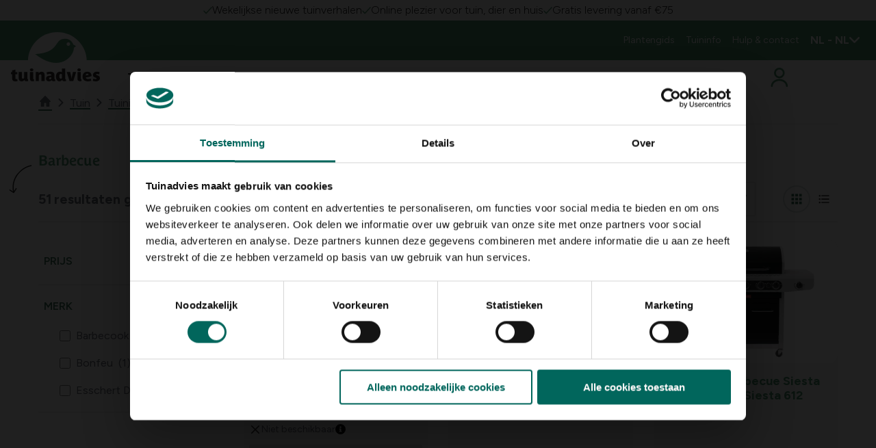

--- FILE ---
content_type: text/html; charset=utf-8
request_url: https://www.tuinadvies.nl/tuin/tuininrichting-aanleg/terras-tuincomfort/barbecue/
body_size: 35959
content:

<!DOCTYPE html>
<html xmlns="http://www.w3.org/1999/xhtml" lang="nl-NL" dir="ltr">

<head>
    <title>Barbecue- Tuinadvies Nederland</title>



    <meta name="templatename" content="FloraluxListerPage">


        <script>
         (function(w,d,s,l,i){w[l]=w[l]||[];w[l].push({'gtm.start':
             new Date().getTime(),event:'gtm.js'});var f=d.getElementsByTagName(s)[0],
                 j=d.createElement(s),dl=l!='dataLayer'?'&l='+l:'';j.async=true;j.src=
                     'https://www.googletagmanager.com/gtm.js?id='+i+dl;f.parentNode.insertBefore(j,f);
         })(window,document,'script','dataLayer','GTM-5DPQ4XB');</script>
        <script>
         (function(w,d,s,l,i){w[l]=w[l]||[];w[l].push({'gtm.start':
             new Date().getTime(),event:'gtm.js'});var f=d.getElementsByTagName(s)[0],
                 j=d.createElement(s),dl=l!='dataLayer'?'&l='+l:'';j.async=true;j.src=
                     'https://www.googletagmanager.com/gtm.js?id='+i+dl;f.parentNode.insertBefore(j,f);
         })(window,document,'script','dataLayer','GTM-5PNNS52');</script>




    <script async type="text/javascript" src="//static.klaviyo.com/onsite/js/WMsgzK/klaviyo.js">

    </script>
    <script async type="text/javascript">
        !function(){if(!window.klaviyo){window._klOnsite=window._klOnsite||[];try{window.klaviyo=new Proxy({},{get:function(n,i){return"push"===i?function(){var n;(n=window._klOnsite).push.apply(n,arguments)}:function(){for(var n=arguments.length,o=new Array(n),w=0;w<n;w++)o[w]=arguments[w];var t="function"==typeof o[o.length-1]?o.pop():void 0,e=new Promise((function(n){window._klOnsite.push([i].concat(o,[function(i){t&&t(i),n(i)}]))}));return e}}})}catch(n){window.klaviyo=window.klaviyo||[],window.klaviyo.push=function(){var n;(n=window._klOnsite).push.apply(n,arguments)}}}}();
    </script>


<script id="Cookiebot" src="https://consent.cookiebot.com/uc.js" data-cbid="0b53edb1-87f1-4286-851b-c242fd83e4a9" data-culture="nl" data-blockingmode="auto" type="text/javascript"></script>
    


    


    
    
    <link href="https://www.tuinadvies.nl/tuin/tuininrichting-aanleg/terras-tuincomfort/barbecue/" rel="canonical">

        <link href="https://www.tuinadvies.be/tuin/tuininrichting-aanleg/terras-tuincomfort/barbecue/" hreflang="nl-BE" rel="alternate">
        <link href="https://www.matelma.com/fr-FR/jardin/amenagement-paysager-de-jardin/jardin-en-terrasse-confort/griller/" hreflang="fr-FR" rel="alternate">
        <link href="https://www.matelma.com/fr-BE/jardin/amenagement-paysager-de-jardin/jardin-en-terrasse-confort/griller/" hreflang="fr-BE" rel="alternate">
        <link href="https://www.matelma.com/de-DE/garten/gartengestaltung-landschaftsgestaltung/terrassengartenkomfort/grillen/" hreflang="de-DE" rel="alternate">
        <link href="https://www.matelma.com/fr-LU/jardin/amenagement-paysager-de-jardin/jardin-en-terrasse-confort/griller/" hreflang="fr-LU" rel="alternate">
        <link href="https://www.tuinadvies.nl/tuin/tuininrichting-aanleg/terras-tuincomfort/barbecue/" hreflang="nl-NL" rel="alternate">
        <link href="https://www.matelma.com/de-LU/garten/gartengestaltung-landschaftsgestaltung/terrassengartenkomfort/grillen/" hreflang="de-LU" rel="alternate">

    <link href="https://www.tuinadvies.nl/" hreflang="x-default" rel="alternate">



    <meta charset="utf-8">
    <meta name="viewport" content="width=device-width, initial-scale=1.0">
    <meta itemprop="server-info" content="16e90e8eb247" />



    <meta property="og:url" content="https://www.matelma.com/tuin/tuininrichting-aanleg/terras-tuincomfort/barbecue/" />



    <meta property="og:title" content="Barbecue" />

    <meta property="og:type" content="website" />

    <meta property="og:site_name" content="Floralux">


    <meta name="theme-color" content="#ffffff">
    <meta name="format-detection" content="telephone=no">


        <meta name="templatename" content="FloraluxListerPage">

    <script>
!function(T,l,y){var S=T.location,k="script",D="instrumentationKey",C="ingestionendpoint",I="disableExceptionTracking",E="ai.device.",b="toLowerCase",w="crossOrigin",N="POST",e="appInsightsSDK",t=y.name||"appInsights";(y.name||T[e])&&(T[e]=t);var n=T[t]||function(d){var g=!1,f=!1,m={initialize:!0,queue:[],sv:"5",version:2,config:d};function v(e,t){var n={},a="Browser";return n[E+"id"]=a[b](),n[E+"type"]=a,n["ai.operation.name"]=S&&S.pathname||"_unknown_",n["ai.internal.sdkVersion"]="javascript:snippet_"+(m.sv||m.version),{time:function(){var e=new Date;function t(e){var t=""+e;return 1===t.length&&(t="0"+t),t}return e.getUTCFullYear()+"-"+t(1+e.getUTCMonth())+"-"+t(e.getUTCDate())+"T"+t(e.getUTCHours())+":"+t(e.getUTCMinutes())+":"+t(e.getUTCSeconds())+"."+((e.getUTCMilliseconds()/1e3).toFixed(3)+"").slice(2,5)+"Z"}(),iKey:e,name:"Microsoft.ApplicationInsights."+e.replace(/-/g,"")+"."+t,sampleRate:100,tags:n,data:{baseData:{ver:2}}}}var h=d.url||y.src;if(h){function a(e){var t,n,a,i,r,o,s,c,u,p,l;g=!0,m.queue=[],f||(f=!0,t=h,s=function(){var e={},t=d.connectionString;if(t)for(var n=t.split(";"),a=0;a<n.length;a++){var i=n[a].split("=");2===i.length&&(e[i[0][b]()]=i[1])}if(!e[C]){var r=e.endpointsuffix,o=r?e.location:null;e[C]="https://"+(o?o+".":"")+"dc."+(r||"services.visualstudio.com")}return e}(),c=s[D]||d[D]||"",u=s[C],p=u?u+"/v2/track":d.endpointUrl,(l=[]).push((n="SDK LOAD Failure: Failed to load Application Insights SDK script (See stack for details)",a=t,i=p,(o=(r=v(c,"Exception")).data).baseType="ExceptionData",o.baseData.exceptions=[{typeName:"SDKLoadFailed",message:n.replace(/\./g,"-"),hasFullStack:!1,stack:n+"\nSnippet failed to load ["+a+"] -- Telemetry is disabled\nHelp Link: https://go.microsoft.com/fwlink/?linkid=2128109\nHost: "+(S&&S.pathname||"_unknown_")+"\nEndpoint: "+i,parsedStack:[]}],r)),l.push(function(e,t,n,a){var i=v(c,"Message"),r=i.data;r.baseType="MessageData";var o=r.baseData;return o.message='AI (Internal): 99 message:"'+("SDK LOAD Failure: Failed to load Application Insights SDK script (See stack for details) ("+n+")").replace(/\"/g,"")+'"',o.properties={endpoint:a},i}(0,0,t,p)),function(e,t){if(JSON){var n=T.fetch;if(n&&!y.useXhr)n(t,{method:N,body:JSON.stringify(e),mode:"cors"});else if(XMLHttpRequest){var a=new XMLHttpRequest;a.open(N,t),a.setRequestHeader("Content-type","application/json"),a.send(JSON.stringify(e))}}}(l,p))}function i(e,t){f||setTimeout(function(){!t&&m.core||a()},500)}var e=function(){var n=l.createElement(k);n.src=h;var e=y[w];return!e&&""!==e||"undefined"==n[w]||(n[w]=e),n.onload=i,n.onerror=a,n.onreadystatechange=function(e,t){"loaded"!==n.readyState&&"complete"!==n.readyState||i(0,t)},n}();y.ld<0?l.getElementsByTagName("head")[0].appendChild(e):setTimeout(function(){l.getElementsByTagName(k)[0].parentNode.appendChild(e)},y.ld||0)}try{m.cookie=l.cookie}catch(p){}function t(e){for(;e.length;)!function(t){m[t]=function(){var e=arguments;g||m.queue.push(function(){m[t].apply(m,e)})}}(e.pop())}var n="track",r="TrackPage",o="TrackEvent";t([n+"Event",n+"PageView",n+"Exception",n+"Trace",n+"DependencyData",n+"Metric",n+"PageViewPerformance","start"+r,"stop"+r,"start"+o,"stop"+o,"addTelemetryInitializer","setAuthenticatedUserContext","clearAuthenticatedUserContext","flush"]),m.SeverityLevel={Verbose:0,Information:1,Warning:2,Error:3,Critical:4};var s=(d.extensionConfig||{}).ApplicationInsightsAnalytics||{};if(!0!==d[I]&&!0!==s[I]){var c="onerror";t(["_"+c]);var u=T[c];T[c]=function(e,t,n,a,i){var r=u&&u(e,t,n,a,i);return!0!==r&&m["_"+c]({message:e,url:t,lineNumber:n,columnNumber:a,error:i}),r},d.autoExceptionInstrumented=!0}return m}(y.cfg);function a(){y.onInit&&y.onInit(n)}(T[t]=n).queue&&0===n.queue.length?(n.queue.push(a),n.trackPageView({})):a()}(window,document,{src: "https://js.monitor.azure.com/scripts/b/ai.2.gbl.min.js", crossOrigin: "anonymous", cfg: {instrumentationKey:'9eacddcd-4ae9-4998-8309-87796f5c3c62', disableCookiesUsage: false }});
</script>



            
                <link rel="stylesheet" href="/floralux/tuinadvies/assets/css/vendor.864d80f93bdda87c88f1.css" /><link rel="stylesheet" href="/floralux/tuinadvies/assets/css/main.36c5a8ed0ab70b29c3fc.css" />

                <script type="module" src="/floralux/tuinadvies/assets/js/vendor.1b5eacd79cb3d9b15da7.mjs"></script><script type="module" src="/floralux/tuinadvies/assets/js/main.b9454521df071dc7c32b.mjs"></script>

    
    

<link rel="apple-touch-icon" href="/favicon/tuinadvies/apple-touch-icon.png">
<link rel="icon" type="image/png" sizes="32x32" href="/favicon/tuinadvies/favicon-32x32.png">
<link rel="icon" type="image/png" sizes="16x16" href="/favicon/tuinadvies/favicon-16x16.png">
<link rel="manifest" href="/favicon/tuinadvies/site.webmanifest">
<link rel="mask-icon" href="/favicon/tuinadvies/safari-pinned-tab.svg" color="#5bbad5">
<link rel="shortcut icon" href="/favicon/tuinadvies/favicon.ico">
<meta name="msapplication-TileColor" content="#da532c">
<meta name="msapplication-config" content="/favicon/browserconfig.xml">
<meta name="theme-color" content="#ffffff">





<script type="text/javascript">!function(T,l,y){var S=T.location,k="script",D="instrumentationKey",C="ingestionendpoint",I="disableExceptionTracking",E="ai.device.",b="toLowerCase",w="crossOrigin",N="POST",e="appInsightsSDK",t=y.name||"appInsights";(y.name||T[e])&&(T[e]=t);var n=T[t]||function(d){var g=!1,f=!1,m={initialize:!0,queue:[],sv:"5",version:2,config:d};function v(e,t){var n={},a="Browser";return n[E+"id"]=a[b](),n[E+"type"]=a,n["ai.operation.name"]=S&&S.pathname||"_unknown_",n["ai.internal.sdkVersion"]="javascript:snippet_"+(m.sv||m.version),{time:function(){var e=new Date;function t(e){var t=""+e;return 1===t.length&&(t="0"+t),t}return e.getUTCFullYear()+"-"+t(1+e.getUTCMonth())+"-"+t(e.getUTCDate())+"T"+t(e.getUTCHours())+":"+t(e.getUTCMinutes())+":"+t(e.getUTCSeconds())+"."+((e.getUTCMilliseconds()/1e3).toFixed(3)+"").slice(2,5)+"Z"}(),iKey:e,name:"Microsoft.ApplicationInsights."+e.replace(/-/g,"")+"."+t,sampleRate:100,tags:n,data:{baseData:{ver:2}}}}var h=d.url||y.src;if(h){function a(e){var t,n,a,i,r,o,s,c,u,p,l;g=!0,m.queue=[],f||(f=!0,t=h,s=function(){var e={},t=d.connectionString;if(t)for(var n=t.split(";"),a=0;a<n.length;a++){var i=n[a].split("=");2===i.length&&(e[i[0][b]()]=i[1])}if(!e[C]){var r=e.endpointsuffix,o=r?e.location:null;e[C]="https://"+(o?o+".":"")+"dc."+(r||"services.visualstudio.com")}return e}(),c=s[D]||d[D]||"",u=s[C],p=u?u+"/v2/track":d.endpointUrl,(l=[]).push((n="SDK LOAD Failure: Failed to load Application Insights SDK script (See stack for details)",a=t,i=p,(o=(r=v(c,"Exception")).data).baseType="ExceptionData",o.baseData.exceptions=[{typeName:"SDKLoadFailed",message:n.replace(/\./g,"-"),hasFullStack:!1,stack:n+"\nSnippet failed to load ["+a+"] -- Telemetry is disabled\nHelp Link: https://go.microsoft.com/fwlink/?linkid=2128109\nHost: "+(S&&S.pathname||"_unknown_")+"\nEndpoint: "+i,parsedStack:[]}],r)),l.push(function(e,t,n,a){var i=v(c,"Message"),r=i.data;r.baseType="MessageData";var o=r.baseData;return o.message='AI (Internal): 99 message:"'+("SDK LOAD Failure: Failed to load Application Insights SDK script (See stack for details) ("+n+")").replace(/\"/g,"")+'"',o.properties={endpoint:a},i}(0,0,t,p)),function(e,t){if(JSON){var n=T.fetch;if(n&&!y.useXhr)n(t,{method:N,body:JSON.stringify(e),mode:"cors"});else if(XMLHttpRequest){var a=new XMLHttpRequest;a.open(N,t),a.setRequestHeader("Content-type","application/json"),a.send(JSON.stringify(e))}}}(l,p))}function i(e,t){f||setTimeout(function(){!t&&m.core||a()},500)}var e=function(){var n=l.createElement(k);n.src=h;var e=y[w];return!e&&""!==e||"undefined"==n[w]||(n[w]=e),n.onload=i,n.onerror=a,n.onreadystatechange=function(e,t){"loaded"!==n.readyState&&"complete"!==n.readyState||i(0,t)},n}();y.ld<0?l.getElementsByTagName("head")[0].appendChild(e):setTimeout(function(){l.getElementsByTagName(k)[0].parentNode.appendChild(e)},y.ld||0)}try{m.cookie=l.cookie}catch(p){}function t(e){for(;e.length;)!function(t){m[t]=function(){var e=arguments;g||m.queue.push(function(){m[t].apply(m,e)})}}(e.pop())}var n="track",r="TrackPage",o="TrackEvent";t([n+"Event",n+"PageView",n+"Exception",n+"Trace",n+"DependencyData",n+"Metric",n+"PageViewPerformance","start"+r,"stop"+r,"start"+o,"stop"+o,"addTelemetryInitializer","setAuthenticatedUserContext","clearAuthenticatedUserContext","flush"]),m.SeverityLevel={Verbose:0,Information:1,Warning:2,Error:3,Critical:4};var s=(d.extensionConfig||{}).ApplicationInsightsAnalytics||{};if(!0!==d[I]&&!0!==s[I]){var c="onerror";t(["_"+c]);var u=T[c];T[c]=function(e,t,n,a,i){var r=u&&u(e,t,n,a,i);return!0!==r&&m["_"+c]({message:e,url:t,lineNumber:n,columnNumber:a,error:i}),r},d.autoExceptionInstrumented=!0}return m}(y.cfg);function a(){y.onInit&&y.onInit(n)}(T[t]=n).queue&&0===n.queue.length?(n.queue.push(a),n.trackPageView({})):a()}(window,document,{
src: "https://js.monitor.azure.com/scripts/b/ai.2.min.js", // The SDK URL Source
crossOrigin: "anonymous", 
cfg: { // Application Insights Configuration
    instrumentationKey: '9eacddcd-4ae9-4998-8309-87796f5c3c62'
}});</script></head>

<body>

<commerceflows data-component-class="CommerceFlows" data-component-parm="{&quot;apiBaseUrl&quot;:&quot;/&quot;,&quot;cartPageUrl&quot;:&quot;/winkelmandje/&quot;,&quot;wishlistPageUrl&quot;:&quot;/favorieten/&quot;,&quot;checkoutPageUrl&quot;:&quot;/bestellen/&quot;,&quot;confirmationPageUrl&quot;:&quot;/besteld/&quot;,&quot;exitUrl&quot;:&quot;/&quot;,&quot;locale&quot;:&quot;nl-NL&quot;,&quot;siteName&quot;:&quot;Floralux-Tuinadvies&quot;,&quot;userId&quot;:&quot;8bdc9e50-2bd9-4eaf-a5ea-fb8008c889ac&quot;,&quot;loginPageUrl&quot;:&quot;/entra/Authentication/SignUpIn/tuinadvies?Culture=nl-NL\u0026RedirectUri=%2Fbestellen%2F&quot;,&quot;registrationPageUrl&quot;:&quot;/entra/Authentication/SignUpIn/tuinadvies?Culture=nl-NL\u0026RedirectUri=%2Fbestellen%2F&quot;,&quot;minimumOrderAmount&quot;:10}" data-webid="CommerceFlows"></commerceflows>    



<div data-component-class="KlaviyoCF" data-component-parm="{&quot;isAuthenticated&quot;:false}" data-webid="KlaviyoCF"></div>
<!-- Google Tag Manager (noscript) -->
        <noscript><iframe src="https://www.googletagmanager.com/ns.html?id=GTM-5DPQ4XB" height="0" width="0" style="display: none; visibility: hidden"></iframe></noscript>
        <noscript><iframe src="https://www.googletagmanager.com/ns.html?id=GTM-5PNNS52" height="0" width="0" style="display: none; visibility: hidden"></iframe></noscript>
<!-- End Google Tag Manager (noscript) -->


    
    

    
    
<dlw-header-utils reset-at-scroll-up offset-down="50" tolerance-up="20" tolerance-down="10">
<header class="c-header js-header" data-component-class="Header" data-component-parm="null" data-webid="Header" Id="header">		<div class="c-header__wrapper">

			<div class="c-nav-top__wrapper">
				    <nav class="c-nav-top nav-has-3-items" aria-labelledby="top-navigation">
            <div class="c-nav-top__content">
                    <div class="c-nav-top__item">
                            <span class="c-nav-top__text">
                                <img src="/siteassets/tuinadvies-2.0/greencheck.svg?v=4ae89f" />
                                Wekelijkse nieuwe tuinverhalen
                            </span>
                    </div>
                    <div class="c-nav-top__item">
                            <span class="c-nav-top__text">
                                <img src="/contentassets/956ac42095484790810823d3a6d57db9/greencheck.svg?v=4ae893" />
                                Online plezier voor tuin, dier en huis
                            </span>
                    </div>
                    <div class="c-nav-top__item">
                            <span class="c-nav-top__text">
                                <img src="/contentassets/aed08d6673aa41a0a0224c214c886476/greencheck.svg?v=4ae8af" />
                                Gratis levering vanaf &#x20AC;75
                            </span>
                    </div>
            </div>
    </nav>

				


			</div>

			<div class="c-header__main">
				

<nav class="c-nav-primary" aria-labelledby="primary-navigation">
    <div class="c-nav-primary-heading">

        <!-- Hamburger-->
        <div class="c-hamburger u-hide-large">
            <a class="c-hamburger__trigger c-btn c-btn--icon js-header-menu" aria-label="Menu" data-webid="hamburger" tabindex="1">
                <span class="c-hamburger__line-wrapper">
                    <span class="c-hamburger__line"></span>
                    <span class="c-hamburger__line"></span>
                    <span class="c-hamburger__line"></span>
                </span>
            </a>
        </div>

        <div class="c-header-logo">
            <a class="c-header-logo__link" href="/" aria-label="logo" tabindex="1">
                <img src="/siteassets/tuinadvies-2.0/settings/new-ta-web.jpg?v=4aaae1" alt="Logo of Floralux">
            </a>
            <a class="c-header-logo__link c-header-logo__link--big" href="/" aria-label="logo" tabindex="1">
                <img src="/siteassets/tuinadvies-2.0/brand-assets/logo/ta-web-circle.svg?v=4af2ed" alt="Logo of Floralux">
            </a>
        </div>

        <!-- QR Code-->
        

        <!-- Account-->
        <div class="c-nav-primary__account c-primary-nav-item c-primary-nav-item--icon u-hide-large js-header-account">
            

    <a class="c-primary-nav-item__link c-account-mobile" type="button" tabindex="1" rel="nofollow" href="/entra/Authentication/SignUpIn/tuinadvies?culture=nl-NL&amp;redirectUri=%2Ftuin%2Ftuininrichting-aanleg%2Fterras-tuincomfort%2Fbarbecue%2F">
        <svg class='c-svg ' width='30' height='30' role='img' aria-labelledby='user' focusable='false' data-webid='svg'>
                <use href='/floralux/tuinadvies/assets/icons/svg-symbols.svg?v=DZJvcDZB2eKvXtK_eg1OTg#user'></use>
            </svg>
    </a>


        </div>

        <!-- Baskets-->

        <ul class="c-nav-primary__icons u-hide-large">
            <li class="c-primary-nav-item c-primary-nav-item--icon c-nav-divider">
                <div class="">
                    
<div><div>
<wishlistSummary data-component-class="WishlistSummary" data-component-parm="{&quot;translations&quot;:{&quot;wishlist-cartLabel&quot;:&quot;Favorieten&quot;}}" data-webid="WishlistSummary">    <dlw-cf-cart-summary scope="wishlist"></dlw-cf-cart-summary>
</wishlistSummary></div></div>
                    
<div><div>

<addedToWishlistPopUp data-component-class="AddedToWishlistPopUp" data-component-parm="{&quot;autoHide&quot;:true,&quot;autoHideAfter&quot;:7,&quot;preventCloseOnClickOutside&quot;:false,&quot;translations&quot;:{&quot;wishlist-addedToCartPopUpTitle&quot;:&quot;Favoriet Toegevoegd!&quot;,&quot;wishlist-addedToCartPopUpContinueShopping&quot;:&quot;Terug&quot;,&quot;wishlist-addedToCartPopUpOrderCart&quot;:&quot;Mijn Favorietenlijst&quot;}}" data-webid="AddedToWishlistPopUp">    <dlw-cf-added-to-cart-popup scope="wishlist" autoHide="true" autoHideAfter="7" ></dlw-cf-added-to-cart-popup>
</addedToWishlistPopUp></div></div>
                </div>
            </li>
            <li class="c-primary-nav-item c-primary-nav-item--icon c-nav-divider">
                <div class="">
                    
<div><div>
<cartSummary data-component-class="CartSummary" data-component-parm="{&quot;translations&quot;:{&quot;cartLabel&quot;:&quot;Cart&quot;}}" data-webid="CartSummary">    <dlw-cf-cart-summary></dlw-cf-cart-summary>
</cartSummary></div></div>
                    
<div><div>

<addedToCartPopUp data-component-class="AddedToCartPopUp" data-component-parm="{&quot;autoHide&quot;:true,&quot;autoHideAfter&quot;:7,&quot;preventCloseOnClickOutside&quot;:false,&quot;translations&quot;:{&quot;addedToCartPopUpTitle&quot;:&quot;Het product is toegevoegd aan je mandje&quot;,&quot;addedToCartPopUpContinueShopping&quot;:&quot;verder winkelen&quot;,&quot;addedToCartPopUpOrderCart&quot;:&quot;Bestellen&quot;,&quot;addedToCartPopUpExtraOptions&quot;:&quot;Extra opties&quot;,&quot;closeAddToCartPopUpLabelLabel&quot;:null}}" data-webid="AddedToCartPopUp">    <dlw-cf-added-to-cart-popup ></dlw-cf-added-to-cart-popup>
</addedToCartPopUp></div></div>
                </div>
            </li>
        </ul>
    </div>

        <div class="c-nav-primary__list-wrapper">
            <ul class="c-nav-primary__list">

<li class="c-primary-nav-item c-primary-nav-item--has-doormat js-nav-primary-item-has-doormat" data-webid="primary-item">

    <a class="c-primary-nav-item__link js-nav-primary-item-link" href="/tuin/" data-webid="primary-item-link">
        <span class="c-primary-nav-item__text">
            Tuin
        </span>

        <span class="c-primary-nav-item__icon u-hide-until-large">
            <svg class='c-svg ' width='12' height='8' role='img' aria-labelledby='icon-chevron-down' focusable='false' data-webid='svg'>
                <use href='/floralux/tuinadvies/assets/icons/svg-symbols.svg?v=DZJvcDZB2eKvXtK_eg1OTg#icon-chevron-down'></use>
            </svg>
        </span>

        <span class="c-primary-nav-item__icon u-hide-large">
            <svg class='c-svg ' width='12' height='8' role='img' aria-labelledby='icon-chevron-down' focusable='false' data-webid='svg'>
                <use href='/floralux/tuinadvies/assets/icons/svg-symbols.svg?v=DZJvcDZB2eKvXtK_eg1OTg#icon-chevron-down'></use>
            </svg>
        </span>
    </a>

    <div class="c-doormat" data-webid="doormat">
        <div class="c-doormat__body">
            <div class="c-doormat__navigation u-hide-large">
                <a class="c-doormat__link c-doormat__link--primary js-doormat-link" href="#">
                    <span class="c-doormat__text">
                        Terug
                    </span>
                    <span class="c-doormat__icon">
                        <svg class='c-svg ' width='12' height='8' role='img' aria-labelledby='icon-chevron-down' focusable='false' data-webid='svg'>
                <use href='/floralux/tuinadvies/assets/icons/svg-symbols.svg?v=DZJvcDZB2eKvXtK_eg1OTg#icon-chevron-down'></use>
            </svg>
                    </span>
                </a>

                <button type="button" class="c-btn c-btn--icon js-header-menu u-hide-large" aria-label="close" data-webid="close-button">
                    <span class="c-btn__icon">
                        <svg class='c-svg ' width='28' height='28' role='img' aria-labelledby='icon-close' focusable='false' data-webid='svg'>
                <use href='/floralux/tuinadvies/assets/icons/svg-symbols.svg?v=DZJvcDZB2eKvXtK_eg1OTg#icon-close'></use>
            </svg>
                    </span>

                </button>

            </div>

            <ul class="c-doormat__list">
                <a class="c-doormat-list__current u-hide-large" href="/tuin/">
                    Tuin
                </a>


        <li class="c-doormat-item js-doormat-item is-active" data-webid="menu-doormat-item">
            <a class="c-doormat-item__link" href="/tuin/planten-opkweken/">
                <span class="c-doormat-item__label" data-webid="menu-doormat-item-title">
                    Planten opkweken
                </span>

                <span class="c-doormat-item__icon u-hide-large">
                    <svg class='c-svg ' width='12' height='8' role='img' aria-labelledby='icon-chevron-down' focusable='false' data-webid='svg'>
                <use href='/floralux/tuinadvies/assets/icons/svg-symbols.svg?v=DZJvcDZB2eKvXtK_eg1OTg#icon-chevron-down'></use>
            </svg>
                </span>
            </a>

            <div class="c-doormat-item__content">
                <div class="c-doormat__navigation u-hide-large">
                    <a class="c-doormat__link c-doormat__link--primary js-doormat-submenu-link">
                        <span class="c-doormat__text" data-webid="menu-doormat-item-return">
                            Terug
                        </span>
                        <span class="c-doormat__icon">
                            <svg class='c-svg ' width='12' height='8' role='img' aria-labelledby='icon-chevron-down' focusable='false' data-webid='svg'>
                <use href='/floralux/tuinadvies/assets/icons/svg-symbols.svg?v=DZJvcDZB2eKvXtK_eg1OTg#icon-chevron-down'></use>
            </svg>
                        </span>
                    </a>
                    <button class="c-btn c-btn--icon js-header-menu u-hide-large" aria-label="close" data-webid="menu-doormat-item-close-button">
                        <span class="c-btn__icon">
                            <svg class='c-svg ' width='28' height='28' role='img' aria-labelledby='icon-close' focusable='false' data-webid='svg'>
                <use href='/floralux/tuinadvies/assets/icons/svg-symbols.svg?v=DZJvcDZB2eKvXtK_eg1OTg#icon-close'></use>
            </svg>
                        </span>
                    </button>
                </div>

                <div class="c-doormat-item__links">
                    <div class="c-doormat-item__link-blocks">
                        <a class="c-doormat-list__current u-hide-large" href="/tuin/planten-opkweken/">
                            Planten opkweken
                        </a>

        <div class="c-link-block" data-webid="link-block">
            <div class="c-link-block__list">
                <div class="c-link-block__icon">
                </div>

                <div class="c-link-block__content">
                        <a class="c-link-block__title h4" href="/tuin/planten-opkweken/zaaien-opkweken/">
                            <span>
                                Zaaien &amp; opkweken
                            </span>
                        </a>

                    <ul class="c-link-block__items">
                            <li class="c-link-block-item">
                                <a class="c-link-block-item__link" href="/tuin/planten-opkweken/zaaien-opkweken/trays-zaaiplaten/">
                                    <span class="c-link-block-item__label" data-webid="link-block-link">
                                        Trays &amp; zaaiplaten
                                    </span>
                                </a>
                            </li>
                            <li class="c-link-block-item">
                                <a class="c-link-block-item__link" href="/tuin/planten-opkweken/zaaien-opkweken/kweekzakken-potten/">
                                    <span class="c-link-block-item__label" data-webid="link-block-link">
                                        Kweekzakken &amp; potten
                                    </span>
                                </a>
                            </li>
                            <li class="c-link-block-item">
                                <a class="c-link-block-item__link" href="/tuin/planten-opkweken/zaaien-opkweken/kweektunnels/">
                                    <span class="c-link-block-item__label" data-webid="link-block-link">
                                        Kweektunnels
                                    </span>
                                </a>
                            </li>
                    </ul>
                </div>
            </div>
        </div>
        <div class="c-link-block" data-webid="link-block">
            <div class="c-link-block__list">
                <div class="c-link-block__icon">
                </div>

                <div class="c-link-block__content">
                        <a class="c-link-block__title h4" href="/tuin/planten-opkweken/composteren-zeven/">
                            <span>
                                Composteren &amp; zeven
                            </span>
                        </a>

                    <ul class="c-link-block__items">
                            <li class="c-link-block-item">
                                <a class="c-link-block-item__link" href="/tuin/planten-opkweken/composteren-zeven/compostsystemen/" title="Compostsystemen">
                                    <span class="c-link-block-item__label" data-webid="link-block-link">
                                        Compostsystemen
                                    </span>
                                </a>
                            </li>
                            <li class="c-link-block-item">
                                <a class="c-link-block-item__link" href="/tuin/planten-opkweken/composteren-zeven/zeven/" title="Zeven">
                                    <span class="c-link-block-item__label" data-webid="link-block-link">
                                        Zeven
                                    </span>
                                </a>
                            </li>
                            <li class="c-link-block-item">
                                <a class="c-link-block-item__link" href="/tuin/planten-opkweken/composteren-zeven/compost-hulpmiddelen/" title="Compost hulpmiddelen">
                                    <span class="c-link-block-item__label" data-webid="link-block-link">
                                        Compost hulpmiddelen
                                    </span>
                                </a>
                            </li>
                    </ul>
                </div>
            </div>
        </div>
        <div class="c-link-block" data-webid="link-block">
            <div class="c-link-block__list">
                <div class="c-link-block__icon">
                </div>

                <div class="c-link-block__content">
                        <a class="c-link-block__title h4" href="/tuin/planten-opkweken/gronddoeken-vliezen/">
                            <span>
                                Gronddoeken &amp; vliezen
                            </span>
                        </a>

                    <ul class="c-link-block__items">
                            <li class="c-link-block-item">
                                <a class="c-link-block-item__link" href="/tuin/planten-opkweken/gronddoeken-vliezen/gronddoeken/" title="Gronddoeken">
                                    <span class="c-link-block-item__label" data-webid="link-block-link">
                                        Gronddoeken
                                    </span>
                                </a>
                            </li>
                            <li class="c-link-block-item">
                                <a class="c-link-block-item__link" href="/tuin/planten-opkweken/gronddoeken-vliezen/vliesdoeken/" title="Vliesdoeken">
                                    <span class="c-link-block-item__label" data-webid="link-block-link">
                                        Vliesdoeken
                                    </span>
                                </a>
                            </li>
                            <li class="c-link-block-item">
                                <a class="c-link-block-item__link" href="/tuin/planten-opkweken/gronddoeken-vliezen/insectengaas/" title="Insectengaas">
                                    <span class="c-link-block-item__label" data-webid="link-block-link">
                                        Insectengaas
                                    </span>
                                </a>
                            </li>
                    </ul>
                </div>
            </div>
        </div>
        <div class="c-link-block" data-webid="link-block">
            <div class="c-link-block__list">
                <div class="c-link-block__icon">
                </div>

                <div class="c-link-block__content">
                        <a class="c-link-block__title h4" href="/tuin/planten-opkweken/kweektafels-groeibedden/">
                            <span>
                                Kweektafels &amp; groeibedden
                            </span>
                        </a>

                    <ul class="c-link-block__items">
                            <li class="c-link-block-item">
                                <a class="c-link-block-item__link" href="/tuin/planten-opkweken/kweektafels-groeibedden/kweektafels/" title="Kweektafels">
                                    <span class="c-link-block-item__label" data-webid="link-block-link">
                                        Kweektafels
                                    </span>
                                </a>
                            </li>
                            <li class="c-link-block-item">
                                <a class="c-link-block-item__link" href="/tuin/planten-opkweken/kweektafels-groeibedden/groeibedden/" title="Groeibedden">
                                    <span class="c-link-block-item__label" data-webid="link-block-link">
                                        Groeibedden
                                    </span>
                                </a>
                            </li>
                            <li class="c-link-block-item">
                                <a class="c-link-block-item__link" href="/tuin/planten-opkweken/kweektafels-groeibedden/accessoires/" title="Accessoires">
                                    <span class="c-link-block-item__label" data-webid="link-block-link">
                                        Accessoires
                                    </span>
                                </a>
                            </li>
                    </ul>
                </div>
            </div>
        </div>
        <div class="c-link-block" data-webid="link-block">
            <div class="c-link-block__list">
                <div class="c-link-block__icon">
                </div>

                <div class="c-link-block__content">
                        <a class="c-link-block__title h4" href="/tuin/planten-opkweken/kweektafels-groeibedden/">
                            <span>
                                Slimme kweeksystemen
                            </span>
                        </a>

                    <ul class="c-link-block__items">
                            <li class="c-link-block-item">
                                <a class="c-link-block-item__link" href="/tuin/planten-opkweken/slimme-kweeksystemen/elektrische-kweeksystemen/" title="Elektrische kweeksystemen">
                                    <span class="c-link-block-item__label" data-webid="link-block-link">
                                        Elektrische kweeksystemen
                                    </span>
                                </a>
                            </li>
                            <li class="c-link-block-item">
                                <a class="c-link-block-item__link" href="/tuin/planten-opkweken/slimme-kweeksystemen/kweekbakken-kassen/" title="Kweekbakken &amp; kassen">
                                    <span class="c-link-block-item__label" data-webid="link-block-link">
                                        Kweekbakken &amp; kassen
                                    </span>
                                </a>
                            </li>
                            <li class="c-link-block-item">
                                <a class="c-link-block-item__link" href="/tuin/planten-opkweken/slimme-kweeksystemen/thermostaten/" title="Thermostaten">
                                    <span class="c-link-block-item__label" data-webid="link-block-link">
                                        Thermostaten
                                    </span>
                                </a>
                            </li>
                    </ul>
                </div>
            </div>
        </div>
        <div class="c-link-block" data-webid="link-block">
            <div class="c-link-block__list">
                <div class="c-link-block__icon">
                </div>

                <div class="c-link-block__content">
                        <a class="c-link-block__title h4" href="/tuin/planten-opkweken/werkruimte-hulpstukken/">
                            <span>
                                Werkruimte &amp; hulpstukken
                            </span>
                        </a>

                    <ul class="c-link-block__items">
                            <li class="c-link-block-item">
                                <a class="c-link-block-item__link" href="/tuin/planten-opkweken/werkruimte-hulpstukken/werktafels/" title="Werktafels">
                                    <span class="c-link-block-item__label" data-webid="link-block-link">
                                        Werktafels
                                    </span>
                                </a>
                            </li>
                            <li class="c-link-block-item">
                                <a class="c-link-block-item__link" href="/tuin/planten-opkweken/werkruimte-hulpstukken/tuingereedschap/" title="Tuingereedschap">
                                    <span class="c-link-block-item__label" data-webid="link-block-link">
                                        Tuingereedschap
                                    </span>
                                </a>
                            </li>
                            <li class="c-link-block-item">
                                <a class="c-link-block-item__link" href="/tuin/planten-opkweken/werkruimte-hulpstukken/plantenlabels/" title="Plantenlabels">
                                    <span class="c-link-block-item__label" data-webid="link-block-link">
                                        Plantenlabels
                                    </span>
                                </a>
                            </li>
                    </ul>
                </div>
            </div>
        </div>
                    </div>

                </div>

            </div>
        </li>
        <li class="c-doormat-item js-doormat-item" data-webid="menu-doormat-item">
            <a class="c-doormat-item__link" href="/tuin/plantverzorging/">
                <span class="c-doormat-item__label" data-webid="menu-doormat-item-title">
                    Plantverzorging
                </span>

                <span class="c-doormat-item__icon u-hide-large">
                    <svg class='c-svg ' width='12' height='8' role='img' aria-labelledby='icon-chevron-down' focusable='false' data-webid='svg'>
                <use href='/floralux/tuinadvies/assets/icons/svg-symbols.svg?v=DZJvcDZB2eKvXtK_eg1OTg#icon-chevron-down'></use>
            </svg>
                </span>
            </a>

            <div class="c-doormat-item__content">
                <div class="c-doormat__navigation u-hide-large">
                    <a class="c-doormat__link c-doormat__link--primary js-doormat-submenu-link">
                        <span class="c-doormat__text" data-webid="menu-doormat-item-return">
                            Terug
                        </span>
                        <span class="c-doormat__icon">
                            <svg class='c-svg ' width='12' height='8' role='img' aria-labelledby='icon-chevron-down' focusable='false' data-webid='svg'>
                <use href='/floralux/tuinadvies/assets/icons/svg-symbols.svg?v=DZJvcDZB2eKvXtK_eg1OTg#icon-chevron-down'></use>
            </svg>
                        </span>
                    </a>
                    <button class="c-btn c-btn--icon js-header-menu u-hide-large" aria-label="close" data-webid="menu-doormat-item-close-button">
                        <span class="c-btn__icon">
                            <svg class='c-svg ' width='28' height='28' role='img' aria-labelledby='icon-close' focusable='false' data-webid='svg'>
                <use href='/floralux/tuinadvies/assets/icons/svg-symbols.svg?v=DZJvcDZB2eKvXtK_eg1OTg#icon-close'></use>
            </svg>
                        </span>
                    </button>
                </div>

                <div class="c-doormat-item__links">
                    <div class="c-doormat-item__link-blocks">
                        <a class="c-doormat-list__current u-hide-large" href="/tuin/plantverzorging/">
                            Plantverzorging
                        </a>

        <div class="c-link-block" data-webid="link-block">
            <div class="c-link-block__list">
                <div class="c-link-block__icon">
                </div>

                <div class="c-link-block__content">
                        <a class="c-link-block__title h4" href="/tuin/plantverzorging/plagen-ziektebestrijding/">
                            <span>
                                Plagen &amp; ziektebestrijding
                            </span>
                        </a>

                    <ul class="c-link-block__items">
                            <li class="c-link-block-item">
                                <a class="c-link-block-item__link" href="/tuin/plantverzorging/plagen-ziektebestrijding/onkruid-mos/" title="Onkruid &amp; mos">
                                    <span class="c-link-block-item__label" data-webid="link-block-link">
                                        Onkruid &amp; mos
                                    </span>
                                </a>
                            </li>
                            <li class="c-link-block-item">
                                <a class="c-link-block-item__link" href="/tuin/plantverzorging/plagen-ziektebestrijding/ziektebestrijding/" title="Ziektebestrijding">
                                    <span class="c-link-block-item__label" data-webid="link-block-link">
                                        Ziektebestrijding
                                    </span>
                                </a>
                            </li>
                            <li class="c-link-block-item">
                                <a class="c-link-block-item__link" href="/tuin/plantverzorging/plagen-ziektebestrijding/natuurlijke-bestrijding/" title="Natuurlijke bestrijding">
                                    <span class="c-link-block-item__label" data-webid="link-block-link">
                                        Natuurlijke bestrijding
                                    </span>
                                </a>
                            </li>
                    </ul>
                </div>
            </div>
        </div>
        <div class="c-link-block" data-webid="link-block">
            <div class="c-link-block__list">
                <div class="c-link-block__icon">
                </div>

                <div class="c-link-block__content">
                        <a class="c-link-block__title h4" href="/tuin/plantverzorging/potgrond-meer/">
                            <span>
                                Potgrond &amp; meer
                            </span>
                        </a>

                    <ul class="c-link-block__items">
                            <li class="c-link-block-item">
                                <a class="c-link-block-item__link" href="/tuin/plantverzorging/potgrond-meer/potgrond-substraten/" title="Potgrond &amp; substraten">
                                    <span class="c-link-block-item__label" data-webid="link-block-link">
                                        Potgrond &amp; substraten
                                    </span>
                                </a>
                            </li>
                            <li class="c-link-block-item">
                                <a class="c-link-block-item__link" href="/tuin/plantverzorging/potgrond-meer/bodemverbeteraar/" title="Bodemverbeteraar">
                                    <span class="c-link-block-item__label" data-webid="link-block-link">
                                        Bodemverbeteraar
                                    </span>
                                </a>
                            </li>
                            <li class="c-link-block-item">
                                <a class="c-link-block-item__link" href="/tuin/plantverzorging/potgrond-meer/granulaten/" title="Granulaten">
                                    <span class="c-link-block-item__label" data-webid="link-block-link">
                                        Granulaten
                                    </span>
                                </a>
                            </li>
                    </ul>
                </div>
            </div>
        </div>
        <div class="c-link-block" data-webid="link-block">
            <div class="c-link-block__list">
                <div class="c-link-block__icon">
                </div>

                <div class="c-link-block__content">
                        <a class="c-link-block__title h4" href="/tuin/plantverzorging/steunen-beschermen/">
                            <span>
                                Steunen &amp; beschermen
                            </span>
                        </a>

                    <ul class="c-link-block__items">
                            <li class="c-link-block-item">
                                <a class="c-link-block-item__link" href="/tuin/plantverzorging/steunen-beschermen/steunen-binden/" title="Steunen &amp; binden">
                                    <span class="c-link-block-item__label" data-webid="link-block-link">
                                        Steunen &amp; binden
                                    </span>
                                </a>
                            </li>
                            <li class="c-link-block-item">
                                <a class="c-link-block-item__link" href="/tuin/plantverzorging/steunen-beschermen/cloches-covers/" title="Cloches &amp; covers">
                                    <span class="c-link-block-item__label" data-webid="link-block-link">
                                        Cloches &amp; covers
                                    </span>
                                </a>
                            </li>
                            <li class="c-link-block-item">
                                <a class="c-link-block-item__link" href="/tuin/plantverzorging/steunen-beschermen/vorstbescherming/" title="Vorstbescherming">
                                    <span class="c-link-block-item__label" data-webid="link-block-link">
                                        Vorstbescherming
                                    </span>
                                </a>
                            </li>
                    </ul>
                </div>
            </div>
        </div>
        <div class="c-link-block" data-webid="link-block">
            <div class="c-link-block__list">
                <div class="c-link-block__icon">
                </div>

                <div class="c-link-block__content">
                        <a class="c-link-block__title h4" href="/tuin/plantverzorging/gazononderhoud/">
                            <span>
                                Gazononderhoud
                            </span>
                        </a>

                    <ul class="c-link-block__items">
                            <li class="c-link-block-item">
                                <a class="c-link-block-item__link" href="/tuin/plantverzorging/gazononderhoud/graszaad/" title="Graszaad">
                                    <span class="c-link-block-item__label" data-webid="link-block-link">
                                        Graszaad
                                    </span>
                                </a>
                            </li>
                            <li class="c-link-block-item">
                                <a class="c-link-block-item__link" href="/tuin/plantverzorging/gazononderhoud/gazonmeststof/" title="Gazonmeststof">
                                    <span class="c-link-block-item__label" data-webid="link-block-link">
                                        Gazonmeststof
                                    </span>
                                </a>
                            </li>
                            <li class="c-link-block-item">
                                <a class="c-link-block-item__link" href="/tuin/plantverzorging/gazononderhoud/gereedschap/" title="Gereedschap">
                                    <span class="c-link-block-item__label" data-webid="link-block-link">
                                        Gereedschap
                                    </span>
                                </a>
                            </li>
                    </ul>
                </div>
            </div>
        </div>
        <div class="c-link-block" data-webid="link-block">
            <div class="c-link-block__list">
                <div class="c-link-block__icon">
                </div>

                <div class="c-link-block__content">
                        <a class="c-link-block__title h4" href="/tuin/plantverzorging/meststoffen/">
                            <span>
                                Meststoffen
                            </span>
                        </a>

                    <ul class="c-link-block__items">
                            <li class="c-link-block-item">
                                <a class="c-link-block-item__link" href="/tuin/plantverzorging/meststoffen/moestuin/" title="Moestuin">
                                    <span class="c-link-block-item__label" data-webid="link-block-link">
                                        Moestuin
                                    </span>
                                </a>
                            </li>
                            <li class="c-link-block-item">
                                <a class="c-link-block-item__link" href="/tuin/plantverzorging/meststoffen/siertuin/" title="Siertuin">
                                    <span class="c-link-block-item__label" data-webid="link-block-link">
                                        Siertuin
                                    </span>
                                </a>
                            </li>
                            <li class="c-link-block-item">
                                <a class="c-link-block-item__link" href="/tuin/plantverzorging/meststoffen/kamerplanten/" title="Kamerplanten">
                                    <span class="c-link-block-item__label" data-webid="link-block-link">
                                        Kamerplanten
                                    </span>
                                </a>
                            </li>
                    </ul>
                </div>
            </div>
        </div>
        <div class="c-link-block" data-webid="link-block">
            <div class="c-link-block__list">
                <div class="c-link-block__icon">
                </div>

                <div class="c-link-block__content">
                        <a class="c-link-block__title h4" href="/tuin/plantverzorging/waterbeheer/">
                            <span>
                                Waterbeheer
                            </span>
                        </a>

                    <ul class="c-link-block__items">
                            <li class="c-link-block-item">
                                <a class="c-link-block-item__link" href="/tuin/plantverzorging/waterbeheer/regentonnen/" title="Regentonnen">
                                    <span class="c-link-block-item__label" data-webid="link-block-link">
                                        Regentonnen
                                    </span>
                                </a>
                            </li>
                            <li class="c-link-block-item">
                                <a class="c-link-block-item__link" href="/tuin/plantverzorging/waterbeheer/gieters-plantspuiten/" title="Gieters &amp; plantspuiten">
                                    <span class="c-link-block-item__label" data-webid="link-block-link">
                                        Gieters &amp; plantspuiten
                                    </span>
                                </a>
                            </li>
                            <li class="c-link-block-item">
                                <a class="c-link-block-item__link" href="/tuin/plantverzorging/waterbeheer/irrigatiesystemen/" title="Irrigatiesystemen">
                                    <span class="c-link-block-item__label" data-webid="link-block-link">
                                        Irrigatiesystemen
                                    </span>
                                </a>
                            </li>
                    </ul>
                </div>
            </div>
        </div>
                    </div>

                </div>

            </div>
        </li>
        <li class="c-doormat-item js-doormat-item" data-webid="menu-doormat-item">
            <a class="c-doormat-item__link" href="/tuin/tuinmateriaal/">
                <span class="c-doormat-item__label" data-webid="menu-doormat-item-title">
                    Tuinmateriaal
                </span>

                <span class="c-doormat-item__icon u-hide-large">
                    <svg class='c-svg ' width='12' height='8' role='img' aria-labelledby='icon-chevron-down' focusable='false' data-webid='svg'>
                <use href='/floralux/tuinadvies/assets/icons/svg-symbols.svg?v=DZJvcDZB2eKvXtK_eg1OTg#icon-chevron-down'></use>
            </svg>
                </span>
            </a>

            <div class="c-doormat-item__content">
                <div class="c-doormat__navigation u-hide-large">
                    <a class="c-doormat__link c-doormat__link--primary js-doormat-submenu-link">
                        <span class="c-doormat__text" data-webid="menu-doormat-item-return">
                            Terug
                        </span>
                        <span class="c-doormat__icon">
                            <svg class='c-svg ' width='12' height='8' role='img' aria-labelledby='icon-chevron-down' focusable='false' data-webid='svg'>
                <use href='/floralux/tuinadvies/assets/icons/svg-symbols.svg?v=DZJvcDZB2eKvXtK_eg1OTg#icon-chevron-down'></use>
            </svg>
                        </span>
                    </a>
                    <button class="c-btn c-btn--icon js-header-menu u-hide-large" aria-label="close" data-webid="menu-doormat-item-close-button">
                        <span class="c-btn__icon">
                            <svg class='c-svg ' width='28' height='28' role='img' aria-labelledby='icon-close' focusable='false' data-webid='svg'>
                <use href='/floralux/tuinadvies/assets/icons/svg-symbols.svg?v=DZJvcDZB2eKvXtK_eg1OTg#icon-close'></use>
            </svg>
                        </span>
                    </button>
                </div>

                <div class="c-doormat-item__links">
                    <div class="c-doormat-item__link-blocks">
                        <a class="c-doormat-list__current u-hide-large" href="/tuin/tuinmateriaal/">
                            Tuinmateriaal
                        </a>

        <div class="c-link-block" data-webid="link-block">
            <div class="c-link-block__list">
                <div class="c-link-block__icon">
                </div>

                <div class="c-link-block__content">
                        <a class="c-link-block__title h4" href="/tuin/tuinmateriaal/tuingereedschap/">
                            <span>
                                Tuingereedschap
                            </span>
                        </a>

                    <ul class="c-link-block__items">
                            <li class="c-link-block-item">
                                <a class="c-link-block-item__link" href="/tuin/tuinmateriaal/tuingereedschap/handgereedschap/" title="Handgereedschap">
                                    <span class="c-link-block-item__label" data-webid="link-block-link">
                                        Handgereedschap
                                    </span>
                                </a>
                            </li>
                            <li class="c-link-block-item">
                                <a class="c-link-block-item__link" href="/tuin/tuinmateriaal/tuingereedschap/gereedschap-met-steel/" title="Gereedschap met steel">
                                    <span class="c-link-block-item__label" data-webid="link-block-link">
                                        Gereedschap met steel
                                    </span>
                                </a>
                            </li>
                            <li class="c-link-block-item">
                                <a class="c-link-block-item__link" href="/tuin/tuinmateriaal/tuingereedschap/druk-en-rugsproeiers/" title="Druk- en rugsproeiers">
                                    <span class="c-link-block-item__label" data-webid="link-block-link">
                                        Druk- en rugsproeiers
                                    </span>
                                </a>
                            </li>
                    </ul>
                </div>
            </div>
        </div>
        <div class="c-link-block" data-webid="link-block">
            <div class="c-link-block__list">
                <div class="c-link-block__icon">
                </div>

                <div class="c-link-block__content">
                        <a class="c-link-block__title h4" href="/tuin/tuinmateriaal/ladders/">
                            <span>
                                Ladders
                            </span>
                        </a>

                    <ul class="c-link-block__items">
                            <li class="c-link-block-item">
                                <a class="c-link-block-item__link" href="/tuin/tuinmateriaal/ladders/trapladders/" title="Trapladders">
                                    <span class="c-link-block-item__label" data-webid="link-block-link">
                                        Trapladders
                                    </span>
                                </a>
                            </li>
                            <li class="c-link-block-item">
                                <a class="c-link-block-item__link" href="/tuin/tuinmateriaal/ladders/telescopische-ladders/" title="Telescopische ladders">
                                    <span class="c-link-block-item__label" data-webid="link-block-link">
                                        Telescopische ladders
                                    </span>
                                </a>
                            </li>
                            <li class="c-link-block-item">
                                <a class="c-link-block-item__link" href="/tuin/tuinmateriaal/ladders/tuinstelling/" title="Tuinstelling">
                                    <span class="c-link-block-item__label" data-webid="link-block-link">
                                        Tuinstelling
                                    </span>
                                </a>
                            </li>
                    </ul>
                </div>
            </div>
        </div>
        <div class="c-link-block" data-webid="link-block">
            <div class="c-link-block__list">
                <div class="c-link-block__icon">
                </div>

                <div class="c-link-block__content">
                        <a class="c-link-block__title h4" href="/tuin/tuinmateriaal/opbergen-transport/">
                            <span>
                                Opbergen &amp; transport
                            </span>
                        </a>

                    <ul class="c-link-block__items">
                            <li class="c-link-block-item">
                                <a class="c-link-block-item__link" href="/tuin/tuinmateriaal/opbergen-transport/opbergen/" title="Opbergen">
                                    <span class="c-link-block-item__label" data-webid="link-block-link">
                                        Opbergen
                                    </span>
                                </a>
                            </li>
                            <li class="c-link-block-item">
                                <a class="c-link-block-item__link" href="/tuin/tuinmateriaal/opbergen-transport/kruiwagens/" title="Kruiwagens">
                                    <span class="c-link-block-item__label" data-webid="link-block-link">
                                        Kruiwagens
                                    </span>
                                </a>
                            </li>
                            <li class="c-link-block-item">
                                <a class="c-link-block-item__link" href="/tuin/tuinmateriaal/opbergen-transport/tuinafval/" title="Tuinafval">
                                    <span class="c-link-block-item__label" data-webid="link-block-link">
                                        Tuinafval
                                    </span>
                                </a>
                            </li>
                    </ul>
                </div>
            </div>
        </div>
        <div class="c-link-block" data-webid="link-block">
            <div class="c-link-block__list">
                <div class="c-link-block__icon">
                </div>

                <div class="c-link-block__content">
                        <a class="c-link-block__title h4" href="/tuin/tuinmateriaal/meetapparatuur/">
                            <span>
                                Meetapparatuur
                            </span>
                        </a>

                    <ul class="c-link-block__items">
                            <li class="c-link-block-item">
                                <a class="c-link-block-item__link" href="/tuin/tuinmateriaal/meetapparatuur/thermometers/" title="Thermometers">
                                    <span class="c-link-block-item__label" data-webid="link-block-link">
                                        Thermometers
                                    </span>
                                </a>
                            </li>
                            <li class="c-link-block-item">
                                <a class="c-link-block-item__link" href="/tuin/tuinmateriaal/meetapparatuur/ph-en-vochtigheidsmeters/" title="PH- en vochtigheidsmeters">
                                    <span class="c-link-block-item__label" data-webid="link-block-link">
                                        PH- en vochtigheidsmeters
                                    </span>
                                </a>
                            </li>
                            <li class="c-link-block-item">
                                <a class="c-link-block-item__link" href="/tuin/tuinmateriaal/meetapparatuur/windvanen/" title="Windvanen">
                                    <span class="c-link-block-item__label" data-webid="link-block-link">
                                        Windvanen
                                    </span>
                                </a>
                            </li>
                    </ul>
                </div>
            </div>
        </div>
        <div class="c-link-block" data-webid="link-block">
            <div class="c-link-block__list">
                <div class="c-link-block__icon">
                </div>

                <div class="c-link-block__content">
                        <a class="c-link-block__title h4" href="/tuin/tuinmateriaal/werkkledij/">
                            <span>
                                Werkkledij
                            </span>
                        </a>

                    <ul class="c-link-block__items">
                            <li class="c-link-block-item">
                                <a class="c-link-block-item__link" href="/tuin/tuinmateriaal/werkkledij/werkhandschoenen/" title="Werkhandschoenen">
                                    <span class="c-link-block-item__label" data-webid="link-block-link">
                                        Werkhandschoenen
                                    </span>
                                </a>
                            </li>
                            <li class="c-link-block-item">
                                <a class="c-link-block-item__link" href="/tuin/tuinmateriaal/werkkledij/gereeschapsriemen/" title="Gereedschapsriemen">
                                    <span class="c-link-block-item__label" data-webid="link-block-link">
                                        Gereedschapsriemen
                                    </span>
                                </a>
                            </li>
                            <li class="c-link-block-item">
                                <a class="c-link-block-item__link" href="/tuin/tuinmateriaal/werkkledij/kniebeschermers/" title="Kniebeschermers">
                                    <span class="c-link-block-item__label" data-webid="link-block-link">
                                        Kniebeschermers
                                    </span>
                                </a>
                            </li>
                    </ul>
                </div>
            </div>
        </div>
        <div class="c-link-block" data-webid="link-block">
            <div class="c-link-block__list">
                <div class="c-link-block__icon">
                </div>

                <div class="c-link-block__content">
                        <a class="c-link-block__title h4" href="/tuin/tuinmateriaal/tuinmachines/">
                            <span>
                                Tuinmachines
                            </span>
                        </a>

                    <ul class="c-link-block__items">
                            <li class="c-link-block-item">
                                <a class="c-link-block-item__link" href="/tuin/tuinmateriaal/tuinmachines/" title="Alle tuinmachines">
                                    <span class="c-link-block-item__label" data-webid="link-block-link">
                                        Alle tuinmachines
                                    </span>
                                </a>
                            </li>
                    </ul>
                </div>
            </div>
        </div>
                    </div>

                </div>

            </div>
        </li>
        <li class="c-doormat-item js-doormat-item" data-webid="menu-doormat-item">
            <a class="c-doormat-item__link" href="/tuin/serres-tuinhuizen/">
                <span class="c-doormat-item__label" data-webid="menu-doormat-item-title">
                    Serres &amp; tuinhuizen
                </span>

                <span class="c-doormat-item__icon u-hide-large">
                    <svg class='c-svg ' width='12' height='8' role='img' aria-labelledby='icon-chevron-down' focusable='false' data-webid='svg'>
                <use href='/floralux/tuinadvies/assets/icons/svg-symbols.svg?v=DZJvcDZB2eKvXtK_eg1OTg#icon-chevron-down'></use>
            </svg>
                </span>
            </a>

            <div class="c-doormat-item__content">
                <div class="c-doormat__navigation u-hide-large">
                    <a class="c-doormat__link c-doormat__link--primary js-doormat-submenu-link">
                        <span class="c-doormat__text" data-webid="menu-doormat-item-return">
                            Terug
                        </span>
                        <span class="c-doormat__icon">
                            <svg class='c-svg ' width='12' height='8' role='img' aria-labelledby='icon-chevron-down' focusable='false' data-webid='svg'>
                <use href='/floralux/tuinadvies/assets/icons/svg-symbols.svg?v=DZJvcDZB2eKvXtK_eg1OTg#icon-chevron-down'></use>
            </svg>
                        </span>
                    </a>
                    <button class="c-btn c-btn--icon js-header-menu u-hide-large" aria-label="close" data-webid="menu-doormat-item-close-button">
                        <span class="c-btn__icon">
                            <svg class='c-svg ' width='28' height='28' role='img' aria-labelledby='icon-close' focusable='false' data-webid='svg'>
                <use href='/floralux/tuinadvies/assets/icons/svg-symbols.svg?v=DZJvcDZB2eKvXtK_eg1OTg#icon-close'></use>
            </svg>
                        </span>
                    </button>
                </div>

                <div class="c-doormat-item__links">
                    <div class="c-doormat-item__link-blocks">
                        <a class="c-doormat-list__current u-hide-large" href="/tuin/serres-tuinhuizen/">
                            Serres &amp; tuinhuizen
                        </a>

        <div class="c-link-block" data-webid="link-block">
            <div class="c-link-block__list">
                <div class="c-link-block__icon">
                </div>

                <div class="c-link-block__content">
                        <a class="c-link-block__title h4" href="/tuin/serres-tuinhuizen/aluminium-serres/">
                            <span>
                                Aluminium serres
                            </span>
                        </a>

                    <ul class="c-link-block__items">
                            <li class="c-link-block-item">
                                <a class="c-link-block-item__link" href="/tuin/serres-tuinhuizen/aluminium-serres/vrijstaande-serres/" title="Vrijstaande serres">
                                    <span class="c-link-block-item__label" data-webid="link-block-link">
                                        Vrijstaande serres
                                    </span>
                                </a>
                            </li>
                            <li class="c-link-block-item">
                                <a class="c-link-block-item__link" href="/tuin/serres-tuinhuizen/aluminium-serres/muurserres/" title="Muurserres">
                                    <span class="c-link-block-item__label" data-webid="link-block-link">
                                        Muurserres
                                    </span>
                                </a>
                            </li>
                            <li class="c-link-block-item">
                                <a class="c-link-block-item__link" href="/tuin/serres-tuinhuizen/aluminium-serres/luxe-serres/" title="Luxe serres">
                                    <span class="c-link-block-item__label" data-webid="link-block-link">
                                        Luxe serres
                                    </span>
                                </a>
                            </li>
                    </ul>
                </div>
            </div>
        </div>
        <div class="c-link-block" data-webid="link-block">
            <div class="c-link-block__list">
                <div class="c-link-block__icon">
                </div>

                <div class="c-link-block__content">
                        <a class="c-link-block__title h4" href="/tuin/serres-tuinhuizen/tunnelserres/">
                            <span>
                                Tunnelserres
                            </span>
                        </a>

                    <ul class="c-link-block__items">
                            <li class="c-link-block-item">
                                <a class="c-link-block-item__link" href="/tuin/serres-tuinhuizen/tunnelserres/splendid-serie/" title="Splendid serie">
                                    <span class="c-link-block-item__label" data-webid="link-block-link">
                                        Splendid serie
                                    </span>
                                </a>
                            </li>
                            <li class="c-link-block-item">
                                <a class="c-link-block-item__link" href="/tuin/serres-tuinhuizen/tunnelserres/elegant-serie/" title="Elegant serie">
                                    <span class="c-link-block-item__label" data-webid="link-block-link">
                                        Elegant serie
                                    </span>
                                </a>
                            </li>
                            <li class="c-link-block-item">
                                <a class="c-link-block-item__link" href="/tuin/serres-tuinhuizen/tunnelserres/serreplastiek/" title="Serreplastiek">
                                    <span class="c-link-block-item__label" data-webid="link-block-link">
                                        Serreplastiek
                                    </span>
                                </a>
                            </li>
                    </ul>
                </div>
            </div>
        </div>
        <div class="c-link-block" data-webid="link-block">
            <div class="c-link-block__list">
                <div class="c-link-block__icon">
                </div>

                <div class="c-link-block__content">
                        <a class="c-link-block__title h4" href="/tuin/serres-tuinhuizen/tuinhuizen/">
                            <span>
                                Tuinhuizen
                            </span>
                        </a>

                    <ul class="c-link-block__items">
                            <li class="c-link-block-item">
                                <a class="c-link-block-item__link" href="/tuin/serres-tuinhuizen/tuinhuizen/zadeldak/" title="Zadeldak">
                                    <span class="c-link-block-item__label" data-webid="link-block-link">
                                        Zadeldak
                                    </span>
                                </a>
                            </li>
                            <li class="c-link-block-item">
                                <a class="c-link-block-item__link" href="/tuin/serres-tuinhuizen/tuinhuizen/plat-dak/" title="Plat dak">
                                    <span class="c-link-block-item__label" data-webid="link-block-link">
                                        Plat dak
                                    </span>
                                </a>
                            </li>
                            <li class="c-link-block-item">
                                <a class="c-link-block-item__link" href="/tuin/serres-tuinhuizen/tuinhuizen/prielen-carports/" title="Pri&#xEB;len &amp; Carports">
                                    <span class="c-link-block-item__label" data-webid="link-block-link">
                                        Pri&#xEB;len &amp; Carports
                                    </span>
                                </a>
                            </li>
                    </ul>
                </div>
            </div>
        </div>
        <div class="c-link-block" data-webid="link-block">
            <div class="c-link-block__list">
                <div class="c-link-block__icon">
                </div>

                <div class="c-link-block__content">
                        <a class="c-link-block__title h4" href="/tuin/serres-tuinhuizen/hobbyserres/">
                            <span>
                                Hobbyserres
                            </span>
                        </a>

                    <ul class="c-link-block__items">
                            <li class="c-link-block-item">
                                <a class="c-link-block-item__link" href="/tuin/serres-tuinhuizen/hobbyserres/folieserres/" title="Folieserres">
                                    <span class="c-link-block-item__label" data-webid="link-block-link">
                                        Folieserres
                                    </span>
                                </a>
                            </li>
                            <li class="c-link-block-item">
                                <a class="c-link-block-item__link" href="/tuin/serres-tuinhuizen/hobbyserres/balkon-en-patioserres/" title="Balkon- en patioserres">
                                    <span class="c-link-block-item__label" data-webid="link-block-link">
                                        Balkon- en patioserres
                                    </span>
                                </a>
                            </li>
                            <li class="c-link-block-item">
                                <a class="c-link-block-item__link" href="/tuin/serres-tuinhuizen/hobbyserres/koude-bakken/" title="Koude bakken">
                                    <span class="c-link-block-item__label" data-webid="link-block-link">
                                        Koude bakken
                                    </span>
                                </a>
                            </li>
                    </ul>
                </div>
            </div>
        </div>
        <div class="c-link-block" data-webid="link-block">
            <div class="c-link-block__list">
                <div class="c-link-block__icon">
                </div>

                <div class="c-link-block__content">
                        <a class="c-link-block__title h4" href="/tuin/serres-tuinhuizen/tuinbergingen/">
                            <span>
                                Tuinbergingen
                            </span>
                        </a>

                    <ul class="c-link-block__items">
                            <li class="c-link-block-item">
                                <a class="c-link-block-item__link" href="/tuin/serres-tuinhuizen/tuinbergingen/fietsbergingen/" title="Fietsbergingen">
                                    <span class="c-link-block-item__label" data-webid="link-block-link">
                                        Fietsbergingen
                                    </span>
                                </a>
                            </li>
                            <li class="c-link-block-item">
                                <a class="c-link-block-item__link" href="/tuin/serres-tuinhuizen/tuinbergingen/stalen-bergingen/" title="Stalen bergingen">
                                    <span class="c-link-block-item__label" data-webid="link-block-link">
                                        Stalen bergingen
                                    </span>
                                </a>
                            </li>
                            <li class="c-link-block-item">
                                <a class="c-link-block-item__link" href="/tuin/serres-tuinhuizen/tuinbergingen/houten-bergingen/" title="Houten bergingen">
                                    <span class="c-link-block-item__label" data-webid="link-block-link">
                                        Houten bergingen
                                    </span>
                                </a>
                            </li>
                    </ul>
                </div>
            </div>
        </div>
        <div class="c-link-block" data-webid="link-block">
            <div class="c-link-block__list">
                <div class="c-link-block__icon">
                </div>

                <div class="c-link-block__content">
                        <a class="c-link-block__title h4" href="/tuin/serres-tuinhuizen/serrebenodigdheden/">
                            <span>
                                Serrebenodigdheden
                            </span>
                        </a>

                    <ul class="c-link-block__items">
                            <li class="c-link-block-item">
                                <a class="c-link-block-item__link" href="/tuin/serres-tuinhuizen/serrebenodigdheden/raamopeners/" title="Raamopeners">
                                    <span class="c-link-block-item__label" data-webid="link-block-link">
                                        Raamopeners
                                    </span>
                                </a>
                            </li>
                            <li class="c-link-block-item">
                                <a class="c-link-block-item__link" href="/tuin/serres-tuinhuizen/serrebenodigdheden/bevestigingsmateriaal/" title="Bevestigingsmateriaal">
                                    <span class="c-link-block-item__label" data-webid="link-block-link">
                                        Bevestigingsmateriaal
                                    </span>
                                </a>
                            </li>
                            <li class="c-link-block-item">
                                <a class="c-link-block-item__link" href="/tuin/serres-tuinhuizen/serrebenodigdheden/folie-en-schaduwdoeken/" title="Folie- en schaduwdoeken">
                                    <span class="c-link-block-item__label" data-webid="link-block-link">
                                        Folie- en schaduwdoeken
                                    </span>
                                </a>
                            </li>
                    </ul>
                </div>
            </div>
        </div>
                    </div>

                </div>

            </div>
        </li>
        <li class="c-doormat-item js-doormat-item" data-webid="menu-doormat-item">
            <a class="c-doormat-item__link" href="/tuin/tuininrichting-aanleg/">
                <span class="c-doormat-item__label" data-webid="menu-doormat-item-title">
                    Tuininrichting &amp; aanleg
                </span>

                <span class="c-doormat-item__icon u-hide-large">
                    <svg class='c-svg ' width='12' height='8' role='img' aria-labelledby='icon-chevron-down' focusable='false' data-webid='svg'>
                <use href='/floralux/tuinadvies/assets/icons/svg-symbols.svg?v=DZJvcDZB2eKvXtK_eg1OTg#icon-chevron-down'></use>
            </svg>
                </span>
            </a>

            <div class="c-doormat-item__content">
                <div class="c-doormat__navigation u-hide-large">
                    <a class="c-doormat__link c-doormat__link--primary js-doormat-submenu-link">
                        <span class="c-doormat__text" data-webid="menu-doormat-item-return">
                            Terug
                        </span>
                        <span class="c-doormat__icon">
                            <svg class='c-svg ' width='12' height='8' role='img' aria-labelledby='icon-chevron-down' focusable='false' data-webid='svg'>
                <use href='/floralux/tuinadvies/assets/icons/svg-symbols.svg?v=DZJvcDZB2eKvXtK_eg1OTg#icon-chevron-down'></use>
            </svg>
                        </span>
                    </a>
                    <button class="c-btn c-btn--icon js-header-menu u-hide-large" aria-label="close" data-webid="menu-doormat-item-close-button">
                        <span class="c-btn__icon">
                            <svg class='c-svg ' width='28' height='28' role='img' aria-labelledby='icon-close' focusable='false' data-webid='svg'>
                <use href='/floralux/tuinadvies/assets/icons/svg-symbols.svg?v=DZJvcDZB2eKvXtK_eg1OTg#icon-close'></use>
            </svg>
                        </span>
                    </button>
                </div>

                <div class="c-doormat-item__links">
                    <div class="c-doormat-item__link-blocks">
                        <a class="c-doormat-list__current u-hide-large" href="/tuin/tuininrichting-aanleg/">
                            Tuininrichting &amp; aanleg
                        </a>

        <div class="c-link-block" data-webid="link-block">
            <div class="c-link-block__list">
                <div class="c-link-block__icon">
                </div>

                <div class="c-link-block__content">
                        <a class="c-link-block__title h4" href="/tuin/tuininrichting-aanleg/terras-tuincomfort/">
                            <span>
                                Terras &amp; tuincomfort
                            </span>
                        </a>

                    <ul class="c-link-block__items">
                            <li class="c-link-block-item">
                                <a class="c-link-block-item__link" href="/tuin/tuininrichting-aanleg/terras-tuincomfort/tuinmeubels-parasols/" title="Tuinmeubels &amp; parasols">
                                    <span class="c-link-block-item__label" data-webid="link-block-link">
                                        Tuinmeubels &amp; parasols
                                    </span>
                                </a>
                            </li>
                            <li class="c-link-block-item">
                                <a class="c-link-block-item__link" href="/tuin/tuininrichting-aanleg/terras-tuincomfort/terrasverwarming/" title="Terrasverwarming">
                                    <span class="c-link-block-item__label" data-webid="link-block-link">
                                        Terrasverwarming
                                    </span>
                                </a>
                            </li>
                            <li class="c-link-block-item">
                                <a class="c-link-block-item__link" href="/tuin/tuininrichting-aanleg/terras-tuincomfort/barbecue/" title="Barbecue">
                                    <span class="c-link-block-item__label" data-webid="link-block-link">
                                        Barbecue
                                    </span>
                                </a>
                            </li>
                    </ul>
                </div>
            </div>
        </div>
        <div class="c-link-block" data-webid="link-block">
            <div class="c-link-block__list">
                <div class="c-link-block__icon">
                </div>

                <div class="c-link-block__content">
                        <a class="c-link-block__title h4" href="/tuin/tuininrichting-aanleg/speeltoestellen-buitenplezier/">
                            <span>
                                Speeltoestellen &amp; buitenplezier
                            </span>
                        </a>

                    <ul class="c-link-block__items">
                            <li class="c-link-block-item">
                                <a class="c-link-block-item__link" href="/tuin/tuininrichting-aanleg/speeltoestellen-buitenplezier/speelhuizen/" title="Speelhuizen">
                                    <span class="c-link-block-item__label" data-webid="link-block-link">
                                        Speelhuizen
                                    </span>
                                </a>
                            </li>
                            <li class="c-link-block-item">
                                <a class="c-link-block-item__link" href="/tuin/tuininrichting-aanleg/speeltoestellen-buitenplezier/buitenplezier/" title="Buitenplezier">
                                    <span class="c-link-block-item__label" data-webid="link-block-link">
                                        Buitenplezier
                                    </span>
                                </a>
                            </li>
                    </ul>
                </div>
            </div>
        </div>
        <div class="c-link-block" data-webid="link-block">
            <div class="c-link-block__list">
                <div class="c-link-block__icon">
                </div>

                <div class="c-link-block__content">
                        <a class="c-link-block__title h4" href="/tuin/tuininrichting-aanleg/tuindecoratie/">
                            <span>
                                Tuindecoratie
                            </span>
                        </a>

                    <ul class="c-link-block__items">
                            <li class="c-link-block-item">
                                <a class="c-link-block-item__link" href="/tuin/tuininrichting-aanleg/tuindecoratie/tuinbeelden/" title="Tuinbeelden">
                                    <span class="c-link-block-item__label" data-webid="link-block-link">
                                        Tuinbeelden
                                    </span>
                                </a>
                            </li>
                            <li class="c-link-block-item">
                                <a class="c-link-block-item__link" href="/tuin/tuininrichting-aanleg/tuindecoratie/wanddecoratie/" title="Wanddecoratie">
                                    <span class="c-link-block-item__label" data-webid="link-block-link">
                                        Wanddecoratie
                                    </span>
                                </a>
                            </li>
                            <li class="c-link-block-item">
                                <a class="c-link-block-item__link" href="/tuin/tuininrichting-aanleg/tuindecoratie/tuinverlichting/" title="Tuinverlichting">
                                    <span class="c-link-block-item__label" data-webid="link-block-link">
                                        Tuinverlichting
                                    </span>
                                </a>
                            </li>
                    </ul>
                </div>
            </div>
        </div>
        <div class="c-link-block" data-webid="link-block">
            <div class="c-link-block__list">
                <div class="c-link-block__icon">
                </div>

                <div class="c-link-block__content">
                        <a class="c-link-block__title h4" href="/tuin/tuininrichting-aanleg/tuinconstructies/">
                            <span>
                                Tuinconstructies
                            </span>
                        </a>

                    <ul class="c-link-block__items">
                            <li class="c-link-block-item">
                                <a class="c-link-block-item__link" href="/tuin/tuininrichting-aanleg/tuinconstructies/rozenbogen/" title="Rozenbogen">
                                    <span class="c-link-block-item__label" data-webid="link-block-link">
                                        Rozenbogen
                                    </span>
                                </a>
                            </li>
                            <li class="c-link-block-item">
                                <a class="c-link-block-item__link" href="/tuin/tuininrichting-aanleg/tuinconstructies/obelisken/" title="Obelisken">
                                    <span class="c-link-block-item__label" data-webid="link-block-link">
                                        Obelisken
                                    </span>
                                </a>
                            </li>
                            <li class="c-link-block-item">
                                <a class="c-link-block-item__link" href="/tuin/tuininrichting-aanleg/tuinconstructies/sierpotten-plantenbakken/" title="Sierpotten &amp; plantenbakken">
                                    <span class="c-link-block-item__label" data-webid="link-block-link">
                                        Sierpotten &amp; plantenbakken
                                    </span>
                                </a>
                            </li>
                    </ul>
                </div>
            </div>
        </div>
        <div class="c-link-block" data-webid="link-block">
            <div class="c-link-block__list">
                <div class="c-link-block__icon">
                </div>

                <div class="c-link-block__content">
                        <a class="c-link-block__title h4" href="/tuin/tuininrichting-aanleg/grondbedekking-afboording/">
                            <span>
                                Grondbedekking &amp; afboording
                            </span>
                        </a>

                    <ul class="c-link-block__items">
                            <li class="c-link-block-item">
                                <a class="c-link-block-item__link" href="/tuin/tuininrichting-aanleg/grondbedekking-afboording/afboording-perkhekjes/" title="Afboording &amp; perkhekjes">
                                    <span class="c-link-block-item__label" data-webid="link-block-link">
                                        Afboording &amp; perkhekjes
                                    </span>
                                </a>
                            </li>
                            <li class="c-link-block-item">
                                <a class="c-link-block-item__link" href="/tuin/tuininrichting-aanleg/grondbedekking-afboording/afscherming-privacy/" title="Afscherming &amp; privacy">
                                    <span class="c-link-block-item__label" data-webid="link-block-link">
                                        Afscherming &amp; privacy
                                    </span>
                                </a>
                            </li>
                            <li class="c-link-block-item">
                                <a class="c-link-block-item__link" href="/tuin/tuininrichting-aanleg/grondbedekking-afboording/boomschors-siergrind/" title="Boomschors &amp; siergrind">
                                    <span class="c-link-block-item__label" data-webid="link-block-link">
                                        Boomschors &amp; siergrind
                                    </span>
                                </a>
                            </li>
                    </ul>
                </div>
            </div>
        </div>
        <div class="c-link-block" data-webid="link-block">
            <div class="c-link-block__list">
                <div class="c-link-block__icon">
                </div>

                <div class="c-link-block__content">
                        <a class="c-link-block__title h4" href="/tuin/tuininrichting-aanleg/zwembad-vijver/">
                            <span>
                                Zwembad &amp; vijver
                            </span>
                        </a>

                    <ul class="c-link-block__items">
                            <li class="c-link-block-item">
                                <a class="c-link-block-item__link" href="/tuin/tuininrichting-aanleg/zwembad-vijver/vijver/" title="Vijver">
                                    <span class="c-link-block-item__label" data-webid="link-block-link">
                                        Vijver
                                    </span>
                                </a>
                            </li>
                            <li class="c-link-block-item">
                                <a class="c-link-block-item__link" href="/tuin/tuininrichting-aanleg/zwembad-vijver/zwem-en-bubbelbaden/" title="Zwem- en bubbelbaden">
                                    <span class="c-link-block-item__label" data-webid="link-block-link">
                                        Zwem- en bubbelbaden
                                    </span>
                                </a>
                            </li>
                            <li class="c-link-block-item">
                                <a class="c-link-block-item__link" href="/tuin/tuininrichting-aanleg/zwembad-vijver/onderhoud/" title="Onderhoud">
                                    <span class="c-link-block-item__label" data-webid="link-block-link">
                                        Onderhoud
                                    </span>
                                </a>
                            </li>
                    </ul>
                </div>
            </div>
        </div>
                    </div>

                </div>

            </div>
        </li>
        <li class="c-doormat-item js-doormat-item" data-webid="menu-doormat-item">
            <a class="c-doormat-item__link" href="/tuin/zaden-bloembollen/">
                <span class="c-doormat-item__label" data-webid="menu-doormat-item-title">
                    Zaden &amp; bloembollen
                </span>

                <span class="c-doormat-item__icon u-hide-large">
                    <svg class='c-svg ' width='12' height='8' role='img' aria-labelledby='icon-chevron-down' focusable='false' data-webid='svg'>
                <use href='/floralux/tuinadvies/assets/icons/svg-symbols.svg?v=DZJvcDZB2eKvXtK_eg1OTg#icon-chevron-down'></use>
            </svg>
                </span>
            </a>

            <div class="c-doormat-item__content">
                <div class="c-doormat__navigation u-hide-large">
                    <a class="c-doormat__link c-doormat__link--primary js-doormat-submenu-link">
                        <span class="c-doormat__text" data-webid="menu-doormat-item-return">
                            Terug
                        </span>
                        <span class="c-doormat__icon">
                            <svg class='c-svg ' width='12' height='8' role='img' aria-labelledby='icon-chevron-down' focusable='false' data-webid='svg'>
                <use href='/floralux/tuinadvies/assets/icons/svg-symbols.svg?v=DZJvcDZB2eKvXtK_eg1OTg#icon-chevron-down'></use>
            </svg>
                        </span>
                    </a>
                    <button class="c-btn c-btn--icon js-header-menu u-hide-large" aria-label="close" data-webid="menu-doormat-item-close-button">
                        <span class="c-btn__icon">
                            <svg class='c-svg ' width='28' height='28' role='img' aria-labelledby='icon-close' focusable='false' data-webid='svg'>
                <use href='/floralux/tuinadvies/assets/icons/svg-symbols.svg?v=DZJvcDZB2eKvXtK_eg1OTg#icon-close'></use>
            </svg>
                        </span>
                    </button>
                </div>

                <div class="c-doormat-item__links">
                    <div class="c-doormat-item__link-blocks">
                        <a class="c-doormat-list__current u-hide-large" href="/tuin/zaden-bloembollen/">
                            Zaden &amp; bloembollen
                        </a>

        <div class="c-link-block" data-webid="link-block">
            <div class="c-link-block__list">
                <div class="c-link-block__icon">
                </div>

                <div class="c-link-block__content">
                        <a class="c-link-block__title h4" href="/tuin/zaden-bloembollen/groenten/">
                            <span>
                                Groenten
                            </span>
                        </a>

                    <ul class="c-link-block__items">
                            <li class="c-link-block-item">
                                <a class="c-link-block-item__link" href="/tuin/zaden-bloembollen/groenten/groentezaden/" title="Groentezaden">
                                    <span class="c-link-block-item__label" data-webid="link-block-link">
                                        Groentezaden
                                    </span>
                                </a>
                            </li>
                            <li class="c-link-block-item">
                                <a class="c-link-block-item__link" href="/tuin/zaden-bloembollen/groenten/biologische-groenten/" title="Biologische groenten">
                                    <span class="c-link-block-item__label" data-webid="link-block-link">
                                        Biologische groenten
                                    </span>
                                </a>
                            </li>
                            <li class="c-link-block-item">
                                <a class="c-link-block-item__link" href="/tuin/zaden-bloembollen/groenten/kiem-en-spruitgroenten/" title="Kiem- en spruitgroenten">
                                    <span class="c-link-block-item__label" data-webid="link-block-link">
                                        Kiem- en spruitgroenten
                                    </span>
                                </a>
                            </li>
                    </ul>
                </div>
            </div>
        </div>
        <div class="c-link-block" data-webid="link-block">
            <div class="c-link-block__list">
                <div class="c-link-block__icon">
                </div>

                <div class="c-link-block__content">
                        <a class="c-link-block__title h4" href="/tuin/zaden-bloembollen/kruiden/">
                            <span>
                                Kruiden
                            </span>
                        </a>

                    <ul class="c-link-block__items">
                            <li class="c-link-block-item">
                                <a class="c-link-block-item__link" href="/tuin/zaden-bloembollen/kruiden/kweeksets/" title="Kweeksets">
                                    <span class="c-link-block-item__label" data-webid="link-block-link">
                                        Kweeksets
                                    </span>
                                </a>
                            </li>
                            <li class="c-link-block-item">
                                <a class="c-link-block-item__link" href="/tuin/zaden-bloembollen/kruiden/bio-kruiden/" title="Bio kruiden">
                                    <span class="c-link-block-item__label" data-webid="link-block-link">
                                        Bio kruiden
                                    </span>
                                </a>
                            </li>
                            <li class="c-link-block-item">
                                <a class="c-link-block-item__link" href="/tuin/zaden-bloembollen/kruiden/kruiden-zaden/" title="Kruiden zaden">
                                    <span class="c-link-block-item__label" data-webid="link-block-link">
                                        Kruiden zaden
                                    </span>
                                </a>
                            </li>
                    </ul>
                </div>
            </div>
        </div>
        <div class="c-link-block" data-webid="link-block">
            <div class="c-link-block__list">
                <div class="c-link-block__icon">
                </div>

                <div class="c-link-block__content">
                        <a class="c-link-block__title h4" href="/tuin/zaden-bloembollen/vaste-planten/">
                            <span>
                                Vaste planten
                            </span>
                        </a>

                    <ul class="c-link-block__items">
                            <li class="c-link-block-item">
                                <a class="c-link-block-item__link" href="/tuin/zaden-bloembollen/vaste-planten/zaden/" title="Zaden">
                                    <span class="c-link-block-item__label" data-webid="link-block-link">
                                        Zaden
                                    </span>
                                </a>
                            </li>
                            <li class="c-link-block-item">
                                <a class="c-link-block-item__link" href="/tuin/zaden-bloembollen/vaste-planten/plantgoed/" title="Plantgoed">
                                    <span class="c-link-block-item__label" data-webid="link-block-link">
                                        Plantgoed
                                    </span>
                                </a>
                            </li>
                    </ul>
                </div>
            </div>
        </div>
        <div class="c-link-block" data-webid="link-block">
            <div class="c-link-block__list">
                <div class="c-link-block__icon">
                </div>

                <div class="c-link-block__content">
                        <a class="c-link-block__title h4" href="/tuin/zaden-bloembollen/fruit-sierfruit/">
                            <span>
                                Fruit &amp; sierfruit
                            </span>
                        </a>

                    <ul class="c-link-block__items">
                            <li class="c-link-block-item">
                                <a class="c-link-block-item__link" href="/tuin/zaden-bloembollen/fruit-sierfruit/fruit/" title="Fruit">
                                    <span class="c-link-block-item__label" data-webid="link-block-link">
                                        Fruit
                                    </span>
                                </a>
                            </li>
                            <li class="c-link-block-item">
                                <a class="c-link-block-item__link" href="/tuin/zaden-bloembollen/fruit-sierfruit/sierfruit/" title="Sierfruit">
                                    <span class="c-link-block-item__label" data-webid="link-block-link">
                                        Sierfruit
                                    </span>
                                </a>
                            </li>
                    </ul>
                </div>
            </div>
        </div>
        <div class="c-link-block" data-webid="link-block">
            <div class="c-link-block__list">
                <div class="c-link-block__icon">
                </div>

                <div class="c-link-block__content">
                        <a class="c-link-block__title h4" href="/tuin/zaden-bloembollen/bloemenzaden/">
                            <span>
                                Bloemenzaden
                            </span>
                        </a>

                    <ul class="c-link-block__items">
                            <li class="c-link-block-item">
                                <a class="c-link-block-item__link" href="/tuin/zaden-bloembollen/bloemenzaden/1-en-2-jarige-bloemen/" title="1 en 2 jarige bloemen">
                                    <span class="c-link-block-item__label" data-webid="link-block-link">
                                        1 en 2 jarige bloemen
                                    </span>
                                </a>
                            </li>
                            <li class="c-link-block-item">
                                <a class="c-link-block-item__link" href="/tuin/zaden-bloembollen/bloemenzaden/biologische-bloemen/" title="Biologische bloemen">
                                    <span class="c-link-block-item__label" data-webid="link-block-link">
                                        Biologische bloemen
                                    </span>
                                </a>
                            </li>
                            <li class="c-link-block-item">
                                <a class="c-link-block-item__link" href="/tuin/zaden-bloembollen/bloemenzaden/bloemenweides-groenbemesters/" title="Bloemenweides &amp; groenbemesters">
                                    <span class="c-link-block-item__label" data-webid="link-block-link">
                                        Bloemenweides &amp; groenbemesters
                                    </span>
                                </a>
                            </li>
                    </ul>
                </div>
            </div>
        </div>
        <div class="c-link-block" data-webid="link-block">
            <div class="c-link-block__list">
                <div class="c-link-block__icon">
                </div>

                <div class="c-link-block__content">
                        <a class="c-link-block__title h4" href="/tuin/zaden-bloembollen/bloembollen/">
                            <span>
                                Bloembollen
                            </span>
                        </a>

                    <ul class="c-link-block__items">
                            <li class="c-link-block-item">
                                <a class="c-link-block-item__link" href="/tuin/zaden-bloembollen/bloembollen/zomerbloeiers/" title="Zomerbloeiers">
                                    <span class="c-link-block-item__label" data-webid="link-block-link">
                                        Zomerbloeiers
                                    </span>
                                </a>
                            </li>
                            <li class="c-link-block-item">
                                <a class="c-link-block-item__link" href="/tuin/zaden-bloembollen/bloembollen/biologische-bloembollen/" title="Biologische bloembollen">
                                    <span class="c-link-block-item__label" data-webid="link-block-link">
                                        Biologische bloembollen
                                    </span>
                                </a>
                            </li>
                            <li class="c-link-block-item">
                                <a class="c-link-block-item__link" href="/tuin/zaden-bloembollen/bloembollen/accessoires/" title="Accessoires">
                                    <span class="c-link-block-item__label" data-webid="link-block-link">
                                        Accessoires
                                    </span>
                                </a>
                            </li>
                    </ul>
                </div>
            </div>
        </div>
                    </div>

                </div>

            </div>
        </li>
            </ul>

        </div>
    </div>
</li>


<li class="c-primary-nav-item c-primary-nav-item--has-doormat js-nav-primary-item-has-doormat" data-webid="primary-item">

    <a class="c-primary-nav-item__link js-nav-primary-item-link" href="/dier/" data-webid="primary-item-link">
        <span class="c-primary-nav-item__text">
            Dier
        </span>

        <span class="c-primary-nav-item__icon u-hide-until-large">
            <svg class='c-svg ' width='12' height='8' role='img' aria-labelledby='icon-chevron-down' focusable='false' data-webid='svg'>
                <use href='/floralux/tuinadvies/assets/icons/svg-symbols.svg?v=DZJvcDZB2eKvXtK_eg1OTg#icon-chevron-down'></use>
            </svg>
        </span>

        <span class="c-primary-nav-item__icon u-hide-large">
            <svg class='c-svg ' width='12' height='8' role='img' aria-labelledby='icon-chevron-down' focusable='false' data-webid='svg'>
                <use href='/floralux/tuinadvies/assets/icons/svg-symbols.svg?v=DZJvcDZB2eKvXtK_eg1OTg#icon-chevron-down'></use>
            </svg>
        </span>
    </a>

    <div class="c-doormat" data-webid="doormat">
        <div class="c-doormat__body">
            <div class="c-doormat__navigation u-hide-large">
                <a class="c-doormat__link c-doormat__link--primary js-doormat-link" href="#">
                    <span class="c-doormat__text">
                        Terug
                    </span>
                    <span class="c-doormat__icon">
                        <svg class='c-svg ' width='12' height='8' role='img' aria-labelledby='icon-chevron-down' focusable='false' data-webid='svg'>
                <use href='/floralux/tuinadvies/assets/icons/svg-symbols.svg?v=DZJvcDZB2eKvXtK_eg1OTg#icon-chevron-down'></use>
            </svg>
                    </span>
                </a>

                <button type="button" class="c-btn c-btn--icon js-header-menu u-hide-large" aria-label="close" data-webid="close-button">
                    <span class="c-btn__icon">
                        <svg class='c-svg ' width='28' height='28' role='img' aria-labelledby='icon-close' focusable='false' data-webid='svg'>
                <use href='/floralux/tuinadvies/assets/icons/svg-symbols.svg?v=DZJvcDZB2eKvXtK_eg1OTg#icon-close'></use>
            </svg>
                    </span>

                </button>

            </div>

            <ul class="c-doormat__list">
                <a class="c-doormat-list__current u-hide-large" href="/dier/">
                    Dier
                </a>


        <li class="c-doormat-item js-doormat-item is-active" data-webid="menu-doormat-item">
            <a class="c-doormat-item__link" href="/dier/huisdieren/">
                <span class="c-doormat-item__label" data-webid="menu-doormat-item-title">
                    Huisdieren
                </span>

                <span class="c-doormat-item__icon u-hide-large">
                    <svg class='c-svg ' width='12' height='8' role='img' aria-labelledby='icon-chevron-down' focusable='false' data-webid='svg'>
                <use href='/floralux/tuinadvies/assets/icons/svg-symbols.svg?v=DZJvcDZB2eKvXtK_eg1OTg#icon-chevron-down'></use>
            </svg>
                </span>
            </a>

            <div class="c-doormat-item__content">
                <div class="c-doormat__navigation u-hide-large">
                    <a class="c-doormat__link c-doormat__link--primary js-doormat-submenu-link">
                        <span class="c-doormat__text" data-webid="menu-doormat-item-return">
                            Terug
                        </span>
                        <span class="c-doormat__icon">
                            <svg class='c-svg ' width='12' height='8' role='img' aria-labelledby='icon-chevron-down' focusable='false' data-webid='svg'>
                <use href='/floralux/tuinadvies/assets/icons/svg-symbols.svg?v=DZJvcDZB2eKvXtK_eg1OTg#icon-chevron-down'></use>
            </svg>
                        </span>
                    </a>
                    <button class="c-btn c-btn--icon js-header-menu u-hide-large" aria-label="close" data-webid="menu-doormat-item-close-button">
                        <span class="c-btn__icon">
                            <svg class='c-svg ' width='28' height='28' role='img' aria-labelledby='icon-close' focusable='false' data-webid='svg'>
                <use href='/floralux/tuinadvies/assets/icons/svg-symbols.svg?v=DZJvcDZB2eKvXtK_eg1OTg#icon-close'></use>
            </svg>
                        </span>
                    </button>
                </div>

                <div class="c-doormat-item__links">
                    <div class="c-doormat-item__link-blocks">
                        <a class="c-doormat-list__current u-hide-large" href="/dier/huisdieren/">
                            Huisdieren
                        </a>

        <div class="c-link-block" data-webid="link-block">
            <div class="c-link-block__list">
                <div class="c-link-block__icon">
                </div>

                <div class="c-link-block__content">
                        <a class="c-link-block__title h4" href="/dier/huisdieren/hond/">
                            <span>
                                Hond
                            </span>
                        </a>

                    <ul class="c-link-block__items">
                            <li class="c-link-block-item">
                                <a class="c-link-block-item__link" href="/dier/huisdieren/hond/voeding/" title="Voeding">
                                    <span class="c-link-block-item__label" data-webid="link-block-link">
                                        Voeding
                                    </span>
                                </a>
                            </li>
                            <li class="c-link-block-item">
                                <a class="c-link-block-item__link" href="/dier/huisdieren/hond/verzorging/" title="Verzorging">
                                    <span class="c-link-block-item__label" data-webid="link-block-link">
                                        Verzorging
                                    </span>
                                </a>
                            </li>
                            <li class="c-link-block-item">
                                <a class="c-link-block-item__link" href="/dier/huisdieren/hond/bedden-hokken/" title="Bedden &amp; hokken">
                                    <span class="c-link-block-item__label" data-webid="link-block-link">
                                        Bedden &amp; hokken
                                    </span>
                                </a>
                            </li>
                    </ul>
                </div>
            </div>
        </div>
        <div class="c-link-block" data-webid="link-block">
            <div class="c-link-block__list">
                <div class="c-link-block__icon">
                </div>

                <div class="c-link-block__content">
                        <a class="c-link-block__title h4" href="/dier/huisdieren/kat/">
                            <span>
                                Kat
                            </span>
                        </a>

                    <ul class="c-link-block__items">
                            <li class="c-link-block-item">
                                <a class="c-link-block-item__link" href="/dier/huisdieren/kat/kattenbakvulling/" title="Kattenbakvulling">
                                    <span class="c-link-block-item__label" data-webid="link-block-link">
                                        Kattenbakvulling
                                    </span>
                                </a>
                            </li>
                            <li class="c-link-block-item">
                                <a class="c-link-block-item__link" href="/dier/huisdieren/kat/krabpalen/" title="Krabpalen">
                                    <span class="c-link-block-item__label" data-webid="link-block-link">
                                        Krabpalen
                                    </span>
                                </a>
                            </li>
                            <li class="c-link-block-item">
                                <a class="c-link-block-item__link" href="/dier/huisdieren/kat/kattenbakken/" title="Kattenbakken">
                                    <span class="c-link-block-item__label" data-webid="link-block-link">
                                        Kattenbakken
                                    </span>
                                </a>
                            </li>
                    </ul>
                </div>
            </div>
        </div>
        <div class="c-link-block" data-webid="link-block">
            <div class="c-link-block__list">
                <div class="c-link-block__icon">
                </div>

                <div class="c-link-block__content">
                        <a class="c-link-block__title h4" href="/dier/huisdieren/kleine-huisdieren/">
                            <span>
                                Kleine huisdieren
                            </span>
                        </a>

                    <ul class="c-link-block__items">
                            <li class="c-link-block-item">
                                <a class="c-link-block-item__link" href="/dier/huisdieren/kleine-huisdieren/bedding/" title="Bedding">
                                    <span class="c-link-block-item__label" data-webid="link-block-link">
                                        Bedding
                                    </span>
                                </a>
                            </li>
                    </ul>
                </div>
            </div>
        </div>
                    </div>

                </div>

            </div>
        </li>
        <li class="c-doormat-item js-doormat-item" data-webid="menu-doormat-item">
            <a class="c-doormat-item__link" href="/dier/dieren-in-de-tuin/">
                <span class="c-doormat-item__label" data-webid="menu-doormat-item-title">
                    Dieren in de tuin
                </span>

                <span class="c-doormat-item__icon u-hide-large">
                    <svg class='c-svg ' width='12' height='8' role='img' aria-labelledby='icon-chevron-down' focusable='false' data-webid='svg'>
                <use href='/floralux/tuinadvies/assets/icons/svg-symbols.svg?v=DZJvcDZB2eKvXtK_eg1OTg#icon-chevron-down'></use>
            </svg>
                </span>
            </a>

            <div class="c-doormat-item__content">
                <div class="c-doormat__navigation u-hide-large">
                    <a class="c-doormat__link c-doormat__link--primary js-doormat-submenu-link">
                        <span class="c-doormat__text" data-webid="menu-doormat-item-return">
                            Terug
                        </span>
                        <span class="c-doormat__icon">
                            <svg class='c-svg ' width='12' height='8' role='img' aria-labelledby='icon-chevron-down' focusable='false' data-webid='svg'>
                <use href='/floralux/tuinadvies/assets/icons/svg-symbols.svg?v=DZJvcDZB2eKvXtK_eg1OTg#icon-chevron-down'></use>
            </svg>
                        </span>
                    </a>
                    <button class="c-btn c-btn--icon js-header-menu u-hide-large" aria-label="close" data-webid="menu-doormat-item-close-button">
                        <span class="c-btn__icon">
                            <svg class='c-svg ' width='28' height='28' role='img' aria-labelledby='icon-close' focusable='false' data-webid='svg'>
                <use href='/floralux/tuinadvies/assets/icons/svg-symbols.svg?v=DZJvcDZB2eKvXtK_eg1OTg#icon-close'></use>
            </svg>
                        </span>
                    </button>
                </div>

                <div class="c-doormat-item__links">
                    <div class="c-doormat-item__link-blocks">
                        <a class="c-doormat-list__current u-hide-large" href="/dier/dieren-in-de-tuin/">
                            Dieren in de tuin
                        </a>

        <div class="c-link-block" data-webid="link-block">
            <div class="c-link-block__list">
                <div class="c-link-block__icon">
                </div>

                <div class="c-link-block__content">
                        <a class="c-link-block__title h4" href="/dier/dieren-in-de-tuin/vogels/">
                            <span>
                                Vogels
                            </span>
                        </a>

                    <ul class="c-link-block__items">
                            <li class="c-link-block-item">
                                <a class="c-link-block-item__link" href="/dier/dieren-in-de-tuin/vogels/nestkasten/" title="Nestkasten">
                                    <span class="c-link-block-item__label" data-webid="link-block-link">
                                        Nestkasten
                                    </span>
                                </a>
                            </li>
                            <li class="c-link-block-item">
                                <a class="c-link-block-item__link" href="/dier/dieren-in-de-tuin/vogels/vogelvoer/" title="Vogelvoer">
                                    <span class="c-link-block-item__label" data-webid="link-block-link">
                                        Vogelvoer
                                    </span>
                                </a>
                            </li>
                            <li class="c-link-block-item">
                                <a class="c-link-block-item__link" href="/dier/dieren-in-de-tuin/vogels/voedersystemen/" title="Voedersystemen">
                                    <span class="c-link-block-item__label" data-webid="link-block-link">
                                        Voedersystemen
                                    </span>
                                </a>
                            </li>
                    </ul>
                </div>
            </div>
        </div>
        <div class="c-link-block" data-webid="link-block">
            <div class="c-link-block__list">
                <div class="c-link-block__icon">
                </div>

                <div class="c-link-block__content">
                        <a class="c-link-block__title h4" href="/dier/dieren-in-de-tuin/wildlife/">
                            <span>
                                Wildlife
                            </span>
                        </a>

                    <ul class="c-link-block__items">
                            <li class="c-link-block-item">
                                <a class="c-link-block-item__link" href="/dier/dieren-in-de-tuin/wildlife/egels/" title="Egels">
                                    <span class="c-link-block-item__label" data-webid="link-block-link">
                                        Egels
                                    </span>
                                </a>
                            </li>
                            <li class="c-link-block-item">
                                <a class="c-link-block-item__link" href="/dier/dieren-in-de-tuin/wildlife/eekhoorns/" title="Eekhoorns">
                                    <span class="c-link-block-item__label" data-webid="link-block-link">
                                        Eekhoorns
                                    </span>
                                </a>
                            </li>
                            <li class="c-link-block-item">
                                <a class="c-link-block-item__link" href="/dier/dieren-in-de-tuin/wildlife/vleermuizen/" title="Vleermuizen">
                                    <span class="c-link-block-item__label" data-webid="link-block-link">
                                        Vleermuizen
                                    </span>
                                </a>
                            </li>
                    </ul>
                </div>
            </div>
        </div>
        <div class="c-link-block" data-webid="link-block">
            <div class="c-link-block__list">
                <div class="c-link-block__icon">
                </div>

                <div class="c-link-block__content">
                        <a class="c-link-block__title h4" href="/dier/dieren-in-de-tuin/kippen-pluimvee/">
                            <span>
                                Kippen &amp; pluimvee
                            </span>
                        </a>

                    <ul class="c-link-block__items">
                            <li class="c-link-block-item">
                                <a class="c-link-block-item__link" href="/dier/dieren-in-de-tuin/kippen-pluimvee/kippenhokken/" title="Kippenhokken">
                                    <span class="c-link-block-item__label" data-webid="link-block-link">
                                        Kippenhokken
                                    </span>
                                </a>
                            </li>
                            <li class="c-link-block-item">
                                <a class="c-link-block-item__link" href="/dier/dieren-in-de-tuin/kippen-pluimvee/kippenvoer/" title="Kippenvoer">
                                    <span class="c-link-block-item__label" data-webid="link-block-link">
                                        Kippenvoer
                                    </span>
                                </a>
                            </li>
                            <li class="c-link-block-item">
                                <a class="c-link-block-item__link" href="/dier/dieren-in-de-tuin/kippen-pluimvee/verzorging/" title="Verzorging">
                                    <span class="c-link-block-item__label" data-webid="link-block-link">
                                        Verzorging
                                    </span>
                                </a>
                            </li>
                    </ul>
                </div>
            </div>
        </div>
        <div class="c-link-block" data-webid="link-block">
            <div class="c-link-block__list">
                <div class="c-link-block__icon">
                </div>

                <div class="c-link-block__content">
                        <a class="c-link-block__title h4" href="/dier/dieren-in-de-tuin/bestuivers/">
                            <span>
                                Bestuivers
                            </span>
                        </a>

                    <ul class="c-link-block__items">
                            <li class="c-link-block-item">
                                <a class="c-link-block-item__link" href="/dier/dieren-in-de-tuin/bestuivers/bijen-hommels/" title="Bijen &amp; hommels">
                                    <span class="c-link-block-item__label" data-webid="link-block-link">
                                        Bijen &amp; hommels
                                    </span>
                                </a>
                            </li>
                            <li class="c-link-block-item">
                                <a class="c-link-block-item__link" href="/dier/dieren-in-de-tuin/bestuivers/vlinders/" title="Vlinders">
                                    <span class="c-link-block-item__label" data-webid="link-block-link">
                                        Vlinders
                                    </span>
                                </a>
                            </li>
                            <li class="c-link-block-item">
                                <a class="c-link-block-item__link" href="/dier/dieren-in-de-tuin/bestuivers/lieveheersbeestjes/" title="Lieveheersbeestjes">
                                    <span class="c-link-block-item__label" data-webid="link-block-link">
                                        Lieveheersbeestjes
                                    </span>
                                </a>
                            </li>
                    </ul>
                </div>
            </div>
        </div>
                    </div>

                </div>

            </div>
        </li>
        <li class="c-doormat-item js-doormat-item" data-webid="menu-doormat-item">
            <a class="c-doormat-item__link" href="/dier/ongedierte/">
                <span class="c-doormat-item__label" data-webid="menu-doormat-item-title">
                    Ongedierte
                </span>

                <span class="c-doormat-item__icon u-hide-large">
                    <svg class='c-svg ' width='12' height='8' role='img' aria-labelledby='icon-chevron-down' focusable='false' data-webid='svg'>
                <use href='/floralux/tuinadvies/assets/icons/svg-symbols.svg?v=DZJvcDZB2eKvXtK_eg1OTg#icon-chevron-down'></use>
            </svg>
                </span>
            </a>

            <div class="c-doormat-item__content">
                <div class="c-doormat__navigation u-hide-large">
                    <a class="c-doormat__link c-doormat__link--primary js-doormat-submenu-link">
                        <span class="c-doormat__text" data-webid="menu-doormat-item-return">
                            Terug
                        </span>
                        <span class="c-doormat__icon">
                            <svg class='c-svg ' width='12' height='8' role='img' aria-labelledby='icon-chevron-down' focusable='false' data-webid='svg'>
                <use href='/floralux/tuinadvies/assets/icons/svg-symbols.svg?v=DZJvcDZB2eKvXtK_eg1OTg#icon-chevron-down'></use>
            </svg>
                        </span>
                    </a>
                    <button class="c-btn c-btn--icon js-header-menu u-hide-large" aria-label="close" data-webid="menu-doormat-item-close-button">
                        <span class="c-btn__icon">
                            <svg class='c-svg ' width='28' height='28' role='img' aria-labelledby='icon-close' focusable='false' data-webid='svg'>
                <use href='/floralux/tuinadvies/assets/icons/svg-symbols.svg?v=DZJvcDZB2eKvXtK_eg1OTg#icon-close'></use>
            </svg>
                        </span>
                    </button>
                </div>

                <div class="c-doormat-item__links">
                    <div class="c-doormat-item__link-blocks">
                        <a class="c-doormat-list__current u-hide-large" href="/dier/ongedierte/">
                            Ongedierte
                        </a>

        <div class="c-link-block" data-webid="link-block">
            <div class="c-link-block__list">
                <div class="c-link-block__icon">
                </div>

                <div class="c-link-block__content">
                        <a class="c-link-block__title h4" href="/dier/ongedierte/muizen-ratten/">
                            <span>
                                Muizen &amp; ratten
                            </span>
                        </a>

                    <ul class="c-link-block__items">
                            <li class="c-link-block-item">
                                <a class="c-link-block-item__link" href="/dier/ongedierte/muizen-ratten/lokken-vangen/" title="Lokken &amp; vangen">
                                    <span class="c-link-block-item__label" data-webid="link-block-link">
                                        Lokken &amp; vangen
                                    </span>
                                </a>
                            </li>
                            <li class="c-link-block-item">
                                <a class="c-link-block-item__link" href="/dier/ongedierte/muizen-ratten/verjagen/" title="Verjagen">
                                    <span class="c-link-block-item__label" data-webid="link-block-link">
                                        Verjagen
                                    </span>
                                </a>
                            </li>
                            <li class="c-link-block-item">
                                <a class="c-link-block-item__link" href="/dier/ongedierte/muizen-ratten/bestrijden/" title="Bestrijden">
                                    <span class="c-link-block-item__label" data-webid="link-block-link">
                                        Bestrijden
                                    </span>
                                </a>
                            </li>
                    </ul>
                </div>
            </div>
        </div>
        <div class="c-link-block" data-webid="link-block">
            <div class="c-link-block__list">
                <div class="c-link-block__icon">
                </div>

                <div class="c-link-block__content">
                        <a class="c-link-block__title h4" href="/dier/ongedierte/insecten/">
                            <span>
                                Insecten
                            </span>
                        </a>

                    <ul class="c-link-block__items">
                            <li class="c-link-block-item">
                                <a class="c-link-block-item__link" href="/dier/ongedierte/insecten/kruipende-insecten/" title="Kruipende insecten">
                                    <span class="c-link-block-item__label" data-webid="link-block-link">
                                        Kruipende insecten
                                    </span>
                                </a>
                            </li>
                            <li class="c-link-block-item">
                                <a class="c-link-block-item__link" href="/dier/ongedierte/insecten/vliegende-insecten/" title="Vliegende insecten">
                                    <span class="c-link-block-item__label" data-webid="link-block-link">
                                        Vliegende insecten
                                    </span>
                                </a>
                            </li>
                            <li class="c-link-block-item">
                                <a class="c-link-block-item__link" href="/dier/ongedierte/insecten/mieren/" title="Mieren">
                                    <span class="c-link-block-item__label" data-webid="link-block-link">
                                        Mieren
                                    </span>
                                </a>
                            </li>
                    </ul>
                </div>
            </div>
        </div>
        <div class="c-link-block" data-webid="link-block">
            <div class="c-link-block__list">
                <div class="c-link-block__icon">
                </div>

                <div class="c-link-block__content">
                        <a class="c-link-block__title h4" href="/dier/ongedierte/vogel-overlast/">
                            <span>
                                Vogel overlast
                            </span>
                        </a>

                    <ul class="c-link-block__items">
                            <li class="c-link-block-item">
                                <a class="c-link-block-item__link" href="/dier/ongedierte/vogel-overlast/afweerpinnen/" title="Afweerpinnen">
                                    <span class="c-link-block-item__label" data-webid="link-block-link">
                                        Afweerpinnen
                                    </span>
                                </a>
                            </li>
                            <li class="c-link-block-item">
                                <a class="c-link-block-item__link" href="/dier/ongedierte/vogel-overlast/vogelnetten/" title="Vogelnetten">
                                    <span class="c-link-block-item__label" data-webid="link-block-link">
                                        Vogelnetten
                                    </span>
                                </a>
                            </li>
                            <li class="c-link-block-item">
                                <a class="c-link-block-item__link" href="/dier/ongedierte/vogel-overlast/verjagers/" title="Verjagers">
                                    <span class="c-link-block-item__label" data-webid="link-block-link">
                                        Verjagers
                                    </span>
                                </a>
                            </li>
                    </ul>
                </div>
            </div>
        </div>
        <div class="c-link-block" data-webid="link-block">
            <div class="c-link-block__list">
                <div class="c-link-block__icon">
                </div>

                <div class="c-link-block__content">
                        <a class="c-link-block__title h4" href="/dier/ongedierte/overige-dieren/">
                            <span>
                                Overige dieren
                            </span>
                        </a>

                    <ul class="c-link-block__items">
                            <li class="c-link-block-item">
                                <a class="c-link-block-item__link" href="/dier/ongedierte/overige-dieren/mollen/" title="Mollen">
                                    <span class="c-link-block-item__label" data-webid="link-block-link">
                                        Mollen
                                    </span>
                                </a>
                            </li>
                            <li class="c-link-block-item">
                                <a class="c-link-block-item__link" href="/dier/ongedierte/overige-dieren/slakken/" title="Slakken">
                                    <span class="c-link-block-item__label" data-webid="link-block-link">
                                        Slakken
                                    </span>
                                </a>
                            </li>
                            <li class="c-link-block-item">
                                <a class="c-link-block-item__link" href="/dier/ongedierte/overige-dieren/wild-afweer/" title="Wild afweer">
                                    <span class="c-link-block-item__label" data-webid="link-block-link">
                                        Wild afweer
                                    </span>
                                </a>
                            </li>
                    </ul>
                </div>
            </div>
        </div>
                    </div>

                </div>

            </div>
        </li>
            </ul>

        </div>
    </div>
</li>


<li class="c-primary-nav-item c-primary-nav-item--has-doormat js-nav-primary-item-has-doormat" data-webid="primary-item">

    <a class="c-primary-nav-item__link js-nav-primary-item-link" href="/huis/" data-webid="primary-item-link">
        <span class="c-primary-nav-item__text">
            Huis
        </span>

        <span class="c-primary-nav-item__icon u-hide-until-large">
            <svg class='c-svg ' width='12' height='8' role='img' aria-labelledby='icon-chevron-down' focusable='false' data-webid='svg'>
                <use href='/floralux/tuinadvies/assets/icons/svg-symbols.svg?v=DZJvcDZB2eKvXtK_eg1OTg#icon-chevron-down'></use>
            </svg>
        </span>

        <span class="c-primary-nav-item__icon u-hide-large">
            <svg class='c-svg ' width='12' height='8' role='img' aria-labelledby='icon-chevron-down' focusable='false' data-webid='svg'>
                <use href='/floralux/tuinadvies/assets/icons/svg-symbols.svg?v=DZJvcDZB2eKvXtK_eg1OTg#icon-chevron-down'></use>
            </svg>
        </span>
    </a>

    <div class="c-doormat" data-webid="doormat">
        <div class="c-doormat__body">
            <div class="c-doormat__navigation u-hide-large">
                <a class="c-doormat__link c-doormat__link--primary js-doormat-link" href="#">
                    <span class="c-doormat__text">
                        Terug
                    </span>
                    <span class="c-doormat__icon">
                        <svg class='c-svg ' width='12' height='8' role='img' aria-labelledby='icon-chevron-down' focusable='false' data-webid='svg'>
                <use href='/floralux/tuinadvies/assets/icons/svg-symbols.svg?v=DZJvcDZB2eKvXtK_eg1OTg#icon-chevron-down'></use>
            </svg>
                    </span>
                </a>

                <button type="button" class="c-btn c-btn--icon js-header-menu u-hide-large" aria-label="close" data-webid="close-button">
                    <span class="c-btn__icon">
                        <svg class='c-svg ' width='28' height='28' role='img' aria-labelledby='icon-close' focusable='false' data-webid='svg'>
                <use href='/floralux/tuinadvies/assets/icons/svg-symbols.svg?v=DZJvcDZB2eKvXtK_eg1OTg#icon-close'></use>
            </svg>
                    </span>

                </button>

            </div>

            <ul class="c-doormat__list">
                <a class="c-doormat-list__current u-hide-large" href="/huis/">
                    Huis
                </a>


        <li class="c-doormat-item js-doormat-item is-active" data-webid="menu-doormat-item">
            <a class="c-doormat-item__link" href="/huis/decoratie/">
                <span class="c-doormat-item__label" data-webid="menu-doormat-item-title">
                    Decoratie
                </span>

                <span class="c-doormat-item__icon u-hide-large">
                    <svg class='c-svg ' width='12' height='8' role='img' aria-labelledby='icon-chevron-down' focusable='false' data-webid='svg'>
                <use href='/floralux/tuinadvies/assets/icons/svg-symbols.svg?v=DZJvcDZB2eKvXtK_eg1OTg#icon-chevron-down'></use>
            </svg>
                </span>
            </a>

            <div class="c-doormat-item__content">
                <div class="c-doormat__navigation u-hide-large">
                    <a class="c-doormat__link c-doormat__link--primary js-doormat-submenu-link">
                        <span class="c-doormat__text" data-webid="menu-doormat-item-return">
                            Terug
                        </span>
                        <span class="c-doormat__icon">
                            <svg class='c-svg ' width='12' height='8' role='img' aria-labelledby='icon-chevron-down' focusable='false' data-webid='svg'>
                <use href='/floralux/tuinadvies/assets/icons/svg-symbols.svg?v=DZJvcDZB2eKvXtK_eg1OTg#icon-chevron-down'></use>
            </svg>
                        </span>
                    </a>
                    <button class="c-btn c-btn--icon js-header-menu u-hide-large" aria-label="close" data-webid="menu-doormat-item-close-button">
                        <span class="c-btn__icon">
                            <svg class='c-svg ' width='28' height='28' role='img' aria-labelledby='icon-close' focusable='false' data-webid='svg'>
                <use href='/floralux/tuinadvies/assets/icons/svg-symbols.svg?v=DZJvcDZB2eKvXtK_eg1OTg#icon-close'></use>
            </svg>
                        </span>
                    </button>
                </div>

                <div class="c-doormat-item__links">
                    <div class="c-doormat-item__link-blocks">
                        <a class="c-doormat-list__current u-hide-large" href="/huis/decoratie/">
                            Decoratie
                        </a>

        <div class="c-link-block" data-webid="link-block">
            <div class="c-link-block__list">
                <div class="c-link-block__icon">
                </div>

                <div class="c-link-block__content">
                        <a class="c-link-block__title h4" href="/huis/decoratie/interieurinrichting/">
                            <span>
                                Interieurinrichting
                            </span>
                        </a>

                    <ul class="c-link-block__items">
                            <li class="c-link-block-item">
                                <a class="c-link-block-item__link" href="/huis/decoratie/interieurinrichting/kapstokken-muurhaken/" title="Kapstokken &amp; muurhaken">
                                    <span class="c-link-block-item__label" data-webid="link-block-link">
                                        Kapstokken &amp; muurhaken
                                    </span>
                                </a>
                            </li>
                            <li class="c-link-block-item">
                                <a class="c-link-block-item__link" href="/huis/decoratie/interieurinrichting/klokken-thermometers/" title="Klokken &amp; thermometers">
                                    <span class="c-link-block-item__label" data-webid="link-block-link">
                                        Klokken &amp; thermometers
                                    </span>
                                </a>
                            </li>
                            <li class="c-link-block-item">
                                <a class="c-link-block-item__link" href="/huis/decoratie/interieurinrichting/wanddecoratie-beelden/" title="Wanddecoratie &amp; beelden">
                                    <span class="c-link-block-item__label" data-webid="link-block-link">
                                        Wanddecoratie &amp; beelden
                                    </span>
                                </a>
                            </li>
                    </ul>
                </div>
            </div>
        </div>
        <div class="c-link-block" data-webid="link-block">
            <div class="c-link-block__list">
                <div class="c-link-block__icon">
                </div>

                <div class="c-link-block__content">
                        <a class="c-link-block__title h4" href="/huis/decoratie/aan-de-deur/">
                            <span>
                                Aan de deur
                            </span>
                        </a>

                    <ul class="c-link-block__items">
                            <li class="c-link-block-item">
                                <a class="c-link-block-item__link" href="/huis/decoratie/aan-de-deur/deurbellen--kloppers/" title="Deurbellen &amp; kloppers">
                                    <span class="c-link-block-item__label" data-webid="link-block-link">
                                        Deurbellen &amp; kloppers
                                    </span>
                                </a>
                            </li>
                            <li class="c-link-block-item">
                                <a class="c-link-block-item__link" href="/huis/decoratie/aan-de-deur/deurmatten--stoppers/" title="Deurmatten &amp; stoppers">
                                    <span class="c-link-block-item__label" data-webid="link-block-link">
                                        Deurmatten &amp; stoppers
                                    </span>
                                </a>
                            </li>
                            <li class="c-link-block-item">
                                <a class="c-link-block-item__link" href="/huis/decoratie/aan-de-deur/brievenbussen/" title="Brievenbussen">
                                    <span class="c-link-block-item__label" data-webid="link-block-link">
                                        Brievenbussen
                                    </span>
                                </a>
                            </li>
                    </ul>
                </div>
            </div>
        </div>
        <div class="c-link-block" data-webid="link-block">
            <div class="c-link-block__list">
                <div class="c-link-block__icon">
                </div>

                <div class="c-link-block__content">
                        <a class="c-link-block__title h4" href="/huis/decoratie/kaarsen-verlichting/">
                            <span>
                                Kaarsen &amp; verlichting
                            </span>
                        </a>

                    <ul class="c-link-block__items">
                            <li class="c-link-block-item">
                                <a class="c-link-block-item__link" href="/huis/decoratie/kaarsen-verlichting/kaarsen--lantaarns/" title="Kaarsen &amp; lantaarns">
                                    <span class="c-link-block-item__label" data-webid="link-block-link">
                                        Kaarsen &amp; lantaarns
                                    </span>
                                </a>
                            </li>
                            <li class="c-link-block-item">
                                <a class="c-link-block-item__link" href="/huis/decoratie/kaarsen-verlichting/noveenkaarsen/" title="Noveenkaarsen">
                                    <span class="c-link-block-item__label" data-webid="link-block-link">
                                        Noveenkaarsen
                                    </span>
                                </a>
                            </li>
                            <li class="c-link-block-item">
                                <a class="c-link-block-item__link" href="/huis/decoratie/kaarsen-verlichting/theelichtjes/" title="Theelichtjes">
                                    <span class="c-link-block-item__label" data-webid="link-block-link">
                                        Theelichtjes
                                    </span>
                                </a>
                            </li>
                    </ul>
                </div>
            </div>
        </div>
                    </div>

                </div>

            </div>
        </li>
        <li class="c-doormat-item js-doormat-item" data-webid="menu-doormat-item">
            <a class="c-doormat-item__link" href="/huis/koken-tafelen/">
                <span class="c-doormat-item__label" data-webid="menu-doormat-item-title">
                    Koken &amp; tafelen
                </span>

                <span class="c-doormat-item__icon u-hide-large">
                    <svg class='c-svg ' width='12' height='8' role='img' aria-labelledby='icon-chevron-down' focusable='false' data-webid='svg'>
                <use href='/floralux/tuinadvies/assets/icons/svg-symbols.svg?v=DZJvcDZB2eKvXtK_eg1OTg#icon-chevron-down'></use>
            </svg>
                </span>
            </a>

            <div class="c-doormat-item__content">
                <div class="c-doormat__navigation u-hide-large">
                    <a class="c-doormat__link c-doormat__link--primary js-doormat-submenu-link">
                        <span class="c-doormat__text" data-webid="menu-doormat-item-return">
                            Terug
                        </span>
                        <span class="c-doormat__icon">
                            <svg class='c-svg ' width='12' height='8' role='img' aria-labelledby='icon-chevron-down' focusable='false' data-webid='svg'>
                <use href='/floralux/tuinadvies/assets/icons/svg-symbols.svg?v=DZJvcDZB2eKvXtK_eg1OTg#icon-chevron-down'></use>
            </svg>
                        </span>
                    </a>
                    <button class="c-btn c-btn--icon js-header-menu u-hide-large" aria-label="close" data-webid="menu-doormat-item-close-button">
                        <span class="c-btn__icon">
                            <svg class='c-svg ' width='28' height='28' role='img' aria-labelledby='icon-close' focusable='false' data-webid='svg'>
                <use href='/floralux/tuinadvies/assets/icons/svg-symbols.svg?v=DZJvcDZB2eKvXtK_eg1OTg#icon-close'></use>
            </svg>
                        </span>
                    </button>
                </div>

                <div class="c-doormat-item__links">
                    <div class="c-doormat-item__link-blocks">
                        <a class="c-doormat-list__current u-hide-large" href="/huis/koken-tafelen/">
                            Koken &amp; tafelen
                        </a>

        <div class="c-link-block" data-webid="link-block">
            <div class="c-link-block__list">
                <div class="c-link-block__icon">
                </div>

                <div class="c-link-block__content">
                        <a class="c-link-block__title h4" href="/huis/koken-tafelen/keuken-meer/">
                            <span>
                                Keuken &amp; meer
                            </span>
                        </a>

                    <ul class="c-link-block__items">
                            <li class="c-link-block-item">
                                <a class="c-link-block-item__link" href="/huis/koken-tafelen/keuken-meer/kookgerei/" title="Kookgerei">
                                    <span class="c-link-block-item__label" data-webid="link-block-link">
                                        Kookgerei
                                    </span>
                                </a>
                            </li>
                            <li class="c-link-block-item">
                                <a class="c-link-block-item__link" href="/huis/koken-tafelen/keuken-meer/bewaren/" title="Bewaren">
                                    <span class="c-link-block-item__label" data-webid="link-block-link">
                                        Bewaren
                                    </span>
                                </a>
                            </li>
                            <li class="c-link-block-item">
                                <a class="c-link-block-item__link" href="/huis/koken-tafelen/keuken-meer/compost-afval/" title="Compost &amp; afval">
                                    <span class="c-link-block-item__label" data-webid="link-block-link">
                                        Compost &amp; afval
                                    </span>
                                </a>
                            </li>
                    </ul>
                </div>
            </div>
        </div>
        <div class="c-link-block" data-webid="link-block">
            <div class="c-link-block__list">
                <div class="c-link-block__icon">
                </div>

                <div class="c-link-block__content">
                        <a class="c-link-block__title h4" href="/huis/koken-tafelen/tafeldecoratie/">
                            <span>
                                Tafeldecoratie
                            </span>
                        </a>

                    <ul class="c-link-block__items">
                            <li class="c-link-block-item">
                                <a class="c-link-block-item__link" href="/huis/koken-tafelen/tafeldecoratie/schotelverwarmers/" title="Schotelverwarmers">
                                    <span class="c-link-block-item__label" data-webid="link-block-link">
                                        Schotelverwarmers
                                    </span>
                                </a>
                            </li>
                            <li class="c-link-block-item">
                                <a class="c-link-block-item__link" href="/huis/koken-tafelen/tafeldecoratie/servetringen/" title="Servetringen">
                                    <span class="c-link-block-item__label" data-webid="link-block-link">
                                        Servetringen
                                    </span>
                                </a>
                            </li>
                            <li class="c-link-block-item">
                                <a class="c-link-block-item__link" href="/huis/koken-tafelen/tafeldecoratie/sapdispensers/" title="Sapdispensers">
                                    <span class="c-link-block-item__label" data-webid="link-block-link">
                                        Sapdispensers
                                    </span>
                                </a>
                            </li>
                    </ul>
                </div>
            </div>
        </div>
        <div class="c-link-block" data-webid="link-block">
            <div class="c-link-block__list">
                <div class="c-link-block__icon">
                </div>

                <div class="c-link-block__content">
                        <a class="c-link-block__title h4" href="/huis/koken-tafelen/voor-onderweg/">
                            <span>
                                Voor onderweg
                            </span>
                        </a>

                    <ul class="c-link-block__items">
                            <li class="c-link-block-item">
                                <a class="c-link-block-item__link" href="/huis/koken-tafelen/voor-onderweg/voedseldragers/" title="Voedseldragers">
                                    <span class="c-link-block-item__label" data-webid="link-block-link">
                                        Voedseldragers
                                    </span>
                                </a>
                            </li>
                            <li class="c-link-block-item">
                                <a class="c-link-block-item__link" href="/huis/koken-tafelen/voor-onderweg/drinkbekers/" title="Drinkbekers">
                                    <span class="c-link-block-item__label" data-webid="link-block-link">
                                        Drinkbekers
                                    </span>
                                </a>
                            </li>
                            <li class="c-link-block-item">
                                <a class="c-link-block-item__link" href="/huis/koken-tafelen/voor-onderweg/kamperen/" title="Kamperen">
                                    <span class="c-link-block-item__label" data-webid="link-block-link">
                                        Kamperen
                                    </span>
                                </a>
                            </li>
                    </ul>
                </div>
            </div>
        </div>
                    </div>

                </div>

            </div>
        </li>
        <li class="c-doormat-item js-doormat-item" data-webid="menu-doormat-item">
            <a class="c-doormat-item__link" href="/huis/huishoud-diy/">
                <span class="c-doormat-item__label" data-webid="menu-doormat-item-title">
                    Huishoud &amp; DIY
                </span>

                <span class="c-doormat-item__icon u-hide-large">
                    <svg class='c-svg ' width='12' height='8' role='img' aria-labelledby='icon-chevron-down' focusable='false' data-webid='svg'>
                <use href='/floralux/tuinadvies/assets/icons/svg-symbols.svg?v=DZJvcDZB2eKvXtK_eg1OTg#icon-chevron-down'></use>
            </svg>
                </span>
            </a>

            <div class="c-doormat-item__content">
                <div class="c-doormat__navigation u-hide-large">
                    <a class="c-doormat__link c-doormat__link--primary js-doormat-submenu-link">
                        <span class="c-doormat__text" data-webid="menu-doormat-item-return">
                            Terug
                        </span>
                        <span class="c-doormat__icon">
                            <svg class='c-svg ' width='12' height='8' role='img' aria-labelledby='icon-chevron-down' focusable='false' data-webid='svg'>
                <use href='/floralux/tuinadvies/assets/icons/svg-symbols.svg?v=DZJvcDZB2eKvXtK_eg1OTg#icon-chevron-down'></use>
            </svg>
                        </span>
                    </a>
                    <button class="c-btn c-btn--icon js-header-menu u-hide-large" aria-label="close" data-webid="menu-doormat-item-close-button">
                        <span class="c-btn__icon">
                            <svg class='c-svg ' width='28' height='28' role='img' aria-labelledby='icon-close' focusable='false' data-webid='svg'>
                <use href='/floralux/tuinadvies/assets/icons/svg-symbols.svg?v=DZJvcDZB2eKvXtK_eg1OTg#icon-close'></use>
            </svg>
                        </span>
                    </button>
                </div>

                <div class="c-doormat-item__links">
                    <div class="c-doormat-item__link-blocks">
                        <a class="c-doormat-list__current u-hide-large" href="/huis/huishoud-diy/">
                            Huishoud &amp; DIY
                        </a>

        <div class="c-link-block" data-webid="link-block">
            <div class="c-link-block__list">
                <div class="c-link-block__icon">
                </div>

                <div class="c-link-block__content">
                        <a class="c-link-block__title h4" href="/huis/huishoud-diy/organisatie/">
                            <span>
                                Organisatie
                            </span>
                        </a>

                    <ul class="c-link-block__items">
                            <li class="c-link-block-item">
                                <a class="c-link-block-item__link" href="/huis/huishoud-diy/organisatie/wasrekken-lijnen/" title="Wasrekken &amp; lijnen">
                                    <span class="c-link-block-item__label" data-webid="link-block-link">
                                        Wasrekken &amp; lijnen
                                    </span>
                                </a>
                            </li>
                            <li class="c-link-block-item">
                                <a class="c-link-block-item__link" href="/huis/huishoud-diy/organisatie/etageres-plantenrekken/" title="Etag&#xE8;res &amp; plantenrekken">
                                    <span class="c-link-block-item__label" data-webid="link-block-link">
                                        Etag&#xE8;res &amp; plantenrekken
                                    </span>
                                </a>
                            </li>
                            <li class="c-link-block-item">
                                <a class="c-link-block-item__link" href="/huis/huishoud-diy/organisatie/laarzenrekken-schrapers/" title="Laarzenrekken &amp; schrapers">
                                    <span class="c-link-block-item__label" data-webid="link-block-link">
                                        Laarzenrekken &amp; schrapers
                                    </span>
                                </a>
                            </li>
                    </ul>
                </div>
            </div>
        </div>
        <div class="c-link-block" data-webid="link-block">
            <div class="c-link-block__list">
                <div class="c-link-block__icon">
                </div>

                <div class="c-link-block__content">
                        <a class="c-link-block__title h4" href="/huis/huishoud-diy/hobby-bloemschikmateriaal/">
                            <span>
                                Hobby &amp; bloemschikmateriaal
                            </span>
                        </a>

                    <ul class="c-link-block__items">
                            <li class="c-link-block-item">
                                <a class="c-link-block-item__link" href="/huis/huishoud-diy/hobby-bloemschikmateriaal/steekschuim/" title="Steekschuim">
                                    <span class="c-link-block-item__label" data-webid="link-block-link">
                                        Steekschuim
                                    </span>
                                </a>
                            </li>
                            <li class="c-link-block-item">
                                <a class="c-link-block-item__link" href="/huis/huishoud-diy/hobby-bloemschikmateriaal/kransen/" title="Kransen">
                                    <span class="c-link-block-item__label" data-webid="link-block-link">
                                        Kransen
                                    </span>
                                </a>
                            </li>
                            <li class="c-link-block-item">
                                <a class="c-link-block-item__link" href="/huis/huishoud-diy/hobby-bloemschikmateriaal/gereedschap/" title="Gereedschap">
                                    <span class="c-link-block-item__label" data-webid="link-block-link">
                                        Gereedschap
                                    </span>
                                </a>
                            </li>
                    </ul>
                </div>
            </div>
        </div>
                    </div>

                </div>

            </div>
        </li>
        <li class="c-doormat-item js-doormat-item" data-webid="menu-doormat-item">
            <a class="c-doormat-item__link" href="/huis/kerst/">
                <span class="c-doormat-item__label" data-webid="menu-doormat-item-title">
                    Kerst
                </span>

                <span class="c-doormat-item__icon u-hide-large">
                    <svg class='c-svg ' width='12' height='8' role='img' aria-labelledby='icon-chevron-down' focusable='false' data-webid='svg'>
                <use href='/floralux/tuinadvies/assets/icons/svg-symbols.svg?v=DZJvcDZB2eKvXtK_eg1OTg#icon-chevron-down'></use>
            </svg>
                </span>
            </a>

            <div class="c-doormat-item__content">
                <div class="c-doormat__navigation u-hide-large">
                    <a class="c-doormat__link c-doormat__link--primary js-doormat-submenu-link">
                        <span class="c-doormat__text" data-webid="menu-doormat-item-return">
                            Terug
                        </span>
                        <span class="c-doormat__icon">
                            <svg class='c-svg ' width='12' height='8' role='img' aria-labelledby='icon-chevron-down' focusable='false' data-webid='svg'>
                <use href='/floralux/tuinadvies/assets/icons/svg-symbols.svg?v=DZJvcDZB2eKvXtK_eg1OTg#icon-chevron-down'></use>
            </svg>
                        </span>
                    </a>
                    <button class="c-btn c-btn--icon js-header-menu u-hide-large" aria-label="close" data-webid="menu-doormat-item-close-button">
                        <span class="c-btn__icon">
                            <svg class='c-svg ' width='28' height='28' role='img' aria-labelledby='icon-close' focusable='false' data-webid='svg'>
                <use href='/floralux/tuinadvies/assets/icons/svg-symbols.svg?v=DZJvcDZB2eKvXtK_eg1OTg#icon-close'></use>
            </svg>
                        </span>
                    </button>
                </div>

                <div class="c-doormat-item__links">
                    <div class="c-doormat-item__link-blocks">
                        <a class="c-doormat-list__current u-hide-large" href="/huis/kerst/">
                            Kerst
                        </a>

        <div class="c-link-block" data-webid="link-block">
            <div class="c-link-block__list">
                <div class="c-link-block__icon">
                </div>

                <div class="c-link-block__content">
                        <a class="c-link-block__title h4" href="/huis/kerst/kerstbomen/">
                            <span>
                                Kerstbomen
                            </span>
                        </a>

                    <ul class="c-link-block__items">
                            <li class="c-link-block-item">
                                <a class="c-link-block-item__link" href="/huis/kerst/kerstbomen/kunststof-kerstbomen/" title="Kunststof kerstbomen">
                                    <span class="c-link-block-item__label" data-webid="link-block-link">
                                        Kunststof kerstbomen
                                    </span>
                                </a>
                            </li>
                    </ul>
                </div>
            </div>
        </div>
        <div class="c-link-block" data-webid="link-block">
            <div class="c-link-block__list">
                <div class="c-link-block__icon">
                </div>

                <div class="c-link-block__content">
                        <a class="c-link-block__title h4" href="/huis/kerst/kerstverlichting/">
                            <span>
                                Kerstverlichting
                            </span>
                        </a>

                    <ul class="c-link-block__items">
                            <li class="c-link-block-item">
                                <a class="c-link-block-item__link" href="/huis/kerst/kerstverlichting/alle-kerstverlichting/" title="Alle kerstverlichting">
                                    <span class="c-link-block-item__label" data-webid="link-block-link">
                                        Alle kerstverlichting
                                    </span>
                                </a>
                            </li>
                    </ul>
                </div>
            </div>
        </div>
        <div class="c-link-block" data-webid="link-block">
            <div class="c-link-block__list">
                <div class="c-link-block__icon">
                </div>

                <div class="c-link-block__content">
                        <a class="c-link-block__title h4" href="/huis/kerst/kerstdecoratie/">
                            <span>
                                Kerstdecoratie
                            </span>
                        </a>

                    <ul class="c-link-block__items">
                            <li class="c-link-block-item">
                                <a class="c-link-block-item__link" href="/huis/kerst/kerstdecoratie/kerstballen/">
                                    <span class="c-link-block-item__label" data-webid="link-block-link">
                                        Kerstballen
                                    </span>
                                </a>
                            </li>
                            <li class="c-link-block-item">
                                <a class="c-link-block-item__link" href="/huis/kerst/kerstdecoratie/kerstslingers/">
                                    <span class="c-link-block-item__label" data-webid="link-block-link">
                                        Kerstslingers
                                    </span>
                                </a>
                            </li>
                            <li class="c-link-block-item">
                                <a class="c-link-block-item__link" href="/huis/kerst/kerstdecoratie/kerstdorpen/">
                                    <span class="c-link-block-item__label" data-webid="link-block-link">
                                        Kerstdorpen
                                    </span>
                                </a>
                            </li>
                    </ul>
                </div>
            </div>
        </div>
                    </div>

                </div>

            </div>
        </li>
            </ul>

        </div>
    </div>
</li>


<li class="c-primary-nav-item c-primary-nav-item--has-doormat js-nav-primary-item-has-doormat" data-webid="primary-item">

    <a class="c-primary-nav-item__link js-nav-primary-item-link" href="/planten/" data-webid="primary-item-link">

        <span class="c-primary-nav-item__text">
            Planten kopen
        </span>

        <span class="c-primary-nav-item__icon u-hide-until-large">
            <svg class='c-svg ' width='12' height='8' role='img' aria-labelledby='icon-chevron-down' focusable='false' data-webid='svg'>
                <use href='/floralux/tuinadvies/assets/icons/svg-symbols.svg?v=DZJvcDZB2eKvXtK_eg1OTg#icon-chevron-down'></use>
            </svg>
        </span>

        <span class="c-primary-nav-item__icon u-hide-large">
            <svg class='c-svg ' width='12' height='8' role='img' aria-labelledby='icon-chevron-down' focusable='false' data-webid='svg'>
                <use href='/floralux/tuinadvies/assets/icons/svg-symbols.svg?v=DZJvcDZB2eKvXtK_eg1OTg#icon-chevron-down'></use>
            </svg>
        </span>
    </a>

    <div class="c-doormat" data-webid="doormat">
        <div class="c-doormat__body">
            <div class="c-doormat__navigation u-hide-large">
                <a class="c-doormat__link c-doormat__link--primary js-doormat-link">
                    <span class="c-doormat__text">
                        Terug
                    </span>
                    <span class="c-doormat__icon">
                        <svg class='c-svg ' width='12' height='8' role='img' aria-labelledby='icon-chevron-down' focusable='false' data-webid='svg'>
                <use href='/floralux/tuinadvies/assets/icons/svg-symbols.svg?v=DZJvcDZB2eKvXtK_eg1OTg#icon-chevron-down'></use>
            </svg>
                    </span>
                </a>

                <button type="button" class="c-btn c-btn--icon js-header-menu u-hide-large" aria-label="close" data-webid="close-button">
                    <span class="c-btn__icon">
                        <svg class='c-svg ' width='28' height='28' role='img' aria-labelledby='icon-close' focusable='false' data-webid='svg'>
                <use href='/floralux/tuinadvies/assets/icons/svg-symbols.svg?v=DZJvcDZB2eKvXtK_eg1OTg#icon-close'></use>
            </svg>
                    </span>
                </button>
            </div>

            <div class="c-doormat-item__teaser">
        <div class="c-teaser-grid-item c-teaser-grid-item--doormat" style="background-image: url('/siteassets/tuinadvies-2.0/categoriepaginas/planten-kopen/vaste-planten.jpg?v=4adc4f)')" data-webid="header-teaser">
            <div class="c-doormat-item-teaser__content">
                <a class="c-teaser-grid-item__link" data-aria="Vaste planten" href="/planten/?filter=PlantType.ID$$number.eq.95498&amp;page=1&amp;page_size=50&amp;sort=LatinName&amp;sort_type=asc" data-webid="header-teaser-link">
                </a>
                <div class="c-teaser-grid-item__content">
                    <div class="c-teaser-grid-item__title h3" data-webid="header-teaser-title">
                        Vaste planten
                    </div>

                    <div class="c-teaser-grid-item__body">
                        <div class="c-teaser-grid-item__cta">
                            <a href="" class="c-btn c-btn--primary c-btn--icon-end">
                                <span class="c-btn__icon">
                                    <svg class='c-svg ' width='22' height='22' role='img' aria-labelledby='icon-arrow-right' focusable='false' data-webid='svg'>
                <use href='/floralux/tuinadvies/assets/icons/svg-symbols.svg?v=DZJvcDZB2eKvXtK_eg1OTg#icon-arrow-right'></use>
            </svg>
                                </span>
                            </a>
                        </div>

                        <div class="c-teaser-grid-item__icon">
                            <svg class='c-svg ' width='50' height='25' role='img' aria-labelledby='icon-arrow-right' focusable='false' data-webid='svg'>
                <use href='/floralux/tuinadvies/assets/icons/svg-symbols.svg?v=DZJvcDZB2eKvXtK_eg1OTg#icon-arrow-right'></use>
            </svg>
                        </div>
                    </div>
                </div>
            </div>
        </div>
        <div class="c-teaser-grid-item c-teaser-grid-item--doormat" style="background-image: url('/siteassets/tuinadvies-2.0/categoriepaginas/planten-kopen/rozen.jpg?v=4adba7)')" data-webid="header-teaser">
            <div class="c-doormat-item-teaser__content">
                <a class="c-teaser-grid-item__link" data-aria="Rozen" href="/planten/?filter=PlantType.ID$$number.eq.95784&amp;page=1&amp;page_size=50&amp;sort=LatinName&amp;sort_type=asc#plantenlister" data-webid="header-teaser-link">
                </a>
                <div class="c-teaser-grid-item__content">
                    <div class="c-teaser-grid-item__title h3" data-webid="header-teaser-title">
                        Rozen
                    </div>

                    <div class="c-teaser-grid-item__body">
                        <div class="c-teaser-grid-item__cta">
                            <a href="" class="c-btn c-btn--primary c-btn--icon-end">
                                <span class="c-btn__icon">
                                    <svg class='c-svg ' width='22' height='22' role='img' aria-labelledby='icon-arrow-right' focusable='false' data-webid='svg'>
                <use href='/floralux/tuinadvies/assets/icons/svg-symbols.svg?v=DZJvcDZB2eKvXtK_eg1OTg#icon-arrow-right'></use>
            </svg>
                                </span>
                            </a>
                        </div>

                        <div class="c-teaser-grid-item__icon">
                            <svg class='c-svg ' width='50' height='25' role='img' aria-labelledby='icon-arrow-right' focusable='false' data-webid='svg'>
                <use href='/floralux/tuinadvies/assets/icons/svg-symbols.svg?v=DZJvcDZB2eKvXtK_eg1OTg#icon-arrow-right'></use>
            </svg>
                        </div>
                    </div>
                </div>
            </div>
        </div>
        <div class="c-teaser-grid-item c-teaser-grid-item--doormat" style="background-image: url('/siteassets/tuinadvies-2.0/categoriepaginas/planten-kopen/conifeer.jpg?v=4ad962)')" data-webid="header-teaser">
            <div class="c-doormat-item-teaser__content">
                <a class="c-teaser-grid-item__link" data-aria="Coniferen" href="/planten/?filter=PlantType.ID$$number.eq.95691&amp;page=1&amp;page_size=50&amp;sort=LatinName&amp;sort_type=asc#plantenlister" data-webid="header-teaser-link">
                </a>
                <div class="c-teaser-grid-item__content">
                    <div class="c-teaser-grid-item__title h3" data-webid="header-teaser-title">
                        Coniferen
                    </div>

                    <div class="c-teaser-grid-item__body">
                        <div class="c-teaser-grid-item__cta">
                            <a href="" class="c-btn c-btn--primary c-btn--icon-end">
                                <span class="c-btn__icon">
                                    <svg class='c-svg ' width='22' height='22' role='img' aria-labelledby='icon-arrow-right' focusable='false' data-webid='svg'>
                <use href='/floralux/tuinadvies/assets/icons/svg-symbols.svg?v=DZJvcDZB2eKvXtK_eg1OTg#icon-arrow-right'></use>
            </svg>
                                </span>
                            </a>
                        </div>

                        <div class="c-teaser-grid-item__icon">
                            <svg class='c-svg ' width='50' height='25' role='img' aria-labelledby='icon-arrow-right' focusable='false' data-webid='svg'>
                <use href='/floralux/tuinadvies/assets/icons/svg-symbols.svg?v=DZJvcDZB2eKvXtK_eg1OTg#icon-arrow-right'></use>
            </svg>
                        </div>
                    </div>
                </div>
            </div>
        </div>
        <div class="c-teaser-grid-item c-teaser-grid-item--doormat" style="background-image: url('/siteassets/tuinadvies-2.0/categoriepaginas/planten-kopen/varens.jpg?v=4ad84b)')" data-webid="header-teaser">
            <div class="c-doormat-item-teaser__content">
                <a class="c-teaser-grid-item__link" data-aria="Varens" href="/planten/?filter=PlantType.ID$$number.eq.96589&amp;page=1&amp;page_size=50&amp;sort=LatinName&amp;sort_type=asc#plantenlister" data-webid="header-teaser-link">
                </a>
                <div class="c-teaser-grid-item__content">
                    <div class="c-teaser-grid-item__title h3" data-webid="header-teaser-title">
                        Varens
                    </div>

                    <div class="c-teaser-grid-item__body">
                        <div class="c-teaser-grid-item__cta">
                            <a href="" class="c-btn c-btn--primary c-btn--icon-end">
                                <span class="c-btn__icon">
                                    <svg class='c-svg ' width='22' height='22' role='img' aria-labelledby='icon-arrow-right' focusable='false' data-webid='svg'>
                <use href='/floralux/tuinadvies/assets/icons/svg-symbols.svg?v=DZJvcDZB2eKvXtK_eg1OTg#icon-arrow-right'></use>
            </svg>
                                </span>
                            </a>
                        </div>

                        <div class="c-teaser-grid-item__icon">
                            <svg class='c-svg ' width='50' height='25' role='img' aria-labelledby='icon-arrow-right' focusable='false' data-webid='svg'>
                <use href='/floralux/tuinadvies/assets/icons/svg-symbols.svg?v=DZJvcDZB2eKvXtK_eg1OTg#icon-arrow-right'></use>
            </svg>
                        </div>
                    </div>
                </div>
            </div>
        </div>
        <div class="c-teaser-grid-item c-teaser-grid-item--doormat" style="background-image: url('/siteassets/tuinadvies-2.0/categoriepaginas/planten-kopen/fruit.jpg?v=4ad95b)')" data-webid="header-teaser">
            <div class="c-doormat-item-teaser__content">
                <a class="c-teaser-grid-item__link" data-aria="Fruit" href="/planten/?filter=PlantType.ID$$number.eq.95599&amp;page=1&amp;page_size=50&amp;sort=LatinName&amp;sort_type=asc#plantenlister" data-webid="header-teaser-link">
                </a>
                <div class="c-teaser-grid-item__content">
                    <div class="c-teaser-grid-item__title h3" data-webid="header-teaser-title">
                        Fruit
                    </div>

                    <div class="c-teaser-grid-item__body">
                        <div class="c-teaser-grid-item__cta">
                            <a href="" class="c-btn c-btn--primary c-btn--icon-end">
                                <span class="c-btn__icon">
                                    <svg class='c-svg ' width='22' height='22' role='img' aria-labelledby='icon-arrow-right' focusable='false' data-webid='svg'>
                <use href='/floralux/tuinadvies/assets/icons/svg-symbols.svg?v=DZJvcDZB2eKvXtK_eg1OTg#icon-arrow-right'></use>
            </svg>
                                </span>
                            </a>
                        </div>

                        <div class="c-teaser-grid-item__icon">
                            <svg class='c-svg ' width='50' height='25' role='img' aria-labelledby='icon-arrow-right' focusable='false' data-webid='svg'>
                <use href='/floralux/tuinadvies/assets/icons/svg-symbols.svg?v=DZJvcDZB2eKvXtK_eg1OTg#icon-arrow-right'></use>
            </svg>
                        </div>
                    </div>
                </div>
            </div>
        </div>
        <div class="c-teaser-grid-item c-teaser-grid-item--doormat" style="background-image: url('/siteassets/tuinadvies-2.0/homepage/planten-flyout/sierheesters-teaser.jpg?v=4a781e)')" data-webid="header-teaser">
            <div class="c-doormat-item-teaser__content">
                <a class="c-teaser-grid-item__link" data-aria="Sierheesters" href="/planten/?filter=PlantType.ID$$number.eq.95574&amp;page=1&amp;page_size=50&amp;sort=LatinName&amp;sort_type=asc#plantenlister" data-webid="header-teaser-link">
                </a>
                <div class="c-teaser-grid-item__content">
                    <div class="c-teaser-grid-item__title h3" data-webid="header-teaser-title">
                        Sierheesters
                    </div>

                    <div class="c-teaser-grid-item__body">
                        <div class="c-teaser-grid-item__cta">
                            <a href="" class="c-btn c-btn--primary c-btn--icon-end">
                                <span class="c-btn__icon">
                                    <svg class='c-svg ' width='22' height='22' role='img' aria-labelledby='icon-arrow-right' focusable='false' data-webid='svg'>
                <use href='/floralux/tuinadvies/assets/icons/svg-symbols.svg?v=DZJvcDZB2eKvXtK_eg1OTg#icon-arrow-right'></use>
            </svg>
                                </span>
                            </a>
                        </div>

                        <div class="c-teaser-grid-item__icon">
                            <svg class='c-svg ' width='50' height='25' role='img' aria-labelledby='icon-arrow-right' focusable='false' data-webid='svg'>
                <use href='/floralux/tuinadvies/assets/icons/svg-symbols.svg?v=DZJvcDZB2eKvXtK_eg1OTg#icon-arrow-right'></use>
            </svg>
                        </div>
                    </div>
                </div>
            </div>
        </div>
        <div class="c-teaser-grid-item c-teaser-grid-item--doormat" style="background-image: url('/siteassets/tuinadvies-2.0/categoriepaginas/planten-kopen/siergras.jpg?v=4add23)')" data-webid="header-teaser">
            <div class="c-doormat-item-teaser__content">
                <a class="c-teaser-grid-item__link" data-aria="Siergrassen" href="/planten/?filter=PlantType.ID$$number.eq.95587&amp;page=1&amp;page_size=50&amp;sort=LatinName&amp;sort_type=asc#plantenlister" data-webid="header-teaser-link">
                </a>
                <div class="c-teaser-grid-item__content">
                    <div class="c-teaser-grid-item__title h3" data-webid="header-teaser-title">
                        Siergrassen
                    </div>

                    <div class="c-teaser-grid-item__body">
                        <div class="c-teaser-grid-item__cta">
                            <a href="" class="c-btn c-btn--primary c-btn--icon-end">
                                <span class="c-btn__icon">
                                    <svg class='c-svg ' width='22' height='22' role='img' aria-labelledby='icon-arrow-right' focusable='false' data-webid='svg'>
                <use href='/floralux/tuinadvies/assets/icons/svg-symbols.svg?v=DZJvcDZB2eKvXtK_eg1OTg#icon-arrow-right'></use>
            </svg>
                                </span>
                            </a>
                        </div>

                        <div class="c-teaser-grid-item__icon">
                            <svg class='c-svg ' width='50' height='25' role='img' aria-labelledby='icon-arrow-right' focusable='false' data-webid='svg'>
                <use href='/floralux/tuinadvies/assets/icons/svg-symbols.svg?v=DZJvcDZB2eKvXtK_eg1OTg#icon-arrow-right'></use>
            </svg>
                        </div>
                    </div>
                </div>
            </div>
        </div>
        <div class="c-teaser-grid-item c-teaser-grid-item--doormat" style="background-image: url('/siteassets/tuinadvies-2.0/categoriepaginas/planten-kopen/bodembedekkers.jpg?v=4ad8da)')" data-webid="header-teaser">
            <div class="c-doormat-item-teaser__content">
                <a class="c-teaser-grid-item__link" data-aria="Bodembedekkers" href="/planten/?filter=PlantType.ID$$number.eq.95499&amp;page=1&amp;page_size=50&amp;sort=LatinName&amp;sort_type=asc#plantenlister" data-webid="header-teaser-link">
                </a>
                <div class="c-teaser-grid-item__content">
                    <div class="c-teaser-grid-item__title h3" data-webid="header-teaser-title">
                        Bodembedekkers
                    </div>

                    <div class="c-teaser-grid-item__body">
                        <div class="c-teaser-grid-item__cta">
                            <a href="" class="c-btn c-btn--primary c-btn--icon-end">
                                <span class="c-btn__icon">
                                    <svg class='c-svg ' width='22' height='22' role='img' aria-labelledby='icon-arrow-right' focusable='false' data-webid='svg'>
                <use href='/floralux/tuinadvies/assets/icons/svg-symbols.svg?v=DZJvcDZB2eKvXtK_eg1OTg#icon-arrow-right'></use>
            </svg>
                                </span>
                            </a>
                        </div>

                        <div class="c-teaser-grid-item__icon">
                            <svg class='c-svg ' width='50' height='25' role='img' aria-labelledby='icon-arrow-right' focusable='false' data-webid='svg'>
                <use href='/floralux/tuinadvies/assets/icons/svg-symbols.svg?v=DZJvcDZB2eKvXtK_eg1OTg#icon-arrow-right'></use>
            </svg>
                        </div>
                    </div>
                </div>
            </div>
        </div>
            </div>

        </div>
    </div>
</li>


<li class="c-primary-nav-item" data-webid="primary-item">
    <a class="c-primary-nav-item__link" href="/promoties/" data-webid="primary-item-link">
        <span class="c-primary-nav-item__text--highlight">
            Promoties
        </span>

    </a>
</li>            </ul>

            <div class="c-nav-primary__account c-primary-nav-item c-primary-nav-item--icon u-hide-until-large">
                

    <a class="c-primary-nav-item__link c-account-mobile" type="button" tabindex="1" rel="nofollow" href="/entra/Authentication/SignUpIn/tuinadvies?culture=nl-NL&amp;redirectUri=%2Ftuin%2Ftuininrichting-aanleg%2Fterras-tuincomfort%2Fbarbecue%2F">
        <svg class='c-svg ' width='30' height='30' role='img' aria-labelledby='user' focusable='false' data-webid='svg'>
                <use href='/floralux/tuinadvies/assets/icons/svg-symbols.svg?v=DZJvcDZB2eKvXtK_eg1OTg#user'></use>
            </svg>
    </a>


            </div>

            <ul class="c-nav-primary__icons u-hide-until-large">
            <li class="c-primary-nav-item c-primary-nav-item--icon c-nav-divider">
                <div class="">
                    
<div><div>
<wishlistSummary data-component-class="WishlistSummary" data-component-parm="{&quot;translations&quot;:{&quot;wishlist-cartLabel&quot;:&quot;Favorieten&quot;}}" data-webid="WishlistSummary">    <dlw-cf-cart-summary scope="wishlist"></dlw-cf-cart-summary>
</wishlistSummary></div></div>
                    
<div><div>

<addedToWishlistPopUp data-component-class="AddedToWishlistPopUp" data-component-parm="{&quot;autoHide&quot;:true,&quot;autoHideAfter&quot;:7,&quot;preventCloseOnClickOutside&quot;:false,&quot;translations&quot;:{&quot;wishlist-addedToCartPopUpTitle&quot;:&quot;Favoriet Toegevoegd!&quot;,&quot;wishlist-addedToCartPopUpContinueShopping&quot;:&quot;Terug&quot;,&quot;wishlist-addedToCartPopUpOrderCart&quot;:&quot;Mijn Favorietenlijst&quot;}}" data-webid="AddedToWishlistPopUp">    <dlw-cf-added-to-cart-popup scope="wishlist" autoHide="true" autoHideAfter="7" ></dlw-cf-added-to-cart-popup>
</addedToWishlistPopUp></div></div>
                </div>
            </li>
            <li class="c-primary-nav-item c-primary-nav-item--icon c-nav-divider">
                <div class="">
                    
<div><div>
<cartSummary data-component-class="CartSummary" data-component-parm="{&quot;translations&quot;:{&quot;cartLabel&quot;:&quot;Cart&quot;}}" data-webid="CartSummary">    <dlw-cf-cart-summary></dlw-cf-cart-summary>
</cartSummary></div></div>
                    
<div><div>

<addedToCartPopUp data-component-class="AddedToCartPopUp" data-component-parm="{&quot;autoHide&quot;:true,&quot;autoHideAfter&quot;:7,&quot;preventCloseOnClickOutside&quot;:false,&quot;translations&quot;:{&quot;addedToCartPopUpTitle&quot;:&quot;Het product is toegevoegd aan je mandje&quot;,&quot;addedToCartPopUpContinueShopping&quot;:&quot;verder winkelen&quot;,&quot;addedToCartPopUpOrderCart&quot;:&quot;Bestellen&quot;,&quot;addedToCartPopUpExtraOptions&quot;:&quot;Extra opties&quot;,&quot;closeAddToCartPopUpLabelLabel&quot;:null}}" data-webid="AddedToCartPopUp">    <dlw-cf-added-to-cart-popup ></dlw-cf-added-to-cart-popup>
</addedToCartPopUp></div></div>
                </div>
            </li>
            </ul>
        </div>
</nav>


				
<nav class="c-nav-secondary" aria-labelledby="secondary-navigation">
    <div class="c-nav-secondary__wrapper">
        <div class="c-nav-secondary__content">


<div class="c-nav-secondary__list">
        <div class="c-nav-secondary__search">
            
<div class="c-search c-search--desktop" data-webid="search-bar">

    



<div class="c-sgs" data-component-class="SuggestionSearch" data-component-parm="{&quot;apiUrl&quot;:&quot;https://www.tuinadvies.nl/Search&quot;,&quot;suggestionsUrl&quot;:&quot;https://www.tuinadvies.nl/Search/Suggestions&quot;,&quot;searchProfile&quot;:null,&quot;preFilter&quot;:null,&quot;placeholder&quot;:&quot;Waar ben je naar op zoek?&quot;,&quot;translationLabels&quot;:{&quot;results&quot;:&quot;Resultaten&quot;,&quot;moreResults&quot;:&quot;Meer resultaten tonen&quot;,&quot;articleSuggestionsTitle&quot;:&quot;Inspiratie&quot;,&quot;articleCta&quot;:&quot;Ontdek meer&quot;,&quot;productSuggestionsTitle&quot;:&quot;Producten&quot;,&quot;autoCompleteTitle&quot;:&quot;Ben je op zoek naar...&quot;,&quot;plantsSuggestionsTitle&quot;:&quot;Planten kopen&quot;,&quot;defaultTitle&quot;:&quot;Populairste zoekopdrachten&quot;,&quot;defaultProductsTitle&quot;:&quot;Onze populairste producten&quot;,&quot;defaultInspirationsTitle&quot;:&quot;Populairste categorie\u00EBn&quot;,&quot;defaultPlantsTitle&quot;:&quot;Planten kopen&quot;},&quot;locale&quot;:&quot;nl-NL&quot;,&quot;searchResultsUrlTemplate&quot;:&quot;/zoeken/?q={0}&quot;,&quot;emptySearchPageUrl&quot;:&quot;/zoeken/&quot;}" data-webid="SuggestionSearch">    <dlw-suggestion-search placeholder="Waar ben je naar op zoek?"
                               fastDesktop="{&quot;debounceTime&quot;:250,&quot;minimumSearchTextLength&quot;:3}"
                               fastestDesktop="{&quot;debounceTime&quot;:200,&quot;minimumSearchTextLength&quot;:2}"
                               fastMobile="{&quot;debounceTime&quot;:350,&quot;minimumSearchTextLength&quot;:3}"
                               fastestMobile="{&quot;debounceTime&quot;:300,&quot;minimumSearchTextLength&quot;:3}"
                               keepSearchInputAfterEnter="true">
        </dlw-suggestion-search>
            <flx-default-suggestion-flyout searchResultsUrl="/zoeken/?q={0}" labels="{&quot;results&quot;:&quot;Resultaten&quot;,&quot;moreResults&quot;:&quot;Meer resultaten tonen&quot;,&quot;articleSuggestionsTitle&quot;:&quot;Inspiratie&quot;,&quot;articleCta&quot;:&quot;Ontdek meer&quot;,&quot;productSuggestionsTitle&quot;:&quot;Producten&quot;,&quot;autoCompleteTitle&quot;:&quot;Ben je op zoek naar...&quot;,&quot;plantsSuggestionsTitle&quot;:&quot;Planten kopen&quot;,&quot;defaultTitle&quot;:&quot;Populairste zoekopdrachten&quot;,&quot;defaultProductsTitle&quot;:&quot;Onze populairste producten&quot;,&quot;defaultInspirationsTitle&quot;:&quot;Populairste categorie\u00EBn&quot;,&quot;defaultPlantsTitle&quot;:&quot;Planten kopen&quot;}">
        </flx-default-suggestion-flyout>
</div>
    
</div>
        </div>

        <ul class="c-nav-secondary__links">

                <li class="c-nav-secondary-item">
                    <a data-webid="secondary-item-link" class="c-nav-secondary-item__link" href="/plantengids/">
                        <span class="c-nav-secondary-item__text">
                            Plantengids
                        </span>
                    </a>
                </li>
                <li class="c-nav-secondary-item">
                    <a data-webid="secondary-item-link" class="c-nav-secondary-item__link" href="/tuininfo/">
                        <span class="c-nav-secondary-item__text">
                            Tuininfo
                        </span>
                    </a>
                </li>
                <li class="c-nav-secondary-item">
                    <a data-webid="secondary-item-link" class="c-nav-secondary-item__link" href="/hulp-contact/">
                        <span class="c-nav-secondary-item__text">
                            Hulp &amp; contact
                        </span>
                    </a>
                </li>
        </ul>

    <ul class="c-nav-secondary__languages">

            <dlw-reveal-utils class="c-nav-secondary-item" close-esc close-click-outside mouse-events="(min-width: 1260px)">
                <dlw-reveal class="c-language">
                    <button class="c-language__trigger" type="button" slot="trigger">
                        <p class="u-margin-none ">
                            NL - NL
                        </p>

                        <svg class='c-svg ' width='15' height='17' role='img' aria-labelledby='icon-chevron-down' focusable='false' data-webid='svg'>
                <use href='/floralux/tuinadvies/assets/icons/svg-symbols.svg?v=DZJvcDZB2eKvXtK_eg1OTg#icon-chevron-down'></use>
            </svg>
                    </button>
                    <div class="c-language__dropdown" slot="content">
                        <ul class="c-language__dropdown-container">
                                <li>
                                    <a class="c-language__dropdown-item" data-webid="language" href="https://www.tuinadvies.be/tuin/tuininrichting-aanleg/terras-tuincomfort/barbecue/">
                                        <img class="c-language__dropdown-flag" src="/globalassets/0-vaste-blokken/icons/flags/be.svg" loading="lazy" />
                                        BE - NEDERLANDS
                                    </a>
                                </li>
                                <li>
                                    <a class="c-language__dropdown-item" data-webid="language" href="https://www.matelma.com/fr-BE/jardin/amenagement-paysager-de-jardin/jardin-en-terrasse-confort/griller/">
                                        <img class="c-language__dropdown-flag" src="/globalassets/0-vaste-blokken/icons/flags/be.svg" loading="lazy" />
                                        BE - FRAN&#xC7;AIS
                                    </a>
                                </li>
                                <li>
                                    <a class="c-language__dropdown-item is-active" data-webid="language" href="https://www.tuinadvies.nl/tuin/tuininrichting-aanleg/terras-tuincomfort/barbecue/">
                                        <img class="c-language__dropdown-flag" src="/globalassets/0-vaste-blokken/icons/flags/nl.svg" loading="lazy" />
                                        NL - NEDERLANDS
                                    </a>
                                </li>
                                <li>
                                    <a class="c-language__dropdown-item" data-webid="language" href="https://www.matelma.com/fr-FR/jardin/amenagement-paysager-de-jardin/jardin-en-terrasse-confort/griller/">
                                        <img class="c-language__dropdown-flag" src="/globalassets/0-vaste-blokken/icons/flags/fr.svg" loading="lazy" />
                                        FR - FRAN&#xC7;AIS
                                    </a>
                                </li>
                                <li>
                                    <a class="c-language__dropdown-item" data-webid="language" href="https://www.matelma.com/de-DE/garten/gartengestaltung-landschaftsgestaltung/terrassengartenkomfort/grillen/">
                                        <img class="c-language__dropdown-flag" src="/globalassets/0-vaste-blokken/icons/flags/de.svg" loading="lazy" />
                                        DE - DEUTSCH
                                    </a>
                                </li>
                                <li>
                                    <a class="c-language__dropdown-item" data-webid="language" href="https://www.matelma.com/fr-LU/jardin/amenagement-paysager-de-jardin/jardin-en-terrasse-confort/griller/">
                                        <img class="c-language__dropdown-flag" src="/globalassets/0-vaste-blokken/icons/flags/lu.svg" loading="lazy" />
                                        LU - FRAN&#xC7;AIS
                                    </a>
                                </li>
                                <li>
                                    <a class="c-language__dropdown-item" data-webid="language" href="https://www.matelma.com/de-LU/garten/gartengestaltung-landschaftsgestaltung/terrassengartenkomfort/grillen/">
                                        <img class="c-language__dropdown-flag" src="/globalassets/0-vaste-blokken/icons/flags/lu.svg" loading="lazy" />
                                        LU - DEUTSCH
                                    </a>
                                </li>
                        </ul>
                    </div>
                </dlw-reveal>
            </dlw-reveal-utils>

    </ul>
</div>
        </div>
    </div>
</nav>
			</div>
			
		</div>
</header></dlw-header-utils>

    

    
    <main>
        




<section class="c-component" data-webid="page-intro">
    <div class="c-page-intro">


        <div class="c-page-intro__breadcrumb">
            


<nav aria-label="Breadcrumb" class="c-breadcrumb" data-webid="breadcrumbs">
    <ol class="c-breadcrumb-list">


            <li class="c-breadcrumb-item" data-webid="breadcrumb">
                    <a href="/" class="c-breadcrumb-item__link" data-webid="link">

                    <span class="c-breadcrumb-item__home" aria-label="Home">
                        <svg class='c-svg ' width='20' height='20' role='img' aria-labelledby='home' focusable='false' data-webid='svg'>
                <use href='/floralux/tuinadvies/assets/icons/svg-symbols.svg?v=DZJvcDZB2eKvXtK_eg1OTg#home'></use>
            </svg>
                    </span>
                    </a>
                <span class="c-breadcrumb-item__icon">
                    <svg class='c-svg ' width='10' height='12' role='img' aria-labelledby='chevron-right-bold' focusable='false' data-webid='svg'>
                <use href='/floralux/tuinadvies/assets/icons/svg-symbols.svg?v=DZJvcDZB2eKvXtK_eg1OTg#chevron-right-bold'></use>
            </svg>
                </span>
            </li>
            <li class="c-breadcrumb-item" data-webid="breadcrumb">
                    <a href="/tuin/" class="c-breadcrumb-item__link" data-webid="link">

        <span class="c-breadcrumb-item__text" data-webid="label">
            Tuin
        </span>
                    </a>
                <span class="c-breadcrumb-item__icon">
                    <svg class='c-svg ' width='10' height='12' role='img' aria-labelledby='chevron-right-bold' focusable='false' data-webid='svg'>
                <use href='/floralux/tuinadvies/assets/icons/svg-symbols.svg?v=DZJvcDZB2eKvXtK_eg1OTg#chevron-right-bold'></use>
            </svg>
                </span>
            </li>
            <li class="c-breadcrumb-item" data-webid="breadcrumb">
                    <a href="/tuin/tuininrichting-aanleg/" class="c-breadcrumb-item__link" data-webid="link">

        <span class="c-breadcrumb-item__text" data-webid="label">
            Tuininrichting &amp; aanleg
        </span>
                    </a>
                <span class="c-breadcrumb-item__icon">
                    <svg class='c-svg ' width='10' height='12' role='img' aria-labelledby='chevron-right-bold' focusable='false' data-webid='svg'>
                <use href='/floralux/tuinadvies/assets/icons/svg-symbols.svg?v=DZJvcDZB2eKvXtK_eg1OTg#chevron-right-bold'></use>
            </svg>
                </span>
            </li>
            <li class="c-breadcrumb-item" data-webid="breadcrumb">
                    <a href="/tuin/tuininrichting-aanleg/terras-tuincomfort/" class="c-breadcrumb-item__link" data-webid="link">

        <span class="c-breadcrumb-item__text" data-webid="label">
            Terras &amp; tuincomfort
        </span>
                    </a>
                <span class="c-breadcrumb-item__icon">
                    <svg class='c-svg ' width='10' height='12' role='img' aria-labelledby='chevron-right-bold' focusable='false' data-webid='svg'>
                <use href='/floralux/tuinadvies/assets/icons/svg-symbols.svg?v=DZJvcDZB2eKvXtK_eg1OTg#chevron-right-bold'></use>
            </svg>
                </span>
            </li>
            <li class="c-breadcrumb-item" data-webid="breadcrumb">
        <span class="c-breadcrumb-item__text" data-webid="label">
            Barbecue
        </span>
                <span class="c-breadcrumb-item__icon">
                    <svg class='c-svg ' width='10' height='12' role='img' aria-labelledby='chevron-right-bold' focusable='false' data-webid='svg'>
                <use href='/floralux/tuinadvies/assets/icons/svg-symbols.svg?v=DZJvcDZB2eKvXtK_eg1OTg#chevron-right-bold'></use>
            </svg>
                </span>
            </li>
    </ol>
</nav>


        </div>

    </div>
</section>


<div><div>

<section class="c-component js-scroll-to-element" id="lister-barbecue">
<div Class="c-product-lister" data-component-class="VariantLister" data-component-parm="{&quot;updateUrl&quot;:&quot;/VariantLister/FacetMapAndListerUpdate?currentContentReference=50442&quot;,&quot;loadMoreUrl&quot;:&quot;/VariantLister/ListItemsUpdate?currentContentReference=50442&quot;}" Data-WebId="variant-lister">        <div class="c-product-lister__wrapper">
            <div class="o-wrapper o-wrapper--desktop">

                    <h2 class="o-wrapper o-wrapper--until-desktop">
                        Barbecue
                    </h2>

                    
<div class="c-result-mobile u-hide-desktop">
    <div class="c-result-mobile__header">
            <button class="c-result-mobile__filter" data-js="mobile-show-filters-button">
                <svg class='c-svg ' width='17' height='17' role='img' aria-labelledby='filter' focusable='false' data-webid='svg'>
                <use href='/floralux/tuinadvies/assets/icons/svg-symbols.svg?v=DZJvcDZB2eKvXtK_eg1OTg#filter'></use>
            </svg>
                Filters
            </button>
        
<aside class="c-result__aside">
<form action="/Floralux-Tuinadvies/nl-NL/VariantLister/ListItemsUpdate?CurrentContent=50442" id="productListControls" method="post">            <div class="c-input c-input--inline c-input--select">
                <label class="c-input__label" for="sort">
                    Sorteer op
                </label>
                <div class="c-input__field">
                    <select id="Content_Sort" name="Content.Sort"><option value="DefaultPrice.UnitPrice.Amount ASC">Prijs laag &#x2192; hoog</option>
<option value="DefaultPrice.UnitPrice.Amount DESC">Prijs hoog &#x2192; laag</option>
</select>
                    <span class="c-select-icon">
                        <svg viewBox="0 0 12 8" xmlns="http://www.w3.org/2000/svg"><path d="M11.707.764a1 1 0 0 1 0 1.414l-5 5a1 1 0 0 1-1.414 0l-5-5A1 1 0 1 1 1.707.764L6 5.056 10.293.764a1 1 0 0 1 1.414 0Z"/></svg>
                    </span>
                </div>
            </div>
        <div class="c-result-view js-result-header">
            <span class="c-result-view__title"></span>
            <div class="c-result-view__item js-product-lister-view-trigger is-active" data-view="grid">
                <svg class='c-svg ' width='16' height='16' role='img' aria-labelledby='grid-view' focusable='false' data-webid='svg'>
                <use href='/floralux/tuinadvies/assets/icons/svg-symbols.svg?v=DZJvcDZB2eKvXtK_eg1OTg#grid-view'></use>
            </svg>
            </div>
            <div class="c-result-view__item js-product-lister-view-trigger " data-view="list">
                <svg class='c-svg ' width='16' height='16' role='img' aria-labelledby='list-view' focusable='false' data-webid='svg'>
                <use href='/floralux/tuinadvies/assets/icons/svg-symbols.svg?v=DZJvcDZB2eKvXtK_eg1OTg#list-view'></use>
            </svg>
            </div>
        </div>
<input name="__RequestVerificationToken" type="hidden" value="CfDJ8IlKXr8h4cJOr7bjECXzz4iNbKuf7ZWC-Up_BWAMtko94_IHg9iGsLBLQECDpxg7BjfUDq2L3Z6M2BIkMPk1JAfgtGOTIQqLXj3d0014R_m5Eq-KSDYR1IAAPb32t4FF4mqeNlXt1w4BCfq5INxqBTQ" /></form></aside>
    </div>
    <dialog class="c-result-mobile__dialog c-result-mobile__dialog--search" data-js="mobile-filters-dialog">
        <div class="c-result-mobile__dialog-header">
            <div>
                <svg class='c-svg ' width='17' height='17' role='img' aria-labelledby='filter' focusable='false' data-webid='svg'>
                <use href='/floralux/tuinadvies/assets/icons/svg-symbols.svg?v=DZJvcDZB2eKvXtK_eg1OTg#filter'></use>
            </svg>
                Filters
            </div>
            <button class="c-btn" data-js="dialog-close-button">
                <svg class='c-svg ' width='24' height='24' role='img' aria-labelledby='close' focusable='false' data-webid='svg'>
                <use href='/floralux/tuinadvies/assets/icons/svg-symbols.svg?v=DZJvcDZB2eKvXtK_eg1OTg#close'></use>
            </svg>
            </button>
        </div>
        <div class="c-result-mobile__dialog-container">
            <div data-js="facet-map-selection">
                


<div class="c-result__start u-hide-until-desktop">
    <div class="c-result__title-wrapper">
        <div class="c-result__title" data-webid="item-count" data-value="51">
            <span class="h2 c-result__amount">51</span> resultaten gevonden
        </div>
    </div>
</div>

<div class="m-tags">

</div>
<div class="c-result-mobile__dialog-footer u-hide-desktop">
    <button class="c-btn c-btn--primary" data-mobile-close-filters-button>
        Filter 51 resultaten
    </button>
</div>
            </div>

            <div data-js="facet-map">
                
            <div class="o-collapse c-facet js-collapse show" data-webid="facet" data-facet-name="Prijs" data-collapse>
                <div class="c-facet__header o-collapse__trigger js-collapse__trigger" aria-expanded="false" aria-labelledby="Prijs" aria-controls="facet-DefaultPrice.UnitPrice.Amount$$number" data-webid="facet-trigger">
                    <button class="c-btn c-btn--collapse" type="button" title="Prijs">
                        <span class="c-btn__label">
                            Prijs
                        </span>
                        <span class="o-collapse__icon">
                            <svg class='c-svg ' width='12' height='12' role='img' aria-labelledby='icon-chevron-down' focusable='false' data-webid='svg'>
                <use href='/floralux/tuinadvies/assets/icons/svg-symbols.svg?v=DZJvcDZB2eKvXtK_eg1OTg#icon-chevron-down'></use>
            </svg>
                        </span>
                    </button>
                </div>

                <div class="o-collapse__panel c-facet__panel js-collapse__panel" aria-hidden="true" id="facet-DefaultPrice.UnitPrice.Amount$$number">
                    <div class="c-facet__panel-inner">
                        

<div class="c-slider-wrapper js-slider-wrapper" data-component-class="Slider" data-component-parm="{&quot;facetName&quot;:&quot;DefaultPrice.UnitPrice.Amount$$number&quot;,&quot;maxValue&quot;:1199,&quot;minValue&quot;:4.99,&quot;precision&quot;:2,&quot;stepSize&quot;:10,&quot;selectedMax&quot;:1199,&quot;selectedMin&quot;:4.99}" data-webid="Slider"></div>                        
                    </div>
                </div>
            </div>
            <div class="o-collapse c-facet js-collapse show" data-webid="facet" data-facet-name="Merk" data-collapse>
                <div class="c-facet__header o-collapse__trigger js-collapse__trigger" aria-expanded="false" aria-labelledby="Merk" aria-controls="facet-BrandFallBack" data-webid="facet-trigger">
                    <button class="c-btn c-btn--collapse" type="button" title="Merk">
                        <span class="c-btn__label">
                            Merk
                        </span>
                        <span class="o-collapse__icon">
                            <svg class='c-svg ' width='12' height='12' role='img' aria-labelledby='icon-chevron-down' focusable='false' data-webid='svg'>
                <use href='/floralux/tuinadvies/assets/icons/svg-symbols.svg?v=DZJvcDZB2eKvXtK_eg1OTg#icon-chevron-down'></use>
            </svg>
                        </span>
                    </button>
                </div>

                <div class="o-collapse__panel c-facet__panel js-collapse__panel" aria-hidden="true" id="facet-BrandFallBack">
                    <div class="c-facet__panel-inner">
                        
        <div class="c-facet-item">
            <div class="c-input c-input--checkbox">
                <input class="c-input__field" id="BrandFallBack-Barbecook-036eae7c-c030-4cb8-b065-1cd856c74853-input" type="checkbox"
                       data-facet-name="BrandFallBack"
                       data-facet-value-key="Barbecook"
                       value="Barbecook"
                       
                       >
                <label class="c-input__label" for="BrandFallBack-Barbecook-036eae7c-c030-4cb8-b065-1cd856c74853-input" data-webid="facet-value">
                    <span>Barbecook</span>
                    <span class="c-facet-item__amount">(24)</span>
                </label>
            </div>
        </div>
        <div class="c-facet-item">
            <div class="c-input c-input--checkbox">
                <input class="c-input__field" id="BrandFallBack-Bonfeu-98f6db25-6322-40f5-b104-76372aae5773-input" type="checkbox"
                       data-facet-name="BrandFallBack"
                       data-facet-value-key="Bonfeu"
                       value="Bonfeu"
                       
                       >
                <label class="c-input__label" for="BrandFallBack-Bonfeu-98f6db25-6322-40f5-b104-76372aae5773-input" data-webid="facet-value">
                    <span>Bonfeu</span>
                    <span class="c-facet-item__amount">(1)</span>
                </label>
            </div>
        </div>
        <div class="c-facet-item">
            <div class="c-input c-input--checkbox">
                <input class="c-input__field" id="BrandFallBack-Esschert Design-ed6c3c44-e7bb-4140-a422-4978eaca9613-input" type="checkbox"
                       data-facet-name="BrandFallBack"
                       data-facet-value-key="Esschert Design"
                       value="Esschert Design"
                       
                       >
                <label class="c-input__label" for="BrandFallBack-Esschert Design-ed6c3c44-e7bb-4140-a422-4978eaca9613-input" data-webid="facet-value">
                    <span>Esschert Design</span>
                    <span class="c-facet-item__amount">(6)</span>
                </label>
            </div>
        </div>
                        
                    </div>
                </div>
            </div>


            </div>

            

        </div>
    </dialog>
</div>

                <header class="c-result c-result--search u-hide-until-desktop">
                    <div class="c-result__header">
                        
<aside class="c-result__aside">
<form action="/Floralux-Tuinadvies/nl-NL/VariantLister/ListItemsUpdate?CurrentContent=50442" id="productListControls" method="post">            <div class="c-input c-input--inline c-input--select">
                <label class="c-input__label" for="sort">
                    Sorteer op
                </label>
                <div class="c-input__field">
                    <select id="Content_Sort" name="Content.Sort"><option value="DefaultPrice.UnitPrice.Amount ASC">Prijs laag &#x2192; hoog</option>
<option value="DefaultPrice.UnitPrice.Amount DESC">Prijs hoog &#x2192; laag</option>
</select>
                    <span class="c-select-icon">
                        <svg viewBox="0 0 12 8" xmlns="http://www.w3.org/2000/svg"><path d="M11.707.764a1 1 0 0 1 0 1.414l-5 5a1 1 0 0 1-1.414 0l-5-5A1 1 0 1 1 1.707.764L6 5.056 10.293.764a1 1 0 0 1 1.414 0Z"/></svg>
                    </span>
                </div>
            </div>
        <div class="c-result-view js-result-header">
            <span class="c-result-view__title"></span>
            <div class="c-result-view__item js-product-lister-view-trigger is-active" data-view="grid">
                <svg class='c-svg ' width='16' height='16' role='img' aria-labelledby='grid-view' focusable='false' data-webid='svg'>
                <use href='/floralux/tuinadvies/assets/icons/svg-symbols.svg?v=DZJvcDZB2eKvXtK_eg1OTg#grid-view'></use>
            </svg>
            </div>
            <div class="c-result-view__item js-product-lister-view-trigger " data-view="list">
                <svg class='c-svg ' width='16' height='16' role='img' aria-labelledby='list-view' focusable='false' data-webid='svg'>
                <use href='/floralux/tuinadvies/assets/icons/svg-symbols.svg?v=DZJvcDZB2eKvXtK_eg1OTg#list-view'></use>
            </svg>
            </div>
        </div>
<input name="__RequestVerificationToken" type="hidden" value="CfDJ8IlKXr8h4cJOr7bjECXzz4iNbKuf7ZWC-Up_BWAMtko94_IHg9iGsLBLQECDpxg7BjfUDq2L3Z6M2BIkMPk1JAfgtGOTIQqLXj3d0014R_m5Eq-KSDYR1IAAPb32t4FF4mqeNlXt1w4BCfq5INxqBTQ" /></form></aside>
                    </div>
                    <div class="c-result__header-wrapper" data-js="facet-map-selection">
                        


<div class="c-result__start u-hide-until-desktop">
    <div class="c-result__title-wrapper">
        <div class="c-result__title" data-webid="item-count" data-value="51">
            <span class="h2 c-result__amount">51</span> resultaten gevonden
        </div>
    </div>
</div>

<div class="m-tags">

</div>
<div class="c-result-mobile__dialog-footer u-hide-desktop">
    <button class="c-btn c-btn--primary" data-mobile-close-filters-button>
        Filter 51 resultaten
    </button>
</div>
                    </div>
                </header>

                <div class="c-product-lister__content js-product-lister js-scroll-to-element">
                    <aside class="c-product-lister__facets u-hide-until-desktop" data-js="facet-map">
                        
            <div class="o-collapse c-facet js-collapse show" data-webid="facet" data-facet-name="Prijs" data-collapse>
                <div class="c-facet__header o-collapse__trigger js-collapse__trigger" aria-expanded="false" aria-labelledby="Prijs" aria-controls="facet-DefaultPrice.UnitPrice.Amount$$number" data-webid="facet-trigger">
                    <button class="c-btn c-btn--collapse" type="button" title="Prijs">
                        <span class="c-btn__label">
                            Prijs
                        </span>
                        <span class="o-collapse__icon">
                            <svg class='c-svg ' width='12' height='12' role='img' aria-labelledby='icon-chevron-down' focusable='false' data-webid='svg'>
                <use href='/floralux/tuinadvies/assets/icons/svg-symbols.svg?v=DZJvcDZB2eKvXtK_eg1OTg#icon-chevron-down'></use>
            </svg>
                        </span>
                    </button>
                </div>

                <div class="o-collapse__panel c-facet__panel js-collapse__panel" aria-hidden="true" id="facet-DefaultPrice.UnitPrice.Amount$$number">
                    <div class="c-facet__panel-inner">
                        

<div class="c-slider-wrapper js-slider-wrapper" data-component-class="Slider" data-component-parm="{&quot;facetName&quot;:&quot;DefaultPrice.UnitPrice.Amount$$number&quot;,&quot;maxValue&quot;:1199,&quot;minValue&quot;:4.99,&quot;precision&quot;:2,&quot;stepSize&quot;:10,&quot;selectedMax&quot;:1199,&quot;selectedMin&quot;:4.99}" data-webid="Slider"></div>                        
                    </div>
                </div>
            </div>
            <div class="o-collapse c-facet js-collapse show" data-webid="facet" data-facet-name="Merk" data-collapse>
                <div class="c-facet__header o-collapse__trigger js-collapse__trigger" aria-expanded="false" aria-labelledby="Merk" aria-controls="facet-BrandFallBack" data-webid="facet-trigger">
                    <button class="c-btn c-btn--collapse" type="button" title="Merk">
                        <span class="c-btn__label">
                            Merk
                        </span>
                        <span class="o-collapse__icon">
                            <svg class='c-svg ' width='12' height='12' role='img' aria-labelledby='icon-chevron-down' focusable='false' data-webid='svg'>
                <use href='/floralux/tuinadvies/assets/icons/svg-symbols.svg?v=DZJvcDZB2eKvXtK_eg1OTg#icon-chevron-down'></use>
            </svg>
                        </span>
                    </button>
                </div>

                <div class="o-collapse__panel c-facet__panel js-collapse__panel" aria-hidden="true" id="facet-BrandFallBack">
                    <div class="c-facet__panel-inner">
                        
        <div class="c-facet-item">
            <div class="c-input c-input--checkbox">
                <input class="c-input__field" id="BrandFallBack-Barbecook-4d9fb347-3391-4168-a342-1f561d6e44ce-input" type="checkbox"
                       data-facet-name="BrandFallBack"
                       data-facet-value-key="Barbecook"
                       value="Barbecook"
                       
                       >
                <label class="c-input__label" for="BrandFallBack-Barbecook-4d9fb347-3391-4168-a342-1f561d6e44ce-input" data-webid="facet-value">
                    <span>Barbecook</span>
                    <span class="c-facet-item__amount">(24)</span>
                </label>
            </div>
        </div>
        <div class="c-facet-item">
            <div class="c-input c-input--checkbox">
                <input class="c-input__field" id="BrandFallBack-Bonfeu-f05883e7-1d4b-4967-bbc5-b2f45ca09ad0-input" type="checkbox"
                       data-facet-name="BrandFallBack"
                       data-facet-value-key="Bonfeu"
                       value="Bonfeu"
                       
                       >
                <label class="c-input__label" for="BrandFallBack-Bonfeu-f05883e7-1d4b-4967-bbc5-b2f45ca09ad0-input" data-webid="facet-value">
                    <span>Bonfeu</span>
                    <span class="c-facet-item__amount">(1)</span>
                </label>
            </div>
        </div>
        <div class="c-facet-item">
            <div class="c-input c-input--checkbox">
                <input class="c-input__field" id="BrandFallBack-Esschert Design-3016bb7b-144e-4702-921e-6ec6c475756a-input" type="checkbox"
                       data-facet-name="BrandFallBack"
                       data-facet-value-key="Esschert Design"
                       value="Esschert Design"
                       
                       >
                <label class="c-input__label" for="BrandFallBack-Esschert Design-3016bb7b-144e-4702-921e-6ec6c475756a-input" data-webid="facet-value">
                    <span>Esschert Design</span>
                    <span class="c-facet-item__amount">(6)</span>
                </label>
            </div>
        </div>
                        
                    </div>
                </div>
            </div>


                        

                    </aside>

                    <div class="c-product-lister__list-wrapper js-product-lister-list grid" id="list">
                        
<div data-query-data>
    
<input type="hidden" id="currentQuery" name="currentQuery" value="page=1&amp;page_size=50&amp;sort=DefaultPrice.UnitPrice.Amount&amp;sort_type=desc" />
<input type="hidden" id="currentUrlQuery" name="currentUrlQuery" value="page=1&amp;page_size=50&amp;sort=DefaultPrice.UnitPrice.Amount&amp;sort_type=desc" />
<input type="hidden" id="preFilter" name="currentUrlQuery" value="CategoryCodes.eq.Barbecue_2" />
</div>

<div class="c-loading-spinner-wrapper" data-spinner>
    <div class="c-loading-spinner">
    </div>
</div>

<div class="c-product-lister__list is-list" data-list-line-container>
    


<article class="m-list-item m-list-item--product" data-webid="variant-line" datalayer-item="200065330" data="{&quot;item_id&quot;:&quot;200065330&quot;,&quot;item_name&quot;:&quot;Barbecook Kamal 60 houtskoolbarbecue&quot;,&quot;item_category&quot;:&quot;1/01/10/01/03&quot;,&quot;item_category2&quot;:&quot;1/01/10/01&quot;,&quot;item_category3&quot;:&quot;1/01/10&quot;,&quot;item_category4&quot;:&quot;1/01&quot;,&quot;item_category5&quot;:&quot;1&quot;,&quot;item_category6&quot;:&quot;Barbecue_2&quot;,&quot;item_category7&quot;:&quot;Terras--tuincomfort_1&quot;,&quot;item_category8&quot;:&quot;Tuininrichting-aanleg_1&quot;,&quot;item_category9&quot;:&quot;Tuin_1&quot;,&quot;item_category10&quot;:&quot;Barbecuetoestellen_1&quot;,&quot;item_category11&quot;:&quot;Barbecue_1&quot;,&quot;item_category12&quot;:&quot;Tuininrichting_1&quot;,&quot;item_list_name&quot;:&quot;Variant lister&quot;,&quot;item_variant&quot;:&quot;Barbecook Kamal 60 houtskoolbarbecue&quot;,&quot;price&quot;:&quot;1.199,00&quot;}">
    <section class="m-list-item__obj-wrapper">
        <div class="o-ratio o-ratio--3:2">
            <div class="m-list-item__img o-ratio__content">
<img class="o-fit" data-webid="variant-card-image" src="/siteassets/tuinadvies-2.0/product-variant-images/200065330_1.jpg?v=4b045e&amp;width=680&amp;format=webp" />            </div>
        </div>


    </section>
    <section class="m-list-item__body-wrapper">
        <div data-component-class="Favourites">
            <div class="m-list-item__favourite js-add-to-favourites"></div>
        </div>
        <div class="m-list-item__content">

            <div class="m-list-item__content-left">
                <header class="m-list-item__heading">
                    <div class="m-list-item-title">
                        <div class="h4 m-list-item-title__product-name">
                            <a href="/shop/tuin/tuininrichting-aanleg/terras--tuincomfort/barbecue/barbecook-kamal-60-houtskoolbarbecue--c7eb39a9~200065330/" class="c-link c-link--overlay o-ellipsis-multi o-ellipsis-multi--2">
                                Barbecook Kamal 60 houtskoolbarbecue
                            </a>
                        </div>
                        <span class="m-list-item-title__product-number"></span>
                    </div>
                </header>

                <div class="o-ellipsis-multi o-ellipsis-multi--5 m-list-item__description">
                    
                </div>
            </div>


            <div class="m-list-item__content-right" data-price="1.199,00">
                <div class="o-flex o-flex--align-items-center">
                        <strong>
                            


        <span class="m-price--value">
            <span class="m-price__currency">&#x20AC; </span>
            <span>1.199,</span>
            <span class="m-price--value-stripe">
                -
            </span>
        </span>


                        </strong>
                </div>

                <ul class="u-margin-none">
                        <li class="m-list-item__delivery m-list-item__delivery--unavailable">
<svg class='c-svg ' width='18' height='18' role='img' aria-labelledby='close' focusable='false' data-webid='svg'>
                <use href='/floralux/tuinadvies/assets/icons/svg-symbols.svg?v=DZJvcDZB2eKvXtK_eg1OTg#close'></use>
            </svg>                            Niet beschikbaar
                                <button type="button" class="a-info a-info--big">
                                    <svg class='c-svg ' width='16' height='16' role='img' aria-labelledby='info' focusable='false' data-webid='svg'>
                <use href='/floralux/tuinadvies/assets/icons/svg-symbols.svg?v=DZJvcDZB2eKvXtK_eg1OTg#info'></use>
            </svg>
                                    <dlw-tooltip class="a-info__content">Dit product is tijdelijk niet meer leverbaar</dlw-tooltip>
                                </button>
                        </li>

                    <li class="m-list-item__delivery m-list-item__delivery--unavailable">
                    </li>
                </ul>

                <footer class="u-margin-right-auto">

    <div class="disabled cf-btn" type="button">Dit product is momenteel niet voorradig</div>

                </footer>
            </div>
        </div>
    </section>
</article>

<article class="m-list-item m-list-item--product" data-webid="variant-line" datalayer-item="200268817" data="{&quot;item_id&quot;:&quot;200268817&quot;,&quot;item_name&quot;:&quot;Bonfeu Brasero Bonbiza cortenstaal BBQ en haard - \u00D8 80 cm&quot;,&quot;item_category&quot;:&quot;Barbecue_2&quot;,&quot;item_category2&quot;:&quot;Terras--tuincomfort_1&quot;,&quot;item_category3&quot;:&quot;Tuininrichting-aanleg_1&quot;,&quot;item_category4&quot;:&quot;Tuin_1&quot;,&quot;item_category5&quot;:&quot;1/01/10/06/01&quot;,&quot;item_category6&quot;:&quot;1/01/10/06&quot;,&quot;item_category7&quot;:&quot;1/01/10&quot;,&quot;item_category8&quot;:&quot;1/01&quot;,&quot;item_category9&quot;:&quot;1&quot;,&quot;item_category10&quot;:&quot;Barbecuetoestellen_1&quot;,&quot;item_category11&quot;:&quot;Barbecue_1&quot;,&quot;item_category12&quot;:&quot;Tuininrichting_1&quot;,&quot;item_list_name&quot;:&quot;Variant lister&quot;,&quot;item_variant&quot;:&quot;Bonfeu Brasero Bonbiza cortenstaal BBQ en haard - \u00D8 80 cm&quot;,&quot;price&quot;:&quot;849,00&quot;}">
    <section class="m-list-item__obj-wrapper">
        <div class="o-ratio o-ratio--3:2">
            <div class="m-list-item__img o-ratio__content">
<img class="o-fit" data-webid="variant-card-image" src="/siteassets/tuinadvies-2.0/product-variant-images/tuin/tuininrichting-en-aanleg/terras--tuincomfort/200268817_1.jpg?v=490590&amp;width=680&amp;format=webp" />            </div>
        </div>


    </section>
    <section class="m-list-item__body-wrapper">
        <div data-component-class="Favourites">
            <div class="m-list-item__favourite js-add-to-favourites"></div>
        </div>
        <div class="m-list-item__content">

            <div class="m-list-item__content-left">
                <header class="m-list-item__heading">
                    <div class="m-list-item-title">
                        <div class="h4 m-list-item-title__product-name">
                            <a href="/shop/tuin/tuininrichting-aanleg/terras--tuincomfort/barbecue/bonfeu-brasero-bonbiza-cortenstaal-bbq-en-haard---o-80-cm-e4806d95~200268817/" class="c-link c-link--overlay o-ellipsis-multi o-ellipsis-multi--2">
                                Bonfeu Brasero Bonbiza cortenstaal BBQ en haard - &#xD8; 80 cm
                            </a>
                        </div>
                        <span class="m-list-item-title__product-number"></span>
                    </div>
                </header>

                <div class="o-ellipsis-multi o-ellipsis-multi--5 m-list-item__description">
                    
                </div>
            </div>


            <div class="m-list-item__content-right" data-price="849,00">
                <div class="o-flex o-flex--align-items-center">
                        <strong>
                            


        <span class="m-price--value">
            <span class="m-price__currency">&#x20AC; </span>
            <span>849,</span>
            <span class="m-price--value-stripe">
                -
            </span>
        </span>


                        </strong>
                </div>

                <ul class="u-margin-none">
                        <li class="m-list-item__delivery ">
<svg class='c-svg ' width='18' height='18' role='img' aria-labelledby='check-small' focusable='false' data-webid='svg'>
                <use href='/floralux/tuinadvies/assets/icons/svg-symbols.svg?v=DZJvcDZB2eKvXtK_eg1OTg#check-small'></use>
            </svg>                            Beschikbaar
                                <button type="button" class="a-info a-info--big">
                                    <svg class='c-svg ' width='16' height='16' role='img' aria-labelledby='info' focusable='false' data-webid='svg'>
                <use href='/floralux/tuinadvies/assets/icons/svg-symbols.svg?v=DZJvcDZB2eKvXtK_eg1OTg#info'></use>
            </svg>
                                    <dlw-tooltip class="a-info__content">Dit product is op voorraad.</dlw-tooltip>
                                </button>
                        </li>

                    <li class="m-list-item__delivery m-list-item__delivery--unavailable">
                    </li>
                </ul>

                <footer class="u-margin-right-auto">

<addToCartIcon data-component-class="AddToCartIcon" data-component-parm="{&quot;code&quot;:&quot;200268817&quot;,&quot;showAsUnavailable&quot;:false,&quot;addToCartLabel&quot;:&quot;Bestel&quot;,&quot;notAvailableLabel&quot;:&quot;Dit product is momenteel niet voorradig&quot;}" data-webid="AddToCartIcon">        <flx-cf-add-to-cart-icon itemid="200268817" label="Bestel"></flx-cf-add-to-cart-icon>
</addToCartIcon>
                </footer>
            </div>
        </div>
    </section>
</article>

<article class="m-list-item m-list-item--product" data-webid="variant-line" datalayer-item="200267515" data="{&quot;item_id&quot;:&quot;200267515&quot;,&quot;item_name&quot;:&quot;Barbecook barbecue Siesta Black Edition&quot;,&quot;item_category&quot;:&quot;Barbecue_2&quot;,&quot;item_category2&quot;:&quot;Terras--tuincomfort_1&quot;,&quot;item_category3&quot;:&quot;Tuininrichting-aanleg_1&quot;,&quot;item_category4&quot;:&quot;Tuin_1&quot;,&quot;item_category5&quot;:&quot;Uncategorized_1&quot;,&quot;item_category6&quot;:&quot;1/01/10/01/02&quot;,&quot;item_category7&quot;:&quot;1/01/10/01&quot;,&quot;item_category8&quot;:&quot;1/01/10&quot;,&quot;item_category9&quot;:&quot;1/01&quot;,&quot;item_category10&quot;:&quot;1&quot;,&quot;item_category11&quot;:&quot;Barbecuetoestellen_1&quot;,&quot;item_category12&quot;:&quot;Barbecue_1&quot;,&quot;item_category13&quot;:&quot;Tuininrichting_1&quot;,&quot;item_list_name&quot;:&quot;Variant lister&quot;,&quot;item_variant&quot;:&quot;Barbecook barbecue Siesta Black Edition - Siesta 612&quot;,&quot;price&quot;:&quot;849,00&quot;}">
    <section class="m-list-item__obj-wrapper">
        <div class="o-ratio o-ratio--3:2">
            <div class="m-list-item__img o-ratio__content">
<img class="o-fit" data-webid="variant-card-image" src="/globalassets/product-images/tuininrichting/barbecue/barbecuetoestellen/5400269209452_1_liggend_1/?v=4abf3c&amp;width=680&amp;format=webp" />            </div>
        </div>


    </section>
    <section class="m-list-item__body-wrapper">
        <div data-component-class="Favourites">
            <div class="m-list-item__favourite js-add-to-favourites"></div>
        </div>
        <div class="m-list-item__content">

            <div class="m-list-item__content-left">
                <header class="m-list-item__heading">
                    <div class="m-list-item-title">
                        <div class="h4 m-list-item-title__product-name">
                            <a href="/shop/tuin/tuininrichting-aanleg/terras--tuincomfort/barbecue/siesta-612~200267515/" class="c-link c-link--overlay o-ellipsis-multi o-ellipsis-multi--2">
                                Barbecook barbecue Siesta Black Edition - Siesta 612
                            </a>
                        </div>
                        <span class="m-list-item-title__product-number"></span>
                    </div>
                </header>

                <div class="o-ellipsis-multi o-ellipsis-multi--5 m-list-item__description">
                    
                </div>
            </div>


            <div class="m-list-item__content-right" data-price="849,00">
                <div class="o-flex o-flex--align-items-center">
                        <strong>
                            


        <span class="m-price--value">
            <span class="m-price__currency">&#x20AC; </span>
            <span>849,</span>
            <span class="m-price--value-stripe">
                -
            </span>
        </span>


                        </strong>
                </div>

                <ul class="u-margin-none">
                        <li class="m-list-item__delivery ">
<svg class='c-svg ' width='18' height='18' role='img' aria-labelledby='check-small' focusable='false' data-webid='svg'>
                <use href='/floralux/tuinadvies/assets/icons/svg-symbols.svg?v=DZJvcDZB2eKvXtK_eg1OTg#check-small'></use>
            </svg>                            Beschikbaar
                                <button type="button" class="a-info a-info--big">
                                    <svg class='c-svg ' width='16' height='16' role='img' aria-labelledby='info' focusable='false' data-webid='svg'>
                <use href='/floralux/tuinadvies/assets/icons/svg-symbols.svg?v=DZJvcDZB2eKvXtK_eg1OTg#info'></use>
            </svg>
                                    <dlw-tooltip class="a-info__content">Dit product is op voorraad.</dlw-tooltip>
                                </button>
                        </li>

                    <li class="m-list-item__delivery m-list-item__delivery--unavailable">
                    </li>
                </ul>

                <footer class="u-margin-right-auto">

<addToCartIcon data-component-class="AddToCartIcon" data-component-parm="{&quot;code&quot;:&quot;200267515&quot;,&quot;showAsUnavailable&quot;:false,&quot;addToCartLabel&quot;:&quot;Bestel&quot;,&quot;notAvailableLabel&quot;:&quot;Dit product is momenteel niet voorradig&quot;}" data-webid="AddToCartIcon">        <flx-cf-add-to-cart-icon itemid="200267515" label="Bestel"></flx-cf-add-to-cart-icon>
</addToCartIcon>
                </footer>
            </div>
        </div>
    </section>
</article>

<article class="m-list-item m-list-item--product" data-webid="variant-line" datalayer-item="200100964" data="{&quot;item_id&quot;:&quot;200100964&quot;,&quot;item_name&quot;:&quot;Barbecook barbecue Siesta Black Edition&quot;,&quot;item_category&quot;:&quot;Barbecue_2&quot;,&quot;item_category2&quot;:&quot;Terras--tuincomfort_1&quot;,&quot;item_category3&quot;:&quot;Tuininrichting-aanleg_1&quot;,&quot;item_category4&quot;:&quot;Tuin_1&quot;,&quot;item_category5&quot;:&quot;Uncategorized_1&quot;,&quot;item_category6&quot;:&quot;1/01/10/01/02&quot;,&quot;item_category7&quot;:&quot;1/01/10/01&quot;,&quot;item_category8&quot;:&quot;1/01/10&quot;,&quot;item_category9&quot;:&quot;1/01&quot;,&quot;item_category10&quot;:&quot;1&quot;,&quot;item_category11&quot;:&quot;Barbecuetoestellen_1&quot;,&quot;item_category12&quot;:&quot;Barbecue_1&quot;,&quot;item_category13&quot;:&quot;Tuininrichting_1&quot;,&quot;item_list_name&quot;:&quot;Variant lister&quot;,&quot;item_variant&quot;:&quot;Barbecook barbecue Siesta Black Edition - Siesta 412&quot;,&quot;price&quot;:&quot;709,00&quot;}">
    <section class="m-list-item__obj-wrapper">
        <div class="o-ratio o-ratio--3:2">
            <div class="m-list-item__img o-ratio__content">
<img class="o-fit" data-webid="variant-card-image" src="/globalassets/product-images/tuininrichting/barbecue/barbecuetoestellen/5400269207519_1_liggend_1/?v=4abf39&amp;width=680&amp;format=webp" />            </div>
        </div>


    </section>
    <section class="m-list-item__body-wrapper">
        <div data-component-class="Favourites">
            <div class="m-list-item__favourite js-add-to-favourites"></div>
        </div>
        <div class="m-list-item__content">

            <div class="m-list-item__content-left">
                <header class="m-list-item__heading">
                    <div class="m-list-item-title">
                        <div class="h4 m-list-item-title__product-name">
                            <a href="/shop/tuin/tuininrichting-aanleg/terras--tuincomfort/barbecue/siesta-412~200100964/" class="c-link c-link--overlay o-ellipsis-multi o-ellipsis-multi--2">
                                Barbecook barbecue Siesta Black Edition - Siesta 412
                            </a>
                        </div>
                        <span class="m-list-item-title__product-number"></span>
                    </div>
                </header>

                <div class="o-ellipsis-multi o-ellipsis-multi--5 m-list-item__description">
                    
                </div>
            </div>


            <div class="m-list-item__content-right" data-price="709,00">
                <div class="o-flex o-flex--align-items-center">
                        <strong>
                            


        <span class="m-price--value">
            <span class="m-price__currency">&#x20AC; </span>
            <span>709,</span>
            <span class="m-price--value-stripe">
                -
            </span>
        </span>


                        </strong>
                </div>

                <ul class="u-margin-none">
                        <li class="m-list-item__delivery m-list-item__delivery--unavailable">
<svg class='c-svg ' width='18' height='18' role='img' aria-labelledby='close' focusable='false' data-webid='svg'>
                <use href='/floralux/tuinadvies/assets/icons/svg-symbols.svg?v=DZJvcDZB2eKvXtK_eg1OTg#close'></use>
            </svg>                            Niet beschikbaar
                                <button type="button" class="a-info a-info--big">
                                    <svg class='c-svg ' width='16' height='16' role='img' aria-labelledby='info' focusable='false' data-webid='svg'>
                <use href='/floralux/tuinadvies/assets/icons/svg-symbols.svg?v=DZJvcDZB2eKvXtK_eg1OTg#info'></use>
            </svg>
                                    <dlw-tooltip class="a-info__content">Dit product is tijdelijk niet meer leverbaar</dlw-tooltip>
                                </button>
                        </li>

                    <li class="m-list-item__delivery m-list-item__delivery--unavailable">
                    </li>
                </ul>

                <footer class="u-margin-right-auto">

    <div class="disabled cf-btn" type="button">Dit product is momenteel niet voorradig</div>

                </footer>
            </div>
        </div>
    </section>
</article>

<article class="m-list-item m-list-item--product" data-webid="variant-line" datalayer-item="200168823" data="{&quot;item_id&quot;:&quot;200168823&quot;,&quot;item_name&quot;:&quot;Barbecook barbecue Siesta Black Edition&quot;,&quot;item_category&quot;:&quot;Barbecue_2&quot;,&quot;item_category2&quot;:&quot;Terras--tuincomfort_1&quot;,&quot;item_category3&quot;:&quot;Tuininrichting-aanleg_1&quot;,&quot;item_category4&quot;:&quot;Tuin_1&quot;,&quot;item_category5&quot;:&quot;Uncategorized_1&quot;,&quot;item_category6&quot;:&quot;1/01/10/01/02&quot;,&quot;item_category7&quot;:&quot;1/01/10/01&quot;,&quot;item_category8&quot;:&quot;1/01/10&quot;,&quot;item_category9&quot;:&quot;1/01&quot;,&quot;item_category10&quot;:&quot;1&quot;,&quot;item_category11&quot;:&quot;Barbecuetoestellen_1&quot;,&quot;item_category12&quot;:&quot;Barbecue_1&quot;,&quot;item_category13&quot;:&quot;Tuininrichting_1&quot;,&quot;item_list_name&quot;:&quot;Variant lister&quot;,&quot;item_variant&quot;:&quot;Barbecook barbecue Siesta Black Edition - Siesta 310&quot;,&quot;price&quot;:&quot;569,00&quot;}">
    <section class="m-list-item__obj-wrapper">
        <div class="o-ratio o-ratio--3:2">
            <div class="m-list-item__img o-ratio__content">
<img class="o-fit" data-webid="variant-card-image" src="/globalassets/product-images/tuininrichting/barbecue/barbecuetoestellen/5400269210571_1_liggend_1/?v=4abf3e&amp;width=680&amp;format=webp" />            </div>
        </div>


    </section>
    <section class="m-list-item__body-wrapper">
        <div data-component-class="Favourites">
            <div class="m-list-item__favourite js-add-to-favourites"></div>
        </div>
        <div class="m-list-item__content">

            <div class="m-list-item__content-left">
                <header class="m-list-item__heading">
                    <div class="m-list-item-title">
                        <div class="h4 m-list-item-title__product-name">
                            <a href="/shop/tuin/tuininrichting-aanleg/terras--tuincomfort/barbecue/siesta-310~200168823/" class="c-link c-link--overlay o-ellipsis-multi o-ellipsis-multi--2">
                                Barbecook barbecue Siesta Black Edition - Siesta 310
                            </a>
                        </div>
                        <span class="m-list-item-title__product-number"></span>
                    </div>
                </header>

                <div class="o-ellipsis-multi o-ellipsis-multi--5 m-list-item__description">
                    
                </div>
            </div>


            <div class="m-list-item__content-right" data-price="569,00">
                <div class="o-flex o-flex--align-items-center">
                        <strong>
                            


        <span class="m-price--value">
            <span class="m-price__currency">&#x20AC; </span>
            <span>569,</span>
            <span class="m-price--value-stripe">
                -
            </span>
        </span>


                        </strong>
                </div>

                <ul class="u-margin-none">
                        <li class="m-list-item__delivery m-list-item__delivery--unavailable">
<svg class='c-svg ' width='18' height='18' role='img' aria-labelledby='close' focusable='false' data-webid='svg'>
                <use href='/floralux/tuinadvies/assets/icons/svg-symbols.svg?v=DZJvcDZB2eKvXtK_eg1OTg#close'></use>
            </svg>                            Niet beschikbaar
                                <button type="button" class="a-info a-info--big">
                                    <svg class='c-svg ' width='16' height='16' role='img' aria-labelledby='info' focusable='false' data-webid='svg'>
                <use href='/floralux/tuinadvies/assets/icons/svg-symbols.svg?v=DZJvcDZB2eKvXtK_eg1OTg#info'></use>
            </svg>
                                    <dlw-tooltip class="a-info__content">Dit product is tijdelijk niet meer leverbaar</dlw-tooltip>
                                </button>
                        </li>

                    <li class="m-list-item__delivery m-list-item__delivery--unavailable">
                    </li>
                </ul>

                <footer class="u-margin-right-auto">

    <div class="disabled cf-btn" type="button">Dit product is momenteel niet voorradig</div>

                </footer>
            </div>
        </div>
    </section>
</article>

<article class="m-list-item m-list-item--product" data-webid="variant-line" datalayer-item="200212705" data="{&quot;item_id&quot;:&quot;200212705&quot;,&quot;item_name&quot;:&quot;Barbecook Magnus Comfort houtskoolbarbecue zwart - 85 x 64 x 110 cm&quot;,&quot;item_category&quot;:&quot;Barbecue_2&quot;,&quot;item_category2&quot;:&quot;Terras--tuincomfort_1&quot;,&quot;item_category3&quot;:&quot;Tuininrichting-aanleg_1&quot;,&quot;item_category4&quot;:&quot;Tuin_1&quot;,&quot;item_category5&quot;:&quot;1/01/10/01/03&quot;,&quot;item_category6&quot;:&quot;1/01/10/01&quot;,&quot;item_category7&quot;:&quot;1/01/10&quot;,&quot;item_category8&quot;:&quot;1/01&quot;,&quot;item_category9&quot;:&quot;1&quot;,&quot;item_category10&quot;:&quot;Barbecuetoestellen_1&quot;,&quot;item_category11&quot;:&quot;Barbecue_1&quot;,&quot;item_category12&quot;:&quot;Tuininrichting_1&quot;,&quot;item_list_name&quot;:&quot;Variant lister&quot;,&quot;item_variant&quot;:&quot;Barbecook Magnus Comfort houtskoolbarbecue zwart - 85 x 64 x 110 cm&quot;,&quot;price&quot;:&quot;439,00&quot;}">
    <section class="m-list-item__obj-wrapper">
        <div class="o-ratio o-ratio--3:2">
            <div class="m-list-item__img o-ratio__content">
<img class="o-fit" data-webid="variant-card-image" src="/globalassets/product-images/tuininrichting/barbecue/barbecuetoestellen/5404035700761_1_vierkant_1/?v=4abf46&amp;width=680&amp;format=webp" />            </div>
        </div>


    </section>
    <section class="m-list-item__body-wrapper">
        <div data-component-class="Favourites">
            <div class="m-list-item__favourite js-add-to-favourites"></div>
        </div>
        <div class="m-list-item__content">

            <div class="m-list-item__content-left">
                <header class="m-list-item__heading">
                    <div class="m-list-item-title">
                        <div class="h4 m-list-item-title__product-name">
                            <a href="/shop/tuin/tuininrichting-aanleg/terras--tuincomfort/barbecue/barbecook-magnus-comfort-houtskoolbarbecue-zwart---85-x-64-x-110-cm-f1810d22~200212705/" class="c-link c-link--overlay o-ellipsis-multi o-ellipsis-multi--2">
                                Barbecook Magnus Comfort houtskoolbarbecue zwart - 85 x 64 x 110 cm
                            </a>
                        </div>
                        <span class="m-list-item-title__product-number"></span>
                    </div>
                </header>

                <div class="o-ellipsis-multi o-ellipsis-multi--5 m-list-item__description">
                    
                </div>
            </div>


            <div class="m-list-item__content-right" data-price="439,00">
                <div class="o-flex o-flex--align-items-center">
                        <strong>
                            


        <span class="m-price--value">
            <span class="m-price__currency">&#x20AC; </span>
            <span>439,</span>
            <span class="m-price--value-stripe">
                -
            </span>
        </span>


                        </strong>
                </div>

                <ul class="u-margin-none">
                        <li class="m-list-item__delivery ">
<svg class='c-svg ' width='18' height='18' role='img' aria-labelledby='check-small' focusable='false' data-webid='svg'>
                <use href='/floralux/tuinadvies/assets/icons/svg-symbols.svg?v=DZJvcDZB2eKvXtK_eg1OTg#check-small'></use>
            </svg>                            Beschikbaar
                                <button type="button" class="a-info a-info--big">
                                    <svg class='c-svg ' width='16' height='16' role='img' aria-labelledby='info' focusable='false' data-webid='svg'>
                <use href='/floralux/tuinadvies/assets/icons/svg-symbols.svg?v=DZJvcDZB2eKvXtK_eg1OTg#info'></use>
            </svg>
                                    <dlw-tooltip class="a-info__content">Dit product is op voorraad.</dlw-tooltip>
                                </button>
                        </li>

                    <li class="m-list-item__delivery m-list-item__delivery--unavailable">
                    </li>
                </ul>

                <footer class="u-margin-right-auto">

<addToCartIcon data-component-class="AddToCartIcon" data-component-parm="{&quot;code&quot;:&quot;200212705&quot;,&quot;showAsUnavailable&quot;:false,&quot;addToCartLabel&quot;:&quot;Bestel&quot;,&quot;notAvailableLabel&quot;:&quot;Dit product is momenteel niet voorradig&quot;}" data-webid="AddToCartIcon">        <flx-cf-add-to-cart-icon itemid="200212705" label="Bestel"></flx-cf-add-to-cart-icon>
</addToCartIcon>
                </footer>
            </div>
        </div>
    </section>
</article>

<article class="m-list-item m-list-item--product" data-webid="variant-line" datalayer-item="200100937" data="{&quot;item_id&quot;:&quot;200100937&quot;,&quot;item_name&quot;:&quot;Barbecook Gasbarbecue Spring 3002&quot;,&quot;item_category&quot;:&quot;Barbecue_2&quot;,&quot;item_category2&quot;:&quot;Terras--tuincomfort_1&quot;,&quot;item_category3&quot;:&quot;Tuininrichting-aanleg_1&quot;,&quot;item_category4&quot;:&quot;Tuin_1&quot;,&quot;item_category5&quot;:&quot;Uncategorized_1&quot;,&quot;item_category6&quot;:&quot;1/01/10/01/02&quot;,&quot;item_category7&quot;:&quot;1/01/10/01&quot;,&quot;item_category8&quot;:&quot;1/01/10&quot;,&quot;item_category9&quot;:&quot;1/01&quot;,&quot;item_category10&quot;:&quot;1&quot;,&quot;item_category11&quot;:&quot;Barbecuetoestellen_1&quot;,&quot;item_category12&quot;:&quot;Barbecue_1&quot;,&quot;item_category13&quot;:&quot;Tuininrichting_1&quot;,&quot;item_list_name&quot;:&quot;Variant lister&quot;,&quot;item_variant&quot;:&quot;Barbecook Gasbarbecue Spring 3002 - Barbecook Spring 3002 gasbarbecue&quot;,&quot;price&quot;:&quot;319,00&quot;}">
    <section class="m-list-item__obj-wrapper">
        <div class="o-ratio o-ratio--3:2">
            <div class="m-list-item__img o-ratio__content">
<img class="o-fit" data-webid="variant-card-image" src="/globalassets/product-images/tuininrichting/barbecue/barbecuetoestellen/5400269209285_1_liggend_1/?v=4abf3c&amp;width=680&amp;format=webp" />            </div>
        </div>


    </section>
    <section class="m-list-item__body-wrapper">
        <div data-component-class="Favourites">
            <div class="m-list-item__favourite js-add-to-favourites"></div>
        </div>
        <div class="m-list-item__content">

            <div class="m-list-item__content-left">
                <header class="m-list-item__heading">
                    <div class="m-list-item-title">
                        <div class="h4 m-list-item-title__product-name">
                            <a href="/shop/tuin/tuininrichting-aanleg/terras--tuincomfort/barbecue/barbecook-spring-3002-gasbarbecue~200100937/" class="c-link c-link--overlay o-ellipsis-multi o-ellipsis-multi--2">
                                Barbecook Gasbarbecue Spring 3002 - Barbecook Spring 3002 gasbarbecue
                            </a>
                        </div>
                        <span class="m-list-item-title__product-number"></span>
                    </div>
                </header>

                <div class="o-ellipsis-multi o-ellipsis-multi--5 m-list-item__description">
                    
                </div>
            </div>


            <div class="m-list-item__content-right" data-price="319,00">
                <div class="o-flex o-flex--align-items-center">
                        <strong>
                            


        <span class="m-price--value">
            <span class="m-price__currency">&#x20AC; </span>
            <span>319,</span>
            <span class="m-price--value-stripe">
                -
            </span>
        </span>


                        </strong>
                </div>

                <ul class="u-margin-none">
                        <li class="m-list-item__delivery ">
<svg class='c-svg ' width='18' height='18' role='img' aria-labelledby='check-small' focusable='false' data-webid='svg'>
                <use href='/floralux/tuinadvies/assets/icons/svg-symbols.svg?v=DZJvcDZB2eKvXtK_eg1OTg#check-small'></use>
            </svg>                            Beschikbaar
                                <button type="button" class="a-info a-info--big">
                                    <svg class='c-svg ' width='16' height='16' role='img' aria-labelledby='info' focusable='false' data-webid='svg'>
                <use href='/floralux/tuinadvies/assets/icons/svg-symbols.svg?v=DZJvcDZB2eKvXtK_eg1OTg#info'></use>
            </svg>
                                    <dlw-tooltip class="a-info__content">Dit product is op voorraad.</dlw-tooltip>
                                </button>
                        </li>

                    <li class="m-list-item__delivery m-list-item__delivery--unavailable">
                    </li>
                </ul>

                <footer class="u-margin-right-auto">

<addToCartIcon data-component-class="AddToCartIcon" data-component-parm="{&quot;code&quot;:&quot;200100937&quot;,&quot;showAsUnavailable&quot;:false,&quot;addToCartLabel&quot;:&quot;Bestel&quot;,&quot;notAvailableLabel&quot;:&quot;Dit product is momenteel niet voorradig&quot;}" data-webid="AddToCartIcon">        <flx-cf-add-to-cart-icon itemid="200100937" label="Bestel"></flx-cf-add-to-cart-icon>
</addToCartIcon>
                </footer>
            </div>
        </div>
    </section>
</article>

<article class="m-list-item m-list-item--product" data-webid="variant-line" datalayer-item="200100920" data="{&quot;item_id&quot;:&quot;200100920&quot;,&quot;item_name&quot;:&quot;Barbecook Oskar M rookoven, barbecue en vuurschaal \u00D8 41,5 cm&quot;,&quot;item_category&quot;:&quot;Barbecue_2&quot;,&quot;item_category2&quot;:&quot;Terras--tuincomfort_1&quot;,&quot;item_category3&quot;:&quot;Tuininrichting-aanleg_1&quot;,&quot;item_category4&quot;:&quot;Tuin_1&quot;,&quot;item_category5&quot;:&quot;1/01/10/06/01&quot;,&quot;item_category6&quot;:&quot;1/01/10/06&quot;,&quot;item_category7&quot;:&quot;1/01/10&quot;,&quot;item_category8&quot;:&quot;1/01&quot;,&quot;item_category9&quot;:&quot;1&quot;,&quot;item_category10&quot;:&quot;Barbecuetoestellen_1&quot;,&quot;item_category11&quot;:&quot;Barbecue_1&quot;,&quot;item_category12&quot;:&quot;Tuininrichting_1&quot;,&quot;item_list_name&quot;:&quot;Variant lister&quot;,&quot;item_variant&quot;:&quot;Barbecook Oskar M rookoven, barbecue en vuurschaal \u00D8 41,5 cm&quot;,&quot;price&quot;:&quot;265,00&quot;}">
    <section class="m-list-item__obj-wrapper">
        <div class="o-ratio o-ratio--3:2">
            <div class="m-list-item__img o-ratio__content">
<img class="o-fit" data-webid="variant-card-image" src="/globalassets/product-images/tuininrichting/barbecue/barbecuetoestellen/5400269205171_1_staand_1/?v=4abf34&amp;width=680&amp;format=webp" />            </div>
        </div>


    </section>
    <section class="m-list-item__body-wrapper">
        <div data-component-class="Favourites">
            <div class="m-list-item__favourite js-add-to-favourites"></div>
        </div>
        <div class="m-list-item__content">

            <div class="m-list-item__content-left">
                <header class="m-list-item__heading">
                    <div class="m-list-item-title">
                        <div class="h4 m-list-item-title__product-name">
                            <a href="/shop/tuin/tuininrichting-aanleg/terras--tuincomfort/barbecue/barbecook-oskar-m-rookoven-barbecue-en-vuurschaal-oskar-o415-cm-f9f82714~200100920/" class="c-link c-link--overlay o-ellipsis-multi o-ellipsis-multi--2">
                                Barbecook Oskar M rookoven, barbecue en vuurschaal &#xD8; 41,5 cm
                            </a>
                        </div>
                        <span class="m-list-item-title__product-number"></span>
                    </div>
                </header>

                <div class="o-ellipsis-multi o-ellipsis-multi--5 m-list-item__description">
                    
                </div>
            </div>


            <div class="m-list-item__content-right" data-price="265,00">
                <div class="o-flex o-flex--align-items-center">
                        <strong>
                            


        <span class="m-price--value">
            <span class="m-price__currency">&#x20AC; </span>
            <span>265,</span>
            <span class="m-price--value-stripe">
                -
            </span>
        </span>


                        </strong>
                </div>

                <ul class="u-margin-none">
                        <li class="m-list-item__delivery m-list-item__delivery--unavailable">
<svg class='c-svg ' width='18' height='18' role='img' aria-labelledby='close' focusable='false' data-webid='svg'>
                <use href='/floralux/tuinadvies/assets/icons/svg-symbols.svg?v=DZJvcDZB2eKvXtK_eg1OTg#close'></use>
            </svg>                            Niet beschikbaar
                                <button type="button" class="a-info a-info--big">
                                    <svg class='c-svg ' width='16' height='16' role='img' aria-labelledby='info' focusable='false' data-webid='svg'>
                <use href='/floralux/tuinadvies/assets/icons/svg-symbols.svg?v=DZJvcDZB2eKvXtK_eg1OTg#info'></use>
            </svg>
                                    <dlw-tooltip class="a-info__content">Dit product is tijdelijk niet meer leverbaar</dlw-tooltip>
                                </button>
                        </li>

                    <li class="m-list-item__delivery m-list-item__delivery--unavailable">
                    </li>
                </ul>

                <footer class="u-margin-right-auto">

    <div class="disabled cf-btn" type="button">Dit product is momenteel niet voorradig</div>

                </footer>
            </div>
        </div>
    </section>
</article>

<article class="m-list-item m-list-item--product" data-webid="variant-line" datalayer-item="200168863" data="{&quot;item_id&quot;:&quot;200168863&quot;,&quot;item_name&quot;:&quot;Barbecook barbecue Loewy zilver&quot;,&quot;item_category&quot;:&quot;Barbecue_2&quot;,&quot;item_category2&quot;:&quot;Terras--tuincomfort_1&quot;,&quot;item_category3&quot;:&quot;Tuininrichting-aanleg_1&quot;,&quot;item_category4&quot;:&quot;Tuin_1&quot;,&quot;item_category5&quot;:&quot;Uncategorized_1&quot;,&quot;item_category6&quot;:&quot;1/01/10/01/03&quot;,&quot;item_category7&quot;:&quot;1/01/10/01&quot;,&quot;item_category8&quot;:&quot;1/01/10&quot;,&quot;item_category9&quot;:&quot;1/01&quot;,&quot;item_category10&quot;:&quot;1&quot;,&quot;item_category11&quot;:&quot;Barbecuetoestellen_1&quot;,&quot;item_category12&quot;:&quot;Barbecue_1&quot;,&quot;item_category13&quot;:&quot;Tuininrichting_1&quot;,&quot;item_list_name&quot;:&quot;Variant lister&quot;,&quot;item_variant&quot;:&quot;Barbecook barbecue Loewy zilver - Barbecook Loewy SST barbecue - 55 x 33 cm&quot;,&quot;price&quot;:&quot;259,00&quot;}">
    <section class="m-list-item__obj-wrapper">
        <div class="o-ratio o-ratio--3:2">
            <div class="m-list-item__img o-ratio__content">
<img class="o-fit" data-webid="variant-card-image" src="/globalassets/product-images/tuininrichting/barbecue/barbecuetoestellen/5400269207465_1_vierkant_1/?v=4abf37&amp;width=680&amp;format=webp" />            </div>
        </div>


    </section>
    <section class="m-list-item__body-wrapper">
        <div data-component-class="Favourites">
            <div class="m-list-item__favourite js-add-to-favourites"></div>
        </div>
        <div class="m-list-item__content">

            <div class="m-list-item__content-left">
                <header class="m-list-item__heading">
                    <div class="m-list-item-title">
                        <div class="h4 m-list-item-title__product-name">
                            <a href="/shop/tuin/tuininrichting-aanleg/terras--tuincomfort/barbecue/barbecook-loewy-sst-barbecue---55-x-33-cm~200168863/" class="c-link c-link--overlay o-ellipsis-multi o-ellipsis-multi--2">
                                Barbecook barbecue Loewy zilver - Barbecook Loewy SST barbecue - 55 x 33 cm
                            </a>
                        </div>
                        <span class="m-list-item-title__product-number"></span>
                    </div>
                </header>

                <div class="o-ellipsis-multi o-ellipsis-multi--5 m-list-item__description">
                    
                </div>
            </div>


            <div class="m-list-item__content-right" data-price="259,00">
                <div class="o-flex o-flex--align-items-center">
                        <strong>
                            


        <span class="m-price--value">
            <span class="m-price__currency">&#x20AC; </span>
            <span>259,</span>
            <span class="m-price--value-stripe">
                -
            </span>
        </span>


                        </strong>
                </div>

                <ul class="u-margin-none">
                        <li class="m-list-item__delivery ">
<svg class='c-svg ' width='18' height='18' role='img' aria-labelledby='check-small' focusable='false' data-webid='svg'>
                <use href='/floralux/tuinadvies/assets/icons/svg-symbols.svg?v=DZJvcDZB2eKvXtK_eg1OTg#check-small'></use>
            </svg>                            Beschikbaar
                                <button type="button" class="a-info a-info--big">
                                    <svg class='c-svg ' width='16' height='16' role='img' aria-labelledby='info' focusable='false' data-webid='svg'>
                <use href='/floralux/tuinadvies/assets/icons/svg-symbols.svg?v=DZJvcDZB2eKvXtK_eg1OTg#info'></use>
            </svg>
                                    <dlw-tooltip class="a-info__content">Dit product is op voorraad.</dlw-tooltip>
                                </button>
                        </li>

                    <li class="m-list-item__delivery m-list-item__delivery--unavailable">
                    </li>
                </ul>

                <footer class="u-margin-right-auto">

<addToCartIcon data-component-class="AddToCartIcon" data-component-parm="{&quot;code&quot;:&quot;200168863&quot;,&quot;showAsUnavailable&quot;:false,&quot;addToCartLabel&quot;:&quot;Bestel&quot;,&quot;notAvailableLabel&quot;:&quot;Dit product is momenteel niet voorradig&quot;}" data-webid="AddToCartIcon">        <flx-cf-add-to-cart-icon itemid="200168863" label="Bestel"></flx-cf-add-to-cart-icon>
</addToCartIcon>
                </footer>
            </div>
        </div>
    </section>
</article>

<article class="m-list-item m-list-item--product" data-webid="variant-line" datalayer-item="200267709" data="{&quot;item_id&quot;:&quot;200267709&quot;,&quot;item_name&quot;:&quot;Barbecook Edson black houtskoolbarbecue&quot;,&quot;item_category&quot;:&quot;Barbecue_2&quot;,&quot;item_category2&quot;:&quot;Terras--tuincomfort_1&quot;,&quot;item_category3&quot;:&quot;Tuininrichting-aanleg_1&quot;,&quot;item_category4&quot;:&quot;Tuin_1&quot;,&quot;item_category5&quot;:&quot;Uncategorized_1&quot;,&quot;item_category6&quot;:&quot;1/01/10/01/03&quot;,&quot;item_category7&quot;:&quot;1/01/10/01&quot;,&quot;item_category8&quot;:&quot;1/01/10&quot;,&quot;item_category9&quot;:&quot;1/01&quot;,&quot;item_category10&quot;:&quot;1&quot;,&quot;item_category11&quot;:&quot;Barbecuetoestellen_1&quot;,&quot;item_category12&quot;:&quot;Barbecue_1&quot;,&quot;item_category13&quot;:&quot;Tuininrichting_1&quot;,&quot;item_list_name&quot;:&quot;Variant lister&quot;,&quot;item_variant&quot;:&quot;Barbecook Edson black houtskoolbarbecue&quot;,&quot;price&quot;:&quot;249,00&quot;}">
    <section class="m-list-item__obj-wrapper">
        <div class="o-ratio o-ratio--3:2">
            <div class="m-list-item__img o-ratio__content">
<img class="o-fit" data-webid="variant-card-image" src="/globalassets/product-images/tuininrichting/barbecue/barbecuetoestellen/5400269202149_1_staand_1/?v=4abf2d&amp;width=680&amp;format=webp" />            </div>
        </div>


    </section>
    <section class="m-list-item__body-wrapper">
        <div data-component-class="Favourites">
            <div class="m-list-item__favourite js-add-to-favourites"></div>
        </div>
        <div class="m-list-item__content">

            <div class="m-list-item__content-left">
                <header class="m-list-item__heading">
                    <div class="m-list-item-title">
                        <div class="h4 m-list-item-title__product-name">
                            <a href="/shop/tuin/tuininrichting-aanleg/terras--tuincomfort/barbecue/barbecook-edson-black-houtskoolbarbecue-638f1dc8~200267709/" class="c-link c-link--overlay o-ellipsis-multi o-ellipsis-multi--2">
                                Barbecook Edson black houtskoolbarbecue
                            </a>
                        </div>
                        <span class="m-list-item-title__product-number"></span>
                    </div>
                </header>

                <div class="o-ellipsis-multi o-ellipsis-multi--5 m-list-item__description">
                    
                </div>
            </div>


            <div class="m-list-item__content-right" data-price="249,00">
                <div class="o-flex o-flex--align-items-center">
                        <strong>
                            


        <span class="m-price--value">
            <span class="m-price__currency">&#x20AC; </span>
            <span>249,</span>
            <span class="m-price--value-stripe">
                -
            </span>
        </span>


                        </strong>
                </div>

                <ul class="u-margin-none">
                        <li class="m-list-item__delivery ">
<svg class='c-svg ' width='18' height='18' role='img' aria-labelledby='check-small' focusable='false' data-webid='svg'>
                <use href='/floralux/tuinadvies/assets/icons/svg-symbols.svg?v=DZJvcDZB2eKvXtK_eg1OTg#check-small'></use>
            </svg>                            Beschikbaar
                                <button type="button" class="a-info a-info--big">
                                    <svg class='c-svg ' width='16' height='16' role='img' aria-labelledby='info' focusable='false' data-webid='svg'>
                <use href='/floralux/tuinadvies/assets/icons/svg-symbols.svg?v=DZJvcDZB2eKvXtK_eg1OTg#info'></use>
            </svg>
                                    <dlw-tooltip class="a-info__content">Dit product is op voorraad.</dlw-tooltip>
                                </button>
                        </li>

                    <li class="m-list-item__delivery m-list-item__delivery--unavailable">
                    </li>
                </ul>

                <footer class="u-margin-right-auto">

<addToCartIcon data-component-class="AddToCartIcon" data-component-parm="{&quot;code&quot;:&quot;200267709&quot;,&quot;showAsUnavailable&quot;:false,&quot;addToCartLabel&quot;:&quot;Bestel&quot;,&quot;notAvailableLabel&quot;:&quot;Dit product is momenteel niet voorradig&quot;}" data-webid="AddToCartIcon">        <flx-cf-add-to-cart-icon itemid="200267709" label="Bestel"></flx-cf-add-to-cart-icon>
</addToCartIcon>
                </footer>
            </div>
        </div>
    </section>
</article>

<article class="m-list-item m-list-item--product" data-webid="variant-line" datalayer-item="200266940" data="{&quot;item_id&quot;:&quot;200266940&quot;,&quot;item_name&quot;:&quot;Barbecook barbecue Loewy zilver&quot;,&quot;item_category&quot;:&quot;Barbecue_2&quot;,&quot;item_category2&quot;:&quot;Terras--tuincomfort_1&quot;,&quot;item_category3&quot;:&quot;Tuininrichting-aanleg_1&quot;,&quot;item_category4&quot;:&quot;Tuin_1&quot;,&quot;item_category5&quot;:&quot;1/01/10/01/03&quot;,&quot;item_category6&quot;:&quot;1/01/10/01&quot;,&quot;item_category7&quot;:&quot;1/01/10&quot;,&quot;item_category8&quot;:&quot;1/01&quot;,&quot;item_category9&quot;:&quot;1&quot;,&quot;item_category10&quot;:&quot;Barbecuetoestellen_1&quot;,&quot;item_category11&quot;:&quot;Barbecue_1&quot;,&quot;item_category12&quot;:&quot;Tuininrichting_1&quot;,&quot;item_list_name&quot;:&quot;Variant lister&quot;,&quot;item_variant&quot;:&quot;Barbecook barbecue Loewy zilver - \u00D8 50 cm&quot;,&quot;price&quot;:&quot;189,00&quot;}">
    <section class="m-list-item__obj-wrapper">
        <div class="o-ratio o-ratio--3:2">
            <div class="m-list-item__img o-ratio__content">
<img class="o-fit" data-webid="variant-card-image" src="/globalassets/product-images/tuininrichting/barbecue/barbecuetoestellen/5400269205157_1_staand_1/?v=4abf32&amp;width=680&amp;format=webp" />            </div>
        </div>


    </section>
    <section class="m-list-item__body-wrapper">
        <div data-component-class="Favourites">
            <div class="m-list-item__favourite js-add-to-favourites"></div>
        </div>
        <div class="m-list-item__content">

            <div class="m-list-item__content-left">
                <header class="m-list-item__heading">
                    <div class="m-list-item-title">
                        <div class="h4 m-list-item-title__product-name">
                            <a href="/shop/tuin/tuininrichting-aanleg/terras--tuincomfort/barbecue/barbecook-loewy-sst-barbecue---o-50-cm~200266940/" class="c-link c-link--overlay o-ellipsis-multi o-ellipsis-multi--2">
                                Barbecook barbecue Loewy zilver - &#xD8; 50 cm
                            </a>
                        </div>
                        <span class="m-list-item-title__product-number"></span>
                    </div>
                </header>

                <div class="o-ellipsis-multi o-ellipsis-multi--5 m-list-item__description">
                    
                </div>
            </div>


            <div class="m-list-item__content-right" data-price="189,00">
                <div class="o-flex o-flex--align-items-center">
                        <strong>
                            


        <span class="m-price--value">
            <span class="m-price__currency">&#x20AC; </span>
            <span>189,</span>
            <span class="m-price--value-stripe">
                -
            </span>
        </span>


                        </strong>
                </div>

                <ul class="u-margin-none">
                        <li class="m-list-item__delivery ">
<svg class='c-svg ' width='18' height='18' role='img' aria-labelledby='check-small' focusable='false' data-webid='svg'>
                <use href='/floralux/tuinadvies/assets/icons/svg-symbols.svg?v=DZJvcDZB2eKvXtK_eg1OTg#check-small'></use>
            </svg>                            Beschikbaar
                                <button type="button" class="a-info a-info--big">
                                    <svg class='c-svg ' width='16' height='16' role='img' aria-labelledby='info' focusable='false' data-webid='svg'>
                <use href='/floralux/tuinadvies/assets/icons/svg-symbols.svg?v=DZJvcDZB2eKvXtK_eg1OTg#info'></use>
            </svg>
                                    <dlw-tooltip class="a-info__content">Dit product is op voorraad.</dlw-tooltip>
                                </button>
                        </li>

                    <li class="m-list-item__delivery m-list-item__delivery--unavailable">
                    </li>
                </ul>

                <footer class="u-margin-right-auto">

<addToCartIcon data-component-class="AddToCartIcon" data-component-parm="{&quot;code&quot;:&quot;200266940&quot;,&quot;showAsUnavailable&quot;:false,&quot;addToCartLabel&quot;:&quot;Bestel&quot;,&quot;notAvailableLabel&quot;:&quot;Dit product is momenteel niet voorradig&quot;}" data-webid="AddToCartIcon">        <flx-cf-add-to-cart-icon itemid="200266940" label="Bestel"></flx-cf-add-to-cart-icon>
</addToCartIcon>
                </footer>
            </div>
        </div>
    </section>
</article>

<article class="m-list-item m-list-item--product" data-webid="variant-line" datalayer-item="200100877" data="{&quot;item_id&quot;:&quot;200100877&quot;,&quot;item_name&quot;:&quot;Barbecook barbecue Loewy SST&quot;,&quot;item_category&quot;:&quot;Barbecue_2&quot;,&quot;item_category2&quot;:&quot;Terras--tuincomfort_1&quot;,&quot;item_category3&quot;:&quot;Tuininrichting-aanleg_1&quot;,&quot;item_category4&quot;:&quot;Tuin_1&quot;,&quot;item_category5&quot;:&quot;1/01/10/01/03&quot;,&quot;item_category6&quot;:&quot;1/01/10/01&quot;,&quot;item_category7&quot;:&quot;1/01/10&quot;,&quot;item_category8&quot;:&quot;1/01&quot;,&quot;item_category9&quot;:&quot;1&quot;,&quot;item_category10&quot;:&quot;Barbecuetoestellen_1&quot;,&quot;item_category11&quot;:&quot;Barbecue_1&quot;,&quot;item_category12&quot;:&quot;Tuininrichting_1&quot;,&quot;item_list_name&quot;:&quot;Variant lister&quot;,&quot;item_variant&quot;:&quot;Barbecook barbecue Loewy SST - 55 cm ovaal&quot;,&quot;price&quot;:&quot;179,00&quot;}">
    <section class="m-list-item__obj-wrapper">
        <div class="o-ratio o-ratio--3:2">
            <div class="m-list-item__img o-ratio__content">
<img class="o-fit" data-webid="variant-card-image" src="/globalassets/product-images/tuininrichting/barbecue/barbecuetoestellen/5400269207458_1_staand_1/?v=4abf36&amp;width=680&amp;format=webp" />            </div>
        </div>


    </section>
    <section class="m-list-item__body-wrapper">
        <div data-component-class="Favourites">
            <div class="m-list-item__favourite js-add-to-favourites"></div>
        </div>
        <div class="m-list-item__content">

            <div class="m-list-item__content-left">
                <header class="m-list-item__heading">
                    <div class="m-list-item-title">
                        <div class="h4 m-list-item-title__product-name">
                            <a href="/shop/tuin/tuininrichting-aanleg/terras--tuincomfort/barbecue/barbecook-barbecue-loewy-zwart---55-cm-ovaal~200100877/" class="c-link c-link--overlay o-ellipsis-multi o-ellipsis-multi--2">
                                Barbecook barbecue Loewy SST - 55 cm ovaal
                            </a>
                        </div>
                        <span class="m-list-item-title__product-number"></span>
                    </div>
                </header>

                <div class="o-ellipsis-multi o-ellipsis-multi--5 m-list-item__description">
                    
                </div>
            </div>


            <div class="m-list-item__content-right" data-price="179,00">
                <div class="o-flex o-flex--align-items-center">
                        <strong>
                            


        <span class="m-price--value">
            <span class="m-price__currency">&#x20AC; </span>
            <span>179,</span>
            <span class="m-price--value-stripe">
                -
            </span>
        </span>


                        </strong>
                </div>

                <ul class="u-margin-none">
                        <li class="m-list-item__delivery ">
<svg class='c-svg ' width='18' height='18' role='img' aria-labelledby='check-small' focusable='false' data-webid='svg'>
                <use href='/floralux/tuinadvies/assets/icons/svg-symbols.svg?v=DZJvcDZB2eKvXtK_eg1OTg#check-small'></use>
            </svg>                            Beschikbaar
                                <button type="button" class="a-info a-info--big">
                                    <svg class='c-svg ' width='16' height='16' role='img' aria-labelledby='info' focusable='false' data-webid='svg'>
                <use href='/floralux/tuinadvies/assets/icons/svg-symbols.svg?v=DZJvcDZB2eKvXtK_eg1OTg#info'></use>
            </svg>
                                    <dlw-tooltip class="a-info__content">Dit product is op voorraad.</dlw-tooltip>
                                </button>
                        </li>

                    <li class="m-list-item__delivery m-list-item__delivery--unavailable">
                    </li>
                </ul>

                <footer class="u-margin-right-auto">

<addToCartIcon data-component-class="AddToCartIcon" data-component-parm="{&quot;code&quot;:&quot;200100877&quot;,&quot;showAsUnavailable&quot;:false,&quot;addToCartLabel&quot;:&quot;Bestel&quot;,&quot;notAvailableLabel&quot;:&quot;Dit product is momenteel niet voorradig&quot;}" data-webid="AddToCartIcon">        <flx-cf-add-to-cart-icon itemid="200100877" label="Bestel"></flx-cf-add-to-cart-icon>
</addToCartIcon>
                </footer>
            </div>
        </div>
    </section>
</article>

<article class="m-list-item m-list-item--product" data-webid="variant-line" datalayer-item="200100868" data="{&quot;item_id&quot;:&quot;200100868&quot;,&quot;item_name&quot;:&quot;Barbecook barbecue Loewy SST&quot;,&quot;item_category&quot;:&quot;Barbecue_2&quot;,&quot;item_category2&quot;:&quot;Terras--tuincomfort_1&quot;,&quot;item_category3&quot;:&quot;Tuininrichting-aanleg_1&quot;,&quot;item_category4&quot;:&quot;Tuin_1&quot;,&quot;item_category5&quot;:&quot;1/01/10/01/03&quot;,&quot;item_category6&quot;:&quot;1/01/10/01&quot;,&quot;item_category7&quot;:&quot;1/01/10&quot;,&quot;item_category8&quot;:&quot;1/01&quot;,&quot;item_category9&quot;:&quot;1&quot;,&quot;item_category10&quot;:&quot;Barbecuetoestellen_1&quot;,&quot;item_category11&quot;:&quot;Barbecue_1&quot;,&quot;item_category12&quot;:&quot;Tuininrichting_1&quot;,&quot;item_list_name&quot;:&quot;Variant lister&quot;,&quot;item_variant&quot;:&quot;Barbecook barbecue Loewy SST - \u00D8 50 cm&quot;,&quot;price&quot;:&quot;159,00&quot;}">
    <section class="m-list-item__obj-wrapper">
        <div class="o-ratio o-ratio--3:2">
            <div class="m-list-item__img o-ratio__content">
<img class="o-fit" data-webid="variant-card-image" src="/globalassets/product-images/tuininrichting/barbecue/barbecuetoestellen/5400269202187_1_staand_1/?v=4abf2e&amp;width=680&amp;format=webp" />            </div>
        </div>


    </section>
    <section class="m-list-item__body-wrapper">
        <div data-component-class="Favourites">
            <div class="m-list-item__favourite js-add-to-favourites"></div>
        </div>
        <div class="m-list-item__content">

            <div class="m-list-item__content-left">
                <header class="m-list-item__heading">
                    <div class="m-list-item-title">
                        <div class="h4 m-list-item-title__product-name">
                            <a href="/shop/tuin/tuininrichting-aanleg/terras--tuincomfort/barbecue/barbecook-barbecue-loewy-zwart---o-50-cm~200100868/" class="c-link c-link--overlay o-ellipsis-multi o-ellipsis-multi--2">
                                Barbecook barbecue Loewy SST - &#xD8; 50 cm
                            </a>
                        </div>
                        <span class="m-list-item-title__product-number"></span>
                    </div>
                </header>

                <div class="o-ellipsis-multi o-ellipsis-multi--5 m-list-item__description">
                    
                </div>
            </div>


            <div class="m-list-item__content-right" data-price="159,00">
                <div class="o-flex o-flex--align-items-center">
                        <strong>
                            


        <span class="m-price--value">
            <span class="m-price__currency">&#x20AC; </span>
            <span>159,</span>
            <span class="m-price--value-stripe">
                -
            </span>
        </span>


                        </strong>
                </div>

                <ul class="u-margin-none">
                        <li class="m-list-item__delivery ">
<svg class='c-svg ' width='18' height='18' role='img' aria-labelledby='check-small' focusable='false' data-webid='svg'>
                <use href='/floralux/tuinadvies/assets/icons/svg-symbols.svg?v=DZJvcDZB2eKvXtK_eg1OTg#check-small'></use>
            </svg>                            Beschikbaar
                                <button type="button" class="a-info a-info--big">
                                    <svg class='c-svg ' width='16' height='16' role='img' aria-labelledby='info' focusable='false' data-webid='svg'>
                <use href='/floralux/tuinadvies/assets/icons/svg-symbols.svg?v=DZJvcDZB2eKvXtK_eg1OTg#info'></use>
            </svg>
                                    <dlw-tooltip class="a-info__content">Dit product is op voorraad.</dlw-tooltip>
                                </button>
                        </li>

                    <li class="m-list-item__delivery m-list-item__delivery--unavailable">
                    </li>
                </ul>

                <footer class="u-margin-right-auto">

<addToCartIcon data-component-class="AddToCartIcon" data-component-parm="{&quot;code&quot;:&quot;200100868&quot;,&quot;showAsUnavailable&quot;:false,&quot;addToCartLabel&quot;:&quot;Bestel&quot;,&quot;notAvailableLabel&quot;:&quot;Dit product is momenteel niet voorradig&quot;}" data-webid="AddToCartIcon">        <flx-cf-add-to-cart-icon itemid="200100868" label="Bestel"></flx-cf-add-to-cart-icon>
</addToCartIcon>
                </footer>
            </div>
        </div>
    </section>
</article>

<article class="m-list-item m-list-item--product" data-webid="variant-line" datalayer-item="200168892" data="{&quot;item_id&quot;:&quot;200168892&quot;,&quot;item_name&quot;:&quot;Barbecook Carlo tafelbarbecue \u002B draagtas&quot;,&quot;item_category&quot;:&quot;Barbecue_2&quot;,&quot;item_category2&quot;:&quot;Terras--tuincomfort_1&quot;,&quot;item_category3&quot;:&quot;Tuininrichting-aanleg_1&quot;,&quot;item_category4&quot;:&quot;Tuin_1&quot;,&quot;item_category5&quot;:&quot;1/01/10/01/03&quot;,&quot;item_category6&quot;:&quot;1/01/10/01&quot;,&quot;item_category7&quot;:&quot;1/01/10&quot;,&quot;item_category8&quot;:&quot;1/01&quot;,&quot;item_category9&quot;:&quot;1&quot;,&quot;item_category10&quot;:&quot;Barbecuetoestellen_1&quot;,&quot;item_category11&quot;:&quot;Barbecue_1&quot;,&quot;item_category12&quot;:&quot;Tuininrichting_1&quot;,&quot;item_list_name&quot;:&quot;Variant lister&quot;,&quot;item_variant&quot;:&quot;Barbecook Carlo tafelbarbecue \u002B draagtas - Sunshine Yellow&quot;,&quot;price&quot;:&quot;149,99&quot;}">
    <section class="m-list-item__obj-wrapper">
        <div class="o-ratio o-ratio--3:2">
            <div class="m-list-item__img o-ratio__content">
<img class="o-fit" data-webid="variant-card-image" src="/globalassets/product-images/tuininrichting/barbecue/barbecuetoestellen/5400269204563_1_vierkant_1/?v=4abf31&amp;width=680&amp;format=webp" />            </div>
        </div>


    </section>
    <section class="m-list-item__body-wrapper">
        <div data-component-class="Favourites">
            <div class="m-list-item__favourite js-add-to-favourites"></div>
        </div>
        <div class="m-list-item__content">

            <div class="m-list-item__content-left">
                <header class="m-list-item__heading">
                    <div class="m-list-item-title">
                        <div class="h4 m-list-item-title__product-name">
                            <a href="/shop/tuin/tuininrichting-aanleg/terras--tuincomfort/barbecue/barbecook-carlo-tafelbarbecue-met-draagtas---sunshine-yellow~200168892/" class="c-link c-link--overlay o-ellipsis-multi o-ellipsis-multi--2">
                                Barbecook Carlo tafelbarbecue &#x2B; draagtas - Sunshine Yellow
                            </a>
                        </div>
                        <span class="m-list-item-title__product-number"></span>
                    </div>
                </header>

                <div class="o-ellipsis-multi o-ellipsis-multi--5 m-list-item__description">
                    
                </div>
            </div>


            <div class="m-list-item__content-right" data-price="149,99">
                <div class="o-flex o-flex--align-items-center">
                        <strong>
                            


        <span class="m-price--value">
            <span class="m-price__currency">&#x20AC; </span>
            <span>149,</span>
            <span class="m-price--value-comma">
                99
            </span>
        </span>


                        </strong>
                </div>

                <ul class="u-margin-none">
                        <li class="m-list-item__delivery ">
<svg class='c-svg ' width='18' height='18' role='img' aria-labelledby='check-small' focusable='false' data-webid='svg'>
                <use href='/floralux/tuinadvies/assets/icons/svg-symbols.svg?v=DZJvcDZB2eKvXtK_eg1OTg#check-small'></use>
            </svg>                            Beschikbaar
                                <button type="button" class="a-info a-info--big">
                                    <svg class='c-svg ' width='16' height='16' role='img' aria-labelledby='info' focusable='false' data-webid='svg'>
                <use href='/floralux/tuinadvies/assets/icons/svg-symbols.svg?v=DZJvcDZB2eKvXtK_eg1OTg#info'></use>
            </svg>
                                    <dlw-tooltip class="a-info__content">Dit product is op voorraad.</dlw-tooltip>
                                </button>
                        </li>

                    <li class="m-list-item__delivery m-list-item__delivery--unavailable">
                    </li>
                </ul>

                <footer class="u-margin-right-auto">

<addToCartIcon data-component-class="AddToCartIcon" data-component-parm="{&quot;code&quot;:&quot;200168892&quot;,&quot;showAsUnavailable&quot;:false,&quot;addToCartLabel&quot;:&quot;Bestel&quot;,&quot;notAvailableLabel&quot;:&quot;Dit product is momenteel niet voorradig&quot;}" data-webid="AddToCartIcon">        <flx-cf-add-to-cart-icon itemid="200168892" label="Bestel"></flx-cf-add-to-cart-icon>
</addToCartIcon>
                </footer>
            </div>
        </div>
    </section>
</article>

<article class="m-list-item m-list-item--product" data-webid="variant-line" datalayer-item="200100903" data="{&quot;item_id&quot;:&quot;200100903&quot;,&quot;item_name&quot;:&quot;Barbecook Carlo tafelbarbecue \u002B draagtas&quot;,&quot;item_category&quot;:&quot;Barbecue_2&quot;,&quot;item_category2&quot;:&quot;Terras--tuincomfort_1&quot;,&quot;item_category3&quot;:&quot;Tuininrichting-aanleg_1&quot;,&quot;item_category4&quot;:&quot;Tuin_1&quot;,&quot;item_category5&quot;:&quot;1/01/10/01/03&quot;,&quot;item_category6&quot;:&quot;1/01/10/01&quot;,&quot;item_category7&quot;:&quot;1/01/10&quot;,&quot;item_category8&quot;:&quot;1/01&quot;,&quot;item_category9&quot;:&quot;1&quot;,&quot;item_category10&quot;:&quot;Barbecuetoestellen_1&quot;,&quot;item_category11&quot;:&quot;Barbecue_1&quot;,&quot;item_category12&quot;:&quot;Tuininrichting_1&quot;,&quot;item_list_name&quot;:&quot;Variant lister&quot;,&quot;item_variant&quot;:&quot;Barbecook Carlo tafelbarbecue \u002B draagtas - Urban Grey&quot;,&quot;price&quot;:&quot;149,99&quot;}">
    <section class="m-list-item__obj-wrapper">
        <div class="o-ratio o-ratio--3:2">
            <div class="m-list-item__img o-ratio__content">
<img class="o-fit" data-webid="variant-card-image" src="/globalassets/product-images/tuininrichting/barbecue/barbecuetoestellen/5400269209278_1_liggend_1/?v=4abf3a&amp;width=680&amp;format=webp" />            </div>
        </div>


    </section>
    <section class="m-list-item__body-wrapper">
        <div data-component-class="Favourites">
            <div class="m-list-item__favourite js-add-to-favourites"></div>
        </div>
        <div class="m-list-item__content">

            <div class="m-list-item__content-left">
                <header class="m-list-item__heading">
                    <div class="m-list-item-title">
                        <div class="h4 m-list-item-title__product-name">
                            <a href="/shop/tuin/tuininrichting-aanleg/terras--tuincomfort/barbecue/barbecook-carlo-tafelbarbecue-met-draagtas---urban-grey~200100903/" class="c-link c-link--overlay o-ellipsis-multi o-ellipsis-multi--2">
                                Barbecook Carlo tafelbarbecue &#x2B; draagtas - Urban Grey
                            </a>
                        </div>
                        <span class="m-list-item-title__product-number"></span>
                    </div>
                </header>

                <div class="o-ellipsis-multi o-ellipsis-multi--5 m-list-item__description">
                    
                </div>
            </div>


            <div class="m-list-item__content-right" data-price="149,99">
                <div class="o-flex o-flex--align-items-center">
                        <strong>
                            


        <span class="m-price--value">
            <span class="m-price__currency">&#x20AC; </span>
            <span>149,</span>
            <span class="m-price--value-comma">
                99
            </span>
        </span>


                        </strong>
                </div>

                <ul class="u-margin-none">
                        <li class="m-list-item__delivery ">
<svg class='c-svg ' width='18' height='18' role='img' aria-labelledby='check-small' focusable='false' data-webid='svg'>
                <use href='/floralux/tuinadvies/assets/icons/svg-symbols.svg?v=DZJvcDZB2eKvXtK_eg1OTg#check-small'></use>
            </svg>                            Beschikbaar
                                <button type="button" class="a-info a-info--big">
                                    <svg class='c-svg ' width='16' height='16' role='img' aria-labelledby='info' focusable='false' data-webid='svg'>
                <use href='/floralux/tuinadvies/assets/icons/svg-symbols.svg?v=DZJvcDZB2eKvXtK_eg1OTg#info'></use>
            </svg>
                                    <dlw-tooltip class="a-info__content">Dit product is op voorraad.</dlw-tooltip>
                                </button>
                        </li>

                    <li class="m-list-item__delivery m-list-item__delivery--unavailable">
                    </li>
                </ul>

                <footer class="u-margin-right-auto">

<addToCartIcon data-component-class="AddToCartIcon" data-component-parm="{&quot;code&quot;:&quot;200100903&quot;,&quot;showAsUnavailable&quot;:false,&quot;addToCartLabel&quot;:&quot;Bestel&quot;,&quot;notAvailableLabel&quot;:&quot;Dit product is momenteel niet voorradig&quot;}" data-webid="AddToCartIcon">        <flx-cf-add-to-cart-icon itemid="200100903" label="Bestel"></flx-cf-add-to-cart-icon>
</addToCartIcon>
                </footer>
            </div>
        </div>
    </section>
</article>

<article class="m-list-item m-list-item--product" data-webid="variant-line" datalayer-item="200168724" data="{&quot;item_id&quot;:&quot;200168724&quot;,&quot;item_name&quot;:&quot;Barbecook Carlo tafelbarbecue \u002B draagtas&quot;,&quot;item_category&quot;:&quot;Barbecue_2&quot;,&quot;item_category2&quot;:&quot;Terras--tuincomfort_1&quot;,&quot;item_category3&quot;:&quot;Tuininrichting-aanleg_1&quot;,&quot;item_category4&quot;:&quot;Tuin_1&quot;,&quot;item_category5&quot;:&quot;1/01/10/01/03&quot;,&quot;item_category6&quot;:&quot;1/01/10/01&quot;,&quot;item_category7&quot;:&quot;1/01/10&quot;,&quot;item_category8&quot;:&quot;1/01&quot;,&quot;item_category9&quot;:&quot;1&quot;,&quot;item_category10&quot;:&quot;Barbecuetoestellen_1&quot;,&quot;item_category11&quot;:&quot;Barbecue_1&quot;,&quot;item_category12&quot;:&quot;Tuininrichting_1&quot;,&quot;item_list_name&quot;:&quot;Variant lister&quot;,&quot;item_variant&quot;:&quot;Barbecook Carlo tafelbarbecue \u002B draagtas - Barbecook Carlo tafelbarbecue met draagtas - Chili Pepper&quot;,&quot;price&quot;:&quot;149,99&quot;}">
    <section class="m-list-item__obj-wrapper">
        <div class="o-ratio o-ratio--3:2">
            <div class="m-list-item__img o-ratio__content">
<img class="o-fit" data-webid="variant-card-image" src="/globalassets/product-images/tuininrichting/bbq/200168724_1.jpg?v=49f5df&amp;width=680&amp;format=webp" />            </div>
        </div>


    </section>
    <section class="m-list-item__body-wrapper">
        <div data-component-class="Favourites">
            <div class="m-list-item__favourite js-add-to-favourites"></div>
        </div>
        <div class="m-list-item__content">

            <div class="m-list-item__content-left">
                <header class="m-list-item__heading">
                    <div class="m-list-item-title">
                        <div class="h4 m-list-item-title__product-name">
                            <a href="/shop/tuin/tuininrichting-aanleg/terras--tuincomfort/barbecue/barbecook-carlo-tafelbarbecue-met-draagtas---chili-pepper~200168724/" class="c-link c-link--overlay o-ellipsis-multi o-ellipsis-multi--2">
                                Barbecook Carlo tafelbarbecue &#x2B; draagtas - Barbecook Carlo tafelbarbecue met draagtas - Chili Pepper
                            </a>
                        </div>
                        <span class="m-list-item-title__product-number"></span>
                    </div>
                </header>

                <div class="o-ellipsis-multi o-ellipsis-multi--5 m-list-item__description">
                    
                </div>
            </div>


            <div class="m-list-item__content-right" data-price="149,99">
                <div class="o-flex o-flex--align-items-center">
                        <strong>
                            


        <span class="m-price--value">
            <span class="m-price__currency">&#x20AC; </span>
            <span>149,</span>
            <span class="m-price--value-comma">
                99
            </span>
        </span>


                        </strong>
                </div>

                <ul class="u-margin-none">
                        <li class="m-list-item__delivery ">
<svg class='c-svg ' width='18' height='18' role='img' aria-labelledby='check-small' focusable='false' data-webid='svg'>
                <use href='/floralux/tuinadvies/assets/icons/svg-symbols.svg?v=DZJvcDZB2eKvXtK_eg1OTg#check-small'></use>
            </svg>                            Beschikbaar
                                <button type="button" class="a-info a-info--big">
                                    <svg class='c-svg ' width='16' height='16' role='img' aria-labelledby='info' focusable='false' data-webid='svg'>
                <use href='/floralux/tuinadvies/assets/icons/svg-symbols.svg?v=DZJvcDZB2eKvXtK_eg1OTg#info'></use>
            </svg>
                                    <dlw-tooltip class="a-info__content">Dit product is op voorraad.</dlw-tooltip>
                                </button>
                        </li>

                    <li class="m-list-item__delivery m-list-item__delivery--unavailable">
                    </li>
                </ul>

                <footer class="u-margin-right-auto">

<addToCartIcon data-component-class="AddToCartIcon" data-component-parm="{&quot;code&quot;:&quot;200168724&quot;,&quot;showAsUnavailable&quot;:false,&quot;addToCartLabel&quot;:&quot;Bestel&quot;,&quot;notAvailableLabel&quot;:&quot;Dit product is momenteel niet voorradig&quot;}" data-webid="AddToCartIcon">        <flx-cf-add-to-cart-icon itemid="200168724" label="Bestel"></flx-cf-add-to-cart-icon>
</addToCartIcon>
                </footer>
            </div>
        </div>
    </section>
</article>

<article class="m-list-item m-list-item--product" data-webid="variant-line" datalayer-item="200212715" data="{&quot;item_id&quot;:&quot;200212715&quot;,&quot;item_name&quot;:&quot;Barbecook pizza-oven voor Magnus&quot;,&quot;item_category&quot;:&quot;Barbecue_2&quot;,&quot;item_category2&quot;:&quot;Terras--tuincomfort_1&quot;,&quot;item_category3&quot;:&quot;Tuininrichting-aanleg_1&quot;,&quot;item_category4&quot;:&quot;Tuin_1&quot;,&quot;item_category5&quot;:&quot;Uncategorized_1&quot;,&quot;item_category6&quot;:&quot;1/01/10/08/01&quot;,&quot;item_category7&quot;:&quot;1/01/10/08&quot;,&quot;item_category8&quot;:&quot;1/01/10&quot;,&quot;item_category9&quot;:&quot;1/01&quot;,&quot;item_category10&quot;:&quot;1&quot;,&quot;item_category11&quot;:&quot;Barbecuetoestellen_1&quot;,&quot;item_category12&quot;:&quot;Barbecue_1&quot;,&quot;item_category13&quot;:&quot;Tuininrichting_1&quot;,&quot;item_list_name&quot;:&quot;Variant lister&quot;,&quot;item_variant&quot;:&quot;Barbecook pizza-oven voor Magnus&quot;,&quot;price&quot;:&quot;129,99&quot;}">
    <section class="m-list-item__obj-wrapper">
        <div class="o-ratio o-ratio--3:2">
            <div class="m-list-item__img o-ratio__content">
<img class="o-fit" data-webid="variant-card-image" src="/globalassets/product-images/tuininrichting/barbecue/barbecuetoestellen/5404035701461_1_vierkant_1/?v=4abf48&amp;width=680&amp;format=webp" />            </div>
        </div>


    </section>
    <section class="m-list-item__body-wrapper">
        <div data-component-class="Favourites">
            <div class="m-list-item__favourite js-add-to-favourites"></div>
        </div>
        <div class="m-list-item__content">

            <div class="m-list-item__content-left">
                <header class="m-list-item__heading">
                    <div class="m-list-item-title">
                        <div class="h4 m-list-item-title__product-name">
                            <a href="/shop/tuin/tuininrichting-aanleg/terras--tuincomfort/barbecue/pizza-oven-for-magnus-ffc12634~200212715/" class="c-link c-link--overlay o-ellipsis-multi o-ellipsis-multi--2">
                                Barbecook pizza-oven voor Magnus
                            </a>
                        </div>
                        <span class="m-list-item-title__product-number"></span>
                    </div>
                </header>

                <div class="o-ellipsis-multi o-ellipsis-multi--5 m-list-item__description">
                    
                </div>
            </div>


            <div class="m-list-item__content-right" data-price="129,99">
                <div class="o-flex o-flex--align-items-center">
                        <strong>
                            


        <span class="m-price--value">
            <span class="m-price__currency">&#x20AC; </span>
            <span>129,</span>
            <span class="m-price--value-comma">
                99
            </span>
        </span>


                        </strong>
                </div>

                <ul class="u-margin-none">
                        <li class="m-list-item__delivery ">
<svg class='c-svg ' width='18' height='18' role='img' aria-labelledby='check-small' focusable='false' data-webid='svg'>
                <use href='/floralux/tuinadvies/assets/icons/svg-symbols.svg?v=DZJvcDZB2eKvXtK_eg1OTg#check-small'></use>
            </svg>                            Beschikbaar
                                <button type="button" class="a-info a-info--big">
                                    <svg class='c-svg ' width='16' height='16' role='img' aria-labelledby='info' focusable='false' data-webid='svg'>
                <use href='/floralux/tuinadvies/assets/icons/svg-symbols.svg?v=DZJvcDZB2eKvXtK_eg1OTg#info'></use>
            </svg>
                                    <dlw-tooltip class="a-info__content">Dit product is op voorraad.</dlw-tooltip>
                                </button>
                        </li>

                    <li class="m-list-item__delivery m-list-item__delivery--unavailable">
                    </li>
                </ul>

                <footer class="u-margin-right-auto">

<addToCartIcon data-component-class="AddToCartIcon" data-component-parm="{&quot;code&quot;:&quot;200212715&quot;,&quot;showAsUnavailable&quot;:false,&quot;addToCartLabel&quot;:&quot;Bestel&quot;,&quot;notAvailableLabel&quot;:&quot;Dit product is momenteel niet voorradig&quot;}" data-webid="AddToCartIcon">        <flx-cf-add-to-cart-icon itemid="200212715" label="Bestel"></flx-cf-add-to-cart-icon>
</addToCartIcon>
                </footer>
            </div>
        </div>
    </section>
</article>

<article class="m-list-item m-list-item--product" data-webid="variant-line" datalayer-item="200065737" data="{&quot;item_id&quot;:&quot;200065737&quot;,&quot;item_name&quot;:&quot;Barbecook tafelbarbecue Joya \u00D831 cm - inclusief planchaplaat en 4 tangen&quot;,&quot;item_category&quot;:&quot;Barbecue_2&quot;,&quot;item_category2&quot;:&quot;Terras--tuincomfort_1&quot;,&quot;item_category3&quot;:&quot;Tuininrichting-aanleg_1&quot;,&quot;item_category4&quot;:&quot;Tuin_1&quot;,&quot;item_category5&quot;:&quot;1/01/10/08/01&quot;,&quot;item_category6&quot;:&quot;1/01/10/08&quot;,&quot;item_category7&quot;:&quot;1/01/10&quot;,&quot;item_category8&quot;:&quot;1/01&quot;,&quot;item_category9&quot;:&quot;1&quot;,&quot;item_category10&quot;:&quot;Barbecuetoestellen_1&quot;,&quot;item_category11&quot;:&quot;Barbecue_1&quot;,&quot;item_category12&quot;:&quot;Tuininrichting_1&quot;,&quot;item_list_name&quot;:&quot;Variant lister&quot;,&quot;item_variant&quot;:&quot;Barbecook tafelbarbecue Joya \u00D831 cm - inclusief planchaplaat en 4 tangen - Barbecook tafelbarbecue Joya \u00D8 31 cm - inclusief planchaplaat en 4 tangen&quot;,&quot;price&quot;:&quot;129,99&quot;}">
    <section class="m-list-item__obj-wrapper">
        <div class="o-ratio o-ratio--3:2">
            <div class="m-list-item__img o-ratio__content">
<img class="o-fit" data-webid="variant-card-image" src="/globalassets/product-images/tuininrichting/barbecue/barbecuetoestellen/5420059857359_1_liggend_1/?v=4abf85&amp;width=680&amp;format=webp" />            </div>
        </div>


    </section>
    <section class="m-list-item__body-wrapper">
        <div data-component-class="Favourites">
            <div class="m-list-item__favourite js-add-to-favourites"></div>
        </div>
        <div class="m-list-item__content">

            <div class="m-list-item__content-left">
                <header class="m-list-item__heading">
                    <div class="m-list-item-title">
                        <div class="h4 m-list-item-title__product-name">
                            <a href="/shop/tuin/tuininrichting-aanleg/terras--tuincomfort/barbecue/barbecook-tafelbarbecue-joya-o31-cm---inclusief-planchaplaat-en-4-tangen-fe23b2da~200065737/" class="c-link c-link--overlay o-ellipsis-multi o-ellipsis-multi--2">
                                Barbecook tafelbarbecue Joya &#xD8;31 cm - inclusief planchaplaat en 4 tangen - Barbecook tafelbarbecue Joya &#xD8; 31 cm - inclusief planchaplaat en 4 tangen
                            </a>
                        </div>
                        <span class="m-list-item-title__product-number"></span>
                    </div>
                </header>

                <div class="o-ellipsis-multi o-ellipsis-multi--5 m-list-item__description">
                    
                </div>
            </div>


            <div class="m-list-item__content-right" data-price="129,99">
                <div class="o-flex o-flex--align-items-center">
                        <strong>
                            


        <span class="m-price--value">
            <span class="m-price__currency">&#x20AC; </span>
            <span>129,</span>
            <span class="m-price--value-comma">
                99
            </span>
        </span>


                        </strong>
                </div>

                <ul class="u-margin-none">
                        <li class="m-list-item__delivery ">
<svg class='c-svg ' width='18' height='18' role='img' aria-labelledby='check-small' focusable='false' data-webid='svg'>
                <use href='/floralux/tuinadvies/assets/icons/svg-symbols.svg?v=DZJvcDZB2eKvXtK_eg1OTg#check-small'></use>
            </svg>                            Beschikbaar
                                <button type="button" class="a-info a-info--big">
                                    <svg class='c-svg ' width='16' height='16' role='img' aria-labelledby='info' focusable='false' data-webid='svg'>
                <use href='/floralux/tuinadvies/assets/icons/svg-symbols.svg?v=DZJvcDZB2eKvXtK_eg1OTg#info'></use>
            </svg>
                                    <dlw-tooltip class="a-info__content">Dit product is op voorraad.</dlw-tooltip>
                                </button>
                        </li>

                    <li class="m-list-item__delivery m-list-item__delivery--unavailable">
                    </li>
                </ul>

                <footer class="u-margin-right-auto">

<addToCartIcon data-component-class="AddToCartIcon" data-component-parm="{&quot;code&quot;:&quot;200065737&quot;,&quot;showAsUnavailable&quot;:false,&quot;addToCartLabel&quot;:&quot;Bestel&quot;,&quot;notAvailableLabel&quot;:&quot;Dit product is momenteel niet voorradig&quot;}" data-webid="AddToCartIcon">        <flx-cf-add-to-cart-icon itemid="200065737" label="Bestel"></flx-cf-add-to-cart-icon>
</addToCartIcon>
                </footer>
            </div>
        </div>
    </section>
</article>

<article class="m-list-item m-list-item--product" data-webid="variant-line" datalayer-item="200100859" data="{&quot;item_id&quot;:&quot;200100859&quot;,&quot;item_name&quot;:&quot;Barbecook barbecue Loewy SST&quot;,&quot;item_category&quot;:&quot;Barbecue_2&quot;,&quot;item_category2&quot;:&quot;Terras--tuincomfort_1&quot;,&quot;item_category3&quot;:&quot;Tuininrichting-aanleg_1&quot;,&quot;item_category4&quot;:&quot;Tuin_1&quot;,&quot;item_category5&quot;:&quot;1/01/10/01/03&quot;,&quot;item_category6&quot;:&quot;1/01/10/01&quot;,&quot;item_category7&quot;:&quot;1/01/10&quot;,&quot;item_category8&quot;:&quot;1/01&quot;,&quot;item_category9&quot;:&quot;1&quot;,&quot;item_category10&quot;:&quot;Barbecuetoestellen_1&quot;,&quot;item_category11&quot;:&quot;Barbecue_1&quot;,&quot;item_category12&quot;:&quot;Tuininrichting_1&quot;,&quot;item_list_name&quot;:&quot;Variant lister&quot;,&quot;item_variant&quot;:&quot;Barbecook barbecue Loewy SST - \u00D8 45cm&quot;,&quot;price&quot;:&quot;119,00&quot;}">
    <section class="m-list-item__obj-wrapper">
        <div class="o-ratio o-ratio--3:2">
            <div class="m-list-item__img o-ratio__content">
<img class="o-fit" data-webid="variant-card-image" src="/globalassets/product-images/tuininrichting/barbecue/barbecuetoestellen/5400269202255_1_vierkant_1/?v=4abf2f&amp;width=680&amp;format=webp" />            </div>
        </div>


    </section>
    <section class="m-list-item__body-wrapper">
        <div data-component-class="Favourites">
            <div class="m-list-item__favourite js-add-to-favourites"></div>
        </div>
        <div class="m-list-item__content">

            <div class="m-list-item__content-left">
                <header class="m-list-item__heading">
                    <div class="m-list-item-title">
                        <div class="h4 m-list-item-title__product-name">
                            <a href="/shop/tuin/tuininrichting-aanleg/terras--tuincomfort/barbecue/barbecook-barbecue-loewy-zwart---o-45cm~200100859/" class="c-link c-link--overlay o-ellipsis-multi o-ellipsis-multi--2">
                                Barbecook barbecue Loewy SST - &#xD8; 45cm
                            </a>
                        </div>
                        <span class="m-list-item-title__product-number"></span>
                    </div>
                </header>

                <div class="o-ellipsis-multi o-ellipsis-multi--5 m-list-item__description">
                    
                </div>
            </div>


            <div class="m-list-item__content-right" data-price="119,00">
                <div class="o-flex o-flex--align-items-center">
                        <strong>
                            


        <span class="m-price--value">
            <span class="m-price__currency">&#x20AC; </span>
            <span>119,</span>
            <span class="m-price--value-stripe">
                -
            </span>
        </span>


                        </strong>
                </div>

                <ul class="u-margin-none">
                        <li class="m-list-item__delivery ">
<svg class='c-svg ' width='18' height='18' role='img' aria-labelledby='check-small' focusable='false' data-webid='svg'>
                <use href='/floralux/tuinadvies/assets/icons/svg-symbols.svg?v=DZJvcDZB2eKvXtK_eg1OTg#check-small'></use>
            </svg>                            Beschikbaar
                                <button type="button" class="a-info a-info--big">
                                    <svg class='c-svg ' width='16' height='16' role='img' aria-labelledby='info' focusable='false' data-webid='svg'>
                <use href='/floralux/tuinadvies/assets/icons/svg-symbols.svg?v=DZJvcDZB2eKvXtK_eg1OTg#info'></use>
            </svg>
                                    <dlw-tooltip class="a-info__content">Dit product is op voorraad.</dlw-tooltip>
                                </button>
                        </li>

                    <li class="m-list-item__delivery m-list-item__delivery--unavailable">
                    </li>
                </ul>

                <footer class="u-margin-right-auto">

<addToCartIcon data-component-class="AddToCartIcon" data-component-parm="{&quot;code&quot;:&quot;200100859&quot;,&quot;showAsUnavailable&quot;:false,&quot;addToCartLabel&quot;:&quot;Bestel&quot;,&quot;notAvailableLabel&quot;:&quot;Dit product is momenteel niet voorradig&quot;}" data-webid="AddToCartIcon">        <flx-cf-add-to-cart-icon itemid="200100859" label="Bestel"></flx-cf-add-to-cart-icon>
</addToCartIcon>
                </footer>
            </div>
        </div>
    </section>
</article>

<article class="m-list-item m-list-item--product" data-webid="variant-line" datalayer-item="200212713" data="{&quot;item_id&quot;:&quot;200212713&quot;,&quot;item_name&quot;:&quot;Barbecook afdekplaat voor Nestor&quot;,&quot;item_category&quot;:&quot;Barbecue_2&quot;,&quot;item_category2&quot;:&quot;Terras--tuincomfort_1&quot;,&quot;item_category3&quot;:&quot;Tuininrichting-aanleg_1&quot;,&quot;item_category4&quot;:&quot;Tuin_1&quot;,&quot;item_category5&quot;:&quot;Uncategorized_1&quot;,&quot;item_category6&quot;:&quot;1/01/10/08/01&quot;,&quot;item_category7&quot;:&quot;1/01/10/08&quot;,&quot;item_category8&quot;:&quot;1/01/10&quot;,&quot;item_category9&quot;:&quot;1/01&quot;,&quot;item_category10&quot;:&quot;1&quot;,&quot;item_category11&quot;:&quot;Barbecue-accessoires_1&quot;,&quot;item_category12&quot;:&quot;Barbecue_1&quot;,&quot;item_category13&quot;:&quot;Tuininrichting_1&quot;,&quot;item_list_name&quot;:&quot;Variant lister&quot;,&quot;item_variant&quot;:&quot;Barbecook afdekplaat voor Nestor&quot;,&quot;price&quot;:&quot;99,99&quot;}">
    <section class="m-list-item__obj-wrapper">
        <div class="o-ratio o-ratio--3:2">
            <div class="m-list-item__img o-ratio__content">
<img class="o-fit" data-webid="variant-card-image" src="/globalassets/product-images/tuininrichting/barbecue/barbecue-accessoires/5404035701522_1_vierkant_1/?v=4abf49&amp;width=680&amp;format=webp" />            </div>
        </div>


    </section>
    <section class="m-list-item__body-wrapper">
        <div data-component-class="Favourites">
            <div class="m-list-item__favourite js-add-to-favourites"></div>
        </div>
        <div class="m-list-item__content">

            <div class="m-list-item__content-left">
                <header class="m-list-item__heading">
                    <div class="m-list-item-title">
                        <div class="h4 m-list-item-title__product-name">
                            <a href="/shop/tuin/tuininrichting-aanleg/terras--tuincomfort/barbecue/cover-plate-for-nestor-1d3d98c3~200212713/" class="c-link c-link--overlay o-ellipsis-multi o-ellipsis-multi--2">
                                Barbecook afdekplaat voor Nestor
                            </a>
                        </div>
                        <span class="m-list-item-title__product-number"></span>
                    </div>
                </header>

                <div class="o-ellipsis-multi o-ellipsis-multi--5 m-list-item__description">
                    
                </div>
            </div>


            <div class="m-list-item__content-right" data-price="99,99">
                <div class="o-flex o-flex--align-items-center">
                        <strong>
                            


        <span class="m-price--value">
            <span class="m-price__currency">&#x20AC; </span>
            <span>99,</span>
            <span class="m-price--value-comma">
                99
            </span>
        </span>


                        </strong>
                </div>

                <ul class="u-margin-none">
                        <li class="m-list-item__delivery m-list-item__delivery--unavailable">
<svg class='c-svg ' width='18' height='18' role='img' aria-labelledby='close' focusable='false' data-webid='svg'>
                <use href='/floralux/tuinadvies/assets/icons/svg-symbols.svg?v=DZJvcDZB2eKvXtK_eg1OTg#close'></use>
            </svg>                            Niet beschikbaar
                                <button type="button" class="a-info a-info--big">
                                    <svg class='c-svg ' width='16' height='16' role='img' aria-labelledby='info' focusable='false' data-webid='svg'>
                <use href='/floralux/tuinadvies/assets/icons/svg-symbols.svg?v=DZJvcDZB2eKvXtK_eg1OTg#info'></use>
            </svg>
                                    <dlw-tooltip class="a-info__content">Dit product is tijdelijk niet meer leverbaar</dlw-tooltip>
                                </button>
                        </li>

                    <li class="m-list-item__delivery m-list-item__delivery--unavailable">
                    </li>
                </ul>

                <footer class="u-margin-right-auto">

    <div class="disabled cf-btn" type="button">Dit product is momenteel niet voorradig</div>

                </footer>
            </div>
        </div>
    </section>
</article>

<article class="m-list-item m-list-item--product" data-webid="variant-line" datalayer-item="200169071" data="{&quot;item_id&quot;:&quot;200169071&quot;,&quot;item_name&quot;:&quot;Barbecook XL Premium beschermhoes - gasbarbecue&quot;,&quot;item_category&quot;:&quot;Barbecue_2&quot;,&quot;item_category2&quot;:&quot;Terras--tuincomfort_1&quot;,&quot;item_category3&quot;:&quot;Tuininrichting-aanleg_1&quot;,&quot;item_category4&quot;:&quot;Tuin_1&quot;,&quot;item_category5&quot;:&quot;Uncategorized_1&quot;,&quot;item_category6&quot;:&quot;1/01/10/08/01&quot;,&quot;item_category7&quot;:&quot;1/01/10/08&quot;,&quot;item_category8&quot;:&quot;1/01/10&quot;,&quot;item_category9&quot;:&quot;1/01&quot;,&quot;item_category10&quot;:&quot;1&quot;,&quot;item_category11&quot;:&quot;Barbecue-accessoires_1&quot;,&quot;item_category12&quot;:&quot;Barbecue_1&quot;,&quot;item_category13&quot;:&quot;Tuininrichting_1&quot;,&quot;item_list_name&quot;:&quot;Variant lister&quot;,&quot;item_variant&quot;:&quot;Barbecook XL Premium beschermhoes - gasbarbecue&quot;,&quot;price&quot;:&quot;89,99&quot;}">
    <section class="m-list-item__obj-wrapper">
        <div class="o-ratio o-ratio--3:2">
            <div class="m-list-item__img o-ratio__content">
<img class="o-fit" data-webid="variant-card-image" src="/globalassets/product-images/tuininrichting/barbecue/barbecue-accessoires/5400269210809_1_liggend_1/?v=4abf1a&amp;width=680&amp;format=webp" />            </div>
        </div>


    </section>
    <section class="m-list-item__body-wrapper">
        <div data-component-class="Favourites">
            <div class="m-list-item__favourite js-add-to-favourites"></div>
        </div>
        <div class="m-list-item__content">

            <div class="m-list-item__content-left">
                <header class="m-list-item__heading">
                    <div class="m-list-item-title">
                        <div class="h4 m-list-item-title__product-name">
                            <a href="/shop/tuin/tuininrichting-aanleg/terras--tuincomfort/barbecue/barbecook-gas-barbecue-large-premium-cov-04cbbe00~200169071/" class="c-link c-link--overlay o-ellipsis-multi o-ellipsis-multi--2">
                                Barbecook XL Premium beschermhoes - gasbarbecue
                            </a>
                        </div>
                        <span class="m-list-item-title__product-number"></span>
                    </div>
                </header>

                <div class="o-ellipsis-multi o-ellipsis-multi--5 m-list-item__description">
                    
                </div>
            </div>


            <div class="m-list-item__content-right" data-price="89,99">
                <div class="o-flex o-flex--align-items-center">
                        <strong>
                            


        <span class="m-price--value">
            <span class="m-price__currency">&#x20AC; </span>
            <span>89,</span>
            <span class="m-price--value-comma">
                99
            </span>
        </span>


                        </strong>
                </div>

                <ul class="u-margin-none">
                        <li class="m-list-item__delivery ">
<svg class='c-svg ' width='18' height='18' role='img' aria-labelledby='check-small' focusable='false' data-webid='svg'>
                <use href='/floralux/tuinadvies/assets/icons/svg-symbols.svg?v=DZJvcDZB2eKvXtK_eg1OTg#check-small'></use>
            </svg>                            Beschikbaar
                                <button type="button" class="a-info a-info--big">
                                    <svg class='c-svg ' width='16' height='16' role='img' aria-labelledby='info' focusable='false' data-webid='svg'>
                <use href='/floralux/tuinadvies/assets/icons/svg-symbols.svg?v=DZJvcDZB2eKvXtK_eg1OTg#info'></use>
            </svg>
                                    <dlw-tooltip class="a-info__content">Dit product is op voorraad.</dlw-tooltip>
                                </button>
                        </li>

                    <li class="m-list-item__delivery m-list-item__delivery--unavailable">
                    </li>
                </ul>

                <footer class="u-margin-right-auto">

<addToCartIcon data-component-class="AddToCartIcon" data-component-parm="{&quot;code&quot;:&quot;200169071&quot;,&quot;showAsUnavailable&quot;:false,&quot;addToCartLabel&quot;:&quot;Bestel&quot;,&quot;notAvailableLabel&quot;:&quot;Dit product is momenteel niet voorradig&quot;}" data-webid="AddToCartIcon">        <flx-cf-add-to-cart-icon itemid="200169071" label="Bestel"></flx-cf-add-to-cart-icon>
</addToCartIcon>
                </footer>
            </div>
        </div>
    </section>
</article>

<article class="m-list-item m-list-item--product" data-webid="variant-line" datalayer-item="200232887" data="{&quot;item_id&quot;:&quot;200232887&quot;,&quot;item_name&quot;:&quot;Esschert Design Vuurschaal met BBQ rooster&quot;,&quot;item_category&quot;:&quot;1/01/10/09/01&quot;,&quot;item_category2&quot;:&quot;1/01/10/09&quot;,&quot;item_category3&quot;:&quot;1/01/10&quot;,&quot;item_category4&quot;:&quot;1/01&quot;,&quot;item_category5&quot;:&quot;1&quot;,&quot;item_category6&quot;:&quot;Barbecue_2&quot;,&quot;item_category7&quot;:&quot;Terras--tuincomfort_1&quot;,&quot;item_category8&quot;:&quot;Tuininrichting-aanleg_1&quot;,&quot;item_category9&quot;:&quot;Tuin_1&quot;,&quot;item_list_name&quot;:&quot;Variant lister&quot;,&quot;item_variant&quot;:&quot;Esschert Design Vuurschaal met BBQ rooster - Esschert Design Vuurschaal met BBQ rooster - S&quot;,&quot;price&quot;:&quot;89,00&quot;}">
    <section class="m-list-item__obj-wrapper">
        <div class="o-ratio o-ratio--3:2">
            <div class="m-list-item__img o-ratio__content">
<img class="o-fit" data-webid="variant-card-image" src="/siteassets/tuinadvies-2.0/product-variant-images/tuin/tuininrichting-en-aanleg/200232887_1.jpg?v=4b00af&amp;width=680&amp;format=webp" />            </div>
        </div>


    </section>
    <section class="m-list-item__body-wrapper">
        <div data-component-class="Favourites">
            <div class="m-list-item__favourite js-add-to-favourites"></div>
        </div>
        <div class="m-list-item__content">

            <div class="m-list-item__content-left">
                <header class="m-list-item__heading">
                    <div class="m-list-item-title">
                        <div class="h4 m-list-item-title__product-name">
                            <a href="/shop/tuin/tuininrichting-aanleg/terras--tuincomfort/barbecue/esschert-design-vuurschaal-met-bbq-rooster---s~200232887/" class="c-link c-link--overlay o-ellipsis-multi o-ellipsis-multi--2">
                                Esschert Design Vuurschaal met BBQ rooster - Esschert Design Vuurschaal met BBQ rooster - S
                            </a>
                        </div>
                        <span class="m-list-item-title__product-number"></span>
                    </div>
                </header>

                <div class="o-ellipsis-multi o-ellipsis-multi--5 m-list-item__description">
                    
                </div>
            </div>


            <div class="m-list-item__content-right" data-price="89,00">
                <div class="o-flex o-flex--align-items-center">
                        <strong>
                            


        <span class="m-price--value">
            <span class="m-price__currency">&#x20AC; </span>
            <span>89,</span>
            <span class="m-price--value-stripe">
                -
            </span>
        </span>


                        </strong>
                </div>

                <ul class="u-margin-none">
                        <li class="m-list-item__delivery ">
<svg class='c-svg ' width='18' height='18' role='img' aria-labelledby='check-small' focusable='false' data-webid='svg'>
                <use href='/floralux/tuinadvies/assets/icons/svg-symbols.svg?v=DZJvcDZB2eKvXtK_eg1OTg#check-small'></use>
            </svg>                            Beschikbaar
                                <button type="button" class="a-info a-info--big">
                                    <svg class='c-svg ' width='16' height='16' role='img' aria-labelledby='info' focusable='false' data-webid='svg'>
                <use href='/floralux/tuinadvies/assets/icons/svg-symbols.svg?v=DZJvcDZB2eKvXtK_eg1OTg#info'></use>
            </svg>
                                    <dlw-tooltip class="a-info__content">Dit product is op voorraad.</dlw-tooltip>
                                </button>
                        </li>

                    <li class="m-list-item__delivery m-list-item__delivery--unavailable">
                    </li>
                </ul>

                <footer class="u-margin-right-auto">

<addToCartIcon data-component-class="AddToCartIcon" data-component-parm="{&quot;code&quot;:&quot;200232887&quot;,&quot;showAsUnavailable&quot;:false,&quot;addToCartLabel&quot;:&quot;Bestel&quot;,&quot;notAvailableLabel&quot;:&quot;Dit product is momenteel niet voorradig&quot;}" data-webid="AddToCartIcon">        <flx-cf-add-to-cart-icon itemid="200232887" label="Bestel"></flx-cf-add-to-cart-icon>
</addToCartIcon>
                </footer>
            </div>
        </div>
    </section>
</article>

<article class="m-list-item m-list-item--product" data-webid="variant-line" datalayer-item="200292998" data="{&quot;item_id&quot;:&quot;200292998&quot;,&quot;item_name&quot;:&quot;Esschert Design BBQ Vuurschaal met driepoot&quot;,&quot;item_category&quot;:&quot;1/01/10/09/01&quot;,&quot;item_category2&quot;:&quot;1/01/10/09&quot;,&quot;item_category3&quot;:&quot;1/01/10&quot;,&quot;item_category4&quot;:&quot;1/01&quot;,&quot;item_category5&quot;:&quot;1&quot;,&quot;item_category6&quot;:&quot;Barbecue_2&quot;,&quot;item_category7&quot;:&quot;Terras--tuincomfort_1&quot;,&quot;item_category8&quot;:&quot;Tuininrichting-aanleg_1&quot;,&quot;item_category9&quot;:&quot;Tuin_1&quot;,&quot;item_list_name&quot;:&quot;Variant lister&quot;,&quot;item_variant&quot;:&quot;Esschert Design BBQ Vuurschaal met driepoot&quot;,&quot;price&quot;:&quot;79,99&quot;}">
    <section class="m-list-item__obj-wrapper">
        <div class="o-ratio o-ratio--3:2">
            <div class="m-list-item__img o-ratio__content">
<img class="o-fit" data-webid="variant-card-image" src="/siteassets/tuinadvies-2.0/product-variant-images/tuin/tuininrichting-en-aanleg/200292998_1.jpg?v=4affe3&amp;width=680&amp;format=webp" />            </div>
        </div>


    </section>
    <section class="m-list-item__body-wrapper">
        <div data-component-class="Favourites">
            <div class="m-list-item__favourite js-add-to-favourites"></div>
        </div>
        <div class="m-list-item__content">

            <div class="m-list-item__content-left">
                <header class="m-list-item__heading">
                    <div class="m-list-item-title">
                        <div class="h4 m-list-item-title__product-name">
                            <a href="/shop/tuin/tuininrichting-aanleg/terras--tuincomfort/barbecue/esschert-design-bbq-vuurschaal-met-driepoot-3644f1fd~200292998/" class="c-link c-link--overlay o-ellipsis-multi o-ellipsis-multi--2">
                                Esschert Design BBQ Vuurschaal met driepoot
                            </a>
                        </div>
                        <span class="m-list-item-title__product-number"></span>
                    </div>
                </header>

                <div class="o-ellipsis-multi o-ellipsis-multi--5 m-list-item__description">
                    
                </div>
            </div>


            <div class="m-list-item__content-right" data-price="79,99">
                <div class="o-flex o-flex--align-items-center">
                        <strong>
                            


        <span class="m-price--value">
            <span class="m-price__currency">&#x20AC; </span>
            <span>79,</span>
            <span class="m-price--value-comma">
                99
            </span>
        </span>


                        </strong>
                </div>

                <ul class="u-margin-none">
                        <li class="m-list-item__delivery ">
<svg class='c-svg ' width='18' height='18' role='img' aria-labelledby='check-small' focusable='false' data-webid='svg'>
                <use href='/floralux/tuinadvies/assets/icons/svg-symbols.svg?v=DZJvcDZB2eKvXtK_eg1OTg#check-small'></use>
            </svg>                            Beschikbaar
                                <button type="button" class="a-info a-info--big">
                                    <svg class='c-svg ' width='16' height='16' role='img' aria-labelledby='info' focusable='false' data-webid='svg'>
                <use href='/floralux/tuinadvies/assets/icons/svg-symbols.svg?v=DZJvcDZB2eKvXtK_eg1OTg#info'></use>
            </svg>
                                    <dlw-tooltip class="a-info__content">Dit product is op voorraad.</dlw-tooltip>
                                </button>
                        </li>

                    <li class="m-list-item__delivery m-list-item__delivery--unavailable">
                    </li>
                </ul>

                <footer class="u-margin-right-auto">

<addToCartIcon data-component-class="AddToCartIcon" data-component-parm="{&quot;code&quot;:&quot;200292998&quot;,&quot;showAsUnavailable&quot;:false,&quot;addToCartLabel&quot;:&quot;Bestel&quot;,&quot;notAvailableLabel&quot;:&quot;Dit product is momenteel niet voorradig&quot;}" data-webid="AddToCartIcon">        <flx-cf-add-to-cart-icon itemid="200292998" label="Bestel"></flx-cf-add-to-cart-icon>
</addToCartIcon>
                </footer>
            </div>
        </div>
    </section>
</article>

<article class="m-list-item m-list-item--product" data-webid="variant-line" datalayer-item="200168326" data="{&quot;item_id&quot;:&quot;200168326&quot;,&quot;item_name&quot;:&quot;Barbecook snijtafel uit bamboe - 70 x 43 x 81cm&quot;,&quot;item_category&quot;:&quot;Barbecue_2&quot;,&quot;item_category2&quot;:&quot;Terras--tuincomfort_1&quot;,&quot;item_category3&quot;:&quot;Tuininrichting-aanleg_1&quot;,&quot;item_category4&quot;:&quot;Tuin_1&quot;,&quot;item_category5&quot;:&quot;1/01/10/08/01&quot;,&quot;item_category6&quot;:&quot;1/01/10/08&quot;,&quot;item_category7&quot;:&quot;1/01/10&quot;,&quot;item_category8&quot;:&quot;1/01&quot;,&quot;item_category9&quot;:&quot;1&quot;,&quot;item_category10&quot;:&quot;Barbecue-accessoires_1&quot;,&quot;item_category11&quot;:&quot;Barbecue_1&quot;,&quot;item_category12&quot;:&quot;Tuininrichting_1&quot;,&quot;item_list_name&quot;:&quot;Variant lister&quot;,&quot;item_variant&quot;:&quot;Barbecook snijtafel uit bamboe - 70 x 43 x 81cm&quot;,&quot;price&quot;:&quot;79,99&quot;}">
    <section class="m-list-item__obj-wrapper">
        <div class="o-ratio o-ratio--3:2">
            <div class="m-list-item__img o-ratio__content">
<img class="o-fit" data-webid="variant-card-image" src="/globalassets/product-images/tuininrichting/barbecue/barbecue-accessoires/5400269207267_1_liggend_1/?v=4abf35&amp;width=680&amp;format=webp" />            </div>
        </div>


    </section>
    <section class="m-list-item__body-wrapper">
        <div data-component-class="Favourites">
            <div class="m-list-item__favourite js-add-to-favourites"></div>
        </div>
        <div class="m-list-item__content">

            <div class="m-list-item__content-left">
                <header class="m-list-item__heading">
                    <div class="m-list-item-title">
                        <div class="h4 m-list-item-title__product-name">
                            <a href="/shop/tuin/tuininrichting-aanleg/terras--tuincomfort/barbecue/barbecook-snijtafel-uit-bamboe---70-x-43-x-81cm-a220283f~200168326/" class="c-link c-link--overlay o-ellipsis-multi o-ellipsis-multi--2">
                                Barbecook snijtafel uit bamboe - 70 x 43 x 81cm
                            </a>
                        </div>
                        <span class="m-list-item-title__product-number"></span>
                    </div>
                </header>

                <div class="o-ellipsis-multi o-ellipsis-multi--5 m-list-item__description">
                    
                </div>
            </div>


            <div class="m-list-item__content-right" data-price="79,99">
                <div class="o-flex o-flex--align-items-center">
                        <strong>
                            


        <span class="m-price--value">
            <span class="m-price__currency">&#x20AC; </span>
            <span>79,</span>
            <span class="m-price--value-comma">
                99
            </span>
        </span>


                        </strong>
                </div>

                <ul class="u-margin-none">
                        <li class="m-list-item__delivery ">
<svg class='c-svg ' width='18' height='18' role='img' aria-labelledby='check-small' focusable='false' data-webid='svg'>
                <use href='/floralux/tuinadvies/assets/icons/svg-symbols.svg?v=DZJvcDZB2eKvXtK_eg1OTg#check-small'></use>
            </svg>                            Beschikbaar
                                <button type="button" class="a-info a-info--big">
                                    <svg class='c-svg ' width='16' height='16' role='img' aria-labelledby='info' focusable='false' data-webid='svg'>
                <use href='/floralux/tuinadvies/assets/icons/svg-symbols.svg?v=DZJvcDZB2eKvXtK_eg1OTg#info'></use>
            </svg>
                                    <dlw-tooltip class="a-info__content">Dit product is op voorraad.</dlw-tooltip>
                                </button>
                        </li>

                    <li class="m-list-item__delivery m-list-item__delivery--unavailable">
                    </li>
                </ul>

                <footer class="u-margin-right-auto">

<addToCartIcon data-component-class="AddToCartIcon" data-component-parm="{&quot;code&quot;:&quot;200168326&quot;,&quot;showAsUnavailable&quot;:false,&quot;addToCartLabel&quot;:&quot;Bestel&quot;,&quot;notAvailableLabel&quot;:&quot;Dit product is momenteel niet voorradig&quot;}" data-webid="AddToCartIcon">        <flx-cf-add-to-cart-icon itemid="200168326" label="Bestel"></flx-cf-add-to-cart-icon>
</addToCartIcon>
                </footer>
            </div>
        </div>
    </section>
</article>

<article class="m-list-item m-list-item--product" data-webid="variant-line" datalayer-item="200100753" data="{&quot;item_id&quot;:&quot;200100753&quot;,&quot;item_name&quot;:&quot;Barbecook Premium barbecue cover - Magnus&quot;,&quot;item_category&quot;:&quot;Barbecue_2&quot;,&quot;item_category2&quot;:&quot;Terras--tuincomfort_1&quot;,&quot;item_category3&quot;:&quot;Tuininrichting-aanleg_1&quot;,&quot;item_category4&quot;:&quot;Tuin_1&quot;,&quot;item_category5&quot;:&quot;Uncategorized_1&quot;,&quot;item_category6&quot;:&quot;1/01/10/08/01&quot;,&quot;item_category7&quot;:&quot;1/01/10/08&quot;,&quot;item_category8&quot;:&quot;1/01/10&quot;,&quot;item_category9&quot;:&quot;1/01&quot;,&quot;item_category10&quot;:&quot;1&quot;,&quot;item_category11&quot;:&quot;Barbecue-accessoires_1&quot;,&quot;item_category12&quot;:&quot;Barbecue_1&quot;,&quot;item_category13&quot;:&quot;Tuininrichting_1&quot;,&quot;item_list_name&quot;:&quot;Variant lister&quot;,&quot;item_variant&quot;:&quot;Barbecook Premium barbecue cover - Magnus&quot;,&quot;price&quot;:&quot;69,99&quot;}">
    <section class="m-list-item__obj-wrapper">
        <div class="o-ratio o-ratio--3:2">
            <div class="m-list-item__img o-ratio__content">
<img class="o-fit" data-webid="variant-card-image" src="/globalassets/product-images/tuininrichting/barbecue/barbecue-accessoires/5400269210816_1_liggend_1/?v=4ad999&amp;width=680&amp;format=webp" />            </div>
        </div>


    </section>
    <section class="m-list-item__body-wrapper">
        <div data-component-class="Favourites">
            <div class="m-list-item__favourite js-add-to-favourites"></div>
        </div>
        <div class="m-list-item__content">

            <div class="m-list-item__content-left">
                <header class="m-list-item__heading">
                    <div class="m-list-item-title">
                        <div class="h4 m-list-item-title__product-name">
                            <a href="/shop/tuin/tuininrichting-aanleg/terras--tuincomfort/barbecue/barbecook-gas-barbecue-medium-premium-co-6d185019~200100753/" class="c-link c-link--overlay o-ellipsis-multi o-ellipsis-multi--2">
                                Barbecook Premium barbecue cover - Magnus
                            </a>
                        </div>
                        <span class="m-list-item-title__product-number"></span>
                    </div>
                </header>

                <div class="o-ellipsis-multi o-ellipsis-multi--5 m-list-item__description">
                    
                </div>
            </div>


            <div class="m-list-item__content-right" data-price="69,99">
                <div class="o-flex o-flex--align-items-center">
                        <strong>
                            


        <span class="m-price--value">
            <span class="m-price__currency">&#x20AC; </span>
            <span>69,</span>
            <span class="m-price--value-comma">
                99
            </span>
        </span>


                        </strong>
                </div>

                <ul class="u-margin-none">
                        <li class="m-list-item__delivery ">
<svg class='c-svg ' width='18' height='18' role='img' aria-labelledby='check-small' focusable='false' data-webid='svg'>
                <use href='/floralux/tuinadvies/assets/icons/svg-symbols.svg?v=DZJvcDZB2eKvXtK_eg1OTg#check-small'></use>
            </svg>                            Beschikbaar
                                <button type="button" class="a-info a-info--big">
                                    <svg class='c-svg ' width='16' height='16' role='img' aria-labelledby='info' focusable='false' data-webid='svg'>
                <use href='/floralux/tuinadvies/assets/icons/svg-symbols.svg?v=DZJvcDZB2eKvXtK_eg1OTg#info'></use>
            </svg>
                                    <dlw-tooltip class="a-info__content">Dit product is op voorraad.</dlw-tooltip>
                                </button>
                        </li>

                    <li class="m-list-item__delivery m-list-item__delivery--unavailable">
                    </li>
                </ul>

                <footer class="u-margin-right-auto">

<addToCartIcon data-component-class="AddToCartIcon" data-component-parm="{&quot;code&quot;:&quot;200100753&quot;,&quot;showAsUnavailable&quot;:false,&quot;addToCartLabel&quot;:&quot;Bestel&quot;,&quot;notAvailableLabel&quot;:&quot;Dit product is momenteel niet voorradig&quot;}" data-webid="AddToCartIcon">        <flx-cf-add-to-cart-icon itemid="200100753" label="Bestel"></flx-cf-add-to-cart-icon>
</addToCartIcon>
                </footer>
            </div>
        </div>
    </section>
</article>

<article class="m-list-item m-list-item--product" data-webid="variant-line" datalayer-item="200065499" data="{&quot;item_id&quot;:&quot;200065499&quot;,&quot;item_name&quot;:&quot;Barbecook Premium beschermhoes voor BBQ Kamal&quot;,&quot;item_category&quot;:&quot;Barbecue_2&quot;,&quot;item_category2&quot;:&quot;Terras--tuincomfort_1&quot;,&quot;item_category3&quot;:&quot;Tuininrichting-aanleg_1&quot;,&quot;item_category4&quot;:&quot;Tuin_1&quot;,&quot;item_category5&quot;:&quot;Uncategorized_1&quot;,&quot;item_category6&quot;:&quot;1/01/10/08/01&quot;,&quot;item_category7&quot;:&quot;1/01/10/08&quot;,&quot;item_category8&quot;:&quot;1/01/10&quot;,&quot;item_category9&quot;:&quot;1/01&quot;,&quot;item_category10&quot;:&quot;1&quot;,&quot;item_category11&quot;:&quot;Barbecue-accessoires_1&quot;,&quot;item_category12&quot;:&quot;Barbecue_1&quot;,&quot;item_category13&quot;:&quot;Tuininrichting_1&quot;,&quot;item_list_name&quot;:&quot;Variant lister&quot;,&quot;item_variant&quot;:&quot;Barbecook Premium beschermhoes voor BBQ Kamal&quot;,&quot;price&quot;:&quot;64,99&quot;}">
    <section class="m-list-item__obj-wrapper">
        <div class="o-ratio o-ratio--3:2">
            <div class="m-list-item__img o-ratio__content">
<img class="o-fit" data-webid="variant-card-image" src="/globalassets/product-images/tuininrichting/barbecue/barbecue-accessoires/5420059859667_1_staand_1/?v=4abf86&amp;width=680&amp;format=webp" />            </div>
        </div>


    </section>
    <section class="m-list-item__body-wrapper">
        <div data-component-class="Favourites">
            <div class="m-list-item__favourite js-add-to-favourites"></div>
        </div>
        <div class="m-list-item__content">

            <div class="m-list-item__content-left">
                <header class="m-list-item__heading">
                    <div class="m-list-item-title">
                        <div class="h4 m-list-item-title__product-name">
                            <a href="/shop/tuin/tuininrichting-aanleg/terras--tuincomfort/barbecue/barbecook-premium-hoes-voor-kamado-o-82-8372319d~200065499/" class="c-link c-link--overlay o-ellipsis-multi o-ellipsis-multi--2">
                                Barbecook Premium beschermhoes voor BBQ Kamal
                            </a>
                        </div>
                        <span class="m-list-item-title__product-number"></span>
                    </div>
                </header>

                <div class="o-ellipsis-multi o-ellipsis-multi--5 m-list-item__description">
                    
                </div>
            </div>


            <div class="m-list-item__content-right" data-price="64,99">
                <div class="o-flex o-flex--align-items-center">
                        <strong>
                            


        <span class="m-price--value">
            <span class="m-price__currency">&#x20AC; </span>
            <span>64,</span>
            <span class="m-price--value-comma">
                99
            </span>
        </span>


                        </strong>
                </div>

                <ul class="u-margin-none">
                        <li class="m-list-item__delivery ">
<svg class='c-svg ' width='18' height='18' role='img' aria-labelledby='check-small' focusable='false' data-webid='svg'>
                <use href='/floralux/tuinadvies/assets/icons/svg-symbols.svg?v=DZJvcDZB2eKvXtK_eg1OTg#check-small'></use>
            </svg>                            Beschikbaar
                                <button type="button" class="a-info a-info--big">
                                    <svg class='c-svg ' width='16' height='16' role='img' aria-labelledby='info' focusable='false' data-webid='svg'>
                <use href='/floralux/tuinadvies/assets/icons/svg-symbols.svg?v=DZJvcDZB2eKvXtK_eg1OTg#info'></use>
            </svg>
                                    <dlw-tooltip class="a-info__content">Dit product is op voorraad.</dlw-tooltip>
                                </button>
                        </li>

                    <li class="m-list-item__delivery m-list-item__delivery--unavailable">
                    </li>
                </ul>

                <footer class="u-margin-right-auto">

<addToCartIcon data-component-class="AddToCartIcon" data-component-parm="{&quot;code&quot;:&quot;200065499&quot;,&quot;showAsUnavailable&quot;:false,&quot;addToCartLabel&quot;:&quot;Bestel&quot;,&quot;notAvailableLabel&quot;:&quot;Dit product is momenteel niet voorradig&quot;}" data-webid="AddToCartIcon">        <flx-cf-add-to-cart-icon itemid="200065499" label="Bestel"></flx-cf-add-to-cart-icon>
</addToCartIcon>
                </footer>
            </div>
        </div>
    </section>
</article>

<article class="m-list-item m-list-item--product" data-webid="variant-line" datalayer-item="200212728" data="{&quot;item_id&quot;:&quot;200212728&quot;,&quot;item_name&quot;:&quot;Barbecook braadrooster voor Arena en Loewy - 55 x 33,6 cm&quot;,&quot;item_category&quot;:&quot;Barbecue_2&quot;,&quot;item_category2&quot;:&quot;Terras--tuincomfort_1&quot;,&quot;item_category3&quot;:&quot;Tuininrichting-aanleg_1&quot;,&quot;item_category4&quot;:&quot;Tuin_1&quot;,&quot;item_category5&quot;:&quot;Uncategorized_1&quot;,&quot;item_category6&quot;:&quot;1/01/10/08/01&quot;,&quot;item_category7&quot;:&quot;1/01/10/08&quot;,&quot;item_category8&quot;:&quot;1/01/10&quot;,&quot;item_category9&quot;:&quot;1/01&quot;,&quot;item_category10&quot;:&quot;1&quot;,&quot;item_category11&quot;:&quot;Barbecue-accessoires_1&quot;,&quot;item_category12&quot;:&quot;Barbecue_1&quot;,&quot;item_category13&quot;:&quot;Tuininrichting_1&quot;,&quot;item_list_name&quot;:&quot;Variant lister&quot;,&quot;item_variant&quot;:&quot;Barbecook braadrooster voor Arena en Loewy - 55 x 33,6 cm&quot;,&quot;price&quot;:&quot;49,99&quot;}">
    <section class="m-list-item__obj-wrapper">
        <div class="o-ratio o-ratio--3:2">
            <div class="m-list-item__img o-ratio__content">
<img class="o-fit" data-webid="variant-card-image" src="/globalassets/product-images/tuininrichting/barbecue/barbecue-accessoires/5404035701706_1_vierkant_1/?v=4abf4b&amp;width=680&amp;format=webp" />            </div>
        </div>


    </section>
    <section class="m-list-item__body-wrapper">
        <div data-component-class="Favourites">
            <div class="m-list-item__favourite js-add-to-favourites"></div>
        </div>
        <div class="m-list-item__content">

            <div class="m-list-item__content-left">
                <header class="m-list-item__heading">
                    <div class="m-list-item-title">
                        <div class="h4 m-list-item-title__product-name">
                            <a href="/shop/tuin/tuininrichting-aanleg/terras--tuincomfort/barbecue/cooking-grill-55x33.6cm-e6134fd2~200212728" class="c-link c-link--overlay o-ellipsis-multi o-ellipsis-multi--2">
                                Barbecook braadrooster voor Arena en Loewy - 55 x 33,6 cm
                            </a>
                        </div>
                        <span class="m-list-item-title__product-number"></span>
                    </div>
                </header>

                <div class="o-ellipsis-multi o-ellipsis-multi--5 m-list-item__description">
                    
                </div>
            </div>


            <div class="m-list-item__content-right" data-price="49,99">
                <div class="o-flex o-flex--align-items-center">
                        <strong>
                            


        <span class="m-price--value">
            <span class="m-price__currency">&#x20AC; </span>
            <span>49,</span>
            <span class="m-price--value-comma">
                99
            </span>
        </span>


                        </strong>
                </div>

                <ul class="u-margin-none">
                        <li class="m-list-item__delivery ">
<svg class='c-svg ' width='18' height='18' role='img' aria-labelledby='check-small' focusable='false' data-webid='svg'>
                <use href='/floralux/tuinadvies/assets/icons/svg-symbols.svg?v=DZJvcDZB2eKvXtK_eg1OTg#check-small'></use>
            </svg>                            Beschikbaar
                                <button type="button" class="a-info a-info--big">
                                    <svg class='c-svg ' width='16' height='16' role='img' aria-labelledby='info' focusable='false' data-webid='svg'>
                <use href='/floralux/tuinadvies/assets/icons/svg-symbols.svg?v=DZJvcDZB2eKvXtK_eg1OTg#info'></use>
            </svg>
                                    <dlw-tooltip class="a-info__content">Dit product is op voorraad.</dlw-tooltip>
                                </button>
                        </li>

                    <li class="m-list-item__delivery m-list-item__delivery--unavailable">
                    </li>
                </ul>

                <footer class="u-margin-right-auto">

<addToCartIcon data-component-class="AddToCartIcon" data-component-parm="{&quot;code&quot;:&quot;200212728&quot;,&quot;showAsUnavailable&quot;:false,&quot;addToCartLabel&quot;:&quot;Bestel&quot;,&quot;notAvailableLabel&quot;:&quot;Dit product is momenteel niet voorradig&quot;}" data-webid="AddToCartIcon">        <flx-cf-add-to-cart-icon itemid="200212728" label="Bestel"></flx-cf-add-to-cart-icon>
</addToCartIcon>
                </footer>
            </div>
        </div>
    </section>
</article>

<article class="m-list-item m-list-item--product" data-webid="variant-line" datalayer-item="200168666" data="{&quot;item_id&quot;:&quot;200168666&quot;,&quot;item_name&quot;:&quot;Barbecook professionele rooster&quot;,&quot;item_category&quot;:&quot;1/01/10/08/01&quot;,&quot;item_category2&quot;:&quot;1/01/10/08&quot;,&quot;item_category3&quot;:&quot;1/01/10&quot;,&quot;item_category4&quot;:&quot;1/01&quot;,&quot;item_category5&quot;:&quot;1&quot;,&quot;item_category6&quot;:&quot;Barbecue_2&quot;,&quot;item_category7&quot;:&quot;Terras--tuincomfort_1&quot;,&quot;item_category8&quot;:&quot;Tuininrichting-aanleg_1&quot;,&quot;item_category9&quot;:&quot;Tuin_1&quot;,&quot;item_list_name&quot;:&quot;Variant lister&quot;,&quot;item_variant&quot;:&quot;Barbecook professionele rooster - Barbecook professionele rooster - 90 x 40 cm&quot;,&quot;price&quot;:&quot;47,99&quot;}">
    <section class="m-list-item__obj-wrapper">
        <div class="o-ratio o-ratio--3:2">
            <div class="m-list-item__img o-ratio__content">
<img class="o-fit" data-webid="variant-card-image" src="/siteassets/tuinadvies-2.0/product-variant-images/tuin/tuininrichting-en-aanleg/200168666_1.jpg?v=4b005f&amp;width=680&amp;format=webp" />            </div>
        </div>


    </section>
    <section class="m-list-item__body-wrapper">
        <div data-component-class="Favourites">
            <div class="m-list-item__favourite js-add-to-favourites"></div>
        </div>
        <div class="m-list-item__content">

            <div class="m-list-item__content-left">
                <header class="m-list-item__heading">
                    <div class="m-list-item-title">
                        <div class="h4 m-list-item-title__product-name">
                            <a href="/shop/tuin/tuininrichting-aanleg/terras--tuincomfort/barbecue/barbecook-professionele-rooster---90-x-40-cm~200168666/" class="c-link c-link--overlay o-ellipsis-multi o-ellipsis-multi--2">
                                Barbecook professionele rooster - Barbecook professionele rooster - 90 x 40 cm
                            </a>
                        </div>
                        <span class="m-list-item-title__product-number"></span>
                    </div>
                </header>

                <div class="o-ellipsis-multi o-ellipsis-multi--5 m-list-item__description">
                    
                </div>
            </div>


            <div class="m-list-item__content-right" data-price="47,99">
                <div class="o-flex o-flex--align-items-center">
                        <strong>
                            


        <span class="m-price--value">
            <span class="m-price__currency">&#x20AC; </span>
            <span>47,</span>
            <span class="m-price--value-comma">
                99
            </span>
        </span>


                        </strong>
                </div>

                <ul class="u-margin-none">
                        <li class="m-list-item__delivery ">
<svg class='c-svg ' width='18' height='18' role='img' aria-labelledby='check-small' focusable='false' data-webid='svg'>
                <use href='/floralux/tuinadvies/assets/icons/svg-symbols.svg?v=DZJvcDZB2eKvXtK_eg1OTg#check-small'></use>
            </svg>                            Beschikbaar
                                <button type="button" class="a-info a-info--big">
                                    <svg class='c-svg ' width='16' height='16' role='img' aria-labelledby='info' focusable='false' data-webid='svg'>
                <use href='/floralux/tuinadvies/assets/icons/svg-symbols.svg?v=DZJvcDZB2eKvXtK_eg1OTg#info'></use>
            </svg>
                                    <dlw-tooltip class="a-info__content">Dit product is op voorraad.</dlw-tooltip>
                                </button>
                        </li>

                    <li class="m-list-item__delivery m-list-item__delivery--unavailable">
                    </li>
                </ul>

                <footer class="u-margin-right-auto">

<addToCartIcon data-component-class="AddToCartIcon" data-component-parm="{&quot;code&quot;:&quot;200168666&quot;,&quot;showAsUnavailable&quot;:false,&quot;addToCartLabel&quot;:&quot;Bestel&quot;,&quot;notAvailableLabel&quot;:&quot;Dit product is momenteel niet voorradig&quot;}" data-webid="AddToCartIcon">        <flx-cf-add-to-cart-icon itemid="200168666" label="Bestel"></flx-cf-add-to-cart-icon>
</addToCartIcon>
                </footer>
            </div>
        </div>
    </section>
</article>

<article class="m-list-item m-list-item--product" data-webid="variant-line" datalayer-item="200101196" data="{&quot;item_id&quot;:&quot;200101196&quot;,&quot;item_name&quot;:&quot;Barbecook professionele rooster&quot;,&quot;item_category&quot;:&quot;Barbecue_2&quot;,&quot;item_category2&quot;:&quot;Terras--tuincomfort_1&quot;,&quot;item_category3&quot;:&quot;Tuininrichting-aanleg_1&quot;,&quot;item_category4&quot;:&quot;Tuin_1&quot;,&quot;item_category5&quot;:&quot;Uncategorized_1&quot;,&quot;item_category6&quot;:&quot;1/01/10/08/01&quot;,&quot;item_category7&quot;:&quot;1/01/10/08&quot;,&quot;item_category8&quot;:&quot;1/01/10&quot;,&quot;item_category9&quot;:&quot;1/01&quot;,&quot;item_category10&quot;:&quot;1&quot;,&quot;item_category11&quot;:&quot;Barbecue-accessoires_1&quot;,&quot;item_category12&quot;:&quot;Barbecue_1&quot;,&quot;item_category13&quot;:&quot;Tuininrichting_1&quot;,&quot;item_list_name&quot;:&quot;Variant lister&quot;,&quot;item_variant&quot;:&quot;Barbecook professionele rooster - Barbecook professionele rooster - 70 x 40 cm&quot;,&quot;price&quot;:&quot;43,99&quot;}">
    <section class="m-list-item__obj-wrapper">
        <div class="o-ratio o-ratio--3:2">
            <div class="m-list-item__img o-ratio__content">
<img class="o-fit" data-webid="variant-card-image" src="/globalassets/product-images/tuininrichting/barbecue/barbecue-accessoires/5400269240776_1_vierkant_1/?v=4abf1f&amp;width=680&amp;format=webp" />            </div>
        </div>


    </section>
    <section class="m-list-item__body-wrapper">
        <div data-component-class="Favourites">
            <div class="m-list-item__favourite js-add-to-favourites"></div>
        </div>
        <div class="m-list-item__content">

            <div class="m-list-item__content-left">
                <header class="m-list-item__heading">
                    <div class="m-list-item-title">
                        <div class="h4 m-list-item-title__product-name">
                            <a href="/shop/tuin/tuininrichting-aanleg/terras--tuincomfort/barbecue/barbecook-professionele-rooster---70-x-40-cm~200101196/" class="c-link c-link--overlay o-ellipsis-multi o-ellipsis-multi--2">
                                Barbecook professionele rooster - Barbecook professionele rooster - 70 x 40 cm
                            </a>
                        </div>
                        <span class="m-list-item-title__product-number"></span>
                    </div>
                </header>

                <div class="o-ellipsis-multi o-ellipsis-multi--5 m-list-item__description">
                    
                </div>
            </div>


            <div class="m-list-item__content-right" data-price="43,99">
                <div class="o-flex o-flex--align-items-center">
                        <strong>
                            


        <span class="m-price--value">
            <span class="m-price__currency">&#x20AC; </span>
            <span>43,</span>
            <span class="m-price--value-comma">
                99
            </span>
        </span>


                        </strong>
                </div>

                <ul class="u-margin-none">
                        <li class="m-list-item__delivery ">
<svg class='c-svg ' width='18' height='18' role='img' aria-labelledby='check-small' focusable='false' data-webid='svg'>
                <use href='/floralux/tuinadvies/assets/icons/svg-symbols.svg?v=DZJvcDZB2eKvXtK_eg1OTg#check-small'></use>
            </svg>                            Beschikbaar
                                <button type="button" class="a-info a-info--big">
                                    <svg class='c-svg ' width='16' height='16' role='img' aria-labelledby='info' focusable='false' data-webid='svg'>
                <use href='/floralux/tuinadvies/assets/icons/svg-symbols.svg?v=DZJvcDZB2eKvXtK_eg1OTg#info'></use>
            </svg>
                                    <dlw-tooltip class="a-info__content">Dit product is op voorraad.</dlw-tooltip>
                                </button>
                        </li>

                    <li class="m-list-item__delivery m-list-item__delivery--unavailable">
                    </li>
                </ul>

                <footer class="u-margin-right-auto">

<addToCartIcon data-component-class="AddToCartIcon" data-component-parm="{&quot;code&quot;:&quot;200101196&quot;,&quot;showAsUnavailable&quot;:false,&quot;addToCartLabel&quot;:&quot;Bestel&quot;,&quot;notAvailableLabel&quot;:&quot;Dit product is momenteel niet voorradig&quot;}" data-webid="AddToCartIcon">        <flx-cf-add-to-cart-icon itemid="200101196" label="Bestel"></flx-cf-add-to-cart-icon>
</addToCartIcon>
                </footer>
            </div>
        </div>
    </section>
</article>

<article class="m-list-item m-list-item--product" data-webid="variant-line" datalayer-item="200212727" data="{&quot;item_id&quot;:&quot;200212727&quot;,&quot;item_name&quot;:&quot;Barbecook braadrooster&quot;,&quot;item_category&quot;:&quot;Barbecue_2&quot;,&quot;item_category2&quot;:&quot;Terras--tuincomfort_1&quot;,&quot;item_category3&quot;:&quot;Tuininrichting-aanleg_1&quot;,&quot;item_category4&quot;:&quot;Tuin_1&quot;,&quot;item_category5&quot;:&quot;1/01/10/08/01&quot;,&quot;item_category6&quot;:&quot;1/01/10/08&quot;,&quot;item_category7&quot;:&quot;1/01/10&quot;,&quot;item_category8&quot;:&quot;1/01&quot;,&quot;item_category9&quot;:&quot;1&quot;,&quot;item_category10&quot;:&quot;Barbecue-accessoires_1&quot;,&quot;item_category11&quot;:&quot;Barbecue_1&quot;,&quot;item_category12&quot;:&quot;Tuininrichting_1&quot;,&quot;item_list_name&quot;:&quot;Variant lister&quot;,&quot;item_variant&quot;:&quot;Barbecook braadrooster - Barbecook braadrooster voor Major en Loewy \u00D8 50 cm&quot;,&quot;price&quot;:&quot;39,99&quot;}">
    <section class="m-list-item__obj-wrapper">
        <div class="o-ratio o-ratio--3:2">
            <div class="m-list-item__img o-ratio__content">
<img class="o-fit" data-webid="variant-card-image" src="/globalassets/product-images/tuininrichting/barbecue/barbecue-accessoires/5404035701683_1_vierkant_1/?v=4abf4a&amp;width=680&amp;format=webp" />            </div>
        </div>


    </section>
    <section class="m-list-item__body-wrapper">
        <div data-component-class="Favourites">
            <div class="m-list-item__favourite js-add-to-favourites"></div>
        </div>
        <div class="m-list-item__content">

            <div class="m-list-item__content-left">
                <header class="m-list-item__heading">
                    <div class="m-list-item-title">
                        <div class="h4 m-list-item-title__product-name">
                            <a href="/shop/tuin/tuininrichting-aanleg/terras--tuincomfort/barbecue/barbecook-braadrooster-voor-major-en-loewy-o-50-cm~200212727/" class="c-link c-link--overlay o-ellipsis-multi o-ellipsis-multi--2">
                                Barbecook braadrooster - Barbecook braadrooster voor Major en Loewy &#xD8; 50 cm
                            </a>
                        </div>
                        <span class="m-list-item-title__product-number"></span>
                    </div>
                </header>

                <div class="o-ellipsis-multi o-ellipsis-multi--5 m-list-item__description">
                    
                </div>
            </div>


            <div class="m-list-item__content-right" data-price="39,99">
                <div class="o-flex o-flex--align-items-center">
                        <strong>
                            


        <span class="m-price--value">
            <span class="m-price__currency">&#x20AC; </span>
            <span>39,</span>
            <span class="m-price--value-comma">
                99
            </span>
        </span>


                        </strong>
                </div>

                <ul class="u-margin-none">
                        <li class="m-list-item__delivery ">
<svg class='c-svg ' width='18' height='18' role='img' aria-labelledby='check-small' focusable='false' data-webid='svg'>
                <use href='/floralux/tuinadvies/assets/icons/svg-symbols.svg?v=DZJvcDZB2eKvXtK_eg1OTg#check-small'></use>
            </svg>                            Beschikbaar
                                <button type="button" class="a-info a-info--big">
                                    <svg class='c-svg ' width='16' height='16' role='img' aria-labelledby='info' focusable='false' data-webid='svg'>
                <use href='/floralux/tuinadvies/assets/icons/svg-symbols.svg?v=DZJvcDZB2eKvXtK_eg1OTg#info'></use>
            </svg>
                                    <dlw-tooltip class="a-info__content">Dit product is op voorraad.</dlw-tooltip>
                                </button>
                        </li>

                    <li class="m-list-item__delivery m-list-item__delivery--unavailable">
                    </li>
                </ul>

                <footer class="u-margin-right-auto">

<addToCartIcon data-component-class="AddToCartIcon" data-component-parm="{&quot;code&quot;:&quot;200212727&quot;,&quot;showAsUnavailable&quot;:false,&quot;addToCartLabel&quot;:&quot;Bestel&quot;,&quot;notAvailableLabel&quot;:&quot;Dit product is momenteel niet voorradig&quot;}" data-webid="AddToCartIcon">        <flx-cf-add-to-cart-icon itemid="200212727" label="Bestel"></flx-cf-add-to-cart-icon>
</addToCartIcon>
                </footer>
            </div>
        </div>
    </section>
</article>

<article class="m-list-item m-list-item--product" data-webid="variant-line" datalayer-item="200100812" data="{&quot;item_id&quot;:&quot;200100812&quot;,&quot;item_name&quot;:&quot;Barbecook kiphouder met schaal&quot;,&quot;item_category&quot;:&quot;Barbecue_2&quot;,&quot;item_category2&quot;:&quot;Terras--tuincomfort_1&quot;,&quot;item_category3&quot;:&quot;Tuininrichting-aanleg_1&quot;,&quot;item_category4&quot;:&quot;Tuin_1&quot;,&quot;item_category5&quot;:&quot;1/01/10/08/01&quot;,&quot;item_category6&quot;:&quot;1/01/10/08&quot;,&quot;item_category7&quot;:&quot;1/01/10&quot;,&quot;item_category8&quot;:&quot;1/01&quot;,&quot;item_category9&quot;:&quot;1&quot;,&quot;item_category10&quot;:&quot;Barbecue-accessoires_1&quot;,&quot;item_category11&quot;:&quot;Barbecue_1&quot;,&quot;item_category12&quot;:&quot;Tuininrichting_1&quot;,&quot;item_list_name&quot;:&quot;Variant lister&quot;,&quot;item_variant&quot;:&quot;Barbecook kiphouder met schaal&quot;,&quot;price&quot;:&quot;35,99&quot;}">
    <section class="m-list-item__obj-wrapper">
        <div class="o-ratio o-ratio--3:2">
            <div class="m-list-item__img o-ratio__content">
<img class="o-fit" data-webid="variant-card-image" src="/globalassets/product-images/tuininrichting/barbecue/barbecue-accessoires/5400269238810_1_liggend_1/?v=4abf1d&amp;width=680&amp;format=webp" />            </div>
        </div>


    </section>
    <section class="m-list-item__body-wrapper">
        <div data-component-class="Favourites">
            <div class="m-list-item__favourite js-add-to-favourites"></div>
        </div>
        <div class="m-list-item__content">

            <div class="m-list-item__content-left">
                <header class="m-list-item__heading">
                    <div class="m-list-item-title">
                        <div class="h4 m-list-item-title__product-name">
                            <a href="/shop/tuin/tuininrichting-aanleg/terras--tuincomfort/barbecue/barbecook-kiphouder-met-schaal-f924d68b~200100812/" class="c-link c-link--overlay o-ellipsis-multi o-ellipsis-multi--2">
                                Barbecook kiphouder met schaal
                            </a>
                        </div>
                        <span class="m-list-item-title__product-number"></span>
                    </div>
                </header>

                <div class="o-ellipsis-multi o-ellipsis-multi--5 m-list-item__description">
                    
                </div>
            </div>


            <div class="m-list-item__content-right" data-price="35,99">
                <div class="o-flex o-flex--align-items-center">
                        <strong>
                            


        <span class="m-price--value">
            <span class="m-price__currency">&#x20AC; </span>
            <span>35,</span>
            <span class="m-price--value-comma">
                99
            </span>
        </span>


                        </strong>
                </div>

                <ul class="u-margin-none">
                        <li class="m-list-item__delivery ">
<svg class='c-svg ' width='18' height='18' role='img' aria-labelledby='check-small' focusable='false' data-webid='svg'>
                <use href='/floralux/tuinadvies/assets/icons/svg-symbols.svg?v=DZJvcDZB2eKvXtK_eg1OTg#check-small'></use>
            </svg>                            Beschikbaar
                                <button type="button" class="a-info a-info--big">
                                    <svg class='c-svg ' width='16' height='16' role='img' aria-labelledby='info' focusable='false' data-webid='svg'>
                <use href='/floralux/tuinadvies/assets/icons/svg-symbols.svg?v=DZJvcDZB2eKvXtK_eg1OTg#info'></use>
            </svg>
                                    <dlw-tooltip class="a-info__content">Dit product is op voorraad.</dlw-tooltip>
                                </button>
                        </li>

                    <li class="m-list-item__delivery m-list-item__delivery--unavailable">
                    </li>
                </ul>

                <footer class="u-margin-right-auto">

<addToCartIcon data-component-class="AddToCartIcon" data-component-parm="{&quot;code&quot;:&quot;200100812&quot;,&quot;showAsUnavailable&quot;:false,&quot;addToCartLabel&quot;:&quot;Bestel&quot;,&quot;notAvailableLabel&quot;:&quot;Dit product is momenteel niet voorradig&quot;}" data-webid="AddToCartIcon">        <flx-cf-add-to-cart-icon itemid="200100812" label="Bestel"></flx-cf-add-to-cart-icon>
</addToCartIcon>
                </footer>
            </div>
        </div>
    </section>
</article>

<article class="m-list-item m-list-item--product" data-webid="variant-line" datalayer-item="200100714" data="{&quot;item_id&quot;:&quot;200100714&quot;,&quot;item_name&quot;:&quot;Barbecook Black Pepper spatel, vork en tang&quot;,&quot;item_category&quot;:&quot;Barbecue_2&quot;,&quot;item_category2&quot;:&quot;Terras--tuincomfort_1&quot;,&quot;item_category3&quot;:&quot;Tuininrichting-aanleg_1&quot;,&quot;item_category4&quot;:&quot;Tuin_1&quot;,&quot;item_category5&quot;:&quot;Uncategorized_1&quot;,&quot;item_category6&quot;:&quot;1/01/10/08/01&quot;,&quot;item_category7&quot;:&quot;1/01/10/08&quot;,&quot;item_category8&quot;:&quot;1/01/10&quot;,&quot;item_category9&quot;:&quot;1/01&quot;,&quot;item_category10&quot;:&quot;1&quot;,&quot;item_category11&quot;:&quot;Barbecue-accessoires_1&quot;,&quot;item_category12&quot;:&quot;Barbecue_1&quot;,&quot;item_category13&quot;:&quot;Tuininrichting_1&quot;,&quot;item_list_name&quot;:&quot;Variant lister&quot;,&quot;item_variant&quot;:&quot;Barbecook Black Pepper spatel, vork en tang&quot;,&quot;price&quot;:&quot;34,99&quot;}">
    <section class="m-list-item__obj-wrapper">
        <div class="o-ratio o-ratio--3:2">
            <div class="m-list-item__img o-ratio__content">
<img class="o-fit" data-webid="variant-card-image" src="/globalassets/product-images/tuininrichting/barbecue/barbecue-accessoires/5400269239800_1_vierkant_1/?v=4abf1e&amp;width=680&amp;format=webp" />            </div>
        </div>


    </section>
    <section class="m-list-item__body-wrapper">
        <div data-component-class="Favourites">
            <div class="m-list-item__favourite js-add-to-favourites"></div>
        </div>
        <div class="m-list-item__content">

            <div class="m-list-item__content-left">
                <header class="m-list-item__heading">
                    <div class="m-list-item-title">
                        <div class="h4 m-list-item-title__product-name">
                            <a href="/shop/tuin/tuininrichting-aanleg/terras--tuincomfort/barbecue/barbecook-black-pepper-stainless-steel-s-29d7e8a8~200100714/" class="c-link c-link--overlay o-ellipsis-multi o-ellipsis-multi--2">
                                Barbecook Black Pepper spatel, vork en tang
                            </a>
                        </div>
                        <span class="m-list-item-title__product-number"></span>
                    </div>
                </header>

                <div class="o-ellipsis-multi o-ellipsis-multi--5 m-list-item__description">
                    
                </div>
            </div>


            <div class="m-list-item__content-right" data-price="34,99">
                <div class="o-flex o-flex--align-items-center">
                        <strong>
                            


        <span class="m-price--value">
            <span class="m-price__currency">&#x20AC; </span>
            <span>34,</span>
            <span class="m-price--value-comma">
                99
            </span>
        </span>


                        </strong>
                </div>

                <ul class="u-margin-none">
                        <li class="m-list-item__delivery ">
<svg class='c-svg ' width='18' height='18' role='img' aria-labelledby='check-small' focusable='false' data-webid='svg'>
                <use href='/floralux/tuinadvies/assets/icons/svg-symbols.svg?v=DZJvcDZB2eKvXtK_eg1OTg#check-small'></use>
            </svg>                            Beschikbaar
                                <button type="button" class="a-info a-info--big">
                                    <svg class='c-svg ' width='16' height='16' role='img' aria-labelledby='info' focusable='false' data-webid='svg'>
                <use href='/floralux/tuinadvies/assets/icons/svg-symbols.svg?v=DZJvcDZB2eKvXtK_eg1OTg#info'></use>
            </svg>
                                    <dlw-tooltip class="a-info__content">Dit product is op voorraad.</dlw-tooltip>
                                </button>
                        </li>

                    <li class="m-list-item__delivery m-list-item__delivery--unavailable">
                    </li>
                </ul>

                <footer class="u-margin-right-auto">

<addToCartIcon data-component-class="AddToCartIcon" data-component-parm="{&quot;code&quot;:&quot;200100714&quot;,&quot;showAsUnavailable&quot;:false,&quot;addToCartLabel&quot;:&quot;Bestel&quot;,&quot;notAvailableLabel&quot;:&quot;Dit product is momenteel niet voorradig&quot;}" data-webid="AddToCartIcon">        <flx-cf-add-to-cart-icon itemid="200100714" label="Bestel"></flx-cf-add-to-cart-icon>
</addToCartIcon>
                </footer>
            </div>
        </div>
    </section>
</article>

<article class="m-list-item m-list-item--product" data-webid="variant-line" datalayer-item="200169062" data="{&quot;item_id&quot;:&quot;200169062&quot;,&quot;item_name&quot;:&quot;Barbecook houtskoolstarter met safe-drop - \u00D8 16,5 cm&quot;,&quot;item_category&quot;:&quot;Barbecue_2&quot;,&quot;item_category2&quot;:&quot;Terras--tuincomfort_1&quot;,&quot;item_category3&quot;:&quot;Tuininrichting-aanleg_1&quot;,&quot;item_category4&quot;:&quot;Tuin_1&quot;,&quot;item_category5&quot;:&quot;1/01/10/08/01&quot;,&quot;item_category6&quot;:&quot;1/01/10/08&quot;,&quot;item_category7&quot;:&quot;1/01/10&quot;,&quot;item_category8&quot;:&quot;1/01&quot;,&quot;item_category9&quot;:&quot;1&quot;,&quot;item_category10&quot;:&quot;Barbecue-accessoires_1&quot;,&quot;item_category11&quot;:&quot;Barbecue_1&quot;,&quot;item_category12&quot;:&quot;Tuininrichting_1&quot;,&quot;item_list_name&quot;:&quot;Variant lister&quot;,&quot;item_variant&quot;:&quot;Barbecook houtskoolstarter met safe-drop - \u00D8 16,5 cm&quot;,&quot;price&quot;:&quot;34,99&quot;}">
    <section class="m-list-item__obj-wrapper">
        <div class="o-ratio o-ratio--3:2">
            <div class="m-list-item__img o-ratio__content">
<img class="o-fit" data-webid="variant-card-image" src="/globalassets/product-images/tuininrichting/barbecue/barbecue-accessoires/5420059848654_1_vierkant_1/?v=4abf82&amp;width=680&amp;format=webp" />            </div>
        </div>


    </section>
    <section class="m-list-item__body-wrapper">
        <div data-component-class="Favourites">
            <div class="m-list-item__favourite js-add-to-favourites"></div>
        </div>
        <div class="m-list-item__content">

            <div class="m-list-item__content-left">
                <header class="m-list-item__heading">
                    <div class="m-list-item-title">
                        <div class="h4 m-list-item-title__product-name">
                            <a href="/shop/tuin/tuininrichting-aanleg/terras--tuincomfort/barbecue/barbecook-houtskoolstarter-met-safe-drop---o-165-cm-7c724316~200169062/" class="c-link c-link--overlay o-ellipsis-multi o-ellipsis-multi--2">
                                Barbecook houtskoolstarter met safe-drop - &#xD8; 16,5 cm
                            </a>
                        </div>
                        <span class="m-list-item-title__product-number"></span>
                    </div>
                </header>

                <div class="o-ellipsis-multi o-ellipsis-multi--5 m-list-item__description">
                    
                </div>
            </div>


            <div class="m-list-item__content-right" data-price="34,99">
                <div class="o-flex o-flex--align-items-center">
                        <strong>
                            


        <span class="m-price--value">
            <span class="m-price__currency">&#x20AC; </span>
            <span>34,</span>
            <span class="m-price--value-comma">
                99
            </span>
        </span>


                        </strong>
                </div>

                <ul class="u-margin-none">
                        <li class="m-list-item__delivery ">
<svg class='c-svg ' width='18' height='18' role='img' aria-labelledby='check-small' focusable='false' data-webid='svg'>
                <use href='/floralux/tuinadvies/assets/icons/svg-symbols.svg?v=DZJvcDZB2eKvXtK_eg1OTg#check-small'></use>
            </svg>                            Beschikbaar
                                <button type="button" class="a-info a-info--big">
                                    <svg class='c-svg ' width='16' height='16' role='img' aria-labelledby='info' focusable='false' data-webid='svg'>
                <use href='/floralux/tuinadvies/assets/icons/svg-symbols.svg?v=DZJvcDZB2eKvXtK_eg1OTg#info'></use>
            </svg>
                                    <dlw-tooltip class="a-info__content">Dit product is op voorraad.</dlw-tooltip>
                                </button>
                        </li>

                    <li class="m-list-item__delivery m-list-item__delivery--unavailable">
                    </li>
                </ul>

                <footer class="u-margin-right-auto">

<addToCartIcon data-component-class="AddToCartIcon" data-component-parm="{&quot;code&quot;:&quot;200169062&quot;,&quot;showAsUnavailable&quot;:false,&quot;addToCartLabel&quot;:&quot;Bestel&quot;,&quot;notAvailableLabel&quot;:&quot;Dit product is momenteel niet voorradig&quot;}" data-webid="AddToCartIcon">        <flx-cf-add-to-cart-icon itemid="200169062" label="Bestel"></flx-cf-add-to-cart-icon>
</addToCartIcon>
                </footer>
            </div>
        </div>
    </section>
</article>

<article class="m-list-item m-list-item--product" data-webid="variant-line" datalayer-item="200268184" data="{&quot;item_id&quot;:&quot;200268184&quot;,&quot;item_name&quot;:&quot;Esschert Design BBQ bakset met opbergtas&quot;,&quot;item_category&quot;:&quot;Barbecue_2&quot;,&quot;item_category2&quot;:&quot;Terras--tuincomfort_1&quot;,&quot;item_category3&quot;:&quot;Tuininrichting-aanleg_1&quot;,&quot;item_category4&quot;:&quot;Tuin_1&quot;,&quot;item_category5&quot;:&quot;Uncategorized_1&quot;,&quot;item_category6&quot;:&quot;1/01/10/08/01&quot;,&quot;item_category7&quot;:&quot;1/01/10/08&quot;,&quot;item_category8&quot;:&quot;1/01/10&quot;,&quot;item_category9&quot;:&quot;1/01&quot;,&quot;item_category10&quot;:&quot;1&quot;,&quot;item_category11&quot;:&quot;Barbecue-accessoires_1&quot;,&quot;item_category12&quot;:&quot;Barbecue_1&quot;,&quot;item_category13&quot;:&quot;Tuininrichting_1&quot;,&quot;item_list_name&quot;:&quot;Variant lister&quot;,&quot;item_variant&quot;:&quot;Esschert Design BBQ bakset met opbergtas&quot;,&quot;price&quot;:&quot;31,99&quot;}">
    <section class="m-list-item__obj-wrapper">
        <div class="o-ratio o-ratio--3:2">
            <div class="m-list-item__img o-ratio__content">
<img class="o-fit" data-webid="variant-card-image" src="/globalassets/product-images/webshop/tuininrichting/barbecue/barbecue-accessoires/8714982034039_liggend_1/?v=4962e7&amp;width=680&amp;format=webp" />            </div>
        </div>


    </section>
    <section class="m-list-item__body-wrapper">
        <div data-component-class="Favourites">
            <div class="m-list-item__favourite js-add-to-favourites"></div>
        </div>
        <div class="m-list-item__content">

            <div class="m-list-item__content-left">
                <header class="m-list-item__heading">
                    <div class="m-list-item-title">
                        <div class="h4 m-list-item-title__product-name">
                            <a href="/shop/tuin/tuininrichting-aanleg/terras--tuincomfort/barbecue/esschert-design-bbq-bakset-met-opbergtas-c2c0f631~200268184/" class="c-link c-link--overlay o-ellipsis-multi o-ellipsis-multi--2">
                                Esschert Design BBQ bakset met opbergtas
                            </a>
                        </div>
                        <span class="m-list-item-title__product-number"></span>
                    </div>
                </header>

                <div class="o-ellipsis-multi o-ellipsis-multi--5 m-list-item__description">
                    
                </div>
            </div>


            <div class="m-list-item__content-right" data-price="31,99">
                <div class="o-flex o-flex--align-items-center">
                        <strong>
                            


        <span class="m-price--value">
            <span class="m-price__currency">&#x20AC; </span>
            <span>31,</span>
            <span class="m-price--value-comma">
                99
            </span>
        </span>


                        </strong>
                </div>

                <ul class="u-margin-none">
                        <li class="m-list-item__delivery ">
<svg class='c-svg ' width='18' height='18' role='img' aria-labelledby='check-small' focusable='false' data-webid='svg'>
                <use href='/floralux/tuinadvies/assets/icons/svg-symbols.svg?v=DZJvcDZB2eKvXtK_eg1OTg#check-small'></use>
            </svg>                            Beschikbaar
                                <button type="button" class="a-info a-info--big">
                                    <svg class='c-svg ' width='16' height='16' role='img' aria-labelledby='info' focusable='false' data-webid='svg'>
                <use href='/floralux/tuinadvies/assets/icons/svg-symbols.svg?v=DZJvcDZB2eKvXtK_eg1OTg#info'></use>
            </svg>
                                    <dlw-tooltip class="a-info__content">Dit product is op voorraad.</dlw-tooltip>
                                </button>
                        </li>

                    <li class="m-list-item__delivery m-list-item__delivery--unavailable">
                    </li>
                </ul>

                <footer class="u-margin-right-auto">

<addToCartIcon data-component-class="AddToCartIcon" data-component-parm="{&quot;code&quot;:&quot;200268184&quot;,&quot;showAsUnavailable&quot;:false,&quot;addToCartLabel&quot;:&quot;Bestel&quot;,&quot;notAvailableLabel&quot;:&quot;Dit product is momenteel niet voorradig&quot;}" data-webid="AddToCartIcon">        <flx-cf-add-to-cart-icon itemid="200268184" label="Bestel"></flx-cf-add-to-cart-icon>
</addToCartIcon>
                </footer>
            </div>
        </div>
    </section>
</article>

<article class="m-list-item m-list-item--product" data-webid="variant-line" datalayer-item="200212726" data="{&quot;item_id&quot;:&quot;200212726&quot;,&quot;item_name&quot;:&quot;Barbecook braadrooster&quot;,&quot;item_category&quot;:&quot;Barbecue_2&quot;,&quot;item_category2&quot;:&quot;Terras--tuincomfort_1&quot;,&quot;item_category3&quot;:&quot;Tuininrichting-aanleg_1&quot;,&quot;item_category4&quot;:&quot;Tuin_1&quot;,&quot;item_category5&quot;:&quot;Uncategorized_1&quot;,&quot;item_category6&quot;:&quot;1/01/10/08/01&quot;,&quot;item_category7&quot;:&quot;1/01/10/08&quot;,&quot;item_category8&quot;:&quot;1/01/10&quot;,&quot;item_category9&quot;:&quot;1/01&quot;,&quot;item_category10&quot;:&quot;1&quot;,&quot;item_category11&quot;:&quot;Barbecue-accessoires_1&quot;,&quot;item_category12&quot;:&quot;Barbecue_1&quot;,&quot;item_category13&quot;:&quot;Tuininrichting_1&quot;,&quot;item_list_name&quot;:&quot;Variant lister&quot;,&quot;item_variant&quot;:&quot;Barbecook braadrooster - Barbecook braadrooster voor Optima en Loewy \u00D8 43 cm&quot;,&quot;price&quot;:&quot;29,99&quot;}">
    <section class="m-list-item__obj-wrapper">
        <div class="o-ratio o-ratio--3:2">
            <div class="m-list-item__img o-ratio__content">
<img class="o-fit" data-webid="variant-card-image" src="/globalassets/product-images/tuininrichting/barbecue/barbecue-accessoires/5404035701720_1_vierkant_1/?v=4abf4b&amp;width=680&amp;format=webp" />            </div>
        </div>


    </section>
    <section class="m-list-item__body-wrapper">
        <div data-component-class="Favourites">
            <div class="m-list-item__favourite js-add-to-favourites"></div>
        </div>
        <div class="m-list-item__content">

            <div class="m-list-item__content-left">
                <header class="m-list-item__heading">
                    <div class="m-list-item-title">
                        <div class="h4 m-list-item-title__product-name">
                            <a href="/shop/tuin/tuininrichting-aanleg/terras--tuincomfort/barbecue/barbecook-braadrooster-voor-optima-en-loewy-o-43-cm~200212726/" class="c-link c-link--overlay o-ellipsis-multi o-ellipsis-multi--2">
                                Barbecook braadrooster - Barbecook braadrooster voor Optima en Loewy &#xD8; 43 cm
                            </a>
                        </div>
                        <span class="m-list-item-title__product-number"></span>
                    </div>
                </header>

                <div class="o-ellipsis-multi o-ellipsis-multi--5 m-list-item__description">
                    
                </div>
            </div>


            <div class="m-list-item__content-right" data-price="29,99">
                <div class="o-flex o-flex--align-items-center">
                        <strong>
                            


        <span class="m-price--value">
            <span class="m-price__currency">&#x20AC; </span>
            <span>29,</span>
            <span class="m-price--value-comma">
                99
            </span>
        </span>


                        </strong>
                </div>

                <ul class="u-margin-none">
                        <li class="m-list-item__delivery ">
<svg class='c-svg ' width='18' height='18' role='img' aria-labelledby='check-small' focusable='false' data-webid='svg'>
                <use href='/floralux/tuinadvies/assets/icons/svg-symbols.svg?v=DZJvcDZB2eKvXtK_eg1OTg#check-small'></use>
            </svg>                            Beschikbaar
                                <button type="button" class="a-info a-info--big">
                                    <svg class='c-svg ' width='16' height='16' role='img' aria-labelledby='info' focusable='false' data-webid='svg'>
                <use href='/floralux/tuinadvies/assets/icons/svg-symbols.svg?v=DZJvcDZB2eKvXtK_eg1OTg#info'></use>
            </svg>
                                    <dlw-tooltip class="a-info__content">Dit product is op voorraad.</dlw-tooltip>
                                </button>
                        </li>

                    <li class="m-list-item__delivery m-list-item__delivery--unavailable">
                    </li>
                </ul>

                <footer class="u-margin-right-auto">

<addToCartIcon data-component-class="AddToCartIcon" data-component-parm="{&quot;code&quot;:&quot;200212726&quot;,&quot;showAsUnavailable&quot;:false,&quot;addToCartLabel&quot;:&quot;Bestel&quot;,&quot;notAvailableLabel&quot;:&quot;Dit product is momenteel niet voorradig&quot;}" data-webid="AddToCartIcon">        <flx-cf-add-to-cart-icon itemid="200212726" label="Bestel"></flx-cf-add-to-cart-icon>
</addToCartIcon>
                </footer>
            </div>
        </div>
    </section>
</article>

<article class="m-list-item m-list-item--product" data-webid="variant-line" datalayer-item="200245696" data="{&quot;item_id&quot;:&quot;200245696&quot;,&quot;item_name&quot;:&quot;Barbecook Grid lifter RVS&quot;,&quot;item_category&quot;:&quot;Barbecue_2&quot;,&quot;item_category2&quot;:&quot;Terras--tuincomfort_1&quot;,&quot;item_category3&quot;:&quot;Tuininrichting-aanleg_1&quot;,&quot;item_category4&quot;:&quot;Tuin_1&quot;,&quot;item_category5&quot;:&quot;1/01/10/08/01&quot;,&quot;item_category6&quot;:&quot;1/01/10/08&quot;,&quot;item_category7&quot;:&quot;1/01/10&quot;,&quot;item_category8&quot;:&quot;1/01&quot;,&quot;item_category9&quot;:&quot;1&quot;,&quot;item_category10&quot;:&quot;Barbecue-accessoires_1&quot;,&quot;item_category11&quot;:&quot;Barbecue_1&quot;,&quot;item_category12&quot;:&quot;Tuininrichting_1&quot;,&quot;item_list_name&quot;:&quot;Variant lister&quot;,&quot;item_variant&quot;:&quot;Barbecook Grid lifter RVS&quot;,&quot;price&quot;:&quot;24,99&quot;}">
    <section class="m-list-item__obj-wrapper">
        <div class="o-ratio o-ratio--3:2">
            <div class="m-list-item__img o-ratio__content">
<img class="o-fit" data-webid="variant-card-image" src="/globalassets/product-images/tuininrichting/barbecue/barbecue-accessoires/5404035706718_1_staand_1/?v=4abf4c&amp;width=680&amp;format=webp" />            </div>
        </div>


    </section>
    <section class="m-list-item__body-wrapper">
        <div data-component-class="Favourites">
            <div class="m-list-item__favourite js-add-to-favourites"></div>
        </div>
        <div class="m-list-item__content">

            <div class="m-list-item__content-left">
                <header class="m-list-item__heading">
                    <div class="m-list-item-title">
                        <div class="h4 m-list-item-title__product-name">
                            <a href="/shop/tuin/tuininrichting-aanleg/terras--tuincomfort/barbecue/barbecook-grid-lifter-rvs-cbe2f20b~200245696/" class="c-link c-link--overlay o-ellipsis-multi o-ellipsis-multi--2">
                                Barbecook Grid lifter RVS
                            </a>
                        </div>
                        <span class="m-list-item-title__product-number"></span>
                    </div>
                </header>

                <div class="o-ellipsis-multi o-ellipsis-multi--5 m-list-item__description">
                    
                </div>
            </div>


            <div class="m-list-item__content-right" data-price="24,99">
                <div class="o-flex o-flex--align-items-center">
                        <strong>
                            


        <span class="m-price--value">
            <span class="m-price__currency">&#x20AC; </span>
            <span>24,</span>
            <span class="m-price--value-comma">
                99
            </span>
        </span>


                        </strong>
                </div>

                <ul class="u-margin-none">
                        <li class="m-list-item__delivery m-list-item__delivery--unavailable">
<svg class='c-svg ' width='18' height='18' role='img' aria-labelledby='close' focusable='false' data-webid='svg'>
                <use href='/floralux/tuinadvies/assets/icons/svg-symbols.svg?v=DZJvcDZB2eKvXtK_eg1OTg#close'></use>
            </svg>                            Niet beschikbaar
                                <button type="button" class="a-info a-info--big">
                                    <svg class='c-svg ' width='16' height='16' role='img' aria-labelledby='info' focusable='false' data-webid='svg'>
                <use href='/floralux/tuinadvies/assets/icons/svg-symbols.svg?v=DZJvcDZB2eKvXtK_eg1OTg#info'></use>
            </svg>
                                    <dlw-tooltip class="a-info__content">Dit product is tijdelijk niet meer leverbaar</dlw-tooltip>
                                </button>
                        </li>

                    <li class="m-list-item__delivery m-list-item__delivery--unavailable">
                    </li>
                </ul>

                <footer class="u-margin-right-auto">

    <div class="disabled cf-btn" type="button">Dit product is momenteel niet voorradig</div>

                </footer>
            </div>
        </div>
    </section>
</article>

<article class="m-list-item m-list-item--product" data-webid="variant-line" datalayer-item="200245695" data="{&quot;item_id&quot;:&quot;200245695&quot;,&quot;item_name&quot;:&quot;Barbecook zachtlederen barbecue handschoenen&quot;,&quot;item_category&quot;:&quot;Barbecue_2&quot;,&quot;item_category2&quot;:&quot;Terras--tuincomfort_1&quot;,&quot;item_category3&quot;:&quot;Tuininrichting-aanleg_1&quot;,&quot;item_category4&quot;:&quot;Tuin_1&quot;,&quot;item_category5&quot;:&quot;Uncategorized_1&quot;,&quot;item_category6&quot;:&quot;1/01/10/08/01&quot;,&quot;item_category7&quot;:&quot;1/01/10/08&quot;,&quot;item_category8&quot;:&quot;1/01/10&quot;,&quot;item_category9&quot;:&quot;1/01&quot;,&quot;item_category10&quot;:&quot;1&quot;,&quot;item_category11&quot;:&quot;Barbecue-accessoires_1&quot;,&quot;item_category12&quot;:&quot;Barbecue_1&quot;,&quot;item_category13&quot;:&quot;Tuininrichting_1&quot;,&quot;item_list_name&quot;:&quot;Variant lister&quot;,&quot;item_variant&quot;:&quot;Barbecook zachtlederen barbecue handschoenen&quot;,&quot;price&quot;:&quot;24,99&quot;}">
    <section class="m-list-item__obj-wrapper">
        <div class="o-ratio o-ratio--3:2">
            <div class="m-list-item__img o-ratio__content">
<img class="o-fit" data-webid="variant-card-image" src="/globalassets/product-images/tuininrichting/barbecue/barbecue-accessoires/5404035706749_1_staand_1/?v=4abf4e&amp;width=680&amp;format=webp" />            </div>
        </div>


    </section>
    <section class="m-list-item__body-wrapper">
        <div data-component-class="Favourites">
            <div class="m-list-item__favourite js-add-to-favourites"></div>
        </div>
        <div class="m-list-item__content">

            <div class="m-list-item__content-left">
                <header class="m-list-item__heading">
                    <div class="m-list-item-title">
                        <div class="h4 m-list-item-title__product-name">
                            <a href="/shop/tuin/tuininrichting-aanleg/terras--tuincomfort/barbecue/barbecook-set-of-2-soft-leather-gloves-917afe7a~200245695/" class="c-link c-link--overlay o-ellipsis-multi o-ellipsis-multi--2">
                                Barbecook zachtlederen barbecue handschoenen
                            </a>
                        </div>
                        <span class="m-list-item-title__product-number"></span>
                    </div>
                </header>

                <div class="o-ellipsis-multi o-ellipsis-multi--5 m-list-item__description">
                    
                </div>
            </div>


            <div class="m-list-item__content-right" data-price="24,99">
                <div class="o-flex o-flex--align-items-center">
                        <strong>
                            


        <span class="m-price--value">
            <span class="m-price__currency">&#x20AC; </span>
            <span>24,</span>
            <span class="m-price--value-comma">
                99
            </span>
        </span>


                        </strong>
                </div>

                <ul class="u-margin-none">
                        <li class="m-list-item__delivery m-list-item__delivery--unavailable">
<svg class='c-svg ' width='18' height='18' role='img' aria-labelledby='close' focusable='false' data-webid='svg'>
                <use href='/floralux/tuinadvies/assets/icons/svg-symbols.svg?v=DZJvcDZB2eKvXtK_eg1OTg#close'></use>
            </svg>                            Niet beschikbaar
                                <button type="button" class="a-info a-info--big">
                                    <svg class='c-svg ' width='16' height='16' role='img' aria-labelledby='info' focusable='false' data-webid='svg'>
                <use href='/floralux/tuinadvies/assets/icons/svg-symbols.svg?v=DZJvcDZB2eKvXtK_eg1OTg#info'></use>
            </svg>
                                    <dlw-tooltip class="a-info__content">Dit product is tijdelijk niet meer leverbaar</dlw-tooltip>
                                </button>
                        </li>

                    <li class="m-list-item__delivery m-list-item__delivery--unavailable">
                    </li>
                </ul>

                <footer class="u-margin-right-auto">

    <div class="disabled cf-btn" type="button">Dit product is momenteel niet voorradig</div>

                </footer>
            </div>
        </div>
    </section>
</article>

<article class="m-list-item m-list-item--product" data-webid="variant-line" datalayer-item="200168384" data="{&quot;item_id&quot;:&quot;200168384&quot;,&quot;item_name&quot;:&quot;Barbecook brochettehouder voor barbecue&quot;,&quot;item_category&quot;:&quot;Barbecue_2&quot;,&quot;item_category2&quot;:&quot;Terras--tuincomfort_1&quot;,&quot;item_category3&quot;:&quot;Tuininrichting-aanleg_1&quot;,&quot;item_category4&quot;:&quot;Tuin_1&quot;,&quot;item_category5&quot;:&quot;Uncategorized_1&quot;,&quot;item_category6&quot;:&quot;1/01/10/08/01&quot;,&quot;item_category7&quot;:&quot;1/01/10/08&quot;,&quot;item_category8&quot;:&quot;1/01/10&quot;,&quot;item_category9&quot;:&quot;1/01&quot;,&quot;item_category10&quot;:&quot;1&quot;,&quot;item_category11&quot;:&quot;Barbecue-accessoires_1&quot;,&quot;item_category12&quot;:&quot;Barbecue_1&quot;,&quot;item_category13&quot;:&quot;Tuininrichting_1&quot;,&quot;item_list_name&quot;:&quot;Variant lister&quot;,&quot;item_variant&quot;:&quot;Barbecook brochettehouder voor barbecue&quot;,&quot;price&quot;:&quot;22,99&quot;}">
    <section class="m-list-item__obj-wrapper">
        <div class="o-ratio o-ratio--3:2">
            <div class="m-list-item__img o-ratio__content">
<img class="o-fit" data-webid="variant-card-image" src="/globalassets/product-images/tuininrichting/barbecue/barbecue-accessoires/5400269238728_1_vierkant_1/?v=4abf1d&amp;width=680&amp;format=webp" />            </div>
        </div>


    </section>
    <section class="m-list-item__body-wrapper">
        <div data-component-class="Favourites">
            <div class="m-list-item__favourite js-add-to-favourites"></div>
        </div>
        <div class="m-list-item__content">

            <div class="m-list-item__content-left">
                <header class="m-list-item__heading">
                    <div class="m-list-item-title">
                        <div class="h4 m-list-item-title__product-name">
                            <a href="/shop/tuin/tuininrichting-aanleg/terras--tuincomfort/barbecue/bcook-brochettehouder-048a48a8~200168384/" class="c-link c-link--overlay o-ellipsis-multi o-ellipsis-multi--2">
                                Barbecook brochettehouder voor barbecue
                            </a>
                        </div>
                        <span class="m-list-item-title__product-number"></span>
                    </div>
                </header>

                <div class="o-ellipsis-multi o-ellipsis-multi--5 m-list-item__description">
                    
                </div>
            </div>


            <div class="m-list-item__content-right" data-price="22,99">
                <div class="o-flex o-flex--align-items-center">
                        <strong>
                            


        <span class="m-price--value">
            <span class="m-price__currency">&#x20AC; </span>
            <span>22,</span>
            <span class="m-price--value-comma">
                99
            </span>
        </span>


                        </strong>
                </div>

                <ul class="u-margin-none">
                        <li class="m-list-item__delivery ">
<svg class='c-svg ' width='18' height='18' role='img' aria-labelledby='check-small' focusable='false' data-webid='svg'>
                <use href='/floralux/tuinadvies/assets/icons/svg-symbols.svg?v=DZJvcDZB2eKvXtK_eg1OTg#check-small'></use>
            </svg>                            Beschikbaar
                                <button type="button" class="a-info a-info--big">
                                    <svg class='c-svg ' width='16' height='16' role='img' aria-labelledby='info' focusable='false' data-webid='svg'>
                <use href='/floralux/tuinadvies/assets/icons/svg-symbols.svg?v=DZJvcDZB2eKvXtK_eg1OTg#info'></use>
            </svg>
                                    <dlw-tooltip class="a-info__content">Dit product is op voorraad.</dlw-tooltip>
                                </button>
                        </li>

                    <li class="m-list-item__delivery m-list-item__delivery--unavailable">
                    </li>
                </ul>

                <footer class="u-margin-right-auto">

<addToCartIcon data-component-class="AddToCartIcon" data-component-parm="{&quot;code&quot;:&quot;200168384&quot;,&quot;showAsUnavailable&quot;:false,&quot;addToCartLabel&quot;:&quot;Bestel&quot;,&quot;notAvailableLabel&quot;:&quot;Dit product is momenteel niet voorradig&quot;}" data-webid="AddToCartIcon">        <flx-cf-add-to-cart-icon itemid="200168384" label="Bestel"></flx-cf-add-to-cart-icon>
</addToCartIcon>
                </footer>
            </div>
        </div>
    </section>
</article>

<article class="m-list-item m-list-item--product" data-webid="variant-line" datalayer-item="200100801" data="{&quot;item_id&quot;:&quot;200100801&quot;,&quot;item_name&quot;:&quot;Barbecook vlees- en ribbetjesrek - inox&quot;,&quot;item_category&quot;:&quot;Barbecue_2&quot;,&quot;item_category2&quot;:&quot;Terras--tuincomfort_1&quot;,&quot;item_category3&quot;:&quot;Tuininrichting-aanleg_1&quot;,&quot;item_category4&quot;:&quot;Tuin_1&quot;,&quot;item_category5&quot;:&quot;1/01/10/08/01&quot;,&quot;item_category6&quot;:&quot;1/01/10/08&quot;,&quot;item_category7&quot;:&quot;1/01/10&quot;,&quot;item_category8&quot;:&quot;1/01&quot;,&quot;item_category9&quot;:&quot;1&quot;,&quot;item_category10&quot;:&quot;Barbecue-accessoires_1&quot;,&quot;item_category11&quot;:&quot;Barbecue_1&quot;,&quot;item_category12&quot;:&quot;Tuininrichting_1&quot;,&quot;item_list_name&quot;:&quot;Variant lister&quot;,&quot;item_variant&quot;:&quot;Barbecook vlees- en ribbetjesrek - inox&quot;,&quot;price&quot;:&quot;19,99&quot;}">
    <section class="m-list-item__obj-wrapper">
        <div class="o-ratio o-ratio--3:2">
            <div class="m-list-item__img o-ratio__content">
<img class="o-fit" data-webid="variant-card-image" src="/globalassets/product-images/tuininrichting/bbq/200100801_1.jpg?v=49f674&amp;width=680&amp;format=webp" />            </div>
        </div>


    </section>
    <section class="m-list-item__body-wrapper">
        <div data-component-class="Favourites">
            <div class="m-list-item__favourite js-add-to-favourites"></div>
        </div>
        <div class="m-list-item__content">

            <div class="m-list-item__content-left">
                <header class="m-list-item__heading">
                    <div class="m-list-item-title">
                        <div class="h4 m-list-item-title__product-name">
                            <a href="/shop/tuin/tuininrichting-aanleg/terras--tuincomfort/barbecue/barbecook-vlees--en-ribbetjesrek---inox-8bbfbc45~200100801/" class="c-link c-link--overlay o-ellipsis-multi o-ellipsis-multi--2">
                                Barbecook vlees- en ribbetjesrek - inox
                            </a>
                        </div>
                        <span class="m-list-item-title__product-number"></span>
                    </div>
                </header>

                <div class="o-ellipsis-multi o-ellipsis-multi--5 m-list-item__description">
                    
                </div>
            </div>


            <div class="m-list-item__content-right" data-price="19,99">
                <div class="o-flex o-flex--align-items-center">
                        <strong>
                            


        <span class="m-price--value">
            <span class="m-price__currency">&#x20AC; </span>
            <span>19,</span>
            <span class="m-price--value-comma">
                99
            </span>
        </span>


                        </strong>
                </div>

                <ul class="u-margin-none">
                        <li class="m-list-item__delivery ">
<svg class='c-svg ' width='18' height='18' role='img' aria-labelledby='check-small' focusable='false' data-webid='svg'>
                <use href='/floralux/tuinadvies/assets/icons/svg-symbols.svg?v=DZJvcDZB2eKvXtK_eg1OTg#check-small'></use>
            </svg>                            Beschikbaar
                                <button type="button" class="a-info a-info--big">
                                    <svg class='c-svg ' width='16' height='16' role='img' aria-labelledby='info' focusable='false' data-webid='svg'>
                <use href='/floralux/tuinadvies/assets/icons/svg-symbols.svg?v=DZJvcDZB2eKvXtK_eg1OTg#info'></use>
            </svg>
                                    <dlw-tooltip class="a-info__content">Dit product is op voorraad.</dlw-tooltip>
                                </button>
                        </li>

                    <li class="m-list-item__delivery m-list-item__delivery--unavailable">
                    </li>
                </ul>

                <footer class="u-margin-right-auto">

<addToCartIcon data-component-class="AddToCartIcon" data-component-parm="{&quot;code&quot;:&quot;200100801&quot;,&quot;showAsUnavailable&quot;:false,&quot;addToCartLabel&quot;:&quot;Bestel&quot;,&quot;notAvailableLabel&quot;:&quot;Dit product is momenteel niet voorradig&quot;}" data-webid="AddToCartIcon">        <flx-cf-add-to-cart-icon itemid="200100801" label="Bestel"></flx-cf-add-to-cart-icon>
</addToCartIcon>
                </footer>
            </div>
        </div>
    </section>
</article>

<article class="m-list-item m-list-item--product" data-webid="variant-line" datalayer-item="200101110" data="{&quot;item_id&quot;:&quot;200101110&quot;,&quot;item_name&quot;:&quot;Barbecook barbecue set  3-delig&quot;,&quot;item_category&quot;:&quot;Barbecue_2&quot;,&quot;item_category2&quot;:&quot;Terras--tuincomfort_1&quot;,&quot;item_category3&quot;:&quot;Tuininrichting-aanleg_1&quot;,&quot;item_category4&quot;:&quot;Tuin_1&quot;,&quot;item_category5&quot;:&quot;Uncategorized_1&quot;,&quot;item_category6&quot;:&quot;1/01/10/08/01&quot;,&quot;item_category7&quot;:&quot;1/01/10/08&quot;,&quot;item_category8&quot;:&quot;1/01/10&quot;,&quot;item_category9&quot;:&quot;1/01&quot;,&quot;item_category10&quot;:&quot;1&quot;,&quot;item_category11&quot;:&quot;Barbecue-accessoires_1&quot;,&quot;item_category12&quot;:&quot;Barbecue_1&quot;,&quot;item_category13&quot;:&quot;Tuininrichting_1&quot;,&quot;item_list_name&quot;:&quot;Variant lister&quot;,&quot;item_variant&quot;:&quot;Barbecook barbecue set  3-delig&quot;,&quot;price&quot;:&quot;19,99&quot;}">
    <section class="m-list-item__obj-wrapper">
        <div class="o-ratio o-ratio--3:2">
            <div class="m-list-item__img o-ratio__content">
<img class="o-fit" data-webid="variant-card-image" src="/globalassets/product-images/tuininrichting/barbecue/barbecue-accessoires/5400269240646_1_vierkant_1/?v=4abf1f&amp;width=680&amp;format=webp" />            </div>
        </div>


    </section>
    <section class="m-list-item__body-wrapper">
        <div data-component-class="Favourites">
            <div class="m-list-item__favourite js-add-to-favourites"></div>
        </div>
        <div class="m-list-item__content">

            <div class="m-list-item__content-left">
                <header class="m-list-item__heading">
                    <div class="m-list-item-title">
                        <div class="h4 m-list-item-title__product-name">
                            <a href="/shop/tuin/tuininrichting-aanleg/terras--tuincomfort/barbecue/barbecook-3-piece-stainless-steel-and-wo-2a22e8dd~200101110/" class="c-link c-link--overlay o-ellipsis-multi o-ellipsis-multi--2">
                                Barbecook barbecue set  3-delig
                            </a>
                        </div>
                        <span class="m-list-item-title__product-number"></span>
                    </div>
                </header>

                <div class="o-ellipsis-multi o-ellipsis-multi--5 m-list-item__description">
                    
                </div>
            </div>


            <div class="m-list-item__content-right" data-price="19,99">
                <div class="o-flex o-flex--align-items-center">
                        <strong>
                            


        <span class="m-price--value">
            <span class="m-price__currency">&#x20AC; </span>
            <span>19,</span>
            <span class="m-price--value-comma">
                99
            </span>
        </span>


                        </strong>
                </div>

                <ul class="u-margin-none">
                        <li class="m-list-item__delivery ">
<svg class='c-svg ' width='18' height='18' role='img' aria-labelledby='check-small' focusable='false' data-webid='svg'>
                <use href='/floralux/tuinadvies/assets/icons/svg-symbols.svg?v=DZJvcDZB2eKvXtK_eg1OTg#check-small'></use>
            </svg>                            Beschikbaar
                                <button type="button" class="a-info a-info--big">
                                    <svg class='c-svg ' width='16' height='16' role='img' aria-labelledby='info' focusable='false' data-webid='svg'>
                <use href='/floralux/tuinadvies/assets/icons/svg-symbols.svg?v=DZJvcDZB2eKvXtK_eg1OTg#info'></use>
            </svg>
                                    <dlw-tooltip class="a-info__content">Dit product is op voorraad.</dlw-tooltip>
                                </button>
                        </li>

                    <li class="m-list-item__delivery m-list-item__delivery--unavailable">
                    </li>
                </ul>

                <footer class="u-margin-right-auto">

<addToCartIcon data-component-class="AddToCartIcon" data-component-parm="{&quot;code&quot;:&quot;200101110&quot;,&quot;showAsUnavailable&quot;:false,&quot;addToCartLabel&quot;:&quot;Bestel&quot;,&quot;notAvailableLabel&quot;:&quot;Dit product is momenteel niet voorradig&quot;}" data-webid="AddToCartIcon">        <flx-cf-add-to-cart-icon itemid="200101110" label="Bestel"></flx-cf-add-to-cart-icon>
</addToCartIcon>
                </footer>
            </div>
        </div>
    </section>
</article>

<article class="m-list-item m-list-item--product" data-webid="variant-line" datalayer-item="200267988" data="{&quot;item_id&quot;:&quot;200267988&quot;,&quot;item_name&quot;:&quot;Houtskoolstarter voor barbecue&quot;,&quot;item_category&quot;:&quot;1/01/10/08/01&quot;,&quot;item_category2&quot;:&quot;1/01/10/08&quot;,&quot;item_category3&quot;:&quot;1/01/10&quot;,&quot;item_category4&quot;:&quot;1/01&quot;,&quot;item_category5&quot;:&quot;1&quot;,&quot;item_category6&quot;:&quot;Barbecue_2&quot;,&quot;item_category7&quot;:&quot;Terras--tuincomfort_1&quot;,&quot;item_category8&quot;:&quot;Tuininrichting-aanleg_1&quot;,&quot;item_category9&quot;:&quot;Tuin_1&quot;,&quot;item_list_name&quot;:&quot;Variant lister&quot;,&quot;item_variant&quot;:&quot;Houtskoolstarter voor barbecue&quot;,&quot;price&quot;:&quot;14,99&quot;}">
    <section class="m-list-item__obj-wrapper">
        <div class="o-ratio o-ratio--3:2">
            <div class="m-list-item__img o-ratio__content">
<img class="o-fit" data-webid="variant-card-image" src="/siteassets/tuinadvies-2.0/product-variant-images/tuin/tuininrichting-en-aanleg/200267988_1.jpg?v=4aff24&amp;width=680&amp;format=webp" />            </div>
        </div>


    </section>
    <section class="m-list-item__body-wrapper">
        <div data-component-class="Favourites">
            <div class="m-list-item__favourite js-add-to-favourites"></div>
        </div>
        <div class="m-list-item__content">

            <div class="m-list-item__content-left">
                <header class="m-list-item__heading">
                    <div class="m-list-item-title">
                        <div class="h4 m-list-item-title__product-name">
                            <a href="/shop/tuin/tuininrichting-aanleg/terras--tuincomfort/barbecue/houtskoolstarter-voor-barbecue-a95585af~200267988/" class="c-link c-link--overlay o-ellipsis-multi o-ellipsis-multi--2">
                                Houtskoolstarter voor barbecue
                            </a>
                        </div>
                        <span class="m-list-item-title__product-number"></span>
                    </div>
                </header>

                <div class="o-ellipsis-multi o-ellipsis-multi--5 m-list-item__description">
                    
                </div>
            </div>


            <div class="m-list-item__content-right" data-price="14,99">
                <div class="o-flex o-flex--align-items-center">
                        <strong>
                            


        <span class="m-price--value">
            <span class="m-price__currency">&#x20AC; </span>
            <span>14,</span>
            <span class="m-price--value-comma">
                99
            </span>
        </span>


                        </strong>
                </div>

                <ul class="u-margin-none">
                        <li class="m-list-item__delivery ">
<svg class='c-svg ' width='18' height='18' role='img' aria-labelledby='check-small' focusable='false' data-webid='svg'>
                <use href='/floralux/tuinadvies/assets/icons/svg-symbols.svg?v=DZJvcDZB2eKvXtK_eg1OTg#check-small'></use>
            </svg>                            Beschikbaar
                                <button type="button" class="a-info a-info--big">
                                    <svg class='c-svg ' width='16' height='16' role='img' aria-labelledby='info' focusable='false' data-webid='svg'>
                <use href='/floralux/tuinadvies/assets/icons/svg-symbols.svg?v=DZJvcDZB2eKvXtK_eg1OTg#info'></use>
            </svg>
                                    <dlw-tooltip class="a-info__content">Dit product is op voorraad.</dlw-tooltip>
                                </button>
                        </li>

                    <li class="m-list-item__delivery m-list-item__delivery--unavailable">
                    </li>
                </ul>

                <footer class="u-margin-right-auto">

<addToCartIcon data-component-class="AddToCartIcon" data-component-parm="{&quot;code&quot;:&quot;200267988&quot;,&quot;showAsUnavailable&quot;:false,&quot;addToCartLabel&quot;:&quot;Bestel&quot;,&quot;notAvailableLabel&quot;:&quot;Dit product is momenteel niet voorradig&quot;}" data-webid="AddToCartIcon">        <flx-cf-add-to-cart-icon itemid="200267988" label="Bestel"></flx-cf-add-to-cart-icon>
</addToCartIcon>
                </footer>
            </div>
        </div>
    </section>
</article>

<article class="m-list-item m-list-item--product" data-webid="variant-line" datalayer-item="200268321" data="{&quot;item_id&quot;:&quot;200268321&quot;,&quot;item_name&quot;:&quot;Esschert Design BBQ rooster voor vuurschaal - Medium&quot;,&quot;item_category&quot;:&quot;Barbecue_2&quot;,&quot;item_category2&quot;:&quot;Terras--tuincomfort_1&quot;,&quot;item_category3&quot;:&quot;Tuininrichting-aanleg_1&quot;,&quot;item_category4&quot;:&quot;Tuin_1&quot;,&quot;item_category5&quot;:&quot;Uncategorized_1&quot;,&quot;item_category6&quot;:&quot;1/01/10/08/01&quot;,&quot;item_category7&quot;:&quot;1/01/10/08&quot;,&quot;item_category8&quot;:&quot;1/01/10&quot;,&quot;item_category9&quot;:&quot;1/01&quot;,&quot;item_category10&quot;:&quot;1&quot;,&quot;item_category11&quot;:&quot;Barbecue-accessoires_1&quot;,&quot;item_category12&quot;:&quot;Barbecue_1&quot;,&quot;item_category13&quot;:&quot;Tuininrichting_1&quot;,&quot;item_list_name&quot;:&quot;Variant lister&quot;,&quot;item_variant&quot;:&quot;Esschert Design BBQ rooster voor vuurschaal - Medium&quot;,&quot;price&quot;:&quot;13,99&quot;}">
    <section class="m-list-item__obj-wrapper">
        <div class="o-ratio o-ratio--3:2">
            <div class="m-list-item__img o-ratio__content">
<img class="o-fit" data-webid="variant-card-image" src="/globalassets/product-images/webshop/tuininrichting/barbecue/barbecue-accessoires/8714982086786_liggend_1/?v=4962d7&amp;width=680&amp;format=webp" />            </div>
        </div>


    </section>
    <section class="m-list-item__body-wrapper">
        <div data-component-class="Favourites">
            <div class="m-list-item__favourite js-add-to-favourites"></div>
        </div>
        <div class="m-list-item__content">

            <div class="m-list-item__content-left">
                <header class="m-list-item__heading">
                    <div class="m-list-item-title">
                        <div class="h4 m-list-item-title__product-name">
                            <a href="/shop/tuin/tuininrichting-aanleg/terras--tuincomfort/barbecue/esschert-design-bbq-rooster-voor-vuursch-9e83e03d~200268321/" class="c-link c-link--overlay o-ellipsis-multi o-ellipsis-multi--2">
                                Esschert Design BBQ rooster voor vuurschaal - Medium
                            </a>
                        </div>
                        <span class="m-list-item-title__product-number"></span>
                    </div>
                </header>

                <div class="o-ellipsis-multi o-ellipsis-multi--5 m-list-item__description">
                    
                </div>
            </div>


            <div class="m-list-item__content-right" data-price="13,99">
                <div class="o-flex o-flex--align-items-center">
                        <strong>
                            


        <span class="m-price--value">
            <span class="m-price__currency">&#x20AC; </span>
            <span>13,</span>
            <span class="m-price--value-comma">
                99
            </span>
        </span>


                        </strong>
                </div>

                <ul class="u-margin-none">
                        <li class="m-list-item__delivery m-list-item__delivery--unavailable">
<svg class='c-svg ' width='18' height='18' role='img' aria-labelledby='close' focusable='false' data-webid='svg'>
                <use href='/floralux/tuinadvies/assets/icons/svg-symbols.svg?v=DZJvcDZB2eKvXtK_eg1OTg#close'></use>
            </svg>                            Niet beschikbaar
                                <button type="button" class="a-info a-info--big">
                                    <svg class='c-svg ' width='16' height='16' role='img' aria-labelledby='info' focusable='false' data-webid='svg'>
                <use href='/floralux/tuinadvies/assets/icons/svg-symbols.svg?v=DZJvcDZB2eKvXtK_eg1OTg#info'></use>
            </svg>
                                    <dlw-tooltip class="a-info__content">Dit product is tijdelijk niet meer leverbaar</dlw-tooltip>
                                </button>
                        </li>

                    <li class="m-list-item__delivery m-list-item__delivery--unavailable">
                    </li>
                </ul>

                <footer class="u-margin-right-auto">

    <div class="disabled cf-btn" type="button">Dit product is momenteel niet voorradig</div>

                </footer>
            </div>
        </div>
    </section>
</article>

<article class="m-list-item m-list-item--product" data-webid="variant-line" datalayer-item="200168646" data="{&quot;item_id&quot;:&quot;200168646&quot;,&quot;item_name&quot;:&quot;Barbecook visgrill voor 3 vissen&quot;,&quot;item_category&quot;:&quot;Barbecue_2&quot;,&quot;item_category2&quot;:&quot;Terras--tuincomfort_1&quot;,&quot;item_category3&quot;:&quot;Tuininrichting-aanleg_1&quot;,&quot;item_category4&quot;:&quot;Tuin_1&quot;,&quot;item_category5&quot;:&quot;Uncategorized_1&quot;,&quot;item_category6&quot;:&quot;1/01/10/08/01&quot;,&quot;item_category7&quot;:&quot;1/01/10/08&quot;,&quot;item_category8&quot;:&quot;1/01/10&quot;,&quot;item_category9&quot;:&quot;1/01&quot;,&quot;item_category10&quot;:&quot;1&quot;,&quot;item_category11&quot;:&quot;Barbecue-accessoires_1&quot;,&quot;item_category12&quot;:&quot;Barbecue_1&quot;,&quot;item_category13&quot;:&quot;Tuininrichting_1&quot;,&quot;item_list_name&quot;:&quot;Variant lister&quot;,&quot;item_variant&quot;:&quot;Barbecook visgrill voor 3 vissen&quot;,&quot;price&quot;:&quot;13,99&quot;}">
    <section class="m-list-item__obj-wrapper">
        <div class="o-ratio o-ratio--3:2">
            <div class="m-list-item__img o-ratio__content">
<img class="o-fit" data-webid="variant-card-image" src="/globalassets/product-images/tuininrichting/barbecue/barbecue-accessoires/5400269240752_1_liggend_1/?v=4abf1f&amp;width=680&amp;format=webp" />            </div>
        </div>


    </section>
    <section class="m-list-item__body-wrapper">
        <div data-component-class="Favourites">
            <div class="m-list-item__favourite js-add-to-favourites"></div>
        </div>
        <div class="m-list-item__content">

            <div class="m-list-item__content-left">
                <header class="m-list-item__heading">
                    <div class="m-list-item-title">
                        <div class="h4 m-list-item-title__product-name">
                            <a href="/shop/tuin/tuininrichting-aanleg/terras--tuincomfort/barbecue/bcook-visgrill-3-vissen-28x28cm-chroomh-0f7c866a~200168646/" class="c-link c-link--overlay o-ellipsis-multi o-ellipsis-multi--2">
                                Barbecook visgrill voor 3 vissen
                            </a>
                        </div>
                        <span class="m-list-item-title__product-number"></span>
                    </div>
                </header>

                <div class="o-ellipsis-multi o-ellipsis-multi--5 m-list-item__description">
                    
                </div>
            </div>


            <div class="m-list-item__content-right" data-price="13,99">
                <div class="o-flex o-flex--align-items-center">
                        <strong>
                            


        <span class="m-price--value">
            <span class="m-price__currency">&#x20AC; </span>
            <span>13,</span>
            <span class="m-price--value-comma">
                99
            </span>
        </span>


                        </strong>
                </div>

                <ul class="u-margin-none">
                        <li class="m-list-item__delivery ">
<svg class='c-svg ' width='18' height='18' role='img' aria-labelledby='check-small' focusable='false' data-webid='svg'>
                <use href='/floralux/tuinadvies/assets/icons/svg-symbols.svg?v=DZJvcDZB2eKvXtK_eg1OTg#check-small'></use>
            </svg>                            Beschikbaar
                                <button type="button" class="a-info a-info--big">
                                    <svg class='c-svg ' width='16' height='16' role='img' aria-labelledby='info' focusable='false' data-webid='svg'>
                <use href='/floralux/tuinadvies/assets/icons/svg-symbols.svg?v=DZJvcDZB2eKvXtK_eg1OTg#info'></use>
            </svg>
                                    <dlw-tooltip class="a-info__content">Dit product is op voorraad.</dlw-tooltip>
                                </button>
                        </li>

                    <li class="m-list-item__delivery m-list-item__delivery--unavailable">
                    </li>
                </ul>

                <footer class="u-margin-right-auto">

<addToCartIcon data-component-class="AddToCartIcon" data-component-parm="{&quot;code&quot;:&quot;200168646&quot;,&quot;showAsUnavailable&quot;:false,&quot;addToCartLabel&quot;:&quot;Bestel&quot;,&quot;notAvailableLabel&quot;:&quot;Dit product is momenteel niet voorradig&quot;}" data-webid="AddToCartIcon">        <flx-cf-add-to-cart-icon itemid="200168646" label="Bestel"></flx-cf-add-to-cart-icon>
</addToCartIcon>
                </footer>
            </div>
        </div>
    </section>
</article>

<article class="m-list-item m-list-item--product" data-webid="variant-line" datalayer-item="200100564" data="{&quot;item_id&quot;:&quot;200100564&quot;,&quot;item_name&quot;:&quot;Barbecook aanmaakgel 1 L&quot;,&quot;item_category&quot;:&quot;Barbecue_2&quot;,&quot;item_category2&quot;:&quot;Terras--tuincomfort_1&quot;,&quot;item_category3&quot;:&quot;Tuininrichting-aanleg_1&quot;,&quot;item_category4&quot;:&quot;Tuin_1&quot;,&quot;item_category5&quot;:&quot;1/01/10/02/01&quot;,&quot;item_category6&quot;:&quot;1/01/10/02&quot;,&quot;item_category7&quot;:&quot;1/01/10&quot;,&quot;item_category8&quot;:&quot;1/01&quot;,&quot;item_category9&quot;:&quot;1&quot;,&quot;item_category10&quot;:&quot;Barbecue-accessoires_1&quot;,&quot;item_category11&quot;:&quot;Barbecue_1&quot;,&quot;item_category12&quot;:&quot;Tuininrichting_1&quot;,&quot;item_list_name&quot;:&quot;Variant lister&quot;,&quot;item_variant&quot;:&quot;Barbecook aanmaakgel 1 L&quot;,&quot;price&quot;:&quot;12,99&quot;}">
    <section class="m-list-item__obj-wrapper">
        <div class="o-ratio o-ratio--3:2">
            <div class="m-list-item__img o-ratio__content">
<img class="o-fit" data-webid="variant-card-image" src="/globalassets/product-images/tuininrichting/barbecue/barbecue-accessoires/5400269225773_1_staand_1/?v=4abf1b&amp;width=680&amp;format=webp" />            </div>
        </div>


    </section>
    <section class="m-list-item__body-wrapper">
        <div data-component-class="Favourites">
            <div class="m-list-item__favourite js-add-to-favourites"></div>
        </div>
        <div class="m-list-item__content">

            <div class="m-list-item__content-left">
                <header class="m-list-item__heading">
                    <div class="m-list-item-title">
                        <div class="h4 m-list-item-title__product-name">
                            <a href="/shop/tuin/tuininrichting-aanleg/terras--tuincomfort/barbecue/barbecook-aanmaakgel-1l-695ff17a~200100564/" class="c-link c-link--overlay o-ellipsis-multi o-ellipsis-multi--2">
                                Barbecook aanmaakgel 1 L
                            </a>
                        </div>
                        <span class="m-list-item-title__product-number"></span>
                    </div>
                </header>

                <div class="o-ellipsis-multi o-ellipsis-multi--5 m-list-item__description">
                    
                </div>
            </div>


            <div class="m-list-item__content-right" data-price="12,99">
                <div class="o-flex o-flex--align-items-center">
                        <strong>
                            


        <span class="m-price--value">
            <span class="m-price__currency">&#x20AC; </span>
            <span>12,</span>
            <span class="m-price--value-comma">
                99
            </span>
        </span>


                        </strong>
                </div>

                <ul class="u-margin-none">
                        <li class="m-list-item__delivery ">
<svg class='c-svg ' width='18' height='18' role='img' aria-labelledby='check-small' focusable='false' data-webid='svg'>
                <use href='/floralux/tuinadvies/assets/icons/svg-symbols.svg?v=DZJvcDZB2eKvXtK_eg1OTg#check-small'></use>
            </svg>                            Beschikbaar
                                <button type="button" class="a-info a-info--big">
                                    <svg class='c-svg ' width='16' height='16' role='img' aria-labelledby='info' focusable='false' data-webid='svg'>
                <use href='/floralux/tuinadvies/assets/icons/svg-symbols.svg?v=DZJvcDZB2eKvXtK_eg1OTg#info'></use>
            </svg>
                                    <dlw-tooltip class="a-info__content">Dit product is op voorraad.</dlw-tooltip>
                                </button>
                        </li>

                    <li class="m-list-item__delivery m-list-item__delivery--unavailable">
                    </li>
                </ul>

                <footer class="u-margin-right-auto">

<addToCartIcon data-component-class="AddToCartIcon" data-component-parm="{&quot;code&quot;:&quot;200100564&quot;,&quot;showAsUnavailable&quot;:false,&quot;addToCartLabel&quot;:&quot;Bestel&quot;,&quot;notAvailableLabel&quot;:&quot;Dit product is momenteel niet voorradig&quot;}" data-webid="AddToCartIcon">        <flx-cf-add-to-cart-icon itemid="200100564" label="Bestel"></flx-cf-add-to-cart-icon>
</addToCartIcon>
                </footer>
            </div>
        </div>
    </section>
</article>

<article class="m-list-item m-list-item--product" data-webid="variant-line" datalayer-item="200268578" data="{&quot;item_id&quot;:&quot;200268578&quot;,&quot;item_name&quot;:&quot;Barbecook XL spiezen barbecue&quot;,&quot;item_category&quot;:&quot;Barbecue_2&quot;,&quot;item_category2&quot;:&quot;Terras--tuincomfort_1&quot;,&quot;item_category3&quot;:&quot;Tuininrichting-aanleg_1&quot;,&quot;item_category4&quot;:&quot;Tuin_1&quot;,&quot;item_category5&quot;:&quot;Uncategorized_1&quot;,&quot;item_category6&quot;:&quot;1/01/10/08/01&quot;,&quot;item_category7&quot;:&quot;1/01/10/08&quot;,&quot;item_category8&quot;:&quot;1/01/10&quot;,&quot;item_category9&quot;:&quot;1/01&quot;,&quot;item_category10&quot;:&quot;1&quot;,&quot;item_category11&quot;:&quot;Barbecue-accessoires_1&quot;,&quot;item_category12&quot;:&quot;Barbecue_1&quot;,&quot;item_category13&quot;:&quot;Tuininrichting_1&quot;,&quot;item_list_name&quot;:&quot;Variant lister&quot;,&quot;item_variant&quot;:&quot;Barbecook XL spiezen barbecue&quot;,&quot;price&quot;:&quot;12,99&quot;}">
    <section class="m-list-item__obj-wrapper">
        <div class="o-ratio o-ratio--3:2">
            <div class="m-list-item__img o-ratio__content">
<img class="o-fit" data-webid="variant-card-image" src="/globalassets/product-images/tuininrichting/barbecue/barbecue-accessoires/5404035706756_1_staand_1/?v=4abf4e&amp;width=680&amp;format=webp" />            </div>
        </div>


    </section>
    <section class="m-list-item__body-wrapper">
        <div data-component-class="Favourites">
            <div class="m-list-item__favourite js-add-to-favourites"></div>
        </div>
        <div class="m-list-item__content">

            <div class="m-list-item__content-left">
                <header class="m-list-item__heading">
                    <div class="m-list-item-title">
                        <div class="h4 m-list-item-title__product-name">
                            <a href="/shop/tuin/tuininrichting-aanleg/terras--tuincomfort/barbecue/barbecook-xl-spiezen-barbecue-d037efdf~200268578/" class="c-link c-link--overlay o-ellipsis-multi o-ellipsis-multi--2">
                                Barbecook XL spiezen barbecue
                            </a>
                        </div>
                        <span class="m-list-item-title__product-number"></span>
                    </div>
                </header>

                <div class="o-ellipsis-multi o-ellipsis-multi--5 m-list-item__description">
                    
                </div>
            </div>


            <div class="m-list-item__content-right" data-price="12,99">
                <div class="o-flex o-flex--align-items-center">
                        <strong>
                            


        <span class="m-price--value">
            <span class="m-price__currency">&#x20AC; </span>
            <span>12,</span>
            <span class="m-price--value-comma">
                99
            </span>
        </span>


                        </strong>
                </div>

                <ul class="u-margin-none">
                        <li class="m-list-item__delivery ">
<svg class='c-svg ' width='18' height='18' role='img' aria-labelledby='check-small' focusable='false' data-webid='svg'>
                <use href='/floralux/tuinadvies/assets/icons/svg-symbols.svg?v=DZJvcDZB2eKvXtK_eg1OTg#check-small'></use>
            </svg>                            Beschikbaar
                                <button type="button" class="a-info a-info--big">
                                    <svg class='c-svg ' width='16' height='16' role='img' aria-labelledby='info' focusable='false' data-webid='svg'>
                <use href='/floralux/tuinadvies/assets/icons/svg-symbols.svg?v=DZJvcDZB2eKvXtK_eg1OTg#info'></use>
            </svg>
                                    <dlw-tooltip class="a-info__content">Dit product is op voorraad.</dlw-tooltip>
                                </button>
                        </li>

                    <li class="m-list-item__delivery m-list-item__delivery--unavailable">
                    </li>
                </ul>

                <footer class="u-margin-right-auto">

<addToCartIcon data-component-class="AddToCartIcon" data-component-parm="{&quot;code&quot;:&quot;200268578&quot;,&quot;showAsUnavailable&quot;:false,&quot;addToCartLabel&quot;:&quot;Bestel&quot;,&quot;notAvailableLabel&quot;:&quot;Dit product is momenteel niet voorradig&quot;}" data-webid="AddToCartIcon">        <flx-cf-add-to-cart-icon itemid="200268578" label="Bestel"></flx-cf-add-to-cart-icon>
</addToCartIcon>
                </footer>
            </div>
        </div>
    </section>
</article>

<article class="m-list-item m-list-item--product" data-webid="variant-line" datalayer-item="200268579" data="{&quot;item_id&quot;:&quot;200268579&quot;,&quot;item_name&quot;:&quot;Barbecook vleesklauwen RVS met houten handvat&quot;,&quot;item_category&quot;:&quot;Barbecue_2&quot;,&quot;item_category2&quot;:&quot;Terras--tuincomfort_1&quot;,&quot;item_category3&quot;:&quot;Tuininrichting-aanleg_1&quot;,&quot;item_category4&quot;:&quot;Tuin_1&quot;,&quot;item_category5&quot;:&quot;Uncategorized_1&quot;,&quot;item_category6&quot;:&quot;1/01/10/08/01&quot;,&quot;item_category7&quot;:&quot;1/01/10/08&quot;,&quot;item_category8&quot;:&quot;1/01/10&quot;,&quot;item_category9&quot;:&quot;1/01&quot;,&quot;item_category10&quot;:&quot;1&quot;,&quot;item_category11&quot;:&quot;Barbecue-accessoires_1&quot;,&quot;item_category12&quot;:&quot;Barbecue_1&quot;,&quot;item_category13&quot;:&quot;Tuininrichting_1&quot;,&quot;item_list_name&quot;:&quot;Variant lister&quot;,&quot;item_variant&quot;:&quot;Barbecook vleesklauwen RVS met houten handvat&quot;,&quot;price&quot;:&quot;11,99&quot;}">
    <section class="m-list-item__obj-wrapper">
        <div class="o-ratio o-ratio--3:2">
            <div class="m-list-item__img o-ratio__content">
<img class="o-fit" data-webid="variant-card-image" src="/globalassets/product-images/tuininrichting/barbecue/barbecue-accessoires/5404035706725_1_liggend_1/?v=4abf4d&amp;width=680&amp;format=webp" />            </div>
        </div>


    </section>
    <section class="m-list-item__body-wrapper">
        <div data-component-class="Favourites">
            <div class="m-list-item__favourite js-add-to-favourites"></div>
        </div>
        <div class="m-list-item__content">

            <div class="m-list-item__content-left">
                <header class="m-list-item__heading">
                    <div class="m-list-item-title">
                        <div class="h4 m-list-item-title__product-name">
                            <a href="/shop/tuin/tuininrichting-aanleg/terras--tuincomfort/barbecue/barbecook-vleesklauwen-rvs-met-houten-ha-8e7ea4e1~200268579/" class="c-link c-link--overlay o-ellipsis-multi o-ellipsis-multi--2">
                                Barbecook vleesklauwen RVS met houten handvat
                            </a>
                        </div>
                        <span class="m-list-item-title__product-number"></span>
                    </div>
                </header>

                <div class="o-ellipsis-multi o-ellipsis-multi--5 m-list-item__description">
                    
                </div>
            </div>


            <div class="m-list-item__content-right" data-price="11,99">
                <div class="o-flex o-flex--align-items-center">
                        <strong>
                            


        <span class="m-price--value">
            <span class="m-price__currency">&#x20AC; </span>
            <span>11,</span>
            <span class="m-price--value-comma">
                99
            </span>
        </span>


                        </strong>
                </div>

                <ul class="u-margin-none">
                        <li class="m-list-item__delivery ">
<svg class='c-svg ' width='18' height='18' role='img' aria-labelledby='check-small' focusable='false' data-webid='svg'>
                <use href='/floralux/tuinadvies/assets/icons/svg-symbols.svg?v=DZJvcDZB2eKvXtK_eg1OTg#check-small'></use>
            </svg>                            Beschikbaar
                                <button type="button" class="a-info a-info--big">
                                    <svg class='c-svg ' width='16' height='16' role='img' aria-labelledby='info' focusable='false' data-webid='svg'>
                <use href='/floralux/tuinadvies/assets/icons/svg-symbols.svg?v=DZJvcDZB2eKvXtK_eg1OTg#info'></use>
            </svg>
                                    <dlw-tooltip class="a-info__content">Dit product is op voorraad.</dlw-tooltip>
                                </button>
                        </li>

                    <li class="m-list-item__delivery m-list-item__delivery--unavailable">
                    </li>
                </ul>

                <footer class="u-margin-right-auto">

<addToCartIcon data-component-class="AddToCartIcon" data-component-parm="{&quot;code&quot;:&quot;200268579&quot;,&quot;showAsUnavailable&quot;:false,&quot;addToCartLabel&quot;:&quot;Bestel&quot;,&quot;notAvailableLabel&quot;:&quot;Dit product is momenteel niet voorradig&quot;}" data-webid="AddToCartIcon">        <flx-cf-add-to-cart-icon itemid="200268579" label="Bestel"></flx-cf-add-to-cart-icon>
</addToCartIcon>
                </footer>
            </div>
        </div>
    </section>
</article>

<article class="m-list-item m-list-item--product" data-webid="variant-line" datalayer-item="200261687" data="{&quot;item_id&quot;:&quot;200261687&quot;,&quot;item_name&quot;:&quot;Esschert Design Aanmaakwokkels&quot;,&quot;item_category&quot;:&quot;1/01/10/02/01&quot;,&quot;item_category2&quot;:&quot;1/01/10/02&quot;,&quot;item_category3&quot;:&quot;1/01/10&quot;,&quot;item_category4&quot;:&quot;1/01&quot;,&quot;item_category5&quot;:&quot;1&quot;,&quot;item_category6&quot;:&quot;Barbecue_2&quot;,&quot;item_category7&quot;:&quot;Terras--tuincomfort_1&quot;,&quot;item_category8&quot;:&quot;Tuininrichting-aanleg_1&quot;,&quot;item_category9&quot;:&quot;Tuin_1&quot;,&quot;item_list_name&quot;:&quot;Variant lister&quot;,&quot;item_variant&quot;:&quot;Esschert Design Aanmaakwokkels&quot;,&quot;price&quot;:&quot;8,99&quot;}">
    <section class="m-list-item__obj-wrapper">
        <div class="o-ratio o-ratio--3:2">
            <div class="m-list-item__img o-ratio__content">
<img class="o-fit" data-webid="variant-card-image" src="/siteassets/tuinadvies-2.0/product-variant-images/tuin/tuininrichting-en-aanleg/200261687_1.jpg?v=4b0402&amp;width=680&amp;format=webp" />            </div>
        </div>


    </section>
    <section class="m-list-item__body-wrapper">
        <div data-component-class="Favourites">
            <div class="m-list-item__favourite js-add-to-favourites"></div>
        </div>
        <div class="m-list-item__content">

            <div class="m-list-item__content-left">
                <header class="m-list-item__heading">
                    <div class="m-list-item-title">
                        <div class="h4 m-list-item-title__product-name">
                            <a href="/shop/tuin/tuininrichting-aanleg/terras--tuincomfort/barbecue/esschert-design-aanmaakwokkels--29386e76~200261687/" class="c-link c-link--overlay o-ellipsis-multi o-ellipsis-multi--2">
                                Esschert Design Aanmaakwokkels
                            </a>
                        </div>
                        <span class="m-list-item-title__product-number"></span>
                    </div>
                </header>

                <div class="o-ellipsis-multi o-ellipsis-multi--5 m-list-item__description">
                    
                </div>
            </div>


            <div class="m-list-item__content-right" data-price="8,99">
                <div class="o-flex o-flex--align-items-center">
                        <strong>
                            


        <span class="m-price--value">
            <span class="m-price__currency">&#x20AC; </span>
            <span>8,</span>
            <span class="m-price--value-comma">
                99
            </span>
        </span>


                        </strong>
                </div>

                <ul class="u-margin-none">
                        <li class="m-list-item__delivery ">
<svg class='c-svg ' width='18' height='18' role='img' aria-labelledby='check-small' focusable='false' data-webid='svg'>
                <use href='/floralux/tuinadvies/assets/icons/svg-symbols.svg?v=DZJvcDZB2eKvXtK_eg1OTg#check-small'></use>
            </svg>                            Beschikbaar
                                <button type="button" class="a-info a-info--big">
                                    <svg class='c-svg ' width='16' height='16' role='img' aria-labelledby='info' focusable='false' data-webid='svg'>
                <use href='/floralux/tuinadvies/assets/icons/svg-symbols.svg?v=DZJvcDZB2eKvXtK_eg1OTg#info'></use>
            </svg>
                                    <dlw-tooltip class="a-info__content">Dit product is op voorraad.</dlw-tooltip>
                                </button>
                        </li>

                    <li class="m-list-item__delivery m-list-item__delivery--unavailable">
                    </li>
                </ul>

                <footer class="u-margin-right-auto">

<addToCartIcon data-component-class="AddToCartIcon" data-component-parm="{&quot;code&quot;:&quot;200261687&quot;,&quot;showAsUnavailable&quot;:false,&quot;addToCartLabel&quot;:&quot;Bestel&quot;,&quot;notAvailableLabel&quot;:&quot;Dit product is momenteel niet voorradig&quot;}" data-webid="AddToCartIcon">        <flx-cf-add-to-cart-icon itemid="200261687" label="Bestel"></flx-cf-add-to-cart-icon>
</addToCartIcon>
                </footer>
            </div>
        </div>
    </section>
</article>

<article class="m-list-item m-list-item--product" data-webid="variant-line" datalayer-item="200268260" data="{&quot;item_id&quot;:&quot;200268260&quot;,&quot;item_name&quot;:&quot;Esschert Design BBQ-vork telescopisch&quot;,&quot;item_category&quot;:&quot;Barbecue_2&quot;,&quot;item_category2&quot;:&quot;Terras--tuincomfort_1&quot;,&quot;item_category3&quot;:&quot;Tuininrichting-aanleg_1&quot;,&quot;item_category4&quot;:&quot;Tuin_1&quot;,&quot;item_category5&quot;:&quot;1/01/10/08/01&quot;,&quot;item_category6&quot;:&quot;1/01/10/08&quot;,&quot;item_category7&quot;:&quot;1/01/10&quot;,&quot;item_category8&quot;:&quot;1/01&quot;,&quot;item_category9&quot;:&quot;1&quot;,&quot;item_category10&quot;:&quot;Barbecue-accessoires_1&quot;,&quot;item_category11&quot;:&quot;Barbecue_1&quot;,&quot;item_category12&quot;:&quot;Tuininrichting_1&quot;,&quot;item_list_name&quot;:&quot;Variant lister&quot;,&quot;item_variant&quot;:&quot;Esschert Design BBQ-vork telescopisch&quot;,&quot;price&quot;:&quot;8,99&quot;}">
    <section class="m-list-item__obj-wrapper">
        <div class="o-ratio o-ratio--3:2">
            <div class="m-list-item__img o-ratio__content">
<img class="o-fit" data-webid="variant-card-image" src="/globalassets/product-images/webshop/tuininrichting/barbecue/barbecue-accessoires/8714982098338_vierkant_3/?v=4962dd&amp;width=680&amp;format=webp" />            </div>
        </div>


    </section>
    <section class="m-list-item__body-wrapper">
        <div data-component-class="Favourites">
            <div class="m-list-item__favourite js-add-to-favourites"></div>
        </div>
        <div class="m-list-item__content">

            <div class="m-list-item__content-left">
                <header class="m-list-item__heading">
                    <div class="m-list-item-title">
                        <div class="h4 m-list-item-title__product-name">
                            <a href="/shop/tuin/tuininrichting-aanleg/terras--tuincomfort/barbecue/esschert-design-bbq-vork-telescopisch-25c67abf~200268260/" class="c-link c-link--overlay o-ellipsis-multi o-ellipsis-multi--2">
                                Esschert Design BBQ-vork telescopisch
                            </a>
                        </div>
                        <span class="m-list-item-title__product-number"></span>
                    </div>
                </header>

                <div class="o-ellipsis-multi o-ellipsis-multi--5 m-list-item__description">
                    
                </div>
            </div>


            <div class="m-list-item__content-right" data-price="8,99">
                <div class="o-flex o-flex--align-items-center">
                        <strong>
                            


        <span class="m-price--value">
            <span class="m-price__currency">&#x20AC; </span>
            <span>8,</span>
            <span class="m-price--value-comma">
                99
            </span>
        </span>


                        </strong>
                </div>

                <ul class="u-margin-none">
                        <li class="m-list-item__delivery ">
<svg class='c-svg ' width='18' height='18' role='img' aria-labelledby='check-small' focusable='false' data-webid='svg'>
                <use href='/floralux/tuinadvies/assets/icons/svg-symbols.svg?v=DZJvcDZB2eKvXtK_eg1OTg#check-small'></use>
            </svg>                            Beschikbaar
                                <button type="button" class="a-info a-info--big">
                                    <svg class='c-svg ' width='16' height='16' role='img' aria-labelledby='info' focusable='false' data-webid='svg'>
                <use href='/floralux/tuinadvies/assets/icons/svg-symbols.svg?v=DZJvcDZB2eKvXtK_eg1OTg#info'></use>
            </svg>
                                    <dlw-tooltip class="a-info__content">Dit product is op voorraad.</dlw-tooltip>
                                </button>
                        </li>

                    <li class="m-list-item__delivery m-list-item__delivery--unavailable">
                    </li>
                </ul>

                <footer class="u-margin-right-auto">

<addToCartIcon data-component-class="AddToCartIcon" data-component-parm="{&quot;code&quot;:&quot;200268260&quot;,&quot;showAsUnavailable&quot;:false,&quot;addToCartLabel&quot;:&quot;Bestel&quot;,&quot;notAvailableLabel&quot;:&quot;Dit product is momenteel niet voorradig&quot;}" data-webid="AddToCartIcon">        <flx-cf-add-to-cart-icon itemid="200268260" label="Bestel"></flx-cf-add-to-cart-icon>
</addToCartIcon>
                </footer>
            </div>
        </div>
    </section>
</article>

<article class="m-list-item m-list-item--product" data-webid="variant-line" datalayer-item="200261689" data="{&quot;item_id&quot;:&quot;200261689&quot;,&quot;item_name&quot;:&quot;Esschert Design Aanmaakblokjes&quot;,&quot;item_category&quot;:&quot;1/01/10/02/01&quot;,&quot;item_category2&quot;:&quot;1/01/10/02&quot;,&quot;item_category3&quot;:&quot;1/01/10&quot;,&quot;item_category4&quot;:&quot;1/01&quot;,&quot;item_category5&quot;:&quot;1&quot;,&quot;item_category6&quot;:&quot;Barbecue_2&quot;,&quot;item_category7&quot;:&quot;Terras--tuincomfort_1&quot;,&quot;item_category8&quot;:&quot;Tuininrichting-aanleg_1&quot;,&quot;item_category9&quot;:&quot;Tuin_1&quot;,&quot;item_list_name&quot;:&quot;Variant lister&quot;,&quot;item_variant&quot;:&quot;Esschert Design Aanmaakblokjes&quot;,&quot;price&quot;:&quot;5,99&quot;}">
    <section class="m-list-item__obj-wrapper">
        <div class="o-ratio o-ratio--3:2">
            <div class="m-list-item__img o-ratio__content">
<img class="o-fit" data-webid="variant-card-image" src="/siteassets/tuinadvies-2.0/product-variant-images/tuin/tuininrichting-en-aanleg/200261689_1.jpg?v=4b0400&amp;width=680&amp;format=webp" />            </div>
        </div>


    </section>
    <section class="m-list-item__body-wrapper">
        <div data-component-class="Favourites">
            <div class="m-list-item__favourite js-add-to-favourites"></div>
        </div>
        <div class="m-list-item__content">

            <div class="m-list-item__content-left">
                <header class="m-list-item__heading">
                    <div class="m-list-item-title">
                        <div class="h4 m-list-item-title__product-name">
                            <a href="/shop/tuin/tuininrichting-aanleg/terras--tuincomfort/barbecue/esschert-design-aanmaakblokjes-6e2d43c4~200261689/" class="c-link c-link--overlay o-ellipsis-multi o-ellipsis-multi--2">
                                Esschert Design Aanmaakblokjes
                            </a>
                        </div>
                        <span class="m-list-item-title__product-number"></span>
                    </div>
                </header>

                <div class="o-ellipsis-multi o-ellipsis-multi--5 m-list-item__description">
                    
                </div>
            </div>


            <div class="m-list-item__content-right" data-price="5,99">
                <div class="o-flex o-flex--align-items-center">
                        <strong>
                            


        <span class="m-price--value">
            <span class="m-price__currency">&#x20AC; </span>
            <span>5,</span>
            <span class="m-price--value-comma">
                99
            </span>
        </span>


                        </strong>
                </div>

                <ul class="u-margin-none">
                        <li class="m-list-item__delivery ">
<svg class='c-svg ' width='18' height='18' role='img' aria-labelledby='check-small' focusable='false' data-webid='svg'>
                <use href='/floralux/tuinadvies/assets/icons/svg-symbols.svg?v=DZJvcDZB2eKvXtK_eg1OTg#check-small'></use>
            </svg>                            Beschikbaar
                                <button type="button" class="a-info a-info--big">
                                    <svg class='c-svg ' width='16' height='16' role='img' aria-labelledby='info' focusable='false' data-webid='svg'>
                <use href='/floralux/tuinadvies/assets/icons/svg-symbols.svg?v=DZJvcDZB2eKvXtK_eg1OTg#info'></use>
            </svg>
                                    <dlw-tooltip class="a-info__content">Dit product is op voorraad.</dlw-tooltip>
                                </button>
                        </li>

                    <li class="m-list-item__delivery m-list-item__delivery--unavailable">
                    </li>
                </ul>

                <footer class="u-margin-right-auto">

<addToCartIcon data-component-class="AddToCartIcon" data-component-parm="{&quot;code&quot;:&quot;200261689&quot;,&quot;showAsUnavailable&quot;:false,&quot;addToCartLabel&quot;:&quot;Bestel&quot;,&quot;notAvailableLabel&quot;:&quot;Dit product is momenteel niet voorradig&quot;}" data-webid="AddToCartIcon">        <flx-cf-add-to-cart-icon itemid="200261689" label="Bestel"></flx-cf-add-to-cart-icon>
</addToCartIcon>
                </footer>
            </div>
        </div>
    </section>
</article>

<article class="m-list-item m-list-item--product" data-webid="variant-line" datalayer-item="200261685" data="{&quot;item_id&quot;:&quot;200261685&quot;,&quot;item_name&quot;:&quot;Esschert Design Aanmaakwokkels&quot;,&quot;item_category&quot;:&quot;1/01/10/02/01&quot;,&quot;item_category2&quot;:&quot;1/01/10/02&quot;,&quot;item_category3&quot;:&quot;1/01/10&quot;,&quot;item_category4&quot;:&quot;1/01&quot;,&quot;item_category5&quot;:&quot;1&quot;,&quot;item_category6&quot;:&quot;Barbecue_2&quot;,&quot;item_category7&quot;:&quot;Terras--tuincomfort_1&quot;,&quot;item_category8&quot;:&quot;Tuininrichting-aanleg_1&quot;,&quot;item_category9&quot;:&quot;Tuin_1&quot;,&quot;item_list_name&quot;:&quot;Variant lister&quot;,&quot;item_variant&quot;:&quot;Esschert Design Aanmaakwokkels&quot;,&quot;price&quot;:&quot;5,99&quot;}">
    <section class="m-list-item__obj-wrapper">
        <div class="o-ratio o-ratio--3:2">
            <div class="m-list-item__img o-ratio__content">
<img class="o-fit" data-webid="variant-card-image" src="/siteassets/tuinadvies-2.0/product-variant-images/tuin/tuininrichting-en-aanleg/200261685_1.jpg?v=4b0401&amp;width=680&amp;format=webp" />            </div>
        </div>


    </section>
    <section class="m-list-item__body-wrapper">
        <div data-component-class="Favourites">
            <div class="m-list-item__favourite js-add-to-favourites"></div>
        </div>
        <div class="m-list-item__content">

            <div class="m-list-item__content-left">
                <header class="m-list-item__heading">
                    <div class="m-list-item-title">
                        <div class="h4 m-list-item-title__product-name">
                            <a href="/shop/tuin/tuininrichting-aanleg/terras--tuincomfort/barbecue/esschert-design-aanmaakwokkels~200261685/" class="c-link c-link--overlay o-ellipsis-multi o-ellipsis-multi--2">
                                Esschert Design Aanmaakwokkels
                            </a>
                        </div>
                        <span class="m-list-item-title__product-number"></span>
                    </div>
                </header>

                <div class="o-ellipsis-multi o-ellipsis-multi--5 m-list-item__description">
                    
                </div>
            </div>


            <div class="m-list-item__content-right" data-price="5,99">
                <div class="o-flex o-flex--align-items-center">
                        <strong>
                            


        <span class="m-price--value">
            <span class="m-price__currency">&#x20AC; </span>
            <span>5,</span>
            <span class="m-price--value-comma">
                99
            </span>
        </span>


                        </strong>
                </div>

                <ul class="u-margin-none">
                        <li class="m-list-item__delivery ">
<svg class='c-svg ' width='18' height='18' role='img' aria-labelledby='check-small' focusable='false' data-webid='svg'>
                <use href='/floralux/tuinadvies/assets/icons/svg-symbols.svg?v=DZJvcDZB2eKvXtK_eg1OTg#check-small'></use>
            </svg>                            Beschikbaar
                                <button type="button" class="a-info a-info--big">
                                    <svg class='c-svg ' width='16' height='16' role='img' aria-labelledby='info' focusable='false' data-webid='svg'>
                <use href='/floralux/tuinadvies/assets/icons/svg-symbols.svg?v=DZJvcDZB2eKvXtK_eg1OTg#info'></use>
            </svg>
                                    <dlw-tooltip class="a-info__content">Dit product is op voorraad.</dlw-tooltip>
                                </button>
                        </li>

                    <li class="m-list-item__delivery m-list-item__delivery--unavailable">
                    </li>
                </ul>

                <footer class="u-margin-right-auto">

<addToCartIcon data-component-class="AddToCartIcon" data-component-parm="{&quot;code&quot;:&quot;200261685&quot;,&quot;showAsUnavailable&quot;:false,&quot;addToCartLabel&quot;:&quot;Bestel&quot;,&quot;notAvailableLabel&quot;:&quot;Dit product is momenteel niet voorradig&quot;}" data-webid="AddToCartIcon">        <flx-cf-add-to-cart-icon itemid="200261685" label="Bestel"></flx-cf-add-to-cart-icon>
</addToCartIcon>
                </footer>
            </div>
        </div>
    </section>
</article>
</div>

<div class="c-product-lister__list is-grid" data-list-grid-container>
    


<article class="o-card m-card m-card--new" data-webid="variant-card" datalayer-item="200065330"
         data="{&quot;item_id&quot;:&quot;200065330&quot;,&quot;item_name&quot;:&quot;Barbecook Kamal 60 houtskoolbarbecue&quot;,&quot;item_category&quot;:&quot;1/01/10/01/03&quot;,&quot;item_category2&quot;:&quot;1/01/10/01&quot;,&quot;item_category3&quot;:&quot;1/01/10&quot;,&quot;item_category4&quot;:&quot;1/01&quot;,&quot;item_category5&quot;:&quot;1&quot;,&quot;item_category6&quot;:&quot;Barbecue_2&quot;,&quot;item_category7&quot;:&quot;Terras--tuincomfort_1&quot;,&quot;item_category8&quot;:&quot;Tuininrichting-aanleg_1&quot;,&quot;item_category9&quot;:&quot;Tuin_1&quot;,&quot;item_category10&quot;:&quot;Barbecuetoestellen_1&quot;,&quot;item_category11&quot;:&quot;Barbecue_1&quot;,&quot;item_category12&quot;:&quot;Tuininrichting_1&quot;,&quot;item_list_name&quot;:&quot;Variant lister&quot;,&quot;item_variant&quot;:&quot;Barbecook Kamal 60 houtskoolbarbecue&quot;,&quot;price&quot;:&quot;1.199,00&quot;}">
    <section class="o-card__obj-wrapper">
        <div class="o-ratio o-ratio--3:2">
            <div class="m-card__img o-ratio__content">
<img class="o-fit" data-webid="variant-card-image" src="/siteassets/tuinadvies-2.0/product-variant-images/200065330_1.jpg?v=4b045e&amp;width=680&amp;format=webp" />            </div>
        </div>
    </section>

    <section class="o-card__body-wrapper">
        <div class="m-card__content">
            <header class="m-card__heading">
                <div class="h4 u-margin-none">
                    <a href="/shop/tuin/tuininrichting-aanleg/terras--tuincomfort/barbecue/barbecook-kamal-60-houtskoolbarbecue--c7eb39a9~200065330/" class="c-link c-link--overlay h6 o-ellipsis-multi o-ellipsis-multi--2"
                     aria-label="Barbecook Kamal 60 houtskoolbarbecue">
                        Barbecook Kamal 60 houtskoolbarbecue
                    </a>
                </div>
            </header>

            <div class="o-ellipsis-multi o-ellipsis-multi--3 m-card__description">
                
            </div>


            <div class="o-flex o-flex--align-items-center" data-price="1.199,00">
                    <strong class="o-flex o-flex--align-items-center o-flex--row-reverse m-price-bundle">
                        


        <span class="m-price--value">
            <span class="m-price__currency">&#x20AC; </span>
            <span>1.199,</span>
            <span class="m-price--value-stripe">
                -
            </span>
        </span>


                    </strong>
            </div>
            <footer class="o-card__footer m-card__footer">
                <ul>
                        <li class="m-card__delivery m-card__delivery--unavailable">
<svg class='c-svg ' width='18' height='18' role='img' aria-labelledby='close' focusable='false' data-webid='svg'>
                <use href='/floralux/tuinadvies/assets/icons/svg-symbols.svg?v=DZJvcDZB2eKvXtK_eg1OTg#close'></use>
            </svg>                            <div>
                                Niet beschikbaar
                                    <button type="button" class="a-info a-info--big">
                                        <svg class='c-svg ' width='16' height='16' role='img' aria-labelledby='info' focusable='false' data-webid='svg'>
                <use href='/floralux/tuinadvies/assets/icons/svg-symbols.svg?v=DZJvcDZB2eKvXtK_eg1OTg#info'></use>
            </svg>
                                        <dlw-tooltip class="a-info__content">Dit product is tijdelijk niet meer leverbaar</dlw-tooltip>
                                    </button>
                            </div>
                        </li>

                </ul>
                    <div>
                        
<flx-cf-add-to-wishlist-icon scope="wishlist" itemid="200065330" isToggle="true"></flx-cf-add-to-wishlist-icon>
                    </div>


    <div class="disabled cf-btn" type="button">Dit product is momenteel niet voorradig</div>

            </footer>
        </div>
    </section>
</article>

<article class="o-card m-card m-card--new" data-webid="variant-card" datalayer-item="200268817"
         data="{&quot;item_id&quot;:&quot;200268817&quot;,&quot;item_name&quot;:&quot;Bonfeu Brasero Bonbiza cortenstaal BBQ en haard - \u00D8 80 cm&quot;,&quot;item_category&quot;:&quot;Barbecue_2&quot;,&quot;item_category2&quot;:&quot;Terras--tuincomfort_1&quot;,&quot;item_category3&quot;:&quot;Tuininrichting-aanleg_1&quot;,&quot;item_category4&quot;:&quot;Tuin_1&quot;,&quot;item_category5&quot;:&quot;1/01/10/06/01&quot;,&quot;item_category6&quot;:&quot;1/01/10/06&quot;,&quot;item_category7&quot;:&quot;1/01/10&quot;,&quot;item_category8&quot;:&quot;1/01&quot;,&quot;item_category9&quot;:&quot;1&quot;,&quot;item_category10&quot;:&quot;Barbecuetoestellen_1&quot;,&quot;item_category11&quot;:&quot;Barbecue_1&quot;,&quot;item_category12&quot;:&quot;Tuininrichting_1&quot;,&quot;item_list_name&quot;:&quot;Variant lister&quot;,&quot;item_variant&quot;:&quot;Bonfeu Brasero Bonbiza cortenstaal BBQ en haard - \u00D8 80 cm&quot;,&quot;price&quot;:&quot;849,00&quot;}">
    <section class="o-card__obj-wrapper">
        <div class="o-ratio o-ratio--3:2">
            <div class="m-card__img o-ratio__content">
<img class="o-fit" data-webid="variant-card-image" src="/siteassets/tuinadvies-2.0/product-variant-images/tuin/tuininrichting-en-aanleg/terras--tuincomfort/200268817_1.jpg?v=490590&amp;width=680&amp;format=webp" />            </div>
        </div>
    </section>

    <section class="o-card__body-wrapper">
        <div class="m-card__content">
            <header class="m-card__heading">
                <div class="h4 u-margin-none">
                    <a href="/shop/tuin/tuininrichting-aanleg/terras--tuincomfort/barbecue/bonfeu-brasero-bonbiza-cortenstaal-bbq-en-haard---o-80-cm-e4806d95~200268817/" class="c-link c-link--overlay h6 o-ellipsis-multi o-ellipsis-multi--2"
                     aria-label="Bonfeu Brasero Bonbiza cortenstaal BBQ en haard - &#xD8; 80 cm">
                        Bonfeu Brasero Bonbiza cortenstaal BBQ en haard - &#xD8; 80 cm
                    </a>
                </div>
            </header>

            <div class="o-ellipsis-multi o-ellipsis-multi--3 m-card__description">
                
            </div>


            <div class="o-flex o-flex--align-items-center" data-price="849,00">
                    <strong class="o-flex o-flex--align-items-center o-flex--row-reverse m-price-bundle">
                        


        <span class="m-price--value">
            <span class="m-price__currency">&#x20AC; </span>
            <span>849,</span>
            <span class="m-price--value-stripe">
                -
            </span>
        </span>


                    </strong>
            </div>
            <footer class="o-card__footer m-card__footer">
                <ul>
                        <li class="m-card__delivery ">
<svg class='c-svg ' width='18' height='18' role='img' aria-labelledby='check-small' focusable='false' data-webid='svg'>
                <use href='/floralux/tuinadvies/assets/icons/svg-symbols.svg?v=DZJvcDZB2eKvXtK_eg1OTg#check-small'></use>
            </svg>                            <div>
                                Beschikbaar
                                    <button type="button" class="a-info a-info--big">
                                        <svg class='c-svg ' width='16' height='16' role='img' aria-labelledby='info' focusable='false' data-webid='svg'>
                <use href='/floralux/tuinadvies/assets/icons/svg-symbols.svg?v=DZJvcDZB2eKvXtK_eg1OTg#info'></use>
            </svg>
                                        <dlw-tooltip class="a-info__content">Dit product is op voorraad.</dlw-tooltip>
                                    </button>
                            </div>
                        </li>

                </ul>
                    <div>
                        
<flx-cf-add-to-wishlist-icon scope="wishlist" itemid="200268817" isToggle="true"></flx-cf-add-to-wishlist-icon>
                    </div>


<addToCartIcon data-component-class="AddToCartIcon" data-component-parm="{&quot;code&quot;:&quot;200268817&quot;,&quot;showAsUnavailable&quot;:false,&quot;addToCartLabel&quot;:&quot;Bestel&quot;,&quot;notAvailableLabel&quot;:&quot;Dit product is momenteel niet voorradig&quot;}" data-webid="AddToCartIcon">        <flx-cf-add-to-cart-icon itemid="200268817" label="Bestel"></flx-cf-add-to-cart-icon>
</addToCartIcon>
            </footer>
        </div>
    </section>
</article>

<article class="o-card m-card m-card--new" data-webid="variant-card" datalayer-item="200267515"
         data="{&quot;item_id&quot;:&quot;200267515&quot;,&quot;item_name&quot;:&quot;Barbecook barbecue Siesta Black Edition&quot;,&quot;item_category&quot;:&quot;Barbecue_2&quot;,&quot;item_category2&quot;:&quot;Terras--tuincomfort_1&quot;,&quot;item_category3&quot;:&quot;Tuininrichting-aanleg_1&quot;,&quot;item_category4&quot;:&quot;Tuin_1&quot;,&quot;item_category5&quot;:&quot;Uncategorized_1&quot;,&quot;item_category6&quot;:&quot;1/01/10/01/02&quot;,&quot;item_category7&quot;:&quot;1/01/10/01&quot;,&quot;item_category8&quot;:&quot;1/01/10&quot;,&quot;item_category9&quot;:&quot;1/01&quot;,&quot;item_category10&quot;:&quot;1&quot;,&quot;item_category11&quot;:&quot;Barbecuetoestellen_1&quot;,&quot;item_category12&quot;:&quot;Barbecue_1&quot;,&quot;item_category13&quot;:&quot;Tuininrichting_1&quot;,&quot;item_list_name&quot;:&quot;Variant lister&quot;,&quot;item_variant&quot;:&quot;Barbecook barbecue Siesta Black Edition - Siesta 612&quot;,&quot;price&quot;:&quot;849,00&quot;}">
    <section class="o-card__obj-wrapper">
        <div class="o-ratio o-ratio--3:2">
            <div class="m-card__img o-ratio__content">
<img class="o-fit" data-webid="variant-card-image" src="/globalassets/product-images/tuininrichting/barbecue/barbecuetoestellen/5400269209452_1_liggend_1/?v=4abf3c&amp;width=680&amp;format=webp" />            </div>
        </div>
    </section>

    <section class="o-card__body-wrapper">
        <div class="m-card__content">
            <header class="m-card__heading">
                <div class="h4 u-margin-none">
                    <a href="/shop/tuin/tuininrichting-aanleg/terras--tuincomfort/barbecue/siesta-612~200267515/" class="c-link c-link--overlay h6 o-ellipsis-multi o-ellipsis-multi--2"
                     aria-label="Barbecook barbecue Siesta Black Edition - Siesta 612">
                        Barbecook barbecue Siesta Black Edition - Siesta 612
                    </a>
                </div>
            </header>

            <div class="o-ellipsis-multi o-ellipsis-multi--3 m-card__description">
                
            </div>


            <div class="o-flex o-flex--align-items-center" data-price="849,00">
                    <strong class="o-flex o-flex--align-items-center o-flex--row-reverse m-price-bundle">
                        


        <span class="m-price--value">
            <span class="m-price__currency">&#x20AC; </span>
            <span>849,</span>
            <span class="m-price--value-stripe">
                -
            </span>
        </span>


                    </strong>
            </div>
            <footer class="o-card__footer m-card__footer">
                <ul>
                        <li class="m-card__delivery ">
<svg class='c-svg ' width='18' height='18' role='img' aria-labelledby='check-small' focusable='false' data-webid='svg'>
                <use href='/floralux/tuinadvies/assets/icons/svg-symbols.svg?v=DZJvcDZB2eKvXtK_eg1OTg#check-small'></use>
            </svg>                            <div>
                                Beschikbaar
                                    <button type="button" class="a-info a-info--big">
                                        <svg class='c-svg ' width='16' height='16' role='img' aria-labelledby='info' focusable='false' data-webid='svg'>
                <use href='/floralux/tuinadvies/assets/icons/svg-symbols.svg?v=DZJvcDZB2eKvXtK_eg1OTg#info'></use>
            </svg>
                                        <dlw-tooltip class="a-info__content">Dit product is op voorraad.</dlw-tooltip>
                                    </button>
                            </div>
                        </li>

                </ul>
                    <div>
                        
<flx-cf-add-to-wishlist-icon scope="wishlist" itemid="200267515" isToggle="true"></flx-cf-add-to-wishlist-icon>
                    </div>


<addToCartIcon data-component-class="AddToCartIcon" data-component-parm="{&quot;code&quot;:&quot;200267515&quot;,&quot;showAsUnavailable&quot;:false,&quot;addToCartLabel&quot;:&quot;Bestel&quot;,&quot;notAvailableLabel&quot;:&quot;Dit product is momenteel niet voorradig&quot;}" data-webid="AddToCartIcon">        <flx-cf-add-to-cart-icon itemid="200267515" label="Bestel"></flx-cf-add-to-cart-icon>
</addToCartIcon>
            </footer>
        </div>
    </section>
</article>

<article class="o-card m-card m-card--new" data-webid="variant-card" datalayer-item="200100964"
         data="{&quot;item_id&quot;:&quot;200100964&quot;,&quot;item_name&quot;:&quot;Barbecook barbecue Siesta Black Edition&quot;,&quot;item_category&quot;:&quot;Barbecue_2&quot;,&quot;item_category2&quot;:&quot;Terras--tuincomfort_1&quot;,&quot;item_category3&quot;:&quot;Tuininrichting-aanleg_1&quot;,&quot;item_category4&quot;:&quot;Tuin_1&quot;,&quot;item_category5&quot;:&quot;Uncategorized_1&quot;,&quot;item_category6&quot;:&quot;1/01/10/01/02&quot;,&quot;item_category7&quot;:&quot;1/01/10/01&quot;,&quot;item_category8&quot;:&quot;1/01/10&quot;,&quot;item_category9&quot;:&quot;1/01&quot;,&quot;item_category10&quot;:&quot;1&quot;,&quot;item_category11&quot;:&quot;Barbecuetoestellen_1&quot;,&quot;item_category12&quot;:&quot;Barbecue_1&quot;,&quot;item_category13&quot;:&quot;Tuininrichting_1&quot;,&quot;item_list_name&quot;:&quot;Variant lister&quot;,&quot;item_variant&quot;:&quot;Barbecook barbecue Siesta Black Edition - Siesta 412&quot;,&quot;price&quot;:&quot;709,00&quot;}">
    <section class="o-card__obj-wrapper">
        <div class="o-ratio o-ratio--3:2">
            <div class="m-card__img o-ratio__content">
<img class="o-fit" data-webid="variant-card-image" src="/globalassets/product-images/tuininrichting/barbecue/barbecuetoestellen/5400269207519_1_liggend_1/?v=4abf39&amp;width=680&amp;format=webp" />            </div>
        </div>
    </section>

    <section class="o-card__body-wrapper">
        <div class="m-card__content">
            <header class="m-card__heading">
                <div class="h4 u-margin-none">
                    <a href="/shop/tuin/tuininrichting-aanleg/terras--tuincomfort/barbecue/siesta-412~200100964/" class="c-link c-link--overlay h6 o-ellipsis-multi o-ellipsis-multi--2"
                     aria-label="Barbecook barbecue Siesta Black Edition - Siesta 412">
                        Barbecook barbecue Siesta Black Edition - Siesta 412
                    </a>
                </div>
            </header>

            <div class="o-ellipsis-multi o-ellipsis-multi--3 m-card__description">
                
            </div>


            <div class="o-flex o-flex--align-items-center" data-price="709,00">
                    <strong class="o-flex o-flex--align-items-center o-flex--row-reverse m-price-bundle">
                        


        <span class="m-price--value">
            <span class="m-price__currency">&#x20AC; </span>
            <span>709,</span>
            <span class="m-price--value-stripe">
                -
            </span>
        </span>


                    </strong>
            </div>
            <footer class="o-card__footer m-card__footer">
                <ul>
                        <li class="m-card__delivery m-card__delivery--unavailable">
<svg class='c-svg ' width='18' height='18' role='img' aria-labelledby='close' focusable='false' data-webid='svg'>
                <use href='/floralux/tuinadvies/assets/icons/svg-symbols.svg?v=DZJvcDZB2eKvXtK_eg1OTg#close'></use>
            </svg>                            <div>
                                Niet beschikbaar
                                    <button type="button" class="a-info a-info--big">
                                        <svg class='c-svg ' width='16' height='16' role='img' aria-labelledby='info' focusable='false' data-webid='svg'>
                <use href='/floralux/tuinadvies/assets/icons/svg-symbols.svg?v=DZJvcDZB2eKvXtK_eg1OTg#info'></use>
            </svg>
                                        <dlw-tooltip class="a-info__content">Dit product is tijdelijk niet meer leverbaar</dlw-tooltip>
                                    </button>
                            </div>
                        </li>

                </ul>
                    <div>
                        
<flx-cf-add-to-wishlist-icon scope="wishlist" itemid="200100964" isToggle="true"></flx-cf-add-to-wishlist-icon>
                    </div>


    <div class="disabled cf-btn" type="button">Dit product is momenteel niet voorradig</div>

            </footer>
        </div>
    </section>
</article>

<article class="o-card m-card m-card--new" data-webid="variant-card" datalayer-item="200168823"
         data="{&quot;item_id&quot;:&quot;200168823&quot;,&quot;item_name&quot;:&quot;Barbecook barbecue Siesta Black Edition&quot;,&quot;item_category&quot;:&quot;Barbecue_2&quot;,&quot;item_category2&quot;:&quot;Terras--tuincomfort_1&quot;,&quot;item_category3&quot;:&quot;Tuininrichting-aanleg_1&quot;,&quot;item_category4&quot;:&quot;Tuin_1&quot;,&quot;item_category5&quot;:&quot;Uncategorized_1&quot;,&quot;item_category6&quot;:&quot;1/01/10/01/02&quot;,&quot;item_category7&quot;:&quot;1/01/10/01&quot;,&quot;item_category8&quot;:&quot;1/01/10&quot;,&quot;item_category9&quot;:&quot;1/01&quot;,&quot;item_category10&quot;:&quot;1&quot;,&quot;item_category11&quot;:&quot;Barbecuetoestellen_1&quot;,&quot;item_category12&quot;:&quot;Barbecue_1&quot;,&quot;item_category13&quot;:&quot;Tuininrichting_1&quot;,&quot;item_list_name&quot;:&quot;Variant lister&quot;,&quot;item_variant&quot;:&quot;Barbecook barbecue Siesta Black Edition - Siesta 310&quot;,&quot;price&quot;:&quot;569,00&quot;}">
    <section class="o-card__obj-wrapper">
        <div class="o-ratio o-ratio--3:2">
            <div class="m-card__img o-ratio__content">
<img class="o-fit" data-webid="variant-card-image" src="/globalassets/product-images/tuininrichting/barbecue/barbecuetoestellen/5400269210571_1_liggend_1/?v=4abf3e&amp;width=680&amp;format=webp" />            </div>
        </div>
    </section>

    <section class="o-card__body-wrapper">
        <div class="m-card__content">
            <header class="m-card__heading">
                <div class="h4 u-margin-none">
                    <a href="/shop/tuin/tuininrichting-aanleg/terras--tuincomfort/barbecue/siesta-310~200168823/" class="c-link c-link--overlay h6 o-ellipsis-multi o-ellipsis-multi--2"
                     aria-label="Barbecook barbecue Siesta Black Edition - Siesta 310">
                        Barbecook barbecue Siesta Black Edition - Siesta 310
                    </a>
                </div>
            </header>

            <div class="o-ellipsis-multi o-ellipsis-multi--3 m-card__description">
                
            </div>


            <div class="o-flex o-flex--align-items-center" data-price="569,00">
                    <strong class="o-flex o-flex--align-items-center o-flex--row-reverse m-price-bundle">
                        


        <span class="m-price--value">
            <span class="m-price__currency">&#x20AC; </span>
            <span>569,</span>
            <span class="m-price--value-stripe">
                -
            </span>
        </span>


                    </strong>
            </div>
            <footer class="o-card__footer m-card__footer">
                <ul>
                        <li class="m-card__delivery m-card__delivery--unavailable">
<svg class='c-svg ' width='18' height='18' role='img' aria-labelledby='close' focusable='false' data-webid='svg'>
                <use href='/floralux/tuinadvies/assets/icons/svg-symbols.svg?v=DZJvcDZB2eKvXtK_eg1OTg#close'></use>
            </svg>                            <div>
                                Niet beschikbaar
                                    <button type="button" class="a-info a-info--big">
                                        <svg class='c-svg ' width='16' height='16' role='img' aria-labelledby='info' focusable='false' data-webid='svg'>
                <use href='/floralux/tuinadvies/assets/icons/svg-symbols.svg?v=DZJvcDZB2eKvXtK_eg1OTg#info'></use>
            </svg>
                                        <dlw-tooltip class="a-info__content">Dit product is tijdelijk niet meer leverbaar</dlw-tooltip>
                                    </button>
                            </div>
                        </li>

                </ul>
                    <div>
                        
<flx-cf-add-to-wishlist-icon scope="wishlist" itemid="200168823" isToggle="true"></flx-cf-add-to-wishlist-icon>
                    </div>


    <div class="disabled cf-btn" type="button">Dit product is momenteel niet voorradig</div>

            </footer>
        </div>
    </section>
</article>

<article class="o-card m-card m-card--new" data-webid="variant-card" datalayer-item="200212705"
         data="{&quot;item_id&quot;:&quot;200212705&quot;,&quot;item_name&quot;:&quot;Barbecook Magnus Comfort houtskoolbarbecue zwart - 85 x 64 x 110 cm&quot;,&quot;item_category&quot;:&quot;Barbecue_2&quot;,&quot;item_category2&quot;:&quot;Terras--tuincomfort_1&quot;,&quot;item_category3&quot;:&quot;Tuininrichting-aanleg_1&quot;,&quot;item_category4&quot;:&quot;Tuin_1&quot;,&quot;item_category5&quot;:&quot;1/01/10/01/03&quot;,&quot;item_category6&quot;:&quot;1/01/10/01&quot;,&quot;item_category7&quot;:&quot;1/01/10&quot;,&quot;item_category8&quot;:&quot;1/01&quot;,&quot;item_category9&quot;:&quot;1&quot;,&quot;item_category10&quot;:&quot;Barbecuetoestellen_1&quot;,&quot;item_category11&quot;:&quot;Barbecue_1&quot;,&quot;item_category12&quot;:&quot;Tuininrichting_1&quot;,&quot;item_list_name&quot;:&quot;Variant lister&quot;,&quot;item_variant&quot;:&quot;Barbecook Magnus Comfort houtskoolbarbecue zwart - 85 x 64 x 110 cm&quot;,&quot;price&quot;:&quot;439,00&quot;}">
    <section class="o-card__obj-wrapper">
        <div class="o-ratio o-ratio--3:2">
            <div class="m-card__img o-ratio__content">
<img class="o-fit" data-webid="variant-card-image" src="/globalassets/product-images/tuininrichting/barbecue/barbecuetoestellen/5404035700761_1_vierkant_1/?v=4abf46&amp;width=680&amp;format=webp" />            </div>
        </div>
    </section>

    <section class="o-card__body-wrapper">
        <div class="m-card__content">
            <header class="m-card__heading">
                <div class="h4 u-margin-none">
                    <a href="/shop/tuin/tuininrichting-aanleg/terras--tuincomfort/barbecue/barbecook-magnus-comfort-houtskoolbarbecue-zwart---85-x-64-x-110-cm-f1810d22~200212705/" class="c-link c-link--overlay h6 o-ellipsis-multi o-ellipsis-multi--2"
                     aria-label="Barbecook Magnus Comfort houtskoolbarbecue zwart - 85 x 64 x 110 cm">
                        Barbecook Magnus Comfort houtskoolbarbecue zwart - 85 x 64 x 110 cm
                    </a>
                </div>
            </header>

            <div class="o-ellipsis-multi o-ellipsis-multi--3 m-card__description">
                
            </div>


            <div class="o-flex o-flex--align-items-center" data-price="439,00">
                    <strong class="o-flex o-flex--align-items-center o-flex--row-reverse m-price-bundle">
                        


        <span class="m-price--value">
            <span class="m-price__currency">&#x20AC; </span>
            <span>439,</span>
            <span class="m-price--value-stripe">
                -
            </span>
        </span>


                    </strong>
            </div>
            <footer class="o-card__footer m-card__footer">
                <ul>
                        <li class="m-card__delivery ">
<svg class='c-svg ' width='18' height='18' role='img' aria-labelledby='check-small' focusable='false' data-webid='svg'>
                <use href='/floralux/tuinadvies/assets/icons/svg-symbols.svg?v=DZJvcDZB2eKvXtK_eg1OTg#check-small'></use>
            </svg>                            <div>
                                Beschikbaar
                                    <button type="button" class="a-info a-info--big">
                                        <svg class='c-svg ' width='16' height='16' role='img' aria-labelledby='info' focusable='false' data-webid='svg'>
                <use href='/floralux/tuinadvies/assets/icons/svg-symbols.svg?v=DZJvcDZB2eKvXtK_eg1OTg#info'></use>
            </svg>
                                        <dlw-tooltip class="a-info__content">Dit product is op voorraad.</dlw-tooltip>
                                    </button>
                            </div>
                        </li>

                </ul>
                    <div>
                        
<flx-cf-add-to-wishlist-icon scope="wishlist" itemid="200212705" isToggle="true"></flx-cf-add-to-wishlist-icon>
                    </div>


<addToCartIcon data-component-class="AddToCartIcon" data-component-parm="{&quot;code&quot;:&quot;200212705&quot;,&quot;showAsUnavailable&quot;:false,&quot;addToCartLabel&quot;:&quot;Bestel&quot;,&quot;notAvailableLabel&quot;:&quot;Dit product is momenteel niet voorradig&quot;}" data-webid="AddToCartIcon">        <flx-cf-add-to-cart-icon itemid="200212705" label="Bestel"></flx-cf-add-to-cart-icon>
</addToCartIcon>
            </footer>
        </div>
    </section>
</article>

<article class="o-card m-card m-card--new" data-webid="variant-card" datalayer-item="200100937"
         data="{&quot;item_id&quot;:&quot;200100937&quot;,&quot;item_name&quot;:&quot;Barbecook Gasbarbecue Spring 3002&quot;,&quot;item_category&quot;:&quot;Barbecue_2&quot;,&quot;item_category2&quot;:&quot;Terras--tuincomfort_1&quot;,&quot;item_category3&quot;:&quot;Tuininrichting-aanleg_1&quot;,&quot;item_category4&quot;:&quot;Tuin_1&quot;,&quot;item_category5&quot;:&quot;Uncategorized_1&quot;,&quot;item_category6&quot;:&quot;1/01/10/01/02&quot;,&quot;item_category7&quot;:&quot;1/01/10/01&quot;,&quot;item_category8&quot;:&quot;1/01/10&quot;,&quot;item_category9&quot;:&quot;1/01&quot;,&quot;item_category10&quot;:&quot;1&quot;,&quot;item_category11&quot;:&quot;Barbecuetoestellen_1&quot;,&quot;item_category12&quot;:&quot;Barbecue_1&quot;,&quot;item_category13&quot;:&quot;Tuininrichting_1&quot;,&quot;item_list_name&quot;:&quot;Variant lister&quot;,&quot;item_variant&quot;:&quot;Barbecook Gasbarbecue Spring 3002 - Barbecook Spring 3002 gasbarbecue&quot;,&quot;price&quot;:&quot;319,00&quot;}">
    <section class="o-card__obj-wrapper">
        <div class="o-ratio o-ratio--3:2">
            <div class="m-card__img o-ratio__content">
<img class="o-fit" data-webid="variant-card-image" src="/globalassets/product-images/tuininrichting/barbecue/barbecuetoestellen/5400269209285_1_liggend_1/?v=4abf3c&amp;width=680&amp;format=webp" />            </div>
        </div>
    </section>

    <section class="o-card__body-wrapper">
        <div class="m-card__content">
            <header class="m-card__heading">
                <div class="h4 u-margin-none">
                    <a href="/shop/tuin/tuininrichting-aanleg/terras--tuincomfort/barbecue/barbecook-spring-3002-gasbarbecue~200100937/" class="c-link c-link--overlay h6 o-ellipsis-multi o-ellipsis-multi--2"
                     aria-label="Barbecook Gasbarbecue Spring 3002 - Barbecook Spring 3002 gasbarbecue">
                        Barbecook Gasbarbecue Spring 3002 - Barbecook Spring 3002 gasbarbecue
                    </a>
                </div>
            </header>

            <div class="o-ellipsis-multi o-ellipsis-multi--3 m-card__description">
                
            </div>


            <div class="o-flex o-flex--align-items-center" data-price="319,00">
                    <strong class="o-flex o-flex--align-items-center o-flex--row-reverse m-price-bundle">
                        


        <span class="m-price--value">
            <span class="m-price__currency">&#x20AC; </span>
            <span>319,</span>
            <span class="m-price--value-stripe">
                -
            </span>
        </span>


                    </strong>
            </div>
            <footer class="o-card__footer m-card__footer">
                <ul>
                        <li class="m-card__delivery ">
<svg class='c-svg ' width='18' height='18' role='img' aria-labelledby='check-small' focusable='false' data-webid='svg'>
                <use href='/floralux/tuinadvies/assets/icons/svg-symbols.svg?v=DZJvcDZB2eKvXtK_eg1OTg#check-small'></use>
            </svg>                            <div>
                                Beschikbaar
                                    <button type="button" class="a-info a-info--big">
                                        <svg class='c-svg ' width='16' height='16' role='img' aria-labelledby='info' focusable='false' data-webid='svg'>
                <use href='/floralux/tuinadvies/assets/icons/svg-symbols.svg?v=DZJvcDZB2eKvXtK_eg1OTg#info'></use>
            </svg>
                                        <dlw-tooltip class="a-info__content">Dit product is op voorraad.</dlw-tooltip>
                                    </button>
                            </div>
                        </li>

                </ul>
                    <div>
                        
<flx-cf-add-to-wishlist-icon scope="wishlist" itemid="200100937" isToggle="true"></flx-cf-add-to-wishlist-icon>
                    </div>


<addToCartIcon data-component-class="AddToCartIcon" data-component-parm="{&quot;code&quot;:&quot;200100937&quot;,&quot;showAsUnavailable&quot;:false,&quot;addToCartLabel&quot;:&quot;Bestel&quot;,&quot;notAvailableLabel&quot;:&quot;Dit product is momenteel niet voorradig&quot;}" data-webid="AddToCartIcon">        <flx-cf-add-to-cart-icon itemid="200100937" label="Bestel"></flx-cf-add-to-cart-icon>
</addToCartIcon>
            </footer>
        </div>
    </section>
</article>

<article class="o-card m-card m-card--new" data-webid="variant-card" datalayer-item="200100920"
         data="{&quot;item_id&quot;:&quot;200100920&quot;,&quot;item_name&quot;:&quot;Barbecook Oskar M rookoven, barbecue en vuurschaal \u00D8 41,5 cm&quot;,&quot;item_category&quot;:&quot;Barbecue_2&quot;,&quot;item_category2&quot;:&quot;Terras--tuincomfort_1&quot;,&quot;item_category3&quot;:&quot;Tuininrichting-aanleg_1&quot;,&quot;item_category4&quot;:&quot;Tuin_1&quot;,&quot;item_category5&quot;:&quot;1/01/10/06/01&quot;,&quot;item_category6&quot;:&quot;1/01/10/06&quot;,&quot;item_category7&quot;:&quot;1/01/10&quot;,&quot;item_category8&quot;:&quot;1/01&quot;,&quot;item_category9&quot;:&quot;1&quot;,&quot;item_category10&quot;:&quot;Barbecuetoestellen_1&quot;,&quot;item_category11&quot;:&quot;Barbecue_1&quot;,&quot;item_category12&quot;:&quot;Tuininrichting_1&quot;,&quot;item_list_name&quot;:&quot;Variant lister&quot;,&quot;item_variant&quot;:&quot;Barbecook Oskar M rookoven, barbecue en vuurschaal \u00D8 41,5 cm&quot;,&quot;price&quot;:&quot;265,00&quot;}">
    <section class="o-card__obj-wrapper">
        <div class="o-ratio o-ratio--3:2">
            <div class="m-card__img o-ratio__content">
<img class="o-fit" data-webid="variant-card-image" src="/globalassets/product-images/tuininrichting/barbecue/barbecuetoestellen/5400269205171_1_staand_1/?v=4abf34&amp;width=680&amp;format=webp" />            </div>
        </div>
    </section>

    <section class="o-card__body-wrapper">
        <div class="m-card__content">
            <header class="m-card__heading">
                <div class="h4 u-margin-none">
                    <a href="/shop/tuin/tuininrichting-aanleg/terras--tuincomfort/barbecue/barbecook-oskar-m-rookoven-barbecue-en-vuurschaal-oskar-o415-cm-f9f82714~200100920/" class="c-link c-link--overlay h6 o-ellipsis-multi o-ellipsis-multi--2"
                     aria-label="Barbecook Oskar M rookoven, barbecue en vuurschaal &#xD8; 41,5 cm">
                        Barbecook Oskar M rookoven, barbecue en vuurschaal &#xD8; 41,5 cm
                    </a>
                </div>
            </header>

            <div class="o-ellipsis-multi o-ellipsis-multi--3 m-card__description">
                
            </div>


            <div class="o-flex o-flex--align-items-center" data-price="265,00">
                    <strong class="o-flex o-flex--align-items-center o-flex--row-reverse m-price-bundle">
                        


        <span class="m-price--value">
            <span class="m-price__currency">&#x20AC; </span>
            <span>265,</span>
            <span class="m-price--value-stripe">
                -
            </span>
        </span>


                    </strong>
            </div>
            <footer class="o-card__footer m-card__footer">
                <ul>
                        <li class="m-card__delivery m-card__delivery--unavailable">
<svg class='c-svg ' width='18' height='18' role='img' aria-labelledby='close' focusable='false' data-webid='svg'>
                <use href='/floralux/tuinadvies/assets/icons/svg-symbols.svg?v=DZJvcDZB2eKvXtK_eg1OTg#close'></use>
            </svg>                            <div>
                                Niet beschikbaar
                                    <button type="button" class="a-info a-info--big">
                                        <svg class='c-svg ' width='16' height='16' role='img' aria-labelledby='info' focusable='false' data-webid='svg'>
                <use href='/floralux/tuinadvies/assets/icons/svg-symbols.svg?v=DZJvcDZB2eKvXtK_eg1OTg#info'></use>
            </svg>
                                        <dlw-tooltip class="a-info__content">Dit product is tijdelijk niet meer leverbaar</dlw-tooltip>
                                    </button>
                            </div>
                        </li>

                </ul>
                    <div>
                        
<flx-cf-add-to-wishlist-icon scope="wishlist" itemid="200100920" isToggle="true"></flx-cf-add-to-wishlist-icon>
                    </div>


    <div class="disabled cf-btn" type="button">Dit product is momenteel niet voorradig</div>

            </footer>
        </div>
    </section>
</article>

<article class="o-card m-card m-card--new" data-webid="variant-card" datalayer-item="200168863"
         data="{&quot;item_id&quot;:&quot;200168863&quot;,&quot;item_name&quot;:&quot;Barbecook barbecue Loewy zilver&quot;,&quot;item_category&quot;:&quot;Barbecue_2&quot;,&quot;item_category2&quot;:&quot;Terras--tuincomfort_1&quot;,&quot;item_category3&quot;:&quot;Tuininrichting-aanleg_1&quot;,&quot;item_category4&quot;:&quot;Tuin_1&quot;,&quot;item_category5&quot;:&quot;Uncategorized_1&quot;,&quot;item_category6&quot;:&quot;1/01/10/01/03&quot;,&quot;item_category7&quot;:&quot;1/01/10/01&quot;,&quot;item_category8&quot;:&quot;1/01/10&quot;,&quot;item_category9&quot;:&quot;1/01&quot;,&quot;item_category10&quot;:&quot;1&quot;,&quot;item_category11&quot;:&quot;Barbecuetoestellen_1&quot;,&quot;item_category12&quot;:&quot;Barbecue_1&quot;,&quot;item_category13&quot;:&quot;Tuininrichting_1&quot;,&quot;item_list_name&quot;:&quot;Variant lister&quot;,&quot;item_variant&quot;:&quot;Barbecook barbecue Loewy zilver - Barbecook Loewy SST barbecue - 55 x 33 cm&quot;,&quot;price&quot;:&quot;259,00&quot;}">
    <section class="o-card__obj-wrapper">
        <div class="o-ratio o-ratio--3:2">
            <div class="m-card__img o-ratio__content">
<img class="o-fit" data-webid="variant-card-image" src="/globalassets/product-images/tuininrichting/barbecue/barbecuetoestellen/5400269207465_1_vierkant_1/?v=4abf37&amp;width=680&amp;format=webp" />            </div>
        </div>
    </section>

    <section class="o-card__body-wrapper">
        <div class="m-card__content">
            <header class="m-card__heading">
                <div class="h4 u-margin-none">
                    <a href="/shop/tuin/tuininrichting-aanleg/terras--tuincomfort/barbecue/barbecook-loewy-sst-barbecue---55-x-33-cm~200168863/" class="c-link c-link--overlay h6 o-ellipsis-multi o-ellipsis-multi--2"
                     aria-label="Barbecook barbecue Loewy zilver - Barbecook Loewy SST barbecue - 55 x 33 cm">
                        Barbecook barbecue Loewy zilver - Barbecook Loewy SST barbecue - 55 x 33 cm
                    </a>
                </div>
            </header>

            <div class="o-ellipsis-multi o-ellipsis-multi--3 m-card__description">
                
            </div>


            <div class="o-flex o-flex--align-items-center" data-price="259,00">
                    <strong class="o-flex o-flex--align-items-center o-flex--row-reverse m-price-bundle">
                        


        <span class="m-price--value">
            <span class="m-price__currency">&#x20AC; </span>
            <span>259,</span>
            <span class="m-price--value-stripe">
                -
            </span>
        </span>


                    </strong>
            </div>
            <footer class="o-card__footer m-card__footer">
                <ul>
                        <li class="m-card__delivery ">
<svg class='c-svg ' width='18' height='18' role='img' aria-labelledby='check-small' focusable='false' data-webid='svg'>
                <use href='/floralux/tuinadvies/assets/icons/svg-symbols.svg?v=DZJvcDZB2eKvXtK_eg1OTg#check-small'></use>
            </svg>                            <div>
                                Beschikbaar
                                    <button type="button" class="a-info a-info--big">
                                        <svg class='c-svg ' width='16' height='16' role='img' aria-labelledby='info' focusable='false' data-webid='svg'>
                <use href='/floralux/tuinadvies/assets/icons/svg-symbols.svg?v=DZJvcDZB2eKvXtK_eg1OTg#info'></use>
            </svg>
                                        <dlw-tooltip class="a-info__content">Dit product is op voorraad.</dlw-tooltip>
                                    </button>
                            </div>
                        </li>

                </ul>
                    <div>
                        
<flx-cf-add-to-wishlist-icon scope="wishlist" itemid="200168863" isToggle="true"></flx-cf-add-to-wishlist-icon>
                    </div>


<addToCartIcon data-component-class="AddToCartIcon" data-component-parm="{&quot;code&quot;:&quot;200168863&quot;,&quot;showAsUnavailable&quot;:false,&quot;addToCartLabel&quot;:&quot;Bestel&quot;,&quot;notAvailableLabel&quot;:&quot;Dit product is momenteel niet voorradig&quot;}" data-webid="AddToCartIcon">        <flx-cf-add-to-cart-icon itemid="200168863" label="Bestel"></flx-cf-add-to-cart-icon>
</addToCartIcon>
            </footer>
        </div>
    </section>
</article>

<article class="o-card m-card m-card--new" data-webid="variant-card" datalayer-item="200267709"
         data="{&quot;item_id&quot;:&quot;200267709&quot;,&quot;item_name&quot;:&quot;Barbecook Edson black houtskoolbarbecue&quot;,&quot;item_category&quot;:&quot;Barbecue_2&quot;,&quot;item_category2&quot;:&quot;Terras--tuincomfort_1&quot;,&quot;item_category3&quot;:&quot;Tuininrichting-aanleg_1&quot;,&quot;item_category4&quot;:&quot;Tuin_1&quot;,&quot;item_category5&quot;:&quot;Uncategorized_1&quot;,&quot;item_category6&quot;:&quot;1/01/10/01/03&quot;,&quot;item_category7&quot;:&quot;1/01/10/01&quot;,&quot;item_category8&quot;:&quot;1/01/10&quot;,&quot;item_category9&quot;:&quot;1/01&quot;,&quot;item_category10&quot;:&quot;1&quot;,&quot;item_category11&quot;:&quot;Barbecuetoestellen_1&quot;,&quot;item_category12&quot;:&quot;Barbecue_1&quot;,&quot;item_category13&quot;:&quot;Tuininrichting_1&quot;,&quot;item_list_name&quot;:&quot;Variant lister&quot;,&quot;item_variant&quot;:&quot;Barbecook Edson black houtskoolbarbecue&quot;,&quot;price&quot;:&quot;249,00&quot;}">
    <section class="o-card__obj-wrapper">
        <div class="o-ratio o-ratio--3:2">
            <div class="m-card__img o-ratio__content">
<img class="o-fit" data-webid="variant-card-image" src="/globalassets/product-images/tuininrichting/barbecue/barbecuetoestellen/5400269202149_1_staand_1/?v=4abf2d&amp;width=680&amp;format=webp" />            </div>
        </div>
    </section>

    <section class="o-card__body-wrapper">
        <div class="m-card__content">
            <header class="m-card__heading">
                <div class="h4 u-margin-none">
                    <a href="/shop/tuin/tuininrichting-aanleg/terras--tuincomfort/barbecue/barbecook-edson-black-houtskoolbarbecue-638f1dc8~200267709/" class="c-link c-link--overlay h6 o-ellipsis-multi o-ellipsis-multi--2"
                     aria-label="Barbecook Edson black houtskoolbarbecue">
                        Barbecook Edson black houtskoolbarbecue
                    </a>
                </div>
            </header>

            <div class="o-ellipsis-multi o-ellipsis-multi--3 m-card__description">
                
            </div>


            <div class="o-flex o-flex--align-items-center" data-price="249,00">
                    <strong class="o-flex o-flex--align-items-center o-flex--row-reverse m-price-bundle">
                        


        <span class="m-price--value">
            <span class="m-price__currency">&#x20AC; </span>
            <span>249,</span>
            <span class="m-price--value-stripe">
                -
            </span>
        </span>


                    </strong>
            </div>
            <footer class="o-card__footer m-card__footer">
                <ul>
                        <li class="m-card__delivery ">
<svg class='c-svg ' width='18' height='18' role='img' aria-labelledby='check-small' focusable='false' data-webid='svg'>
                <use href='/floralux/tuinadvies/assets/icons/svg-symbols.svg?v=DZJvcDZB2eKvXtK_eg1OTg#check-small'></use>
            </svg>                            <div>
                                Beschikbaar
                                    <button type="button" class="a-info a-info--big">
                                        <svg class='c-svg ' width='16' height='16' role='img' aria-labelledby='info' focusable='false' data-webid='svg'>
                <use href='/floralux/tuinadvies/assets/icons/svg-symbols.svg?v=DZJvcDZB2eKvXtK_eg1OTg#info'></use>
            </svg>
                                        <dlw-tooltip class="a-info__content">Dit product is op voorraad.</dlw-tooltip>
                                    </button>
                            </div>
                        </li>

                </ul>
                    <div>
                        
<flx-cf-add-to-wishlist-icon scope="wishlist" itemid="200267709" isToggle="true"></flx-cf-add-to-wishlist-icon>
                    </div>


<addToCartIcon data-component-class="AddToCartIcon" data-component-parm="{&quot;code&quot;:&quot;200267709&quot;,&quot;showAsUnavailable&quot;:false,&quot;addToCartLabel&quot;:&quot;Bestel&quot;,&quot;notAvailableLabel&quot;:&quot;Dit product is momenteel niet voorradig&quot;}" data-webid="AddToCartIcon">        <flx-cf-add-to-cart-icon itemid="200267709" label="Bestel"></flx-cf-add-to-cart-icon>
</addToCartIcon>
            </footer>
        </div>
    </section>
</article>

<article class="o-card m-card m-card--new" data-webid="variant-card" datalayer-item="200266940"
         data="{&quot;item_id&quot;:&quot;200266940&quot;,&quot;item_name&quot;:&quot;Barbecook barbecue Loewy zilver&quot;,&quot;item_category&quot;:&quot;Barbecue_2&quot;,&quot;item_category2&quot;:&quot;Terras--tuincomfort_1&quot;,&quot;item_category3&quot;:&quot;Tuininrichting-aanleg_1&quot;,&quot;item_category4&quot;:&quot;Tuin_1&quot;,&quot;item_category5&quot;:&quot;1/01/10/01/03&quot;,&quot;item_category6&quot;:&quot;1/01/10/01&quot;,&quot;item_category7&quot;:&quot;1/01/10&quot;,&quot;item_category8&quot;:&quot;1/01&quot;,&quot;item_category9&quot;:&quot;1&quot;,&quot;item_category10&quot;:&quot;Barbecuetoestellen_1&quot;,&quot;item_category11&quot;:&quot;Barbecue_1&quot;,&quot;item_category12&quot;:&quot;Tuininrichting_1&quot;,&quot;item_list_name&quot;:&quot;Variant lister&quot;,&quot;item_variant&quot;:&quot;Barbecook barbecue Loewy zilver - \u00D8 50 cm&quot;,&quot;price&quot;:&quot;189,00&quot;}">
    <section class="o-card__obj-wrapper">
        <div class="o-ratio o-ratio--3:2">
            <div class="m-card__img o-ratio__content">
<img class="o-fit" data-webid="variant-card-image" src="/globalassets/product-images/tuininrichting/barbecue/barbecuetoestellen/5400269205157_1_staand_1/?v=4abf32&amp;width=680&amp;format=webp" />            </div>
        </div>
    </section>

    <section class="o-card__body-wrapper">
        <div class="m-card__content">
            <header class="m-card__heading">
                <div class="h4 u-margin-none">
                    <a href="/shop/tuin/tuininrichting-aanleg/terras--tuincomfort/barbecue/barbecook-loewy-sst-barbecue---o-50-cm~200266940/" class="c-link c-link--overlay h6 o-ellipsis-multi o-ellipsis-multi--2"
                     aria-label="Barbecook barbecue Loewy zilver - &#xD8; 50 cm">
                        Barbecook barbecue Loewy zilver - &#xD8; 50 cm
                    </a>
                </div>
            </header>

            <div class="o-ellipsis-multi o-ellipsis-multi--3 m-card__description">
                
            </div>


            <div class="o-flex o-flex--align-items-center" data-price="189,00">
                    <strong class="o-flex o-flex--align-items-center o-flex--row-reverse m-price-bundle">
                        


        <span class="m-price--value">
            <span class="m-price__currency">&#x20AC; </span>
            <span>189,</span>
            <span class="m-price--value-stripe">
                -
            </span>
        </span>


                    </strong>
            </div>
            <footer class="o-card__footer m-card__footer">
                <ul>
                        <li class="m-card__delivery ">
<svg class='c-svg ' width='18' height='18' role='img' aria-labelledby='check-small' focusable='false' data-webid='svg'>
                <use href='/floralux/tuinadvies/assets/icons/svg-symbols.svg?v=DZJvcDZB2eKvXtK_eg1OTg#check-small'></use>
            </svg>                            <div>
                                Beschikbaar
                                    <button type="button" class="a-info a-info--big">
                                        <svg class='c-svg ' width='16' height='16' role='img' aria-labelledby='info' focusable='false' data-webid='svg'>
                <use href='/floralux/tuinadvies/assets/icons/svg-symbols.svg?v=DZJvcDZB2eKvXtK_eg1OTg#info'></use>
            </svg>
                                        <dlw-tooltip class="a-info__content">Dit product is op voorraad.</dlw-tooltip>
                                    </button>
                            </div>
                        </li>

                </ul>
                    <div>
                        
<flx-cf-add-to-wishlist-icon scope="wishlist" itemid="200266940" isToggle="true"></flx-cf-add-to-wishlist-icon>
                    </div>


<addToCartIcon data-component-class="AddToCartIcon" data-component-parm="{&quot;code&quot;:&quot;200266940&quot;,&quot;showAsUnavailable&quot;:false,&quot;addToCartLabel&quot;:&quot;Bestel&quot;,&quot;notAvailableLabel&quot;:&quot;Dit product is momenteel niet voorradig&quot;}" data-webid="AddToCartIcon">        <flx-cf-add-to-cart-icon itemid="200266940" label="Bestel"></flx-cf-add-to-cart-icon>
</addToCartIcon>
            </footer>
        </div>
    </section>
</article>

<article class="o-card m-card m-card--new" data-webid="variant-card" datalayer-item="200100877"
         data="{&quot;item_id&quot;:&quot;200100877&quot;,&quot;item_name&quot;:&quot;Barbecook barbecue Loewy SST&quot;,&quot;item_category&quot;:&quot;Barbecue_2&quot;,&quot;item_category2&quot;:&quot;Terras--tuincomfort_1&quot;,&quot;item_category3&quot;:&quot;Tuininrichting-aanleg_1&quot;,&quot;item_category4&quot;:&quot;Tuin_1&quot;,&quot;item_category5&quot;:&quot;1/01/10/01/03&quot;,&quot;item_category6&quot;:&quot;1/01/10/01&quot;,&quot;item_category7&quot;:&quot;1/01/10&quot;,&quot;item_category8&quot;:&quot;1/01&quot;,&quot;item_category9&quot;:&quot;1&quot;,&quot;item_category10&quot;:&quot;Barbecuetoestellen_1&quot;,&quot;item_category11&quot;:&quot;Barbecue_1&quot;,&quot;item_category12&quot;:&quot;Tuininrichting_1&quot;,&quot;item_list_name&quot;:&quot;Variant lister&quot;,&quot;item_variant&quot;:&quot;Barbecook barbecue Loewy SST - 55 cm ovaal&quot;,&quot;price&quot;:&quot;179,00&quot;}">
    <section class="o-card__obj-wrapper">
        <div class="o-ratio o-ratio--3:2">
            <div class="m-card__img o-ratio__content">
<img class="o-fit" data-webid="variant-card-image" src="/globalassets/product-images/tuininrichting/barbecue/barbecuetoestellen/5400269207458_1_staand_1/?v=4abf36&amp;width=680&amp;format=webp" />            </div>
        </div>
    </section>

    <section class="o-card__body-wrapper">
        <div class="m-card__content">
            <header class="m-card__heading">
                <div class="h4 u-margin-none">
                    <a href="/shop/tuin/tuininrichting-aanleg/terras--tuincomfort/barbecue/barbecook-barbecue-loewy-zwart---55-cm-ovaal~200100877/" class="c-link c-link--overlay h6 o-ellipsis-multi o-ellipsis-multi--2"
                     aria-label="Barbecook barbecue Loewy SST - 55 cm ovaal">
                        Barbecook barbecue Loewy SST - 55 cm ovaal
                    </a>
                </div>
            </header>

            <div class="o-ellipsis-multi o-ellipsis-multi--3 m-card__description">
                
            </div>


            <div class="o-flex o-flex--align-items-center" data-price="179,00">
                    <strong class="o-flex o-flex--align-items-center o-flex--row-reverse m-price-bundle">
                        


        <span class="m-price--value">
            <span class="m-price__currency">&#x20AC; </span>
            <span>179,</span>
            <span class="m-price--value-stripe">
                -
            </span>
        </span>


                    </strong>
            </div>
            <footer class="o-card__footer m-card__footer">
                <ul>
                        <li class="m-card__delivery ">
<svg class='c-svg ' width='18' height='18' role='img' aria-labelledby='check-small' focusable='false' data-webid='svg'>
                <use href='/floralux/tuinadvies/assets/icons/svg-symbols.svg?v=DZJvcDZB2eKvXtK_eg1OTg#check-small'></use>
            </svg>                            <div>
                                Beschikbaar
                                    <button type="button" class="a-info a-info--big">
                                        <svg class='c-svg ' width='16' height='16' role='img' aria-labelledby='info' focusable='false' data-webid='svg'>
                <use href='/floralux/tuinadvies/assets/icons/svg-symbols.svg?v=DZJvcDZB2eKvXtK_eg1OTg#info'></use>
            </svg>
                                        <dlw-tooltip class="a-info__content">Dit product is op voorraad.</dlw-tooltip>
                                    </button>
                            </div>
                        </li>

                </ul>
                    <div>
                        
<flx-cf-add-to-wishlist-icon scope="wishlist" itemid="200100877" isToggle="true"></flx-cf-add-to-wishlist-icon>
                    </div>


<addToCartIcon data-component-class="AddToCartIcon" data-component-parm="{&quot;code&quot;:&quot;200100877&quot;,&quot;showAsUnavailable&quot;:false,&quot;addToCartLabel&quot;:&quot;Bestel&quot;,&quot;notAvailableLabel&quot;:&quot;Dit product is momenteel niet voorradig&quot;}" data-webid="AddToCartIcon">        <flx-cf-add-to-cart-icon itemid="200100877" label="Bestel"></flx-cf-add-to-cart-icon>
</addToCartIcon>
            </footer>
        </div>
    </section>
</article>

<article class="o-card m-card m-card--new" data-webid="variant-card" datalayer-item="200100868"
         data="{&quot;item_id&quot;:&quot;200100868&quot;,&quot;item_name&quot;:&quot;Barbecook barbecue Loewy SST&quot;,&quot;item_category&quot;:&quot;Barbecue_2&quot;,&quot;item_category2&quot;:&quot;Terras--tuincomfort_1&quot;,&quot;item_category3&quot;:&quot;Tuininrichting-aanleg_1&quot;,&quot;item_category4&quot;:&quot;Tuin_1&quot;,&quot;item_category5&quot;:&quot;1/01/10/01/03&quot;,&quot;item_category6&quot;:&quot;1/01/10/01&quot;,&quot;item_category7&quot;:&quot;1/01/10&quot;,&quot;item_category8&quot;:&quot;1/01&quot;,&quot;item_category9&quot;:&quot;1&quot;,&quot;item_category10&quot;:&quot;Barbecuetoestellen_1&quot;,&quot;item_category11&quot;:&quot;Barbecue_1&quot;,&quot;item_category12&quot;:&quot;Tuininrichting_1&quot;,&quot;item_list_name&quot;:&quot;Variant lister&quot;,&quot;item_variant&quot;:&quot;Barbecook barbecue Loewy SST - \u00D8 50 cm&quot;,&quot;price&quot;:&quot;159,00&quot;}">
    <section class="o-card__obj-wrapper">
        <div class="o-ratio o-ratio--3:2">
            <div class="m-card__img o-ratio__content">
<img class="o-fit" data-webid="variant-card-image" src="/globalassets/product-images/tuininrichting/barbecue/barbecuetoestellen/5400269202187_1_staand_1/?v=4abf2e&amp;width=680&amp;format=webp" />            </div>
        </div>
    </section>

    <section class="o-card__body-wrapper">
        <div class="m-card__content">
            <header class="m-card__heading">
                <div class="h4 u-margin-none">
                    <a href="/shop/tuin/tuininrichting-aanleg/terras--tuincomfort/barbecue/barbecook-barbecue-loewy-zwart---o-50-cm~200100868/" class="c-link c-link--overlay h6 o-ellipsis-multi o-ellipsis-multi--2"
                     aria-label="Barbecook barbecue Loewy SST - &#xD8; 50 cm">
                        Barbecook barbecue Loewy SST - &#xD8; 50 cm
                    </a>
                </div>
            </header>

            <div class="o-ellipsis-multi o-ellipsis-multi--3 m-card__description">
                
            </div>


            <div class="o-flex o-flex--align-items-center" data-price="159,00">
                    <strong class="o-flex o-flex--align-items-center o-flex--row-reverse m-price-bundle">
                        


        <span class="m-price--value">
            <span class="m-price__currency">&#x20AC; </span>
            <span>159,</span>
            <span class="m-price--value-stripe">
                -
            </span>
        </span>


                    </strong>
            </div>
            <footer class="o-card__footer m-card__footer">
                <ul>
                        <li class="m-card__delivery ">
<svg class='c-svg ' width='18' height='18' role='img' aria-labelledby='check-small' focusable='false' data-webid='svg'>
                <use href='/floralux/tuinadvies/assets/icons/svg-symbols.svg?v=DZJvcDZB2eKvXtK_eg1OTg#check-small'></use>
            </svg>                            <div>
                                Beschikbaar
                                    <button type="button" class="a-info a-info--big">
                                        <svg class='c-svg ' width='16' height='16' role='img' aria-labelledby='info' focusable='false' data-webid='svg'>
                <use href='/floralux/tuinadvies/assets/icons/svg-symbols.svg?v=DZJvcDZB2eKvXtK_eg1OTg#info'></use>
            </svg>
                                        <dlw-tooltip class="a-info__content">Dit product is op voorraad.</dlw-tooltip>
                                    </button>
                            </div>
                        </li>

                </ul>
                    <div>
                        
<flx-cf-add-to-wishlist-icon scope="wishlist" itemid="200100868" isToggle="true"></flx-cf-add-to-wishlist-icon>
                    </div>


<addToCartIcon data-component-class="AddToCartIcon" data-component-parm="{&quot;code&quot;:&quot;200100868&quot;,&quot;showAsUnavailable&quot;:false,&quot;addToCartLabel&quot;:&quot;Bestel&quot;,&quot;notAvailableLabel&quot;:&quot;Dit product is momenteel niet voorradig&quot;}" data-webid="AddToCartIcon">        <flx-cf-add-to-cart-icon itemid="200100868" label="Bestel"></flx-cf-add-to-cart-icon>
</addToCartIcon>
            </footer>
        </div>
    </section>
</article>

<article class="o-card m-card m-card--new" data-webid="variant-card" datalayer-item="200168892"
         data="{&quot;item_id&quot;:&quot;200168892&quot;,&quot;item_name&quot;:&quot;Barbecook Carlo tafelbarbecue \u002B draagtas&quot;,&quot;item_category&quot;:&quot;Barbecue_2&quot;,&quot;item_category2&quot;:&quot;Terras--tuincomfort_1&quot;,&quot;item_category3&quot;:&quot;Tuininrichting-aanleg_1&quot;,&quot;item_category4&quot;:&quot;Tuin_1&quot;,&quot;item_category5&quot;:&quot;1/01/10/01/03&quot;,&quot;item_category6&quot;:&quot;1/01/10/01&quot;,&quot;item_category7&quot;:&quot;1/01/10&quot;,&quot;item_category8&quot;:&quot;1/01&quot;,&quot;item_category9&quot;:&quot;1&quot;,&quot;item_category10&quot;:&quot;Barbecuetoestellen_1&quot;,&quot;item_category11&quot;:&quot;Barbecue_1&quot;,&quot;item_category12&quot;:&quot;Tuininrichting_1&quot;,&quot;item_list_name&quot;:&quot;Variant lister&quot;,&quot;item_variant&quot;:&quot;Barbecook Carlo tafelbarbecue \u002B draagtas - Sunshine Yellow&quot;,&quot;price&quot;:&quot;149,99&quot;}">
    <section class="o-card__obj-wrapper">
        <div class="o-ratio o-ratio--3:2">
            <div class="m-card__img o-ratio__content">
<img class="o-fit" data-webid="variant-card-image" src="/globalassets/product-images/tuininrichting/barbecue/barbecuetoestellen/5400269204563_1_vierkant_1/?v=4abf31&amp;width=680&amp;format=webp" />            </div>
        </div>
    </section>

    <section class="o-card__body-wrapper">
        <div class="m-card__content">
            <header class="m-card__heading">
                <div class="h4 u-margin-none">
                    <a href="/shop/tuin/tuininrichting-aanleg/terras--tuincomfort/barbecue/barbecook-carlo-tafelbarbecue-met-draagtas---sunshine-yellow~200168892/" class="c-link c-link--overlay h6 o-ellipsis-multi o-ellipsis-multi--2"
                     aria-label="Barbecook Carlo tafelbarbecue &#x2B; draagtas - Sunshine Yellow">
                        Barbecook Carlo tafelbarbecue &#x2B; draagtas - Sunshine Yellow
                    </a>
                </div>
            </header>

            <div class="o-ellipsis-multi o-ellipsis-multi--3 m-card__description">
                
            </div>


            <div class="o-flex o-flex--align-items-center" data-price="149,99">
                    <strong class="o-flex o-flex--align-items-center o-flex--row-reverse m-price-bundle">
                        


        <span class="m-price--value">
            <span class="m-price__currency">&#x20AC; </span>
            <span>149,</span>
            <span class="m-price--value-comma">
                99
            </span>
        </span>


                    </strong>
            </div>
            <footer class="o-card__footer m-card__footer">
                <ul>
                        <li class="m-card__delivery ">
<svg class='c-svg ' width='18' height='18' role='img' aria-labelledby='check-small' focusable='false' data-webid='svg'>
                <use href='/floralux/tuinadvies/assets/icons/svg-symbols.svg?v=DZJvcDZB2eKvXtK_eg1OTg#check-small'></use>
            </svg>                            <div>
                                Beschikbaar
                                    <button type="button" class="a-info a-info--big">
                                        <svg class='c-svg ' width='16' height='16' role='img' aria-labelledby='info' focusable='false' data-webid='svg'>
                <use href='/floralux/tuinadvies/assets/icons/svg-symbols.svg?v=DZJvcDZB2eKvXtK_eg1OTg#info'></use>
            </svg>
                                        <dlw-tooltip class="a-info__content">Dit product is op voorraad.</dlw-tooltip>
                                    </button>
                            </div>
                        </li>

                </ul>
                    <div>
                        
<flx-cf-add-to-wishlist-icon scope="wishlist" itemid="200168892" isToggle="true"></flx-cf-add-to-wishlist-icon>
                    </div>


<addToCartIcon data-component-class="AddToCartIcon" data-component-parm="{&quot;code&quot;:&quot;200168892&quot;,&quot;showAsUnavailable&quot;:false,&quot;addToCartLabel&quot;:&quot;Bestel&quot;,&quot;notAvailableLabel&quot;:&quot;Dit product is momenteel niet voorradig&quot;}" data-webid="AddToCartIcon">        <flx-cf-add-to-cart-icon itemid="200168892" label="Bestel"></flx-cf-add-to-cart-icon>
</addToCartIcon>
            </footer>
        </div>
    </section>
</article>

<article class="o-card m-card m-card--new" data-webid="variant-card" datalayer-item="200100903"
         data="{&quot;item_id&quot;:&quot;200100903&quot;,&quot;item_name&quot;:&quot;Barbecook Carlo tafelbarbecue \u002B draagtas&quot;,&quot;item_category&quot;:&quot;Barbecue_2&quot;,&quot;item_category2&quot;:&quot;Terras--tuincomfort_1&quot;,&quot;item_category3&quot;:&quot;Tuininrichting-aanleg_1&quot;,&quot;item_category4&quot;:&quot;Tuin_1&quot;,&quot;item_category5&quot;:&quot;1/01/10/01/03&quot;,&quot;item_category6&quot;:&quot;1/01/10/01&quot;,&quot;item_category7&quot;:&quot;1/01/10&quot;,&quot;item_category8&quot;:&quot;1/01&quot;,&quot;item_category9&quot;:&quot;1&quot;,&quot;item_category10&quot;:&quot;Barbecuetoestellen_1&quot;,&quot;item_category11&quot;:&quot;Barbecue_1&quot;,&quot;item_category12&quot;:&quot;Tuininrichting_1&quot;,&quot;item_list_name&quot;:&quot;Variant lister&quot;,&quot;item_variant&quot;:&quot;Barbecook Carlo tafelbarbecue \u002B draagtas - Urban Grey&quot;,&quot;price&quot;:&quot;149,99&quot;}">
    <section class="o-card__obj-wrapper">
        <div class="o-ratio o-ratio--3:2">
            <div class="m-card__img o-ratio__content">
<img class="o-fit" data-webid="variant-card-image" src="/globalassets/product-images/tuininrichting/barbecue/barbecuetoestellen/5400269209278_1_liggend_1/?v=4abf3a&amp;width=680&amp;format=webp" />            </div>
        </div>
    </section>

    <section class="o-card__body-wrapper">
        <div class="m-card__content">
            <header class="m-card__heading">
                <div class="h4 u-margin-none">
                    <a href="/shop/tuin/tuininrichting-aanleg/terras--tuincomfort/barbecue/barbecook-carlo-tafelbarbecue-met-draagtas---urban-grey~200100903/" class="c-link c-link--overlay h6 o-ellipsis-multi o-ellipsis-multi--2"
                     aria-label="Barbecook Carlo tafelbarbecue &#x2B; draagtas - Urban Grey">
                        Barbecook Carlo tafelbarbecue &#x2B; draagtas - Urban Grey
                    </a>
                </div>
            </header>

            <div class="o-ellipsis-multi o-ellipsis-multi--3 m-card__description">
                
            </div>


            <div class="o-flex o-flex--align-items-center" data-price="149,99">
                    <strong class="o-flex o-flex--align-items-center o-flex--row-reverse m-price-bundle">
                        


        <span class="m-price--value">
            <span class="m-price__currency">&#x20AC; </span>
            <span>149,</span>
            <span class="m-price--value-comma">
                99
            </span>
        </span>


                    </strong>
            </div>
            <footer class="o-card__footer m-card__footer">
                <ul>
                        <li class="m-card__delivery ">
<svg class='c-svg ' width='18' height='18' role='img' aria-labelledby='check-small' focusable='false' data-webid='svg'>
                <use href='/floralux/tuinadvies/assets/icons/svg-symbols.svg?v=DZJvcDZB2eKvXtK_eg1OTg#check-small'></use>
            </svg>                            <div>
                                Beschikbaar
                                    <button type="button" class="a-info a-info--big">
                                        <svg class='c-svg ' width='16' height='16' role='img' aria-labelledby='info' focusable='false' data-webid='svg'>
                <use href='/floralux/tuinadvies/assets/icons/svg-symbols.svg?v=DZJvcDZB2eKvXtK_eg1OTg#info'></use>
            </svg>
                                        <dlw-tooltip class="a-info__content">Dit product is op voorraad.</dlw-tooltip>
                                    </button>
                            </div>
                        </li>

                </ul>
                    <div>
                        
<flx-cf-add-to-wishlist-icon scope="wishlist" itemid="200100903" isToggle="true"></flx-cf-add-to-wishlist-icon>
                    </div>


<addToCartIcon data-component-class="AddToCartIcon" data-component-parm="{&quot;code&quot;:&quot;200100903&quot;,&quot;showAsUnavailable&quot;:false,&quot;addToCartLabel&quot;:&quot;Bestel&quot;,&quot;notAvailableLabel&quot;:&quot;Dit product is momenteel niet voorradig&quot;}" data-webid="AddToCartIcon">        <flx-cf-add-to-cart-icon itemid="200100903" label="Bestel"></flx-cf-add-to-cart-icon>
</addToCartIcon>
            </footer>
        </div>
    </section>
</article>

<article class="o-card m-card m-card--new" data-webid="variant-card" datalayer-item="200168724"
         data="{&quot;item_id&quot;:&quot;200168724&quot;,&quot;item_name&quot;:&quot;Barbecook Carlo tafelbarbecue \u002B draagtas&quot;,&quot;item_category&quot;:&quot;Barbecue_2&quot;,&quot;item_category2&quot;:&quot;Terras--tuincomfort_1&quot;,&quot;item_category3&quot;:&quot;Tuininrichting-aanleg_1&quot;,&quot;item_category4&quot;:&quot;Tuin_1&quot;,&quot;item_category5&quot;:&quot;1/01/10/01/03&quot;,&quot;item_category6&quot;:&quot;1/01/10/01&quot;,&quot;item_category7&quot;:&quot;1/01/10&quot;,&quot;item_category8&quot;:&quot;1/01&quot;,&quot;item_category9&quot;:&quot;1&quot;,&quot;item_category10&quot;:&quot;Barbecuetoestellen_1&quot;,&quot;item_category11&quot;:&quot;Barbecue_1&quot;,&quot;item_category12&quot;:&quot;Tuininrichting_1&quot;,&quot;item_list_name&quot;:&quot;Variant lister&quot;,&quot;item_variant&quot;:&quot;Barbecook Carlo tafelbarbecue \u002B draagtas - Barbecook Carlo tafelbarbecue met draagtas - Chili Pepper&quot;,&quot;price&quot;:&quot;149,99&quot;}">
    <section class="o-card__obj-wrapper">
        <div class="o-ratio o-ratio--3:2">
            <div class="m-card__img o-ratio__content">
<img class="o-fit" data-webid="variant-card-image" src="/globalassets/product-images/tuininrichting/bbq/200168724_1.jpg?v=49f5df&amp;width=680&amp;format=webp" />            </div>
        </div>
    </section>

    <section class="o-card__body-wrapper">
        <div class="m-card__content">
            <header class="m-card__heading">
                <div class="h4 u-margin-none">
                    <a href="/shop/tuin/tuininrichting-aanleg/terras--tuincomfort/barbecue/barbecook-carlo-tafelbarbecue-met-draagtas---chili-pepper~200168724/" class="c-link c-link--overlay h6 o-ellipsis-multi o-ellipsis-multi--2"
                     aria-label="Barbecook Carlo tafelbarbecue &#x2B; draagtas - Barbecook Carlo tafelbarbecue met draagtas - Chili Pepper">
                        Barbecook Carlo tafelbarbecue &#x2B; draagtas - Barbecook Carlo tafelbarbecue met draagtas - Chili Pepper
                    </a>
                </div>
            </header>

            <div class="o-ellipsis-multi o-ellipsis-multi--3 m-card__description">
                
            </div>


            <div class="o-flex o-flex--align-items-center" data-price="149,99">
                    <strong class="o-flex o-flex--align-items-center o-flex--row-reverse m-price-bundle">
                        


        <span class="m-price--value">
            <span class="m-price__currency">&#x20AC; </span>
            <span>149,</span>
            <span class="m-price--value-comma">
                99
            </span>
        </span>


                    </strong>
            </div>
            <footer class="o-card__footer m-card__footer">
                <ul>
                        <li class="m-card__delivery ">
<svg class='c-svg ' width='18' height='18' role='img' aria-labelledby='check-small' focusable='false' data-webid='svg'>
                <use href='/floralux/tuinadvies/assets/icons/svg-symbols.svg?v=DZJvcDZB2eKvXtK_eg1OTg#check-small'></use>
            </svg>                            <div>
                                Beschikbaar
                                    <button type="button" class="a-info a-info--big">
                                        <svg class='c-svg ' width='16' height='16' role='img' aria-labelledby='info' focusable='false' data-webid='svg'>
                <use href='/floralux/tuinadvies/assets/icons/svg-symbols.svg?v=DZJvcDZB2eKvXtK_eg1OTg#info'></use>
            </svg>
                                        <dlw-tooltip class="a-info__content">Dit product is op voorraad.</dlw-tooltip>
                                    </button>
                            </div>
                        </li>

                </ul>
                    <div>
                        
<flx-cf-add-to-wishlist-icon scope="wishlist" itemid="200168724" isToggle="true"></flx-cf-add-to-wishlist-icon>
                    </div>


<addToCartIcon data-component-class="AddToCartIcon" data-component-parm="{&quot;code&quot;:&quot;200168724&quot;,&quot;showAsUnavailable&quot;:false,&quot;addToCartLabel&quot;:&quot;Bestel&quot;,&quot;notAvailableLabel&quot;:&quot;Dit product is momenteel niet voorradig&quot;}" data-webid="AddToCartIcon">        <flx-cf-add-to-cart-icon itemid="200168724" label="Bestel"></flx-cf-add-to-cart-icon>
</addToCartIcon>
            </footer>
        </div>
    </section>
</article>

<article class="o-card m-card m-card--new" data-webid="variant-card" datalayer-item="200212715"
         data="{&quot;item_id&quot;:&quot;200212715&quot;,&quot;item_name&quot;:&quot;Barbecook pizza-oven voor Magnus&quot;,&quot;item_category&quot;:&quot;Barbecue_2&quot;,&quot;item_category2&quot;:&quot;Terras--tuincomfort_1&quot;,&quot;item_category3&quot;:&quot;Tuininrichting-aanleg_1&quot;,&quot;item_category4&quot;:&quot;Tuin_1&quot;,&quot;item_category5&quot;:&quot;Uncategorized_1&quot;,&quot;item_category6&quot;:&quot;1/01/10/08/01&quot;,&quot;item_category7&quot;:&quot;1/01/10/08&quot;,&quot;item_category8&quot;:&quot;1/01/10&quot;,&quot;item_category9&quot;:&quot;1/01&quot;,&quot;item_category10&quot;:&quot;1&quot;,&quot;item_category11&quot;:&quot;Barbecuetoestellen_1&quot;,&quot;item_category12&quot;:&quot;Barbecue_1&quot;,&quot;item_category13&quot;:&quot;Tuininrichting_1&quot;,&quot;item_list_name&quot;:&quot;Variant lister&quot;,&quot;item_variant&quot;:&quot;Barbecook pizza-oven voor Magnus&quot;,&quot;price&quot;:&quot;129,99&quot;}">
    <section class="o-card__obj-wrapper">
        <div class="o-ratio o-ratio--3:2">
            <div class="m-card__img o-ratio__content">
<img class="o-fit" data-webid="variant-card-image" src="/globalassets/product-images/tuininrichting/barbecue/barbecuetoestellen/5404035701461_1_vierkant_1/?v=4abf48&amp;width=680&amp;format=webp" />            </div>
        </div>
    </section>

    <section class="o-card__body-wrapper">
        <div class="m-card__content">
            <header class="m-card__heading">
                <div class="h4 u-margin-none">
                    <a href="/shop/tuin/tuininrichting-aanleg/terras--tuincomfort/barbecue/pizza-oven-for-magnus-ffc12634~200212715/" class="c-link c-link--overlay h6 o-ellipsis-multi o-ellipsis-multi--2"
                     aria-label="Barbecook pizza-oven voor Magnus">
                        Barbecook pizza-oven voor Magnus
                    </a>
                </div>
            </header>

            <div class="o-ellipsis-multi o-ellipsis-multi--3 m-card__description">
                
            </div>


            <div class="o-flex o-flex--align-items-center" data-price="129,99">
                    <strong class="o-flex o-flex--align-items-center o-flex--row-reverse m-price-bundle">
                        


        <span class="m-price--value">
            <span class="m-price__currency">&#x20AC; </span>
            <span>129,</span>
            <span class="m-price--value-comma">
                99
            </span>
        </span>


                    </strong>
            </div>
            <footer class="o-card__footer m-card__footer">
                <ul>
                        <li class="m-card__delivery ">
<svg class='c-svg ' width='18' height='18' role='img' aria-labelledby='check-small' focusable='false' data-webid='svg'>
                <use href='/floralux/tuinadvies/assets/icons/svg-symbols.svg?v=DZJvcDZB2eKvXtK_eg1OTg#check-small'></use>
            </svg>                            <div>
                                Beschikbaar
                                    <button type="button" class="a-info a-info--big">
                                        <svg class='c-svg ' width='16' height='16' role='img' aria-labelledby='info' focusable='false' data-webid='svg'>
                <use href='/floralux/tuinadvies/assets/icons/svg-symbols.svg?v=DZJvcDZB2eKvXtK_eg1OTg#info'></use>
            </svg>
                                        <dlw-tooltip class="a-info__content">Dit product is op voorraad.</dlw-tooltip>
                                    </button>
                            </div>
                        </li>

                </ul>
                    <div>
                        
<flx-cf-add-to-wishlist-icon scope="wishlist" itemid="200212715" isToggle="true"></flx-cf-add-to-wishlist-icon>
                    </div>


<addToCartIcon data-component-class="AddToCartIcon" data-component-parm="{&quot;code&quot;:&quot;200212715&quot;,&quot;showAsUnavailable&quot;:false,&quot;addToCartLabel&quot;:&quot;Bestel&quot;,&quot;notAvailableLabel&quot;:&quot;Dit product is momenteel niet voorradig&quot;}" data-webid="AddToCartIcon">        <flx-cf-add-to-cart-icon itemid="200212715" label="Bestel"></flx-cf-add-to-cart-icon>
</addToCartIcon>
            </footer>
        </div>
    </section>
</article>

<article class="o-card m-card m-card--new" data-webid="variant-card" datalayer-item="200065737"
         data="{&quot;item_id&quot;:&quot;200065737&quot;,&quot;item_name&quot;:&quot;Barbecook tafelbarbecue Joya \u00D831 cm - inclusief planchaplaat en 4 tangen&quot;,&quot;item_category&quot;:&quot;Barbecue_2&quot;,&quot;item_category2&quot;:&quot;Terras--tuincomfort_1&quot;,&quot;item_category3&quot;:&quot;Tuininrichting-aanleg_1&quot;,&quot;item_category4&quot;:&quot;Tuin_1&quot;,&quot;item_category5&quot;:&quot;1/01/10/08/01&quot;,&quot;item_category6&quot;:&quot;1/01/10/08&quot;,&quot;item_category7&quot;:&quot;1/01/10&quot;,&quot;item_category8&quot;:&quot;1/01&quot;,&quot;item_category9&quot;:&quot;1&quot;,&quot;item_category10&quot;:&quot;Barbecuetoestellen_1&quot;,&quot;item_category11&quot;:&quot;Barbecue_1&quot;,&quot;item_category12&quot;:&quot;Tuininrichting_1&quot;,&quot;item_list_name&quot;:&quot;Variant lister&quot;,&quot;item_variant&quot;:&quot;Barbecook tafelbarbecue Joya \u00D831 cm - inclusief planchaplaat en 4 tangen - Barbecook tafelbarbecue Joya \u00D8 31 cm - inclusief planchaplaat en 4 tangen&quot;,&quot;price&quot;:&quot;129,99&quot;}">
    <section class="o-card__obj-wrapper">
        <div class="o-ratio o-ratio--3:2">
            <div class="m-card__img o-ratio__content">
<img class="o-fit" data-webid="variant-card-image" src="/globalassets/product-images/tuininrichting/barbecue/barbecuetoestellen/5420059857359_1_liggend_1/?v=4abf85&amp;width=680&amp;format=webp" />            </div>
        </div>
    </section>

    <section class="o-card__body-wrapper">
        <div class="m-card__content">
            <header class="m-card__heading">
                <div class="h4 u-margin-none">
                    <a href="/shop/tuin/tuininrichting-aanleg/terras--tuincomfort/barbecue/barbecook-tafelbarbecue-joya-o31-cm---inclusief-planchaplaat-en-4-tangen-fe23b2da~200065737/" class="c-link c-link--overlay h6 o-ellipsis-multi o-ellipsis-multi--2"
                     aria-label="Barbecook tafelbarbecue Joya &#xD8;31 cm - inclusief planchaplaat en 4 tangen - Barbecook tafelbarbecue Joya &#xD8; 31 cm - inclusief planchaplaat en 4 tangen">
                        Barbecook tafelbarbecue Joya &#xD8;31 cm - inclusief planchaplaat en 4 tangen - Barbecook tafelbarbecue Joya &#xD8; 31 cm - inclusief planchaplaat en 4 tangen
                    </a>
                </div>
            </header>

            <div class="o-ellipsis-multi o-ellipsis-multi--3 m-card__description">
                
            </div>


            <div class="o-flex o-flex--align-items-center" data-price="129,99">
                    <strong class="o-flex o-flex--align-items-center o-flex--row-reverse m-price-bundle">
                        


        <span class="m-price--value">
            <span class="m-price__currency">&#x20AC; </span>
            <span>129,</span>
            <span class="m-price--value-comma">
                99
            </span>
        </span>


                    </strong>
            </div>
            <footer class="o-card__footer m-card__footer">
                <ul>
                        <li class="m-card__delivery ">
<svg class='c-svg ' width='18' height='18' role='img' aria-labelledby='check-small' focusable='false' data-webid='svg'>
                <use href='/floralux/tuinadvies/assets/icons/svg-symbols.svg?v=DZJvcDZB2eKvXtK_eg1OTg#check-small'></use>
            </svg>                            <div>
                                Beschikbaar
                                    <button type="button" class="a-info a-info--big">
                                        <svg class='c-svg ' width='16' height='16' role='img' aria-labelledby='info' focusable='false' data-webid='svg'>
                <use href='/floralux/tuinadvies/assets/icons/svg-symbols.svg?v=DZJvcDZB2eKvXtK_eg1OTg#info'></use>
            </svg>
                                        <dlw-tooltip class="a-info__content">Dit product is op voorraad.</dlw-tooltip>
                                    </button>
                            </div>
                        </li>

                </ul>
                    <div>
                        
<flx-cf-add-to-wishlist-icon scope="wishlist" itemid="200065737" isToggle="true"></flx-cf-add-to-wishlist-icon>
                    </div>


<addToCartIcon data-component-class="AddToCartIcon" data-component-parm="{&quot;code&quot;:&quot;200065737&quot;,&quot;showAsUnavailable&quot;:false,&quot;addToCartLabel&quot;:&quot;Bestel&quot;,&quot;notAvailableLabel&quot;:&quot;Dit product is momenteel niet voorradig&quot;}" data-webid="AddToCartIcon">        <flx-cf-add-to-cart-icon itemid="200065737" label="Bestel"></flx-cf-add-to-cart-icon>
</addToCartIcon>
            </footer>
        </div>
    </section>
</article>

<article class="o-card m-card m-card--new" data-webid="variant-card" datalayer-item="200100859"
         data="{&quot;item_id&quot;:&quot;200100859&quot;,&quot;item_name&quot;:&quot;Barbecook barbecue Loewy SST&quot;,&quot;item_category&quot;:&quot;Barbecue_2&quot;,&quot;item_category2&quot;:&quot;Terras--tuincomfort_1&quot;,&quot;item_category3&quot;:&quot;Tuininrichting-aanleg_1&quot;,&quot;item_category4&quot;:&quot;Tuin_1&quot;,&quot;item_category5&quot;:&quot;1/01/10/01/03&quot;,&quot;item_category6&quot;:&quot;1/01/10/01&quot;,&quot;item_category7&quot;:&quot;1/01/10&quot;,&quot;item_category8&quot;:&quot;1/01&quot;,&quot;item_category9&quot;:&quot;1&quot;,&quot;item_category10&quot;:&quot;Barbecuetoestellen_1&quot;,&quot;item_category11&quot;:&quot;Barbecue_1&quot;,&quot;item_category12&quot;:&quot;Tuininrichting_1&quot;,&quot;item_list_name&quot;:&quot;Variant lister&quot;,&quot;item_variant&quot;:&quot;Barbecook barbecue Loewy SST - \u00D8 45cm&quot;,&quot;price&quot;:&quot;119,00&quot;}">
    <section class="o-card__obj-wrapper">
        <div class="o-ratio o-ratio--3:2">
            <div class="m-card__img o-ratio__content">
<img class="o-fit" data-webid="variant-card-image" src="/globalassets/product-images/tuininrichting/barbecue/barbecuetoestellen/5400269202255_1_vierkant_1/?v=4abf2f&amp;width=680&amp;format=webp" />            </div>
        </div>
    </section>

    <section class="o-card__body-wrapper">
        <div class="m-card__content">
            <header class="m-card__heading">
                <div class="h4 u-margin-none">
                    <a href="/shop/tuin/tuininrichting-aanleg/terras--tuincomfort/barbecue/barbecook-barbecue-loewy-zwart---o-45cm~200100859/" class="c-link c-link--overlay h6 o-ellipsis-multi o-ellipsis-multi--2"
                     aria-label="Barbecook barbecue Loewy SST - &#xD8; 45cm">
                        Barbecook barbecue Loewy SST - &#xD8; 45cm
                    </a>
                </div>
            </header>

            <div class="o-ellipsis-multi o-ellipsis-multi--3 m-card__description">
                
            </div>


            <div class="o-flex o-flex--align-items-center" data-price="119,00">
                    <strong class="o-flex o-flex--align-items-center o-flex--row-reverse m-price-bundle">
                        


        <span class="m-price--value">
            <span class="m-price__currency">&#x20AC; </span>
            <span>119,</span>
            <span class="m-price--value-stripe">
                -
            </span>
        </span>


                    </strong>
            </div>
            <footer class="o-card__footer m-card__footer">
                <ul>
                        <li class="m-card__delivery ">
<svg class='c-svg ' width='18' height='18' role='img' aria-labelledby='check-small' focusable='false' data-webid='svg'>
                <use href='/floralux/tuinadvies/assets/icons/svg-symbols.svg?v=DZJvcDZB2eKvXtK_eg1OTg#check-small'></use>
            </svg>                            <div>
                                Beschikbaar
                                    <button type="button" class="a-info a-info--big">
                                        <svg class='c-svg ' width='16' height='16' role='img' aria-labelledby='info' focusable='false' data-webid='svg'>
                <use href='/floralux/tuinadvies/assets/icons/svg-symbols.svg?v=DZJvcDZB2eKvXtK_eg1OTg#info'></use>
            </svg>
                                        <dlw-tooltip class="a-info__content">Dit product is op voorraad.</dlw-tooltip>
                                    </button>
                            </div>
                        </li>

                </ul>
                    <div>
                        
<flx-cf-add-to-wishlist-icon scope="wishlist" itemid="200100859" isToggle="true"></flx-cf-add-to-wishlist-icon>
                    </div>


<addToCartIcon data-component-class="AddToCartIcon" data-component-parm="{&quot;code&quot;:&quot;200100859&quot;,&quot;showAsUnavailable&quot;:false,&quot;addToCartLabel&quot;:&quot;Bestel&quot;,&quot;notAvailableLabel&quot;:&quot;Dit product is momenteel niet voorradig&quot;}" data-webid="AddToCartIcon">        <flx-cf-add-to-cart-icon itemid="200100859" label="Bestel"></flx-cf-add-to-cart-icon>
</addToCartIcon>
            </footer>
        </div>
    </section>
</article>

<article class="o-card m-card m-card--new" data-webid="variant-card" datalayer-item="200212713"
         data="{&quot;item_id&quot;:&quot;200212713&quot;,&quot;item_name&quot;:&quot;Barbecook afdekplaat voor Nestor&quot;,&quot;item_category&quot;:&quot;Barbecue_2&quot;,&quot;item_category2&quot;:&quot;Terras--tuincomfort_1&quot;,&quot;item_category3&quot;:&quot;Tuininrichting-aanleg_1&quot;,&quot;item_category4&quot;:&quot;Tuin_1&quot;,&quot;item_category5&quot;:&quot;Uncategorized_1&quot;,&quot;item_category6&quot;:&quot;1/01/10/08/01&quot;,&quot;item_category7&quot;:&quot;1/01/10/08&quot;,&quot;item_category8&quot;:&quot;1/01/10&quot;,&quot;item_category9&quot;:&quot;1/01&quot;,&quot;item_category10&quot;:&quot;1&quot;,&quot;item_category11&quot;:&quot;Barbecue-accessoires_1&quot;,&quot;item_category12&quot;:&quot;Barbecue_1&quot;,&quot;item_category13&quot;:&quot;Tuininrichting_1&quot;,&quot;item_list_name&quot;:&quot;Variant lister&quot;,&quot;item_variant&quot;:&quot;Barbecook afdekplaat voor Nestor&quot;,&quot;price&quot;:&quot;99,99&quot;}">
    <section class="o-card__obj-wrapper">
        <div class="o-ratio o-ratio--3:2">
            <div class="m-card__img o-ratio__content">
<img class="o-fit" data-webid="variant-card-image" src="/globalassets/product-images/tuininrichting/barbecue/barbecue-accessoires/5404035701522_1_vierkant_1/?v=4abf49&amp;width=680&amp;format=webp" />            </div>
        </div>
    </section>

    <section class="o-card__body-wrapper">
        <div class="m-card__content">
            <header class="m-card__heading">
                <div class="h4 u-margin-none">
                    <a href="/shop/tuin/tuininrichting-aanleg/terras--tuincomfort/barbecue/cover-plate-for-nestor-1d3d98c3~200212713/" class="c-link c-link--overlay h6 o-ellipsis-multi o-ellipsis-multi--2"
                     aria-label="Barbecook afdekplaat voor Nestor">
                        Barbecook afdekplaat voor Nestor
                    </a>
                </div>
            </header>

            <div class="o-ellipsis-multi o-ellipsis-multi--3 m-card__description">
                
            </div>


            <div class="o-flex o-flex--align-items-center" data-price="99,99">
                    <strong class="o-flex o-flex--align-items-center o-flex--row-reverse m-price-bundle">
                        


        <span class="m-price--value">
            <span class="m-price__currency">&#x20AC; </span>
            <span>99,</span>
            <span class="m-price--value-comma">
                99
            </span>
        </span>


                    </strong>
            </div>
            <footer class="o-card__footer m-card__footer">
                <ul>
                        <li class="m-card__delivery m-card__delivery--unavailable">
<svg class='c-svg ' width='18' height='18' role='img' aria-labelledby='close' focusable='false' data-webid='svg'>
                <use href='/floralux/tuinadvies/assets/icons/svg-symbols.svg?v=DZJvcDZB2eKvXtK_eg1OTg#close'></use>
            </svg>                            <div>
                                Niet beschikbaar
                                    <button type="button" class="a-info a-info--big">
                                        <svg class='c-svg ' width='16' height='16' role='img' aria-labelledby='info' focusable='false' data-webid='svg'>
                <use href='/floralux/tuinadvies/assets/icons/svg-symbols.svg?v=DZJvcDZB2eKvXtK_eg1OTg#info'></use>
            </svg>
                                        <dlw-tooltip class="a-info__content">Dit product is tijdelijk niet meer leverbaar</dlw-tooltip>
                                    </button>
                            </div>
                        </li>

                </ul>
                    <div>
                        
<flx-cf-add-to-wishlist-icon scope="wishlist" itemid="200212713" isToggle="true"></flx-cf-add-to-wishlist-icon>
                    </div>


    <div class="disabled cf-btn" type="button">Dit product is momenteel niet voorradig</div>

            </footer>
        </div>
    </section>
</article>

<article class="o-card m-card m-card--new" data-webid="variant-card" datalayer-item="200169071"
         data="{&quot;item_id&quot;:&quot;200169071&quot;,&quot;item_name&quot;:&quot;Barbecook XL Premium beschermhoes - gasbarbecue&quot;,&quot;item_category&quot;:&quot;Barbecue_2&quot;,&quot;item_category2&quot;:&quot;Terras--tuincomfort_1&quot;,&quot;item_category3&quot;:&quot;Tuininrichting-aanleg_1&quot;,&quot;item_category4&quot;:&quot;Tuin_1&quot;,&quot;item_category5&quot;:&quot;Uncategorized_1&quot;,&quot;item_category6&quot;:&quot;1/01/10/08/01&quot;,&quot;item_category7&quot;:&quot;1/01/10/08&quot;,&quot;item_category8&quot;:&quot;1/01/10&quot;,&quot;item_category9&quot;:&quot;1/01&quot;,&quot;item_category10&quot;:&quot;1&quot;,&quot;item_category11&quot;:&quot;Barbecue-accessoires_1&quot;,&quot;item_category12&quot;:&quot;Barbecue_1&quot;,&quot;item_category13&quot;:&quot;Tuininrichting_1&quot;,&quot;item_list_name&quot;:&quot;Variant lister&quot;,&quot;item_variant&quot;:&quot;Barbecook XL Premium beschermhoes - gasbarbecue&quot;,&quot;price&quot;:&quot;89,99&quot;}">
    <section class="o-card__obj-wrapper">
        <div class="o-ratio o-ratio--3:2">
            <div class="m-card__img o-ratio__content">
<img class="o-fit" data-webid="variant-card-image" src="/globalassets/product-images/tuininrichting/barbecue/barbecue-accessoires/5400269210809_1_liggend_1/?v=4abf1a&amp;width=680&amp;format=webp" />            </div>
        </div>
    </section>

    <section class="o-card__body-wrapper">
        <div class="m-card__content">
            <header class="m-card__heading">
                <div class="h4 u-margin-none">
                    <a href="/shop/tuin/tuininrichting-aanleg/terras--tuincomfort/barbecue/barbecook-gas-barbecue-large-premium-cov-04cbbe00~200169071/" class="c-link c-link--overlay h6 o-ellipsis-multi o-ellipsis-multi--2"
                     aria-label="Barbecook XL Premium beschermhoes - gasbarbecue">
                        Barbecook XL Premium beschermhoes - gasbarbecue
                    </a>
                </div>
            </header>

            <div class="o-ellipsis-multi o-ellipsis-multi--3 m-card__description">
                
            </div>


            <div class="o-flex o-flex--align-items-center" data-price="89,99">
                    <strong class="o-flex o-flex--align-items-center o-flex--row-reverse m-price-bundle">
                        


        <span class="m-price--value">
            <span class="m-price__currency">&#x20AC; </span>
            <span>89,</span>
            <span class="m-price--value-comma">
                99
            </span>
        </span>


                    </strong>
            </div>
            <footer class="o-card__footer m-card__footer">
                <ul>
                        <li class="m-card__delivery ">
<svg class='c-svg ' width='18' height='18' role='img' aria-labelledby='check-small' focusable='false' data-webid='svg'>
                <use href='/floralux/tuinadvies/assets/icons/svg-symbols.svg?v=DZJvcDZB2eKvXtK_eg1OTg#check-small'></use>
            </svg>                            <div>
                                Beschikbaar
                                    <button type="button" class="a-info a-info--big">
                                        <svg class='c-svg ' width='16' height='16' role='img' aria-labelledby='info' focusable='false' data-webid='svg'>
                <use href='/floralux/tuinadvies/assets/icons/svg-symbols.svg?v=DZJvcDZB2eKvXtK_eg1OTg#info'></use>
            </svg>
                                        <dlw-tooltip class="a-info__content">Dit product is op voorraad.</dlw-tooltip>
                                    </button>
                            </div>
                        </li>

                </ul>
                    <div>
                        
<flx-cf-add-to-wishlist-icon scope="wishlist" itemid="200169071" isToggle="true"></flx-cf-add-to-wishlist-icon>
                    </div>


<addToCartIcon data-component-class="AddToCartIcon" data-component-parm="{&quot;code&quot;:&quot;200169071&quot;,&quot;showAsUnavailable&quot;:false,&quot;addToCartLabel&quot;:&quot;Bestel&quot;,&quot;notAvailableLabel&quot;:&quot;Dit product is momenteel niet voorradig&quot;}" data-webid="AddToCartIcon">        <flx-cf-add-to-cart-icon itemid="200169071" label="Bestel"></flx-cf-add-to-cart-icon>
</addToCartIcon>
            </footer>
        </div>
    </section>
</article>

<article class="o-card m-card m-card--new" data-webid="variant-card" datalayer-item="200232887"
         data="{&quot;item_id&quot;:&quot;200232887&quot;,&quot;item_name&quot;:&quot;Esschert Design Vuurschaal met BBQ rooster&quot;,&quot;item_category&quot;:&quot;1/01/10/09/01&quot;,&quot;item_category2&quot;:&quot;1/01/10/09&quot;,&quot;item_category3&quot;:&quot;1/01/10&quot;,&quot;item_category4&quot;:&quot;1/01&quot;,&quot;item_category5&quot;:&quot;1&quot;,&quot;item_category6&quot;:&quot;Barbecue_2&quot;,&quot;item_category7&quot;:&quot;Terras--tuincomfort_1&quot;,&quot;item_category8&quot;:&quot;Tuininrichting-aanleg_1&quot;,&quot;item_category9&quot;:&quot;Tuin_1&quot;,&quot;item_list_name&quot;:&quot;Variant lister&quot;,&quot;item_variant&quot;:&quot;Esschert Design Vuurschaal met BBQ rooster - Esschert Design Vuurschaal met BBQ rooster - S&quot;,&quot;price&quot;:&quot;89,00&quot;}">
    <section class="o-card__obj-wrapper">
        <div class="o-ratio o-ratio--3:2">
            <div class="m-card__img o-ratio__content">
<img class="o-fit" data-webid="variant-card-image" src="/siteassets/tuinadvies-2.0/product-variant-images/tuin/tuininrichting-en-aanleg/200232887_1.jpg?v=4b00af&amp;width=680&amp;format=webp" />            </div>
        </div>
    </section>

    <section class="o-card__body-wrapper">
        <div class="m-card__content">
            <header class="m-card__heading">
                <div class="h4 u-margin-none">
                    <a href="/shop/tuin/tuininrichting-aanleg/terras--tuincomfort/barbecue/esschert-design-vuurschaal-met-bbq-rooster---s~200232887/" class="c-link c-link--overlay h6 o-ellipsis-multi o-ellipsis-multi--2"
                     aria-label="Esschert Design Vuurschaal met BBQ rooster - Esschert Design Vuurschaal met BBQ rooster - S">
                        Esschert Design Vuurschaal met BBQ rooster - Esschert Design Vuurschaal met BBQ rooster - S
                    </a>
                </div>
            </header>

            <div class="o-ellipsis-multi o-ellipsis-multi--3 m-card__description">
                
            </div>


            <div class="o-flex o-flex--align-items-center" data-price="89,00">
                    <strong class="o-flex o-flex--align-items-center o-flex--row-reverse m-price-bundle">
                        


        <span class="m-price--value">
            <span class="m-price__currency">&#x20AC; </span>
            <span>89,</span>
            <span class="m-price--value-stripe">
                -
            </span>
        </span>


                    </strong>
            </div>
            <footer class="o-card__footer m-card__footer">
                <ul>
                        <li class="m-card__delivery ">
<svg class='c-svg ' width='18' height='18' role='img' aria-labelledby='check-small' focusable='false' data-webid='svg'>
                <use href='/floralux/tuinadvies/assets/icons/svg-symbols.svg?v=DZJvcDZB2eKvXtK_eg1OTg#check-small'></use>
            </svg>                            <div>
                                Beschikbaar
                                    <button type="button" class="a-info a-info--big">
                                        <svg class='c-svg ' width='16' height='16' role='img' aria-labelledby='info' focusable='false' data-webid='svg'>
                <use href='/floralux/tuinadvies/assets/icons/svg-symbols.svg?v=DZJvcDZB2eKvXtK_eg1OTg#info'></use>
            </svg>
                                        <dlw-tooltip class="a-info__content">Dit product is op voorraad.</dlw-tooltip>
                                    </button>
                            </div>
                        </li>

                </ul>
                    <div>
                        
<flx-cf-add-to-wishlist-icon scope="wishlist" itemid="200232887" isToggle="true"></flx-cf-add-to-wishlist-icon>
                    </div>


<addToCartIcon data-component-class="AddToCartIcon" data-component-parm="{&quot;code&quot;:&quot;200232887&quot;,&quot;showAsUnavailable&quot;:false,&quot;addToCartLabel&quot;:&quot;Bestel&quot;,&quot;notAvailableLabel&quot;:&quot;Dit product is momenteel niet voorradig&quot;}" data-webid="AddToCartIcon">        <flx-cf-add-to-cart-icon itemid="200232887" label="Bestel"></flx-cf-add-to-cart-icon>
</addToCartIcon>
            </footer>
        </div>
    </section>
</article>

<article class="o-card m-card m-card--new" data-webid="variant-card" datalayer-item="200292998"
         data="{&quot;item_id&quot;:&quot;200292998&quot;,&quot;item_name&quot;:&quot;Esschert Design BBQ Vuurschaal met driepoot&quot;,&quot;item_category&quot;:&quot;1/01/10/09/01&quot;,&quot;item_category2&quot;:&quot;1/01/10/09&quot;,&quot;item_category3&quot;:&quot;1/01/10&quot;,&quot;item_category4&quot;:&quot;1/01&quot;,&quot;item_category5&quot;:&quot;1&quot;,&quot;item_category6&quot;:&quot;Barbecue_2&quot;,&quot;item_category7&quot;:&quot;Terras--tuincomfort_1&quot;,&quot;item_category8&quot;:&quot;Tuininrichting-aanleg_1&quot;,&quot;item_category9&quot;:&quot;Tuin_1&quot;,&quot;item_list_name&quot;:&quot;Variant lister&quot;,&quot;item_variant&quot;:&quot;Esschert Design BBQ Vuurschaal met driepoot&quot;,&quot;price&quot;:&quot;79,99&quot;}">
    <section class="o-card__obj-wrapper">
        <div class="o-ratio o-ratio--3:2">
            <div class="m-card__img o-ratio__content">
<img class="o-fit" data-webid="variant-card-image" src="/siteassets/tuinadvies-2.0/product-variant-images/tuin/tuininrichting-en-aanleg/200292998_1.jpg?v=4affe3&amp;width=680&amp;format=webp" />            </div>
        </div>
    </section>

    <section class="o-card__body-wrapper">
        <div class="m-card__content">
            <header class="m-card__heading">
                <div class="h4 u-margin-none">
                    <a href="/shop/tuin/tuininrichting-aanleg/terras--tuincomfort/barbecue/esschert-design-bbq-vuurschaal-met-driepoot-3644f1fd~200292998/" class="c-link c-link--overlay h6 o-ellipsis-multi o-ellipsis-multi--2"
                     aria-label="Esschert Design BBQ Vuurschaal met driepoot">
                        Esschert Design BBQ Vuurschaal met driepoot
                    </a>
                </div>
            </header>

            <div class="o-ellipsis-multi o-ellipsis-multi--3 m-card__description">
                
            </div>


            <div class="o-flex o-flex--align-items-center" data-price="79,99">
                    <strong class="o-flex o-flex--align-items-center o-flex--row-reverse m-price-bundle">
                        


        <span class="m-price--value">
            <span class="m-price__currency">&#x20AC; </span>
            <span>79,</span>
            <span class="m-price--value-comma">
                99
            </span>
        </span>


                    </strong>
            </div>
            <footer class="o-card__footer m-card__footer">
                <ul>
                        <li class="m-card__delivery ">
<svg class='c-svg ' width='18' height='18' role='img' aria-labelledby='check-small' focusable='false' data-webid='svg'>
                <use href='/floralux/tuinadvies/assets/icons/svg-symbols.svg?v=DZJvcDZB2eKvXtK_eg1OTg#check-small'></use>
            </svg>                            <div>
                                Beschikbaar
                                    <button type="button" class="a-info a-info--big">
                                        <svg class='c-svg ' width='16' height='16' role='img' aria-labelledby='info' focusable='false' data-webid='svg'>
                <use href='/floralux/tuinadvies/assets/icons/svg-symbols.svg?v=DZJvcDZB2eKvXtK_eg1OTg#info'></use>
            </svg>
                                        <dlw-tooltip class="a-info__content">Dit product is op voorraad.</dlw-tooltip>
                                    </button>
                            </div>
                        </li>

                </ul>
                    <div>
                        
<flx-cf-add-to-wishlist-icon scope="wishlist" itemid="200292998" isToggle="true"></flx-cf-add-to-wishlist-icon>
                    </div>


<addToCartIcon data-component-class="AddToCartIcon" data-component-parm="{&quot;code&quot;:&quot;200292998&quot;,&quot;showAsUnavailable&quot;:false,&quot;addToCartLabel&quot;:&quot;Bestel&quot;,&quot;notAvailableLabel&quot;:&quot;Dit product is momenteel niet voorradig&quot;}" data-webid="AddToCartIcon">        <flx-cf-add-to-cart-icon itemid="200292998" label="Bestel"></flx-cf-add-to-cart-icon>
</addToCartIcon>
            </footer>
        </div>
    </section>
</article>

<article class="o-card m-card m-card--new" data-webid="variant-card" datalayer-item="200168326"
         data="{&quot;item_id&quot;:&quot;200168326&quot;,&quot;item_name&quot;:&quot;Barbecook snijtafel uit bamboe - 70 x 43 x 81cm&quot;,&quot;item_category&quot;:&quot;Barbecue_2&quot;,&quot;item_category2&quot;:&quot;Terras--tuincomfort_1&quot;,&quot;item_category3&quot;:&quot;Tuininrichting-aanleg_1&quot;,&quot;item_category4&quot;:&quot;Tuin_1&quot;,&quot;item_category5&quot;:&quot;1/01/10/08/01&quot;,&quot;item_category6&quot;:&quot;1/01/10/08&quot;,&quot;item_category7&quot;:&quot;1/01/10&quot;,&quot;item_category8&quot;:&quot;1/01&quot;,&quot;item_category9&quot;:&quot;1&quot;,&quot;item_category10&quot;:&quot;Barbecue-accessoires_1&quot;,&quot;item_category11&quot;:&quot;Barbecue_1&quot;,&quot;item_category12&quot;:&quot;Tuininrichting_1&quot;,&quot;item_list_name&quot;:&quot;Variant lister&quot;,&quot;item_variant&quot;:&quot;Barbecook snijtafel uit bamboe - 70 x 43 x 81cm&quot;,&quot;price&quot;:&quot;79,99&quot;}">
    <section class="o-card__obj-wrapper">
        <div class="o-ratio o-ratio--3:2">
            <div class="m-card__img o-ratio__content">
<img class="o-fit" data-webid="variant-card-image" src="/globalassets/product-images/tuininrichting/barbecue/barbecue-accessoires/5400269207267_1_liggend_1/?v=4abf35&amp;width=680&amp;format=webp" />            </div>
        </div>
    </section>

    <section class="o-card__body-wrapper">
        <div class="m-card__content">
            <header class="m-card__heading">
                <div class="h4 u-margin-none">
                    <a href="/shop/tuin/tuininrichting-aanleg/terras--tuincomfort/barbecue/barbecook-snijtafel-uit-bamboe---70-x-43-x-81cm-a220283f~200168326/" class="c-link c-link--overlay h6 o-ellipsis-multi o-ellipsis-multi--2"
                     aria-label="Barbecook snijtafel uit bamboe - 70 x 43 x 81cm">
                        Barbecook snijtafel uit bamboe - 70 x 43 x 81cm
                    </a>
                </div>
            </header>

            <div class="o-ellipsis-multi o-ellipsis-multi--3 m-card__description">
                
            </div>


            <div class="o-flex o-flex--align-items-center" data-price="79,99">
                    <strong class="o-flex o-flex--align-items-center o-flex--row-reverse m-price-bundle">
                        


        <span class="m-price--value">
            <span class="m-price__currency">&#x20AC; </span>
            <span>79,</span>
            <span class="m-price--value-comma">
                99
            </span>
        </span>


                    </strong>
            </div>
            <footer class="o-card__footer m-card__footer">
                <ul>
                        <li class="m-card__delivery ">
<svg class='c-svg ' width='18' height='18' role='img' aria-labelledby='check-small' focusable='false' data-webid='svg'>
                <use href='/floralux/tuinadvies/assets/icons/svg-symbols.svg?v=DZJvcDZB2eKvXtK_eg1OTg#check-small'></use>
            </svg>                            <div>
                                Beschikbaar
                                    <button type="button" class="a-info a-info--big">
                                        <svg class='c-svg ' width='16' height='16' role='img' aria-labelledby='info' focusable='false' data-webid='svg'>
                <use href='/floralux/tuinadvies/assets/icons/svg-symbols.svg?v=DZJvcDZB2eKvXtK_eg1OTg#info'></use>
            </svg>
                                        <dlw-tooltip class="a-info__content">Dit product is op voorraad.</dlw-tooltip>
                                    </button>
                            </div>
                        </li>

                </ul>
                    <div>
                        
<flx-cf-add-to-wishlist-icon scope="wishlist" itemid="200168326" isToggle="true"></flx-cf-add-to-wishlist-icon>
                    </div>


<addToCartIcon data-component-class="AddToCartIcon" data-component-parm="{&quot;code&quot;:&quot;200168326&quot;,&quot;showAsUnavailable&quot;:false,&quot;addToCartLabel&quot;:&quot;Bestel&quot;,&quot;notAvailableLabel&quot;:&quot;Dit product is momenteel niet voorradig&quot;}" data-webid="AddToCartIcon">        <flx-cf-add-to-cart-icon itemid="200168326" label="Bestel"></flx-cf-add-to-cart-icon>
</addToCartIcon>
            </footer>
        </div>
    </section>
</article>

<article class="o-card m-card m-card--new" data-webid="variant-card" datalayer-item="200100753"
         data="{&quot;item_id&quot;:&quot;200100753&quot;,&quot;item_name&quot;:&quot;Barbecook Premium barbecue cover - Magnus&quot;,&quot;item_category&quot;:&quot;Barbecue_2&quot;,&quot;item_category2&quot;:&quot;Terras--tuincomfort_1&quot;,&quot;item_category3&quot;:&quot;Tuininrichting-aanleg_1&quot;,&quot;item_category4&quot;:&quot;Tuin_1&quot;,&quot;item_category5&quot;:&quot;Uncategorized_1&quot;,&quot;item_category6&quot;:&quot;1/01/10/08/01&quot;,&quot;item_category7&quot;:&quot;1/01/10/08&quot;,&quot;item_category8&quot;:&quot;1/01/10&quot;,&quot;item_category9&quot;:&quot;1/01&quot;,&quot;item_category10&quot;:&quot;1&quot;,&quot;item_category11&quot;:&quot;Barbecue-accessoires_1&quot;,&quot;item_category12&quot;:&quot;Barbecue_1&quot;,&quot;item_category13&quot;:&quot;Tuininrichting_1&quot;,&quot;item_list_name&quot;:&quot;Variant lister&quot;,&quot;item_variant&quot;:&quot;Barbecook Premium barbecue cover - Magnus&quot;,&quot;price&quot;:&quot;69,99&quot;}">
    <section class="o-card__obj-wrapper">
        <div class="o-ratio o-ratio--3:2">
            <div class="m-card__img o-ratio__content">
<img class="o-fit" data-webid="variant-card-image" src="/globalassets/product-images/tuininrichting/barbecue/barbecue-accessoires/5400269210816_1_liggend_1/?v=4ad999&amp;width=680&amp;format=webp" />            </div>
        </div>
    </section>

    <section class="o-card__body-wrapper">
        <div class="m-card__content">
            <header class="m-card__heading">
                <div class="h4 u-margin-none">
                    <a href="/shop/tuin/tuininrichting-aanleg/terras--tuincomfort/barbecue/barbecook-gas-barbecue-medium-premium-co-6d185019~200100753/" class="c-link c-link--overlay h6 o-ellipsis-multi o-ellipsis-multi--2"
                     aria-label="Barbecook Premium barbecue cover - Magnus">
                        Barbecook Premium barbecue cover - Magnus
                    </a>
                </div>
            </header>

            <div class="o-ellipsis-multi o-ellipsis-multi--3 m-card__description">
                
            </div>


            <div class="o-flex o-flex--align-items-center" data-price="69,99">
                    <strong class="o-flex o-flex--align-items-center o-flex--row-reverse m-price-bundle">
                        


        <span class="m-price--value">
            <span class="m-price__currency">&#x20AC; </span>
            <span>69,</span>
            <span class="m-price--value-comma">
                99
            </span>
        </span>


                    </strong>
            </div>
            <footer class="o-card__footer m-card__footer">
                <ul>
                        <li class="m-card__delivery ">
<svg class='c-svg ' width='18' height='18' role='img' aria-labelledby='check-small' focusable='false' data-webid='svg'>
                <use href='/floralux/tuinadvies/assets/icons/svg-symbols.svg?v=DZJvcDZB2eKvXtK_eg1OTg#check-small'></use>
            </svg>                            <div>
                                Beschikbaar
                                    <button type="button" class="a-info a-info--big">
                                        <svg class='c-svg ' width='16' height='16' role='img' aria-labelledby='info' focusable='false' data-webid='svg'>
                <use href='/floralux/tuinadvies/assets/icons/svg-symbols.svg?v=DZJvcDZB2eKvXtK_eg1OTg#info'></use>
            </svg>
                                        <dlw-tooltip class="a-info__content">Dit product is op voorraad.</dlw-tooltip>
                                    </button>
                            </div>
                        </li>

                </ul>
                    <div>
                        
<flx-cf-add-to-wishlist-icon scope="wishlist" itemid="200100753" isToggle="true"></flx-cf-add-to-wishlist-icon>
                    </div>


<addToCartIcon data-component-class="AddToCartIcon" data-component-parm="{&quot;code&quot;:&quot;200100753&quot;,&quot;showAsUnavailable&quot;:false,&quot;addToCartLabel&quot;:&quot;Bestel&quot;,&quot;notAvailableLabel&quot;:&quot;Dit product is momenteel niet voorradig&quot;}" data-webid="AddToCartIcon">        <flx-cf-add-to-cart-icon itemid="200100753" label="Bestel"></flx-cf-add-to-cart-icon>
</addToCartIcon>
            </footer>
        </div>
    </section>
</article>

<article class="o-card m-card m-card--new" data-webid="variant-card" datalayer-item="200065499"
         data="{&quot;item_id&quot;:&quot;200065499&quot;,&quot;item_name&quot;:&quot;Barbecook Premium beschermhoes voor BBQ Kamal&quot;,&quot;item_category&quot;:&quot;Barbecue_2&quot;,&quot;item_category2&quot;:&quot;Terras--tuincomfort_1&quot;,&quot;item_category3&quot;:&quot;Tuininrichting-aanleg_1&quot;,&quot;item_category4&quot;:&quot;Tuin_1&quot;,&quot;item_category5&quot;:&quot;Uncategorized_1&quot;,&quot;item_category6&quot;:&quot;1/01/10/08/01&quot;,&quot;item_category7&quot;:&quot;1/01/10/08&quot;,&quot;item_category8&quot;:&quot;1/01/10&quot;,&quot;item_category9&quot;:&quot;1/01&quot;,&quot;item_category10&quot;:&quot;1&quot;,&quot;item_category11&quot;:&quot;Barbecue-accessoires_1&quot;,&quot;item_category12&quot;:&quot;Barbecue_1&quot;,&quot;item_category13&quot;:&quot;Tuininrichting_1&quot;,&quot;item_list_name&quot;:&quot;Variant lister&quot;,&quot;item_variant&quot;:&quot;Barbecook Premium beschermhoes voor BBQ Kamal&quot;,&quot;price&quot;:&quot;64,99&quot;}">
    <section class="o-card__obj-wrapper">
        <div class="o-ratio o-ratio--3:2">
            <div class="m-card__img o-ratio__content">
<img class="o-fit" data-webid="variant-card-image" src="/globalassets/product-images/tuininrichting/barbecue/barbecue-accessoires/5420059859667_1_staand_1/?v=4abf86&amp;width=680&amp;format=webp" />            </div>
        </div>
    </section>

    <section class="o-card__body-wrapper">
        <div class="m-card__content">
            <header class="m-card__heading">
                <div class="h4 u-margin-none">
                    <a href="/shop/tuin/tuininrichting-aanleg/terras--tuincomfort/barbecue/barbecook-premium-hoes-voor-kamado-o-82-8372319d~200065499/" class="c-link c-link--overlay h6 o-ellipsis-multi o-ellipsis-multi--2"
                     aria-label="Barbecook Premium beschermhoes voor BBQ Kamal">
                        Barbecook Premium beschermhoes voor BBQ Kamal
                    </a>
                </div>
            </header>

            <div class="o-ellipsis-multi o-ellipsis-multi--3 m-card__description">
                
            </div>


            <div class="o-flex o-flex--align-items-center" data-price="64,99">
                    <strong class="o-flex o-flex--align-items-center o-flex--row-reverse m-price-bundle">
                        


        <span class="m-price--value">
            <span class="m-price__currency">&#x20AC; </span>
            <span>64,</span>
            <span class="m-price--value-comma">
                99
            </span>
        </span>


                    </strong>
            </div>
            <footer class="o-card__footer m-card__footer">
                <ul>
                        <li class="m-card__delivery ">
<svg class='c-svg ' width='18' height='18' role='img' aria-labelledby='check-small' focusable='false' data-webid='svg'>
                <use href='/floralux/tuinadvies/assets/icons/svg-symbols.svg?v=DZJvcDZB2eKvXtK_eg1OTg#check-small'></use>
            </svg>                            <div>
                                Beschikbaar
                                    <button type="button" class="a-info a-info--big">
                                        <svg class='c-svg ' width='16' height='16' role='img' aria-labelledby='info' focusable='false' data-webid='svg'>
                <use href='/floralux/tuinadvies/assets/icons/svg-symbols.svg?v=DZJvcDZB2eKvXtK_eg1OTg#info'></use>
            </svg>
                                        <dlw-tooltip class="a-info__content">Dit product is op voorraad.</dlw-tooltip>
                                    </button>
                            </div>
                        </li>

                </ul>
                    <div>
                        
<flx-cf-add-to-wishlist-icon scope="wishlist" itemid="200065499" isToggle="true"></flx-cf-add-to-wishlist-icon>
                    </div>


<addToCartIcon data-component-class="AddToCartIcon" data-component-parm="{&quot;code&quot;:&quot;200065499&quot;,&quot;showAsUnavailable&quot;:false,&quot;addToCartLabel&quot;:&quot;Bestel&quot;,&quot;notAvailableLabel&quot;:&quot;Dit product is momenteel niet voorradig&quot;}" data-webid="AddToCartIcon">        <flx-cf-add-to-cart-icon itemid="200065499" label="Bestel"></flx-cf-add-to-cart-icon>
</addToCartIcon>
            </footer>
        </div>
    </section>
</article>

<article class="o-card m-card m-card--new" data-webid="variant-card" datalayer-item="200212728"
         data="{&quot;item_id&quot;:&quot;200212728&quot;,&quot;item_name&quot;:&quot;Barbecook braadrooster voor Arena en Loewy - 55 x 33,6 cm&quot;,&quot;item_category&quot;:&quot;Barbecue_2&quot;,&quot;item_category2&quot;:&quot;Terras--tuincomfort_1&quot;,&quot;item_category3&quot;:&quot;Tuininrichting-aanleg_1&quot;,&quot;item_category4&quot;:&quot;Tuin_1&quot;,&quot;item_category5&quot;:&quot;Uncategorized_1&quot;,&quot;item_category6&quot;:&quot;1/01/10/08/01&quot;,&quot;item_category7&quot;:&quot;1/01/10/08&quot;,&quot;item_category8&quot;:&quot;1/01/10&quot;,&quot;item_category9&quot;:&quot;1/01&quot;,&quot;item_category10&quot;:&quot;1&quot;,&quot;item_category11&quot;:&quot;Barbecue-accessoires_1&quot;,&quot;item_category12&quot;:&quot;Barbecue_1&quot;,&quot;item_category13&quot;:&quot;Tuininrichting_1&quot;,&quot;item_list_name&quot;:&quot;Variant lister&quot;,&quot;item_variant&quot;:&quot;Barbecook braadrooster voor Arena en Loewy - 55 x 33,6 cm&quot;,&quot;price&quot;:&quot;49,99&quot;}">
    <section class="o-card__obj-wrapper">
        <div class="o-ratio o-ratio--3:2">
            <div class="m-card__img o-ratio__content">
<img class="o-fit" data-webid="variant-card-image" src="/globalassets/product-images/tuininrichting/barbecue/barbecue-accessoires/5404035701706_1_vierkant_1/?v=4abf4b&amp;width=680&amp;format=webp" />            </div>
        </div>
    </section>

    <section class="o-card__body-wrapper">
        <div class="m-card__content">
            <header class="m-card__heading">
                <div class="h4 u-margin-none">
                    <a href="/shop/tuin/tuininrichting-aanleg/terras--tuincomfort/barbecue/cooking-grill-55x33.6cm-e6134fd2~200212728" class="c-link c-link--overlay h6 o-ellipsis-multi o-ellipsis-multi--2"
                     aria-label="Barbecook braadrooster voor Arena en Loewy - 55 x 33,6 cm">
                        Barbecook braadrooster voor Arena en Loewy - 55 x 33,6 cm
                    </a>
                </div>
            </header>

            <div class="o-ellipsis-multi o-ellipsis-multi--3 m-card__description">
                
            </div>


            <div class="o-flex o-flex--align-items-center" data-price="49,99">
                    <strong class="o-flex o-flex--align-items-center o-flex--row-reverse m-price-bundle">
                        


        <span class="m-price--value">
            <span class="m-price__currency">&#x20AC; </span>
            <span>49,</span>
            <span class="m-price--value-comma">
                99
            </span>
        </span>


                    </strong>
            </div>
            <footer class="o-card__footer m-card__footer">
                <ul>
                        <li class="m-card__delivery ">
<svg class='c-svg ' width='18' height='18' role='img' aria-labelledby='check-small' focusable='false' data-webid='svg'>
                <use href='/floralux/tuinadvies/assets/icons/svg-symbols.svg?v=DZJvcDZB2eKvXtK_eg1OTg#check-small'></use>
            </svg>                            <div>
                                Beschikbaar
                                    <button type="button" class="a-info a-info--big">
                                        <svg class='c-svg ' width='16' height='16' role='img' aria-labelledby='info' focusable='false' data-webid='svg'>
                <use href='/floralux/tuinadvies/assets/icons/svg-symbols.svg?v=DZJvcDZB2eKvXtK_eg1OTg#info'></use>
            </svg>
                                        <dlw-tooltip class="a-info__content">Dit product is op voorraad.</dlw-tooltip>
                                    </button>
                            </div>
                        </li>

                </ul>
                    <div>
                        
<flx-cf-add-to-wishlist-icon scope="wishlist" itemid="200212728" isToggle="true"></flx-cf-add-to-wishlist-icon>
                    </div>


<addToCartIcon data-component-class="AddToCartIcon" data-component-parm="{&quot;code&quot;:&quot;200212728&quot;,&quot;showAsUnavailable&quot;:false,&quot;addToCartLabel&quot;:&quot;Bestel&quot;,&quot;notAvailableLabel&quot;:&quot;Dit product is momenteel niet voorradig&quot;}" data-webid="AddToCartIcon">        <flx-cf-add-to-cart-icon itemid="200212728" label="Bestel"></flx-cf-add-to-cart-icon>
</addToCartIcon>
            </footer>
        </div>
    </section>
</article>

<article class="o-card m-card m-card--new" data-webid="variant-card" datalayer-item="200168666"
         data="{&quot;item_id&quot;:&quot;200168666&quot;,&quot;item_name&quot;:&quot;Barbecook professionele rooster&quot;,&quot;item_category&quot;:&quot;1/01/10/08/01&quot;,&quot;item_category2&quot;:&quot;1/01/10/08&quot;,&quot;item_category3&quot;:&quot;1/01/10&quot;,&quot;item_category4&quot;:&quot;1/01&quot;,&quot;item_category5&quot;:&quot;1&quot;,&quot;item_category6&quot;:&quot;Barbecue_2&quot;,&quot;item_category7&quot;:&quot;Terras--tuincomfort_1&quot;,&quot;item_category8&quot;:&quot;Tuininrichting-aanleg_1&quot;,&quot;item_category9&quot;:&quot;Tuin_1&quot;,&quot;item_list_name&quot;:&quot;Variant lister&quot;,&quot;item_variant&quot;:&quot;Barbecook professionele rooster - Barbecook professionele rooster - 90 x 40 cm&quot;,&quot;price&quot;:&quot;47,99&quot;}">
    <section class="o-card__obj-wrapper">
        <div class="o-ratio o-ratio--3:2">
            <div class="m-card__img o-ratio__content">
<img class="o-fit" data-webid="variant-card-image" src="/siteassets/tuinadvies-2.0/product-variant-images/tuin/tuininrichting-en-aanleg/200168666_1.jpg?v=4b005f&amp;width=680&amp;format=webp" />            </div>
        </div>
    </section>

    <section class="o-card__body-wrapper">
        <div class="m-card__content">
            <header class="m-card__heading">
                <div class="h4 u-margin-none">
                    <a href="/shop/tuin/tuininrichting-aanleg/terras--tuincomfort/barbecue/barbecook-professionele-rooster---90-x-40-cm~200168666/" class="c-link c-link--overlay h6 o-ellipsis-multi o-ellipsis-multi--2"
                     aria-label="Barbecook professionele rooster - Barbecook professionele rooster - 90 x 40 cm">
                        Barbecook professionele rooster - Barbecook professionele rooster - 90 x 40 cm
                    </a>
                </div>
            </header>

            <div class="o-ellipsis-multi o-ellipsis-multi--3 m-card__description">
                
            </div>


            <div class="o-flex o-flex--align-items-center" data-price="47,99">
                    <strong class="o-flex o-flex--align-items-center o-flex--row-reverse m-price-bundle">
                        


        <span class="m-price--value">
            <span class="m-price__currency">&#x20AC; </span>
            <span>47,</span>
            <span class="m-price--value-comma">
                99
            </span>
        </span>


                    </strong>
            </div>
            <footer class="o-card__footer m-card__footer">
                <ul>
                        <li class="m-card__delivery ">
<svg class='c-svg ' width='18' height='18' role='img' aria-labelledby='check-small' focusable='false' data-webid='svg'>
                <use href='/floralux/tuinadvies/assets/icons/svg-symbols.svg?v=DZJvcDZB2eKvXtK_eg1OTg#check-small'></use>
            </svg>                            <div>
                                Beschikbaar
                                    <button type="button" class="a-info a-info--big">
                                        <svg class='c-svg ' width='16' height='16' role='img' aria-labelledby='info' focusable='false' data-webid='svg'>
                <use href='/floralux/tuinadvies/assets/icons/svg-symbols.svg?v=DZJvcDZB2eKvXtK_eg1OTg#info'></use>
            </svg>
                                        <dlw-tooltip class="a-info__content">Dit product is op voorraad.</dlw-tooltip>
                                    </button>
                            </div>
                        </li>

                </ul>
                    <div>
                        
<flx-cf-add-to-wishlist-icon scope="wishlist" itemid="200168666" isToggle="true"></flx-cf-add-to-wishlist-icon>
                    </div>


<addToCartIcon data-component-class="AddToCartIcon" data-component-parm="{&quot;code&quot;:&quot;200168666&quot;,&quot;showAsUnavailable&quot;:false,&quot;addToCartLabel&quot;:&quot;Bestel&quot;,&quot;notAvailableLabel&quot;:&quot;Dit product is momenteel niet voorradig&quot;}" data-webid="AddToCartIcon">        <flx-cf-add-to-cart-icon itemid="200168666" label="Bestel"></flx-cf-add-to-cart-icon>
</addToCartIcon>
            </footer>
        </div>
    </section>
</article>

<article class="o-card m-card m-card--new" data-webid="variant-card" datalayer-item="200101196"
         data="{&quot;item_id&quot;:&quot;200101196&quot;,&quot;item_name&quot;:&quot;Barbecook professionele rooster&quot;,&quot;item_category&quot;:&quot;Barbecue_2&quot;,&quot;item_category2&quot;:&quot;Terras--tuincomfort_1&quot;,&quot;item_category3&quot;:&quot;Tuininrichting-aanleg_1&quot;,&quot;item_category4&quot;:&quot;Tuin_1&quot;,&quot;item_category5&quot;:&quot;Uncategorized_1&quot;,&quot;item_category6&quot;:&quot;1/01/10/08/01&quot;,&quot;item_category7&quot;:&quot;1/01/10/08&quot;,&quot;item_category8&quot;:&quot;1/01/10&quot;,&quot;item_category9&quot;:&quot;1/01&quot;,&quot;item_category10&quot;:&quot;1&quot;,&quot;item_category11&quot;:&quot;Barbecue-accessoires_1&quot;,&quot;item_category12&quot;:&quot;Barbecue_1&quot;,&quot;item_category13&quot;:&quot;Tuininrichting_1&quot;,&quot;item_list_name&quot;:&quot;Variant lister&quot;,&quot;item_variant&quot;:&quot;Barbecook professionele rooster - Barbecook professionele rooster - 70 x 40 cm&quot;,&quot;price&quot;:&quot;43,99&quot;}">
    <section class="o-card__obj-wrapper">
        <div class="o-ratio o-ratio--3:2">
            <div class="m-card__img o-ratio__content">
<img class="o-fit" data-webid="variant-card-image" src="/globalassets/product-images/tuininrichting/barbecue/barbecue-accessoires/5400269240776_1_vierkant_1/?v=4abf1f&amp;width=680&amp;format=webp" />            </div>
        </div>
    </section>

    <section class="o-card__body-wrapper">
        <div class="m-card__content">
            <header class="m-card__heading">
                <div class="h4 u-margin-none">
                    <a href="/shop/tuin/tuininrichting-aanleg/terras--tuincomfort/barbecue/barbecook-professionele-rooster---70-x-40-cm~200101196/" class="c-link c-link--overlay h6 o-ellipsis-multi o-ellipsis-multi--2"
                     aria-label="Barbecook professionele rooster - Barbecook professionele rooster - 70 x 40 cm">
                        Barbecook professionele rooster - Barbecook professionele rooster - 70 x 40 cm
                    </a>
                </div>
            </header>

            <div class="o-ellipsis-multi o-ellipsis-multi--3 m-card__description">
                
            </div>


            <div class="o-flex o-flex--align-items-center" data-price="43,99">
                    <strong class="o-flex o-flex--align-items-center o-flex--row-reverse m-price-bundle">
                        


        <span class="m-price--value">
            <span class="m-price__currency">&#x20AC; </span>
            <span>43,</span>
            <span class="m-price--value-comma">
                99
            </span>
        </span>


                    </strong>
            </div>
            <footer class="o-card__footer m-card__footer">
                <ul>
                        <li class="m-card__delivery ">
<svg class='c-svg ' width='18' height='18' role='img' aria-labelledby='check-small' focusable='false' data-webid='svg'>
                <use href='/floralux/tuinadvies/assets/icons/svg-symbols.svg?v=DZJvcDZB2eKvXtK_eg1OTg#check-small'></use>
            </svg>                            <div>
                                Beschikbaar
                                    <button type="button" class="a-info a-info--big">
                                        <svg class='c-svg ' width='16' height='16' role='img' aria-labelledby='info' focusable='false' data-webid='svg'>
                <use href='/floralux/tuinadvies/assets/icons/svg-symbols.svg?v=DZJvcDZB2eKvXtK_eg1OTg#info'></use>
            </svg>
                                        <dlw-tooltip class="a-info__content">Dit product is op voorraad.</dlw-tooltip>
                                    </button>
                            </div>
                        </li>

                </ul>
                    <div>
                        
<flx-cf-add-to-wishlist-icon scope="wishlist" itemid="200101196" isToggle="true"></flx-cf-add-to-wishlist-icon>
                    </div>


<addToCartIcon data-component-class="AddToCartIcon" data-component-parm="{&quot;code&quot;:&quot;200101196&quot;,&quot;showAsUnavailable&quot;:false,&quot;addToCartLabel&quot;:&quot;Bestel&quot;,&quot;notAvailableLabel&quot;:&quot;Dit product is momenteel niet voorradig&quot;}" data-webid="AddToCartIcon">        <flx-cf-add-to-cart-icon itemid="200101196" label="Bestel"></flx-cf-add-to-cart-icon>
</addToCartIcon>
            </footer>
        </div>
    </section>
</article>

<article class="o-card m-card m-card--new" data-webid="variant-card" datalayer-item="200212727"
         data="{&quot;item_id&quot;:&quot;200212727&quot;,&quot;item_name&quot;:&quot;Barbecook braadrooster&quot;,&quot;item_category&quot;:&quot;Barbecue_2&quot;,&quot;item_category2&quot;:&quot;Terras--tuincomfort_1&quot;,&quot;item_category3&quot;:&quot;Tuininrichting-aanleg_1&quot;,&quot;item_category4&quot;:&quot;Tuin_1&quot;,&quot;item_category5&quot;:&quot;1/01/10/08/01&quot;,&quot;item_category6&quot;:&quot;1/01/10/08&quot;,&quot;item_category7&quot;:&quot;1/01/10&quot;,&quot;item_category8&quot;:&quot;1/01&quot;,&quot;item_category9&quot;:&quot;1&quot;,&quot;item_category10&quot;:&quot;Barbecue-accessoires_1&quot;,&quot;item_category11&quot;:&quot;Barbecue_1&quot;,&quot;item_category12&quot;:&quot;Tuininrichting_1&quot;,&quot;item_list_name&quot;:&quot;Variant lister&quot;,&quot;item_variant&quot;:&quot;Barbecook braadrooster - Barbecook braadrooster voor Major en Loewy \u00D8 50 cm&quot;,&quot;price&quot;:&quot;39,99&quot;}">
    <section class="o-card__obj-wrapper">
        <div class="o-ratio o-ratio--3:2">
            <div class="m-card__img o-ratio__content">
<img class="o-fit" data-webid="variant-card-image" src="/globalassets/product-images/tuininrichting/barbecue/barbecue-accessoires/5404035701683_1_vierkant_1/?v=4abf4a&amp;width=680&amp;format=webp" />            </div>
        </div>
    </section>

    <section class="o-card__body-wrapper">
        <div class="m-card__content">
            <header class="m-card__heading">
                <div class="h4 u-margin-none">
                    <a href="/shop/tuin/tuininrichting-aanleg/terras--tuincomfort/barbecue/barbecook-braadrooster-voor-major-en-loewy-o-50-cm~200212727/" class="c-link c-link--overlay h6 o-ellipsis-multi o-ellipsis-multi--2"
                     aria-label="Barbecook braadrooster - Barbecook braadrooster voor Major en Loewy &#xD8; 50 cm">
                        Barbecook braadrooster - Barbecook braadrooster voor Major en Loewy &#xD8; 50 cm
                    </a>
                </div>
            </header>

            <div class="o-ellipsis-multi o-ellipsis-multi--3 m-card__description">
                
            </div>


            <div class="o-flex o-flex--align-items-center" data-price="39,99">
                    <strong class="o-flex o-flex--align-items-center o-flex--row-reverse m-price-bundle">
                        


        <span class="m-price--value">
            <span class="m-price__currency">&#x20AC; </span>
            <span>39,</span>
            <span class="m-price--value-comma">
                99
            </span>
        </span>


                    </strong>
            </div>
            <footer class="o-card__footer m-card__footer">
                <ul>
                        <li class="m-card__delivery ">
<svg class='c-svg ' width='18' height='18' role='img' aria-labelledby='check-small' focusable='false' data-webid='svg'>
                <use href='/floralux/tuinadvies/assets/icons/svg-symbols.svg?v=DZJvcDZB2eKvXtK_eg1OTg#check-small'></use>
            </svg>                            <div>
                                Beschikbaar
                                    <button type="button" class="a-info a-info--big">
                                        <svg class='c-svg ' width='16' height='16' role='img' aria-labelledby='info' focusable='false' data-webid='svg'>
                <use href='/floralux/tuinadvies/assets/icons/svg-symbols.svg?v=DZJvcDZB2eKvXtK_eg1OTg#info'></use>
            </svg>
                                        <dlw-tooltip class="a-info__content">Dit product is op voorraad.</dlw-tooltip>
                                    </button>
                            </div>
                        </li>

                </ul>
                    <div>
                        
<flx-cf-add-to-wishlist-icon scope="wishlist" itemid="200212727" isToggle="true"></flx-cf-add-to-wishlist-icon>
                    </div>


<addToCartIcon data-component-class="AddToCartIcon" data-component-parm="{&quot;code&quot;:&quot;200212727&quot;,&quot;showAsUnavailable&quot;:false,&quot;addToCartLabel&quot;:&quot;Bestel&quot;,&quot;notAvailableLabel&quot;:&quot;Dit product is momenteel niet voorradig&quot;}" data-webid="AddToCartIcon">        <flx-cf-add-to-cart-icon itemid="200212727" label="Bestel"></flx-cf-add-to-cart-icon>
</addToCartIcon>
            </footer>
        </div>
    </section>
</article>

<article class="o-card m-card m-card--new" data-webid="variant-card" datalayer-item="200100812"
         data="{&quot;item_id&quot;:&quot;200100812&quot;,&quot;item_name&quot;:&quot;Barbecook kiphouder met schaal&quot;,&quot;item_category&quot;:&quot;Barbecue_2&quot;,&quot;item_category2&quot;:&quot;Terras--tuincomfort_1&quot;,&quot;item_category3&quot;:&quot;Tuininrichting-aanleg_1&quot;,&quot;item_category4&quot;:&quot;Tuin_1&quot;,&quot;item_category5&quot;:&quot;1/01/10/08/01&quot;,&quot;item_category6&quot;:&quot;1/01/10/08&quot;,&quot;item_category7&quot;:&quot;1/01/10&quot;,&quot;item_category8&quot;:&quot;1/01&quot;,&quot;item_category9&quot;:&quot;1&quot;,&quot;item_category10&quot;:&quot;Barbecue-accessoires_1&quot;,&quot;item_category11&quot;:&quot;Barbecue_1&quot;,&quot;item_category12&quot;:&quot;Tuininrichting_1&quot;,&quot;item_list_name&quot;:&quot;Variant lister&quot;,&quot;item_variant&quot;:&quot;Barbecook kiphouder met schaal&quot;,&quot;price&quot;:&quot;35,99&quot;}">
    <section class="o-card__obj-wrapper">
        <div class="o-ratio o-ratio--3:2">
            <div class="m-card__img o-ratio__content">
<img class="o-fit" data-webid="variant-card-image" src="/globalassets/product-images/tuininrichting/barbecue/barbecue-accessoires/5400269238810_1_liggend_1/?v=4abf1d&amp;width=680&amp;format=webp" />            </div>
        </div>
    </section>

    <section class="o-card__body-wrapper">
        <div class="m-card__content">
            <header class="m-card__heading">
                <div class="h4 u-margin-none">
                    <a href="/shop/tuin/tuininrichting-aanleg/terras--tuincomfort/barbecue/barbecook-kiphouder-met-schaal-f924d68b~200100812/" class="c-link c-link--overlay h6 o-ellipsis-multi o-ellipsis-multi--2"
                     aria-label="Barbecook kiphouder met schaal">
                        Barbecook kiphouder met schaal
                    </a>
                </div>
            </header>

            <div class="o-ellipsis-multi o-ellipsis-multi--3 m-card__description">
                
            </div>


            <div class="o-flex o-flex--align-items-center" data-price="35,99">
                    <strong class="o-flex o-flex--align-items-center o-flex--row-reverse m-price-bundle">
                        


        <span class="m-price--value">
            <span class="m-price__currency">&#x20AC; </span>
            <span>35,</span>
            <span class="m-price--value-comma">
                99
            </span>
        </span>


                    </strong>
            </div>
            <footer class="o-card__footer m-card__footer">
                <ul>
                        <li class="m-card__delivery ">
<svg class='c-svg ' width='18' height='18' role='img' aria-labelledby='check-small' focusable='false' data-webid='svg'>
                <use href='/floralux/tuinadvies/assets/icons/svg-symbols.svg?v=DZJvcDZB2eKvXtK_eg1OTg#check-small'></use>
            </svg>                            <div>
                                Beschikbaar
                                    <button type="button" class="a-info a-info--big">
                                        <svg class='c-svg ' width='16' height='16' role='img' aria-labelledby='info' focusable='false' data-webid='svg'>
                <use href='/floralux/tuinadvies/assets/icons/svg-symbols.svg?v=DZJvcDZB2eKvXtK_eg1OTg#info'></use>
            </svg>
                                        <dlw-tooltip class="a-info__content">Dit product is op voorraad.</dlw-tooltip>
                                    </button>
                            </div>
                        </li>

                </ul>
                    <div>
                        
<flx-cf-add-to-wishlist-icon scope="wishlist" itemid="200100812" isToggle="true"></flx-cf-add-to-wishlist-icon>
                    </div>


<addToCartIcon data-component-class="AddToCartIcon" data-component-parm="{&quot;code&quot;:&quot;200100812&quot;,&quot;showAsUnavailable&quot;:false,&quot;addToCartLabel&quot;:&quot;Bestel&quot;,&quot;notAvailableLabel&quot;:&quot;Dit product is momenteel niet voorradig&quot;}" data-webid="AddToCartIcon">        <flx-cf-add-to-cart-icon itemid="200100812" label="Bestel"></flx-cf-add-to-cart-icon>
</addToCartIcon>
            </footer>
        </div>
    </section>
</article>

<article class="o-card m-card m-card--new" data-webid="variant-card" datalayer-item="200100714"
         data="{&quot;item_id&quot;:&quot;200100714&quot;,&quot;item_name&quot;:&quot;Barbecook Black Pepper spatel, vork en tang&quot;,&quot;item_category&quot;:&quot;Barbecue_2&quot;,&quot;item_category2&quot;:&quot;Terras--tuincomfort_1&quot;,&quot;item_category3&quot;:&quot;Tuininrichting-aanleg_1&quot;,&quot;item_category4&quot;:&quot;Tuin_1&quot;,&quot;item_category5&quot;:&quot;Uncategorized_1&quot;,&quot;item_category6&quot;:&quot;1/01/10/08/01&quot;,&quot;item_category7&quot;:&quot;1/01/10/08&quot;,&quot;item_category8&quot;:&quot;1/01/10&quot;,&quot;item_category9&quot;:&quot;1/01&quot;,&quot;item_category10&quot;:&quot;1&quot;,&quot;item_category11&quot;:&quot;Barbecue-accessoires_1&quot;,&quot;item_category12&quot;:&quot;Barbecue_1&quot;,&quot;item_category13&quot;:&quot;Tuininrichting_1&quot;,&quot;item_list_name&quot;:&quot;Variant lister&quot;,&quot;item_variant&quot;:&quot;Barbecook Black Pepper spatel, vork en tang&quot;,&quot;price&quot;:&quot;34,99&quot;}">
    <section class="o-card__obj-wrapper">
        <div class="o-ratio o-ratio--3:2">
            <div class="m-card__img o-ratio__content">
<img class="o-fit" data-webid="variant-card-image" src="/globalassets/product-images/tuininrichting/barbecue/barbecue-accessoires/5400269239800_1_vierkant_1/?v=4abf1e&amp;width=680&amp;format=webp" />            </div>
        </div>
    </section>

    <section class="o-card__body-wrapper">
        <div class="m-card__content">
            <header class="m-card__heading">
                <div class="h4 u-margin-none">
                    <a href="/shop/tuin/tuininrichting-aanleg/terras--tuincomfort/barbecue/barbecook-black-pepper-stainless-steel-s-29d7e8a8~200100714/" class="c-link c-link--overlay h6 o-ellipsis-multi o-ellipsis-multi--2"
                     aria-label="Barbecook Black Pepper spatel, vork en tang">
                        Barbecook Black Pepper spatel, vork en tang
                    </a>
                </div>
            </header>

            <div class="o-ellipsis-multi o-ellipsis-multi--3 m-card__description">
                
            </div>


            <div class="o-flex o-flex--align-items-center" data-price="34,99">
                    <strong class="o-flex o-flex--align-items-center o-flex--row-reverse m-price-bundle">
                        


        <span class="m-price--value">
            <span class="m-price__currency">&#x20AC; </span>
            <span>34,</span>
            <span class="m-price--value-comma">
                99
            </span>
        </span>


                    </strong>
            </div>
            <footer class="o-card__footer m-card__footer">
                <ul>
                        <li class="m-card__delivery ">
<svg class='c-svg ' width='18' height='18' role='img' aria-labelledby='check-small' focusable='false' data-webid='svg'>
                <use href='/floralux/tuinadvies/assets/icons/svg-symbols.svg?v=DZJvcDZB2eKvXtK_eg1OTg#check-small'></use>
            </svg>                            <div>
                                Beschikbaar
                                    <button type="button" class="a-info a-info--big">
                                        <svg class='c-svg ' width='16' height='16' role='img' aria-labelledby='info' focusable='false' data-webid='svg'>
                <use href='/floralux/tuinadvies/assets/icons/svg-symbols.svg?v=DZJvcDZB2eKvXtK_eg1OTg#info'></use>
            </svg>
                                        <dlw-tooltip class="a-info__content">Dit product is op voorraad.</dlw-tooltip>
                                    </button>
                            </div>
                        </li>

                </ul>
                    <div>
                        
<flx-cf-add-to-wishlist-icon scope="wishlist" itemid="200100714" isToggle="true"></flx-cf-add-to-wishlist-icon>
                    </div>


<addToCartIcon data-component-class="AddToCartIcon" data-component-parm="{&quot;code&quot;:&quot;200100714&quot;,&quot;showAsUnavailable&quot;:false,&quot;addToCartLabel&quot;:&quot;Bestel&quot;,&quot;notAvailableLabel&quot;:&quot;Dit product is momenteel niet voorradig&quot;}" data-webid="AddToCartIcon">        <flx-cf-add-to-cart-icon itemid="200100714" label="Bestel"></flx-cf-add-to-cart-icon>
</addToCartIcon>
            </footer>
        </div>
    </section>
</article>

<article class="o-card m-card m-card--new" data-webid="variant-card" datalayer-item="200169062"
         data="{&quot;item_id&quot;:&quot;200169062&quot;,&quot;item_name&quot;:&quot;Barbecook houtskoolstarter met safe-drop - \u00D8 16,5 cm&quot;,&quot;item_category&quot;:&quot;Barbecue_2&quot;,&quot;item_category2&quot;:&quot;Terras--tuincomfort_1&quot;,&quot;item_category3&quot;:&quot;Tuininrichting-aanleg_1&quot;,&quot;item_category4&quot;:&quot;Tuin_1&quot;,&quot;item_category5&quot;:&quot;1/01/10/08/01&quot;,&quot;item_category6&quot;:&quot;1/01/10/08&quot;,&quot;item_category7&quot;:&quot;1/01/10&quot;,&quot;item_category8&quot;:&quot;1/01&quot;,&quot;item_category9&quot;:&quot;1&quot;,&quot;item_category10&quot;:&quot;Barbecue-accessoires_1&quot;,&quot;item_category11&quot;:&quot;Barbecue_1&quot;,&quot;item_category12&quot;:&quot;Tuininrichting_1&quot;,&quot;item_list_name&quot;:&quot;Variant lister&quot;,&quot;item_variant&quot;:&quot;Barbecook houtskoolstarter met safe-drop - \u00D8 16,5 cm&quot;,&quot;price&quot;:&quot;34,99&quot;}">
    <section class="o-card__obj-wrapper">
        <div class="o-ratio o-ratio--3:2">
            <div class="m-card__img o-ratio__content">
<img class="o-fit" data-webid="variant-card-image" src="/globalassets/product-images/tuininrichting/barbecue/barbecue-accessoires/5420059848654_1_vierkant_1/?v=4abf82&amp;width=680&amp;format=webp" />            </div>
        </div>
    </section>

    <section class="o-card__body-wrapper">
        <div class="m-card__content">
            <header class="m-card__heading">
                <div class="h4 u-margin-none">
                    <a href="/shop/tuin/tuininrichting-aanleg/terras--tuincomfort/barbecue/barbecook-houtskoolstarter-met-safe-drop---o-165-cm-7c724316~200169062/" class="c-link c-link--overlay h6 o-ellipsis-multi o-ellipsis-multi--2"
                     aria-label="Barbecook houtskoolstarter met safe-drop - &#xD8; 16,5 cm">
                        Barbecook houtskoolstarter met safe-drop - &#xD8; 16,5 cm
                    </a>
                </div>
            </header>

            <div class="o-ellipsis-multi o-ellipsis-multi--3 m-card__description">
                
            </div>


            <div class="o-flex o-flex--align-items-center" data-price="34,99">
                    <strong class="o-flex o-flex--align-items-center o-flex--row-reverse m-price-bundle">
                        


        <span class="m-price--value">
            <span class="m-price__currency">&#x20AC; </span>
            <span>34,</span>
            <span class="m-price--value-comma">
                99
            </span>
        </span>


                    </strong>
            </div>
            <footer class="o-card__footer m-card__footer">
                <ul>
                        <li class="m-card__delivery ">
<svg class='c-svg ' width='18' height='18' role='img' aria-labelledby='check-small' focusable='false' data-webid='svg'>
                <use href='/floralux/tuinadvies/assets/icons/svg-symbols.svg?v=DZJvcDZB2eKvXtK_eg1OTg#check-small'></use>
            </svg>                            <div>
                                Beschikbaar
                                    <button type="button" class="a-info a-info--big">
                                        <svg class='c-svg ' width='16' height='16' role='img' aria-labelledby='info' focusable='false' data-webid='svg'>
                <use href='/floralux/tuinadvies/assets/icons/svg-symbols.svg?v=DZJvcDZB2eKvXtK_eg1OTg#info'></use>
            </svg>
                                        <dlw-tooltip class="a-info__content">Dit product is op voorraad.</dlw-tooltip>
                                    </button>
                            </div>
                        </li>

                </ul>
                    <div>
                        
<flx-cf-add-to-wishlist-icon scope="wishlist" itemid="200169062" isToggle="true"></flx-cf-add-to-wishlist-icon>
                    </div>


<addToCartIcon data-component-class="AddToCartIcon" data-component-parm="{&quot;code&quot;:&quot;200169062&quot;,&quot;showAsUnavailable&quot;:false,&quot;addToCartLabel&quot;:&quot;Bestel&quot;,&quot;notAvailableLabel&quot;:&quot;Dit product is momenteel niet voorradig&quot;}" data-webid="AddToCartIcon">        <flx-cf-add-to-cart-icon itemid="200169062" label="Bestel"></flx-cf-add-to-cart-icon>
</addToCartIcon>
            </footer>
        </div>
    </section>
</article>

<article class="o-card m-card m-card--new" data-webid="variant-card" datalayer-item="200268184"
         data="{&quot;item_id&quot;:&quot;200268184&quot;,&quot;item_name&quot;:&quot;Esschert Design BBQ bakset met opbergtas&quot;,&quot;item_category&quot;:&quot;Barbecue_2&quot;,&quot;item_category2&quot;:&quot;Terras--tuincomfort_1&quot;,&quot;item_category3&quot;:&quot;Tuininrichting-aanleg_1&quot;,&quot;item_category4&quot;:&quot;Tuin_1&quot;,&quot;item_category5&quot;:&quot;Uncategorized_1&quot;,&quot;item_category6&quot;:&quot;1/01/10/08/01&quot;,&quot;item_category7&quot;:&quot;1/01/10/08&quot;,&quot;item_category8&quot;:&quot;1/01/10&quot;,&quot;item_category9&quot;:&quot;1/01&quot;,&quot;item_category10&quot;:&quot;1&quot;,&quot;item_category11&quot;:&quot;Barbecue-accessoires_1&quot;,&quot;item_category12&quot;:&quot;Barbecue_1&quot;,&quot;item_category13&quot;:&quot;Tuininrichting_1&quot;,&quot;item_list_name&quot;:&quot;Variant lister&quot;,&quot;item_variant&quot;:&quot;Esschert Design BBQ bakset met opbergtas&quot;,&quot;price&quot;:&quot;31,99&quot;}">
    <section class="o-card__obj-wrapper">
        <div class="o-ratio o-ratio--3:2">
            <div class="m-card__img o-ratio__content">
<img class="o-fit" data-webid="variant-card-image" src="/globalassets/product-images/webshop/tuininrichting/barbecue/barbecue-accessoires/8714982034039_liggend_1/?v=4962e7&amp;width=680&amp;format=webp" />            </div>
        </div>
    </section>

    <section class="o-card__body-wrapper">
        <div class="m-card__content">
            <header class="m-card__heading">
                <div class="h4 u-margin-none">
                    <a href="/shop/tuin/tuininrichting-aanleg/terras--tuincomfort/barbecue/esschert-design-bbq-bakset-met-opbergtas-c2c0f631~200268184/" class="c-link c-link--overlay h6 o-ellipsis-multi o-ellipsis-multi--2"
                     aria-label="Esschert Design BBQ bakset met opbergtas">
                        Esschert Design BBQ bakset met opbergtas
                    </a>
                </div>
            </header>

            <div class="o-ellipsis-multi o-ellipsis-multi--3 m-card__description">
                
            </div>


            <div class="o-flex o-flex--align-items-center" data-price="31,99">
                    <strong class="o-flex o-flex--align-items-center o-flex--row-reverse m-price-bundle">
                        


        <span class="m-price--value">
            <span class="m-price__currency">&#x20AC; </span>
            <span>31,</span>
            <span class="m-price--value-comma">
                99
            </span>
        </span>


                    </strong>
            </div>
            <footer class="o-card__footer m-card__footer">
                <ul>
                        <li class="m-card__delivery ">
<svg class='c-svg ' width='18' height='18' role='img' aria-labelledby='check-small' focusable='false' data-webid='svg'>
                <use href='/floralux/tuinadvies/assets/icons/svg-symbols.svg?v=DZJvcDZB2eKvXtK_eg1OTg#check-small'></use>
            </svg>                            <div>
                                Beschikbaar
                                    <button type="button" class="a-info a-info--big">
                                        <svg class='c-svg ' width='16' height='16' role='img' aria-labelledby='info' focusable='false' data-webid='svg'>
                <use href='/floralux/tuinadvies/assets/icons/svg-symbols.svg?v=DZJvcDZB2eKvXtK_eg1OTg#info'></use>
            </svg>
                                        <dlw-tooltip class="a-info__content">Dit product is op voorraad.</dlw-tooltip>
                                    </button>
                            </div>
                        </li>

                </ul>
                    <div>
                        
<flx-cf-add-to-wishlist-icon scope="wishlist" itemid="200268184" isToggle="true"></flx-cf-add-to-wishlist-icon>
                    </div>


<addToCartIcon data-component-class="AddToCartIcon" data-component-parm="{&quot;code&quot;:&quot;200268184&quot;,&quot;showAsUnavailable&quot;:false,&quot;addToCartLabel&quot;:&quot;Bestel&quot;,&quot;notAvailableLabel&quot;:&quot;Dit product is momenteel niet voorradig&quot;}" data-webid="AddToCartIcon">        <flx-cf-add-to-cart-icon itemid="200268184" label="Bestel"></flx-cf-add-to-cart-icon>
</addToCartIcon>
            </footer>
        </div>
    </section>
</article>

<article class="o-card m-card m-card--new" data-webid="variant-card" datalayer-item="200212726"
         data="{&quot;item_id&quot;:&quot;200212726&quot;,&quot;item_name&quot;:&quot;Barbecook braadrooster&quot;,&quot;item_category&quot;:&quot;Barbecue_2&quot;,&quot;item_category2&quot;:&quot;Terras--tuincomfort_1&quot;,&quot;item_category3&quot;:&quot;Tuininrichting-aanleg_1&quot;,&quot;item_category4&quot;:&quot;Tuin_1&quot;,&quot;item_category5&quot;:&quot;Uncategorized_1&quot;,&quot;item_category6&quot;:&quot;1/01/10/08/01&quot;,&quot;item_category7&quot;:&quot;1/01/10/08&quot;,&quot;item_category8&quot;:&quot;1/01/10&quot;,&quot;item_category9&quot;:&quot;1/01&quot;,&quot;item_category10&quot;:&quot;1&quot;,&quot;item_category11&quot;:&quot;Barbecue-accessoires_1&quot;,&quot;item_category12&quot;:&quot;Barbecue_1&quot;,&quot;item_category13&quot;:&quot;Tuininrichting_1&quot;,&quot;item_list_name&quot;:&quot;Variant lister&quot;,&quot;item_variant&quot;:&quot;Barbecook braadrooster - Barbecook braadrooster voor Optima en Loewy \u00D8 43 cm&quot;,&quot;price&quot;:&quot;29,99&quot;}">
    <section class="o-card__obj-wrapper">
        <div class="o-ratio o-ratio--3:2">
            <div class="m-card__img o-ratio__content">
<img class="o-fit" data-webid="variant-card-image" src="/globalassets/product-images/tuininrichting/barbecue/barbecue-accessoires/5404035701720_1_vierkant_1/?v=4abf4b&amp;width=680&amp;format=webp" />            </div>
        </div>
    </section>

    <section class="o-card__body-wrapper">
        <div class="m-card__content">
            <header class="m-card__heading">
                <div class="h4 u-margin-none">
                    <a href="/shop/tuin/tuininrichting-aanleg/terras--tuincomfort/barbecue/barbecook-braadrooster-voor-optima-en-loewy-o-43-cm~200212726/" class="c-link c-link--overlay h6 o-ellipsis-multi o-ellipsis-multi--2"
                     aria-label="Barbecook braadrooster - Barbecook braadrooster voor Optima en Loewy &#xD8; 43 cm">
                        Barbecook braadrooster - Barbecook braadrooster voor Optima en Loewy &#xD8; 43 cm
                    </a>
                </div>
            </header>

            <div class="o-ellipsis-multi o-ellipsis-multi--3 m-card__description">
                
            </div>


            <div class="o-flex o-flex--align-items-center" data-price="29,99">
                    <strong class="o-flex o-flex--align-items-center o-flex--row-reverse m-price-bundle">
                        


        <span class="m-price--value">
            <span class="m-price__currency">&#x20AC; </span>
            <span>29,</span>
            <span class="m-price--value-comma">
                99
            </span>
        </span>


                    </strong>
            </div>
            <footer class="o-card__footer m-card__footer">
                <ul>
                        <li class="m-card__delivery ">
<svg class='c-svg ' width='18' height='18' role='img' aria-labelledby='check-small' focusable='false' data-webid='svg'>
                <use href='/floralux/tuinadvies/assets/icons/svg-symbols.svg?v=DZJvcDZB2eKvXtK_eg1OTg#check-small'></use>
            </svg>                            <div>
                                Beschikbaar
                                    <button type="button" class="a-info a-info--big">
                                        <svg class='c-svg ' width='16' height='16' role='img' aria-labelledby='info' focusable='false' data-webid='svg'>
                <use href='/floralux/tuinadvies/assets/icons/svg-symbols.svg?v=DZJvcDZB2eKvXtK_eg1OTg#info'></use>
            </svg>
                                        <dlw-tooltip class="a-info__content">Dit product is op voorraad.</dlw-tooltip>
                                    </button>
                            </div>
                        </li>

                </ul>
                    <div>
                        
<flx-cf-add-to-wishlist-icon scope="wishlist" itemid="200212726" isToggle="true"></flx-cf-add-to-wishlist-icon>
                    </div>


<addToCartIcon data-component-class="AddToCartIcon" data-component-parm="{&quot;code&quot;:&quot;200212726&quot;,&quot;showAsUnavailable&quot;:false,&quot;addToCartLabel&quot;:&quot;Bestel&quot;,&quot;notAvailableLabel&quot;:&quot;Dit product is momenteel niet voorradig&quot;}" data-webid="AddToCartIcon">        <flx-cf-add-to-cart-icon itemid="200212726" label="Bestel"></flx-cf-add-to-cart-icon>
</addToCartIcon>
            </footer>
        </div>
    </section>
</article>

<article class="o-card m-card m-card--new" data-webid="variant-card" datalayer-item="200245696"
         data="{&quot;item_id&quot;:&quot;200245696&quot;,&quot;item_name&quot;:&quot;Barbecook Grid lifter RVS&quot;,&quot;item_category&quot;:&quot;Barbecue_2&quot;,&quot;item_category2&quot;:&quot;Terras--tuincomfort_1&quot;,&quot;item_category3&quot;:&quot;Tuininrichting-aanleg_1&quot;,&quot;item_category4&quot;:&quot;Tuin_1&quot;,&quot;item_category5&quot;:&quot;1/01/10/08/01&quot;,&quot;item_category6&quot;:&quot;1/01/10/08&quot;,&quot;item_category7&quot;:&quot;1/01/10&quot;,&quot;item_category8&quot;:&quot;1/01&quot;,&quot;item_category9&quot;:&quot;1&quot;,&quot;item_category10&quot;:&quot;Barbecue-accessoires_1&quot;,&quot;item_category11&quot;:&quot;Barbecue_1&quot;,&quot;item_category12&quot;:&quot;Tuininrichting_1&quot;,&quot;item_list_name&quot;:&quot;Variant lister&quot;,&quot;item_variant&quot;:&quot;Barbecook Grid lifter RVS&quot;,&quot;price&quot;:&quot;24,99&quot;}">
    <section class="o-card__obj-wrapper">
        <div class="o-ratio o-ratio--3:2">
            <div class="m-card__img o-ratio__content">
<img class="o-fit" data-webid="variant-card-image" src="/globalassets/product-images/tuininrichting/barbecue/barbecue-accessoires/5404035706718_1_staand_1/?v=4abf4c&amp;width=680&amp;format=webp" />            </div>
        </div>
    </section>

    <section class="o-card__body-wrapper">
        <div class="m-card__content">
            <header class="m-card__heading">
                <div class="h4 u-margin-none">
                    <a href="/shop/tuin/tuininrichting-aanleg/terras--tuincomfort/barbecue/barbecook-grid-lifter-rvs-cbe2f20b~200245696/" class="c-link c-link--overlay h6 o-ellipsis-multi o-ellipsis-multi--2"
                     aria-label="Barbecook Grid lifter RVS">
                        Barbecook Grid lifter RVS
                    </a>
                </div>
            </header>

            <div class="o-ellipsis-multi o-ellipsis-multi--3 m-card__description">
                
            </div>


            <div class="o-flex o-flex--align-items-center" data-price="24,99">
                    <strong class="o-flex o-flex--align-items-center o-flex--row-reverse m-price-bundle">
                        


        <span class="m-price--value">
            <span class="m-price__currency">&#x20AC; </span>
            <span>24,</span>
            <span class="m-price--value-comma">
                99
            </span>
        </span>


                    </strong>
            </div>
            <footer class="o-card__footer m-card__footer">
                <ul>
                        <li class="m-card__delivery m-card__delivery--unavailable">
<svg class='c-svg ' width='18' height='18' role='img' aria-labelledby='close' focusable='false' data-webid='svg'>
                <use href='/floralux/tuinadvies/assets/icons/svg-symbols.svg?v=DZJvcDZB2eKvXtK_eg1OTg#close'></use>
            </svg>                            <div>
                                Niet beschikbaar
                                    <button type="button" class="a-info a-info--big">
                                        <svg class='c-svg ' width='16' height='16' role='img' aria-labelledby='info' focusable='false' data-webid='svg'>
                <use href='/floralux/tuinadvies/assets/icons/svg-symbols.svg?v=DZJvcDZB2eKvXtK_eg1OTg#info'></use>
            </svg>
                                        <dlw-tooltip class="a-info__content">Dit product is tijdelijk niet meer leverbaar</dlw-tooltip>
                                    </button>
                            </div>
                        </li>

                </ul>
                    <div>
                        
<flx-cf-add-to-wishlist-icon scope="wishlist" itemid="200245696" isToggle="true"></flx-cf-add-to-wishlist-icon>
                    </div>


    <div class="disabled cf-btn" type="button">Dit product is momenteel niet voorradig</div>

            </footer>
        </div>
    </section>
</article>

<article class="o-card m-card m-card--new" data-webid="variant-card" datalayer-item="200245695"
         data="{&quot;item_id&quot;:&quot;200245695&quot;,&quot;item_name&quot;:&quot;Barbecook zachtlederen barbecue handschoenen&quot;,&quot;item_category&quot;:&quot;Barbecue_2&quot;,&quot;item_category2&quot;:&quot;Terras--tuincomfort_1&quot;,&quot;item_category3&quot;:&quot;Tuininrichting-aanleg_1&quot;,&quot;item_category4&quot;:&quot;Tuin_1&quot;,&quot;item_category5&quot;:&quot;Uncategorized_1&quot;,&quot;item_category6&quot;:&quot;1/01/10/08/01&quot;,&quot;item_category7&quot;:&quot;1/01/10/08&quot;,&quot;item_category8&quot;:&quot;1/01/10&quot;,&quot;item_category9&quot;:&quot;1/01&quot;,&quot;item_category10&quot;:&quot;1&quot;,&quot;item_category11&quot;:&quot;Barbecue-accessoires_1&quot;,&quot;item_category12&quot;:&quot;Barbecue_1&quot;,&quot;item_category13&quot;:&quot;Tuininrichting_1&quot;,&quot;item_list_name&quot;:&quot;Variant lister&quot;,&quot;item_variant&quot;:&quot;Barbecook zachtlederen barbecue handschoenen&quot;,&quot;price&quot;:&quot;24,99&quot;}">
    <section class="o-card__obj-wrapper">
        <div class="o-ratio o-ratio--3:2">
            <div class="m-card__img o-ratio__content">
<img class="o-fit" data-webid="variant-card-image" src="/globalassets/product-images/tuininrichting/barbecue/barbecue-accessoires/5404035706749_1_staand_1/?v=4abf4e&amp;width=680&amp;format=webp" />            </div>
        </div>
    </section>

    <section class="o-card__body-wrapper">
        <div class="m-card__content">
            <header class="m-card__heading">
                <div class="h4 u-margin-none">
                    <a href="/shop/tuin/tuininrichting-aanleg/terras--tuincomfort/barbecue/barbecook-set-of-2-soft-leather-gloves-917afe7a~200245695/" class="c-link c-link--overlay h6 o-ellipsis-multi o-ellipsis-multi--2"
                     aria-label="Barbecook zachtlederen barbecue handschoenen">
                        Barbecook zachtlederen barbecue handschoenen
                    </a>
                </div>
            </header>

            <div class="o-ellipsis-multi o-ellipsis-multi--3 m-card__description">
                
            </div>


            <div class="o-flex o-flex--align-items-center" data-price="24,99">
                    <strong class="o-flex o-flex--align-items-center o-flex--row-reverse m-price-bundle">
                        


        <span class="m-price--value">
            <span class="m-price__currency">&#x20AC; </span>
            <span>24,</span>
            <span class="m-price--value-comma">
                99
            </span>
        </span>


                    </strong>
            </div>
            <footer class="o-card__footer m-card__footer">
                <ul>
                        <li class="m-card__delivery m-card__delivery--unavailable">
<svg class='c-svg ' width='18' height='18' role='img' aria-labelledby='close' focusable='false' data-webid='svg'>
                <use href='/floralux/tuinadvies/assets/icons/svg-symbols.svg?v=DZJvcDZB2eKvXtK_eg1OTg#close'></use>
            </svg>                            <div>
                                Niet beschikbaar
                                    <button type="button" class="a-info a-info--big">
                                        <svg class='c-svg ' width='16' height='16' role='img' aria-labelledby='info' focusable='false' data-webid='svg'>
                <use href='/floralux/tuinadvies/assets/icons/svg-symbols.svg?v=DZJvcDZB2eKvXtK_eg1OTg#info'></use>
            </svg>
                                        <dlw-tooltip class="a-info__content">Dit product is tijdelijk niet meer leverbaar</dlw-tooltip>
                                    </button>
                            </div>
                        </li>

                </ul>
                    <div>
                        
<flx-cf-add-to-wishlist-icon scope="wishlist" itemid="200245695" isToggle="true"></flx-cf-add-to-wishlist-icon>
                    </div>


    <div class="disabled cf-btn" type="button">Dit product is momenteel niet voorradig</div>

            </footer>
        </div>
    </section>
</article>

<article class="o-card m-card m-card--new" data-webid="variant-card" datalayer-item="200168384"
         data="{&quot;item_id&quot;:&quot;200168384&quot;,&quot;item_name&quot;:&quot;Barbecook brochettehouder voor barbecue&quot;,&quot;item_category&quot;:&quot;Barbecue_2&quot;,&quot;item_category2&quot;:&quot;Terras--tuincomfort_1&quot;,&quot;item_category3&quot;:&quot;Tuininrichting-aanleg_1&quot;,&quot;item_category4&quot;:&quot;Tuin_1&quot;,&quot;item_category5&quot;:&quot;Uncategorized_1&quot;,&quot;item_category6&quot;:&quot;1/01/10/08/01&quot;,&quot;item_category7&quot;:&quot;1/01/10/08&quot;,&quot;item_category8&quot;:&quot;1/01/10&quot;,&quot;item_category9&quot;:&quot;1/01&quot;,&quot;item_category10&quot;:&quot;1&quot;,&quot;item_category11&quot;:&quot;Barbecue-accessoires_1&quot;,&quot;item_category12&quot;:&quot;Barbecue_1&quot;,&quot;item_category13&quot;:&quot;Tuininrichting_1&quot;,&quot;item_list_name&quot;:&quot;Variant lister&quot;,&quot;item_variant&quot;:&quot;Barbecook brochettehouder voor barbecue&quot;,&quot;price&quot;:&quot;22,99&quot;}">
    <section class="o-card__obj-wrapper">
        <div class="o-ratio o-ratio--3:2">
            <div class="m-card__img o-ratio__content">
<img class="o-fit" data-webid="variant-card-image" src="/globalassets/product-images/tuininrichting/barbecue/barbecue-accessoires/5400269238728_1_vierkant_1/?v=4abf1d&amp;width=680&amp;format=webp" />            </div>
        </div>
    </section>

    <section class="o-card__body-wrapper">
        <div class="m-card__content">
            <header class="m-card__heading">
                <div class="h4 u-margin-none">
                    <a href="/shop/tuin/tuininrichting-aanleg/terras--tuincomfort/barbecue/bcook-brochettehouder-048a48a8~200168384/" class="c-link c-link--overlay h6 o-ellipsis-multi o-ellipsis-multi--2"
                     aria-label="Barbecook brochettehouder voor barbecue">
                        Barbecook brochettehouder voor barbecue
                    </a>
                </div>
            </header>

            <div class="o-ellipsis-multi o-ellipsis-multi--3 m-card__description">
                
            </div>


            <div class="o-flex o-flex--align-items-center" data-price="22,99">
                    <strong class="o-flex o-flex--align-items-center o-flex--row-reverse m-price-bundle">
                        


        <span class="m-price--value">
            <span class="m-price__currency">&#x20AC; </span>
            <span>22,</span>
            <span class="m-price--value-comma">
                99
            </span>
        </span>


                    </strong>
            </div>
            <footer class="o-card__footer m-card__footer">
                <ul>
                        <li class="m-card__delivery ">
<svg class='c-svg ' width='18' height='18' role='img' aria-labelledby='check-small' focusable='false' data-webid='svg'>
                <use href='/floralux/tuinadvies/assets/icons/svg-symbols.svg?v=DZJvcDZB2eKvXtK_eg1OTg#check-small'></use>
            </svg>                            <div>
                                Beschikbaar
                                    <button type="button" class="a-info a-info--big">
                                        <svg class='c-svg ' width='16' height='16' role='img' aria-labelledby='info' focusable='false' data-webid='svg'>
                <use href='/floralux/tuinadvies/assets/icons/svg-symbols.svg?v=DZJvcDZB2eKvXtK_eg1OTg#info'></use>
            </svg>
                                        <dlw-tooltip class="a-info__content">Dit product is op voorraad.</dlw-tooltip>
                                    </button>
                            </div>
                        </li>

                </ul>
                    <div>
                        
<flx-cf-add-to-wishlist-icon scope="wishlist" itemid="200168384" isToggle="true"></flx-cf-add-to-wishlist-icon>
                    </div>


<addToCartIcon data-component-class="AddToCartIcon" data-component-parm="{&quot;code&quot;:&quot;200168384&quot;,&quot;showAsUnavailable&quot;:false,&quot;addToCartLabel&quot;:&quot;Bestel&quot;,&quot;notAvailableLabel&quot;:&quot;Dit product is momenteel niet voorradig&quot;}" data-webid="AddToCartIcon">        <flx-cf-add-to-cart-icon itemid="200168384" label="Bestel"></flx-cf-add-to-cart-icon>
</addToCartIcon>
            </footer>
        </div>
    </section>
</article>

<article class="o-card m-card m-card--new" data-webid="variant-card" datalayer-item="200100801"
         data="{&quot;item_id&quot;:&quot;200100801&quot;,&quot;item_name&quot;:&quot;Barbecook vlees- en ribbetjesrek - inox&quot;,&quot;item_category&quot;:&quot;Barbecue_2&quot;,&quot;item_category2&quot;:&quot;Terras--tuincomfort_1&quot;,&quot;item_category3&quot;:&quot;Tuininrichting-aanleg_1&quot;,&quot;item_category4&quot;:&quot;Tuin_1&quot;,&quot;item_category5&quot;:&quot;1/01/10/08/01&quot;,&quot;item_category6&quot;:&quot;1/01/10/08&quot;,&quot;item_category7&quot;:&quot;1/01/10&quot;,&quot;item_category8&quot;:&quot;1/01&quot;,&quot;item_category9&quot;:&quot;1&quot;,&quot;item_category10&quot;:&quot;Barbecue-accessoires_1&quot;,&quot;item_category11&quot;:&quot;Barbecue_1&quot;,&quot;item_category12&quot;:&quot;Tuininrichting_1&quot;,&quot;item_list_name&quot;:&quot;Variant lister&quot;,&quot;item_variant&quot;:&quot;Barbecook vlees- en ribbetjesrek - inox&quot;,&quot;price&quot;:&quot;19,99&quot;}">
    <section class="o-card__obj-wrapper">
        <div class="o-ratio o-ratio--3:2">
            <div class="m-card__img o-ratio__content">
<img class="o-fit" data-webid="variant-card-image" src="/globalassets/product-images/tuininrichting/bbq/200100801_1.jpg?v=49f674&amp;width=680&amp;format=webp" />            </div>
        </div>
    </section>

    <section class="o-card__body-wrapper">
        <div class="m-card__content">
            <header class="m-card__heading">
                <div class="h4 u-margin-none">
                    <a href="/shop/tuin/tuininrichting-aanleg/terras--tuincomfort/barbecue/barbecook-vlees--en-ribbetjesrek---inox-8bbfbc45~200100801/" class="c-link c-link--overlay h6 o-ellipsis-multi o-ellipsis-multi--2"
                     aria-label="Barbecook vlees- en ribbetjesrek - inox">
                        Barbecook vlees- en ribbetjesrek - inox
                    </a>
                </div>
            </header>

            <div class="o-ellipsis-multi o-ellipsis-multi--3 m-card__description">
                
            </div>


            <div class="o-flex o-flex--align-items-center" data-price="19,99">
                    <strong class="o-flex o-flex--align-items-center o-flex--row-reverse m-price-bundle">
                        


        <span class="m-price--value">
            <span class="m-price__currency">&#x20AC; </span>
            <span>19,</span>
            <span class="m-price--value-comma">
                99
            </span>
        </span>


                    </strong>
            </div>
            <footer class="o-card__footer m-card__footer">
                <ul>
                        <li class="m-card__delivery ">
<svg class='c-svg ' width='18' height='18' role='img' aria-labelledby='check-small' focusable='false' data-webid='svg'>
                <use href='/floralux/tuinadvies/assets/icons/svg-symbols.svg?v=DZJvcDZB2eKvXtK_eg1OTg#check-small'></use>
            </svg>                            <div>
                                Beschikbaar
                                    <button type="button" class="a-info a-info--big">
                                        <svg class='c-svg ' width='16' height='16' role='img' aria-labelledby='info' focusable='false' data-webid='svg'>
                <use href='/floralux/tuinadvies/assets/icons/svg-symbols.svg?v=DZJvcDZB2eKvXtK_eg1OTg#info'></use>
            </svg>
                                        <dlw-tooltip class="a-info__content">Dit product is op voorraad.</dlw-tooltip>
                                    </button>
                            </div>
                        </li>

                </ul>
                    <div>
                        
<flx-cf-add-to-wishlist-icon scope="wishlist" itemid="200100801" isToggle="true"></flx-cf-add-to-wishlist-icon>
                    </div>


<addToCartIcon data-component-class="AddToCartIcon" data-component-parm="{&quot;code&quot;:&quot;200100801&quot;,&quot;showAsUnavailable&quot;:false,&quot;addToCartLabel&quot;:&quot;Bestel&quot;,&quot;notAvailableLabel&quot;:&quot;Dit product is momenteel niet voorradig&quot;}" data-webid="AddToCartIcon">        <flx-cf-add-to-cart-icon itemid="200100801" label="Bestel"></flx-cf-add-to-cart-icon>
</addToCartIcon>
            </footer>
        </div>
    </section>
</article>

<article class="o-card m-card m-card--new" data-webid="variant-card" datalayer-item="200101110"
         data="{&quot;item_id&quot;:&quot;200101110&quot;,&quot;item_name&quot;:&quot;Barbecook barbecue set  3-delig&quot;,&quot;item_category&quot;:&quot;Barbecue_2&quot;,&quot;item_category2&quot;:&quot;Terras--tuincomfort_1&quot;,&quot;item_category3&quot;:&quot;Tuininrichting-aanleg_1&quot;,&quot;item_category4&quot;:&quot;Tuin_1&quot;,&quot;item_category5&quot;:&quot;Uncategorized_1&quot;,&quot;item_category6&quot;:&quot;1/01/10/08/01&quot;,&quot;item_category7&quot;:&quot;1/01/10/08&quot;,&quot;item_category8&quot;:&quot;1/01/10&quot;,&quot;item_category9&quot;:&quot;1/01&quot;,&quot;item_category10&quot;:&quot;1&quot;,&quot;item_category11&quot;:&quot;Barbecue-accessoires_1&quot;,&quot;item_category12&quot;:&quot;Barbecue_1&quot;,&quot;item_category13&quot;:&quot;Tuininrichting_1&quot;,&quot;item_list_name&quot;:&quot;Variant lister&quot;,&quot;item_variant&quot;:&quot;Barbecook barbecue set  3-delig&quot;,&quot;price&quot;:&quot;19,99&quot;}">
    <section class="o-card__obj-wrapper">
        <div class="o-ratio o-ratio--3:2">
            <div class="m-card__img o-ratio__content">
<img class="o-fit" data-webid="variant-card-image" src="/globalassets/product-images/tuininrichting/barbecue/barbecue-accessoires/5400269240646_1_vierkant_1/?v=4abf1f&amp;width=680&amp;format=webp" />            </div>
        </div>
    </section>

    <section class="o-card__body-wrapper">
        <div class="m-card__content">
            <header class="m-card__heading">
                <div class="h4 u-margin-none">
                    <a href="/shop/tuin/tuininrichting-aanleg/terras--tuincomfort/barbecue/barbecook-3-piece-stainless-steel-and-wo-2a22e8dd~200101110/" class="c-link c-link--overlay h6 o-ellipsis-multi o-ellipsis-multi--2"
                     aria-label="Barbecook barbecue set  3-delig">
                        Barbecook barbecue set  3-delig
                    </a>
                </div>
            </header>

            <div class="o-ellipsis-multi o-ellipsis-multi--3 m-card__description">
                
            </div>


            <div class="o-flex o-flex--align-items-center" data-price="19,99">
                    <strong class="o-flex o-flex--align-items-center o-flex--row-reverse m-price-bundle">
                        


        <span class="m-price--value">
            <span class="m-price__currency">&#x20AC; </span>
            <span>19,</span>
            <span class="m-price--value-comma">
                99
            </span>
        </span>


                    </strong>
            </div>
            <footer class="o-card__footer m-card__footer">
                <ul>
                        <li class="m-card__delivery ">
<svg class='c-svg ' width='18' height='18' role='img' aria-labelledby='check-small' focusable='false' data-webid='svg'>
                <use href='/floralux/tuinadvies/assets/icons/svg-symbols.svg?v=DZJvcDZB2eKvXtK_eg1OTg#check-small'></use>
            </svg>                            <div>
                                Beschikbaar
                                    <button type="button" class="a-info a-info--big">
                                        <svg class='c-svg ' width='16' height='16' role='img' aria-labelledby='info' focusable='false' data-webid='svg'>
                <use href='/floralux/tuinadvies/assets/icons/svg-symbols.svg?v=DZJvcDZB2eKvXtK_eg1OTg#info'></use>
            </svg>
                                        <dlw-tooltip class="a-info__content">Dit product is op voorraad.</dlw-tooltip>
                                    </button>
                            </div>
                        </li>

                </ul>
                    <div>
                        
<flx-cf-add-to-wishlist-icon scope="wishlist" itemid="200101110" isToggle="true"></flx-cf-add-to-wishlist-icon>
                    </div>


<addToCartIcon data-component-class="AddToCartIcon" data-component-parm="{&quot;code&quot;:&quot;200101110&quot;,&quot;showAsUnavailable&quot;:false,&quot;addToCartLabel&quot;:&quot;Bestel&quot;,&quot;notAvailableLabel&quot;:&quot;Dit product is momenteel niet voorradig&quot;}" data-webid="AddToCartIcon">        <flx-cf-add-to-cart-icon itemid="200101110" label="Bestel"></flx-cf-add-to-cart-icon>
</addToCartIcon>
            </footer>
        </div>
    </section>
</article>

<article class="o-card m-card m-card--new" data-webid="variant-card" datalayer-item="200267988"
         data="{&quot;item_id&quot;:&quot;200267988&quot;,&quot;item_name&quot;:&quot;Houtskoolstarter voor barbecue&quot;,&quot;item_category&quot;:&quot;1/01/10/08/01&quot;,&quot;item_category2&quot;:&quot;1/01/10/08&quot;,&quot;item_category3&quot;:&quot;1/01/10&quot;,&quot;item_category4&quot;:&quot;1/01&quot;,&quot;item_category5&quot;:&quot;1&quot;,&quot;item_category6&quot;:&quot;Barbecue_2&quot;,&quot;item_category7&quot;:&quot;Terras--tuincomfort_1&quot;,&quot;item_category8&quot;:&quot;Tuininrichting-aanleg_1&quot;,&quot;item_category9&quot;:&quot;Tuin_1&quot;,&quot;item_list_name&quot;:&quot;Variant lister&quot;,&quot;item_variant&quot;:&quot;Houtskoolstarter voor barbecue&quot;,&quot;price&quot;:&quot;14,99&quot;}">
    <section class="o-card__obj-wrapper">
        <div class="o-ratio o-ratio--3:2">
            <div class="m-card__img o-ratio__content">
<img class="o-fit" data-webid="variant-card-image" src="/siteassets/tuinadvies-2.0/product-variant-images/tuin/tuininrichting-en-aanleg/200267988_1.jpg?v=4aff24&amp;width=680&amp;format=webp" />            </div>
        </div>
    </section>

    <section class="o-card__body-wrapper">
        <div class="m-card__content">
            <header class="m-card__heading">
                <div class="h4 u-margin-none">
                    <a href="/shop/tuin/tuininrichting-aanleg/terras--tuincomfort/barbecue/houtskoolstarter-voor-barbecue-a95585af~200267988/" class="c-link c-link--overlay h6 o-ellipsis-multi o-ellipsis-multi--2"
                     aria-label="Houtskoolstarter voor barbecue">
                        Houtskoolstarter voor barbecue
                    </a>
                </div>
            </header>

            <div class="o-ellipsis-multi o-ellipsis-multi--3 m-card__description">
                
            </div>


            <div class="o-flex o-flex--align-items-center" data-price="14,99">
                    <strong class="o-flex o-flex--align-items-center o-flex--row-reverse m-price-bundle">
                        


        <span class="m-price--value">
            <span class="m-price__currency">&#x20AC; </span>
            <span>14,</span>
            <span class="m-price--value-comma">
                99
            </span>
        </span>


                    </strong>
            </div>
            <footer class="o-card__footer m-card__footer">
                <ul>
                        <li class="m-card__delivery ">
<svg class='c-svg ' width='18' height='18' role='img' aria-labelledby='check-small' focusable='false' data-webid='svg'>
                <use href='/floralux/tuinadvies/assets/icons/svg-symbols.svg?v=DZJvcDZB2eKvXtK_eg1OTg#check-small'></use>
            </svg>                            <div>
                                Beschikbaar
                                    <button type="button" class="a-info a-info--big">
                                        <svg class='c-svg ' width='16' height='16' role='img' aria-labelledby='info' focusable='false' data-webid='svg'>
                <use href='/floralux/tuinadvies/assets/icons/svg-symbols.svg?v=DZJvcDZB2eKvXtK_eg1OTg#info'></use>
            </svg>
                                        <dlw-tooltip class="a-info__content">Dit product is op voorraad.</dlw-tooltip>
                                    </button>
                            </div>
                        </li>

                </ul>
                    <div>
                        
<flx-cf-add-to-wishlist-icon scope="wishlist" itemid="200267988" isToggle="true"></flx-cf-add-to-wishlist-icon>
                    </div>


<addToCartIcon data-component-class="AddToCartIcon" data-component-parm="{&quot;code&quot;:&quot;200267988&quot;,&quot;showAsUnavailable&quot;:false,&quot;addToCartLabel&quot;:&quot;Bestel&quot;,&quot;notAvailableLabel&quot;:&quot;Dit product is momenteel niet voorradig&quot;}" data-webid="AddToCartIcon">        <flx-cf-add-to-cart-icon itemid="200267988" label="Bestel"></flx-cf-add-to-cart-icon>
</addToCartIcon>
            </footer>
        </div>
    </section>
</article>

<article class="o-card m-card m-card--new" data-webid="variant-card" datalayer-item="200268321"
         data="{&quot;item_id&quot;:&quot;200268321&quot;,&quot;item_name&quot;:&quot;Esschert Design BBQ rooster voor vuurschaal - Medium&quot;,&quot;item_category&quot;:&quot;Barbecue_2&quot;,&quot;item_category2&quot;:&quot;Terras--tuincomfort_1&quot;,&quot;item_category3&quot;:&quot;Tuininrichting-aanleg_1&quot;,&quot;item_category4&quot;:&quot;Tuin_1&quot;,&quot;item_category5&quot;:&quot;Uncategorized_1&quot;,&quot;item_category6&quot;:&quot;1/01/10/08/01&quot;,&quot;item_category7&quot;:&quot;1/01/10/08&quot;,&quot;item_category8&quot;:&quot;1/01/10&quot;,&quot;item_category9&quot;:&quot;1/01&quot;,&quot;item_category10&quot;:&quot;1&quot;,&quot;item_category11&quot;:&quot;Barbecue-accessoires_1&quot;,&quot;item_category12&quot;:&quot;Barbecue_1&quot;,&quot;item_category13&quot;:&quot;Tuininrichting_1&quot;,&quot;item_list_name&quot;:&quot;Variant lister&quot;,&quot;item_variant&quot;:&quot;Esschert Design BBQ rooster voor vuurschaal - Medium&quot;,&quot;price&quot;:&quot;13,99&quot;}">
    <section class="o-card__obj-wrapper">
        <div class="o-ratio o-ratio--3:2">
            <div class="m-card__img o-ratio__content">
<img class="o-fit" data-webid="variant-card-image" src="/globalassets/product-images/webshop/tuininrichting/barbecue/barbecue-accessoires/8714982086786_liggend_1/?v=4962d7&amp;width=680&amp;format=webp" />            </div>
        </div>
    </section>

    <section class="o-card__body-wrapper">
        <div class="m-card__content">
            <header class="m-card__heading">
                <div class="h4 u-margin-none">
                    <a href="/shop/tuin/tuininrichting-aanleg/terras--tuincomfort/barbecue/esschert-design-bbq-rooster-voor-vuursch-9e83e03d~200268321/" class="c-link c-link--overlay h6 o-ellipsis-multi o-ellipsis-multi--2"
                     aria-label="Esschert Design BBQ rooster voor vuurschaal - Medium">
                        Esschert Design BBQ rooster voor vuurschaal - Medium
                    </a>
                </div>
            </header>

            <div class="o-ellipsis-multi o-ellipsis-multi--3 m-card__description">
                
            </div>


            <div class="o-flex o-flex--align-items-center" data-price="13,99">
                    <strong class="o-flex o-flex--align-items-center o-flex--row-reverse m-price-bundle">
                        


        <span class="m-price--value">
            <span class="m-price__currency">&#x20AC; </span>
            <span>13,</span>
            <span class="m-price--value-comma">
                99
            </span>
        </span>


                    </strong>
            </div>
            <footer class="o-card__footer m-card__footer">
                <ul>
                        <li class="m-card__delivery m-card__delivery--unavailable">
<svg class='c-svg ' width='18' height='18' role='img' aria-labelledby='close' focusable='false' data-webid='svg'>
                <use href='/floralux/tuinadvies/assets/icons/svg-symbols.svg?v=DZJvcDZB2eKvXtK_eg1OTg#close'></use>
            </svg>                            <div>
                                Niet beschikbaar
                                    <button type="button" class="a-info a-info--big">
                                        <svg class='c-svg ' width='16' height='16' role='img' aria-labelledby='info' focusable='false' data-webid='svg'>
                <use href='/floralux/tuinadvies/assets/icons/svg-symbols.svg?v=DZJvcDZB2eKvXtK_eg1OTg#info'></use>
            </svg>
                                        <dlw-tooltip class="a-info__content">Dit product is tijdelijk niet meer leverbaar</dlw-tooltip>
                                    </button>
                            </div>
                        </li>

                </ul>
                    <div>
                        
<flx-cf-add-to-wishlist-icon scope="wishlist" itemid="200268321" isToggle="true"></flx-cf-add-to-wishlist-icon>
                    </div>


    <div class="disabled cf-btn" type="button">Dit product is momenteel niet voorradig</div>

            </footer>
        </div>
    </section>
</article>

<article class="o-card m-card m-card--new" data-webid="variant-card" datalayer-item="200168646"
         data="{&quot;item_id&quot;:&quot;200168646&quot;,&quot;item_name&quot;:&quot;Barbecook visgrill voor 3 vissen&quot;,&quot;item_category&quot;:&quot;Barbecue_2&quot;,&quot;item_category2&quot;:&quot;Terras--tuincomfort_1&quot;,&quot;item_category3&quot;:&quot;Tuininrichting-aanleg_1&quot;,&quot;item_category4&quot;:&quot;Tuin_1&quot;,&quot;item_category5&quot;:&quot;Uncategorized_1&quot;,&quot;item_category6&quot;:&quot;1/01/10/08/01&quot;,&quot;item_category7&quot;:&quot;1/01/10/08&quot;,&quot;item_category8&quot;:&quot;1/01/10&quot;,&quot;item_category9&quot;:&quot;1/01&quot;,&quot;item_category10&quot;:&quot;1&quot;,&quot;item_category11&quot;:&quot;Barbecue-accessoires_1&quot;,&quot;item_category12&quot;:&quot;Barbecue_1&quot;,&quot;item_category13&quot;:&quot;Tuininrichting_1&quot;,&quot;item_list_name&quot;:&quot;Variant lister&quot;,&quot;item_variant&quot;:&quot;Barbecook visgrill voor 3 vissen&quot;,&quot;price&quot;:&quot;13,99&quot;}">
    <section class="o-card__obj-wrapper">
        <div class="o-ratio o-ratio--3:2">
            <div class="m-card__img o-ratio__content">
<img class="o-fit" data-webid="variant-card-image" src="/globalassets/product-images/tuininrichting/barbecue/barbecue-accessoires/5400269240752_1_liggend_1/?v=4abf1f&amp;width=680&amp;format=webp" />            </div>
        </div>
    </section>

    <section class="o-card__body-wrapper">
        <div class="m-card__content">
            <header class="m-card__heading">
                <div class="h4 u-margin-none">
                    <a href="/shop/tuin/tuininrichting-aanleg/terras--tuincomfort/barbecue/bcook-visgrill-3-vissen-28x28cm-chroomh-0f7c866a~200168646/" class="c-link c-link--overlay h6 o-ellipsis-multi o-ellipsis-multi--2"
                     aria-label="Barbecook visgrill voor 3 vissen">
                        Barbecook visgrill voor 3 vissen
                    </a>
                </div>
            </header>

            <div class="o-ellipsis-multi o-ellipsis-multi--3 m-card__description">
                
            </div>


            <div class="o-flex o-flex--align-items-center" data-price="13,99">
                    <strong class="o-flex o-flex--align-items-center o-flex--row-reverse m-price-bundle">
                        


        <span class="m-price--value">
            <span class="m-price__currency">&#x20AC; </span>
            <span>13,</span>
            <span class="m-price--value-comma">
                99
            </span>
        </span>


                    </strong>
            </div>
            <footer class="o-card__footer m-card__footer">
                <ul>
                        <li class="m-card__delivery ">
<svg class='c-svg ' width='18' height='18' role='img' aria-labelledby='check-small' focusable='false' data-webid='svg'>
                <use href='/floralux/tuinadvies/assets/icons/svg-symbols.svg?v=DZJvcDZB2eKvXtK_eg1OTg#check-small'></use>
            </svg>                            <div>
                                Beschikbaar
                                    <button type="button" class="a-info a-info--big">
                                        <svg class='c-svg ' width='16' height='16' role='img' aria-labelledby='info' focusable='false' data-webid='svg'>
                <use href='/floralux/tuinadvies/assets/icons/svg-symbols.svg?v=DZJvcDZB2eKvXtK_eg1OTg#info'></use>
            </svg>
                                        <dlw-tooltip class="a-info__content">Dit product is op voorraad.</dlw-tooltip>
                                    </button>
                            </div>
                        </li>

                </ul>
                    <div>
                        
<flx-cf-add-to-wishlist-icon scope="wishlist" itemid="200168646" isToggle="true"></flx-cf-add-to-wishlist-icon>
                    </div>


<addToCartIcon data-component-class="AddToCartIcon" data-component-parm="{&quot;code&quot;:&quot;200168646&quot;,&quot;showAsUnavailable&quot;:false,&quot;addToCartLabel&quot;:&quot;Bestel&quot;,&quot;notAvailableLabel&quot;:&quot;Dit product is momenteel niet voorradig&quot;}" data-webid="AddToCartIcon">        <flx-cf-add-to-cart-icon itemid="200168646" label="Bestel"></flx-cf-add-to-cart-icon>
</addToCartIcon>
            </footer>
        </div>
    </section>
</article>

<article class="o-card m-card m-card--new" data-webid="variant-card" datalayer-item="200100564"
         data="{&quot;item_id&quot;:&quot;200100564&quot;,&quot;item_name&quot;:&quot;Barbecook aanmaakgel 1 L&quot;,&quot;item_category&quot;:&quot;Barbecue_2&quot;,&quot;item_category2&quot;:&quot;Terras--tuincomfort_1&quot;,&quot;item_category3&quot;:&quot;Tuininrichting-aanleg_1&quot;,&quot;item_category4&quot;:&quot;Tuin_1&quot;,&quot;item_category5&quot;:&quot;1/01/10/02/01&quot;,&quot;item_category6&quot;:&quot;1/01/10/02&quot;,&quot;item_category7&quot;:&quot;1/01/10&quot;,&quot;item_category8&quot;:&quot;1/01&quot;,&quot;item_category9&quot;:&quot;1&quot;,&quot;item_category10&quot;:&quot;Barbecue-accessoires_1&quot;,&quot;item_category11&quot;:&quot;Barbecue_1&quot;,&quot;item_category12&quot;:&quot;Tuininrichting_1&quot;,&quot;item_list_name&quot;:&quot;Variant lister&quot;,&quot;item_variant&quot;:&quot;Barbecook aanmaakgel 1 L&quot;,&quot;price&quot;:&quot;12,99&quot;}">
    <section class="o-card__obj-wrapper">
        <div class="o-ratio o-ratio--3:2">
            <div class="m-card__img o-ratio__content">
<img class="o-fit" data-webid="variant-card-image" src="/globalassets/product-images/tuininrichting/barbecue/barbecue-accessoires/5400269225773_1_staand_1/?v=4abf1b&amp;width=680&amp;format=webp" />            </div>
        </div>
    </section>

    <section class="o-card__body-wrapper">
        <div class="m-card__content">
            <header class="m-card__heading">
                <div class="h4 u-margin-none">
                    <a href="/shop/tuin/tuininrichting-aanleg/terras--tuincomfort/barbecue/barbecook-aanmaakgel-1l-695ff17a~200100564/" class="c-link c-link--overlay h6 o-ellipsis-multi o-ellipsis-multi--2"
                     aria-label="Barbecook aanmaakgel 1 L">
                        Barbecook aanmaakgel 1 L
                    </a>
                </div>
            </header>

            <div class="o-ellipsis-multi o-ellipsis-multi--3 m-card__description">
                
            </div>


            <div class="o-flex o-flex--align-items-center" data-price="12,99">
                    <strong class="o-flex o-flex--align-items-center o-flex--row-reverse m-price-bundle">
                        


        <span class="m-price--value">
            <span class="m-price__currency">&#x20AC; </span>
            <span>12,</span>
            <span class="m-price--value-comma">
                99
            </span>
        </span>


                    </strong>
            </div>
            <footer class="o-card__footer m-card__footer">
                <ul>
                        <li class="m-card__delivery ">
<svg class='c-svg ' width='18' height='18' role='img' aria-labelledby='check-small' focusable='false' data-webid='svg'>
                <use href='/floralux/tuinadvies/assets/icons/svg-symbols.svg?v=DZJvcDZB2eKvXtK_eg1OTg#check-small'></use>
            </svg>                            <div>
                                Beschikbaar
                                    <button type="button" class="a-info a-info--big">
                                        <svg class='c-svg ' width='16' height='16' role='img' aria-labelledby='info' focusable='false' data-webid='svg'>
                <use href='/floralux/tuinadvies/assets/icons/svg-symbols.svg?v=DZJvcDZB2eKvXtK_eg1OTg#info'></use>
            </svg>
                                        <dlw-tooltip class="a-info__content">Dit product is op voorraad.</dlw-tooltip>
                                    </button>
                            </div>
                        </li>

                </ul>
                    <div>
                        
<flx-cf-add-to-wishlist-icon scope="wishlist" itemid="200100564" isToggle="true"></flx-cf-add-to-wishlist-icon>
                    </div>


<addToCartIcon data-component-class="AddToCartIcon" data-component-parm="{&quot;code&quot;:&quot;200100564&quot;,&quot;showAsUnavailable&quot;:false,&quot;addToCartLabel&quot;:&quot;Bestel&quot;,&quot;notAvailableLabel&quot;:&quot;Dit product is momenteel niet voorradig&quot;}" data-webid="AddToCartIcon">        <flx-cf-add-to-cart-icon itemid="200100564" label="Bestel"></flx-cf-add-to-cart-icon>
</addToCartIcon>
            </footer>
        </div>
    </section>
</article>

<article class="o-card m-card m-card--new" data-webid="variant-card" datalayer-item="200268578"
         data="{&quot;item_id&quot;:&quot;200268578&quot;,&quot;item_name&quot;:&quot;Barbecook XL spiezen barbecue&quot;,&quot;item_category&quot;:&quot;Barbecue_2&quot;,&quot;item_category2&quot;:&quot;Terras--tuincomfort_1&quot;,&quot;item_category3&quot;:&quot;Tuininrichting-aanleg_1&quot;,&quot;item_category4&quot;:&quot;Tuin_1&quot;,&quot;item_category5&quot;:&quot;Uncategorized_1&quot;,&quot;item_category6&quot;:&quot;1/01/10/08/01&quot;,&quot;item_category7&quot;:&quot;1/01/10/08&quot;,&quot;item_category8&quot;:&quot;1/01/10&quot;,&quot;item_category9&quot;:&quot;1/01&quot;,&quot;item_category10&quot;:&quot;1&quot;,&quot;item_category11&quot;:&quot;Barbecue-accessoires_1&quot;,&quot;item_category12&quot;:&quot;Barbecue_1&quot;,&quot;item_category13&quot;:&quot;Tuininrichting_1&quot;,&quot;item_list_name&quot;:&quot;Variant lister&quot;,&quot;item_variant&quot;:&quot;Barbecook XL spiezen barbecue&quot;,&quot;price&quot;:&quot;12,99&quot;}">
    <section class="o-card__obj-wrapper">
        <div class="o-ratio o-ratio--3:2">
            <div class="m-card__img o-ratio__content">
<img class="o-fit" data-webid="variant-card-image" src="/globalassets/product-images/tuininrichting/barbecue/barbecue-accessoires/5404035706756_1_staand_1/?v=4abf4e&amp;width=680&amp;format=webp" />            </div>
        </div>
    </section>

    <section class="o-card__body-wrapper">
        <div class="m-card__content">
            <header class="m-card__heading">
                <div class="h4 u-margin-none">
                    <a href="/shop/tuin/tuininrichting-aanleg/terras--tuincomfort/barbecue/barbecook-xl-spiezen-barbecue-d037efdf~200268578/" class="c-link c-link--overlay h6 o-ellipsis-multi o-ellipsis-multi--2"
                     aria-label="Barbecook XL spiezen barbecue">
                        Barbecook XL spiezen barbecue
                    </a>
                </div>
            </header>

            <div class="o-ellipsis-multi o-ellipsis-multi--3 m-card__description">
                
            </div>


            <div class="o-flex o-flex--align-items-center" data-price="12,99">
                    <strong class="o-flex o-flex--align-items-center o-flex--row-reverse m-price-bundle">
                        


        <span class="m-price--value">
            <span class="m-price__currency">&#x20AC; </span>
            <span>12,</span>
            <span class="m-price--value-comma">
                99
            </span>
        </span>


                    </strong>
            </div>
            <footer class="o-card__footer m-card__footer">
                <ul>
                        <li class="m-card__delivery ">
<svg class='c-svg ' width='18' height='18' role='img' aria-labelledby='check-small' focusable='false' data-webid='svg'>
                <use href='/floralux/tuinadvies/assets/icons/svg-symbols.svg?v=DZJvcDZB2eKvXtK_eg1OTg#check-small'></use>
            </svg>                            <div>
                                Beschikbaar
                                    <button type="button" class="a-info a-info--big">
                                        <svg class='c-svg ' width='16' height='16' role='img' aria-labelledby='info' focusable='false' data-webid='svg'>
                <use href='/floralux/tuinadvies/assets/icons/svg-symbols.svg?v=DZJvcDZB2eKvXtK_eg1OTg#info'></use>
            </svg>
                                        <dlw-tooltip class="a-info__content">Dit product is op voorraad.</dlw-tooltip>
                                    </button>
                            </div>
                        </li>

                </ul>
                    <div>
                        
<flx-cf-add-to-wishlist-icon scope="wishlist" itemid="200268578" isToggle="true"></flx-cf-add-to-wishlist-icon>
                    </div>


<addToCartIcon data-component-class="AddToCartIcon" data-component-parm="{&quot;code&quot;:&quot;200268578&quot;,&quot;showAsUnavailable&quot;:false,&quot;addToCartLabel&quot;:&quot;Bestel&quot;,&quot;notAvailableLabel&quot;:&quot;Dit product is momenteel niet voorradig&quot;}" data-webid="AddToCartIcon">        <flx-cf-add-to-cart-icon itemid="200268578" label="Bestel"></flx-cf-add-to-cart-icon>
</addToCartIcon>
            </footer>
        </div>
    </section>
</article>

<article class="o-card m-card m-card--new" data-webid="variant-card" datalayer-item="200268579"
         data="{&quot;item_id&quot;:&quot;200268579&quot;,&quot;item_name&quot;:&quot;Barbecook vleesklauwen RVS met houten handvat&quot;,&quot;item_category&quot;:&quot;Barbecue_2&quot;,&quot;item_category2&quot;:&quot;Terras--tuincomfort_1&quot;,&quot;item_category3&quot;:&quot;Tuininrichting-aanleg_1&quot;,&quot;item_category4&quot;:&quot;Tuin_1&quot;,&quot;item_category5&quot;:&quot;Uncategorized_1&quot;,&quot;item_category6&quot;:&quot;1/01/10/08/01&quot;,&quot;item_category7&quot;:&quot;1/01/10/08&quot;,&quot;item_category8&quot;:&quot;1/01/10&quot;,&quot;item_category9&quot;:&quot;1/01&quot;,&quot;item_category10&quot;:&quot;1&quot;,&quot;item_category11&quot;:&quot;Barbecue-accessoires_1&quot;,&quot;item_category12&quot;:&quot;Barbecue_1&quot;,&quot;item_category13&quot;:&quot;Tuininrichting_1&quot;,&quot;item_list_name&quot;:&quot;Variant lister&quot;,&quot;item_variant&quot;:&quot;Barbecook vleesklauwen RVS met houten handvat&quot;,&quot;price&quot;:&quot;11,99&quot;}">
    <section class="o-card__obj-wrapper">
        <div class="o-ratio o-ratio--3:2">
            <div class="m-card__img o-ratio__content">
<img class="o-fit" data-webid="variant-card-image" src="/globalassets/product-images/tuininrichting/barbecue/barbecue-accessoires/5404035706725_1_liggend_1/?v=4abf4d&amp;width=680&amp;format=webp" />            </div>
        </div>
    </section>

    <section class="o-card__body-wrapper">
        <div class="m-card__content">
            <header class="m-card__heading">
                <div class="h4 u-margin-none">
                    <a href="/shop/tuin/tuininrichting-aanleg/terras--tuincomfort/barbecue/barbecook-vleesklauwen-rvs-met-houten-ha-8e7ea4e1~200268579/" class="c-link c-link--overlay h6 o-ellipsis-multi o-ellipsis-multi--2"
                     aria-label="Barbecook vleesklauwen RVS met houten handvat">
                        Barbecook vleesklauwen RVS met houten handvat
                    </a>
                </div>
            </header>

            <div class="o-ellipsis-multi o-ellipsis-multi--3 m-card__description">
                
            </div>


            <div class="o-flex o-flex--align-items-center" data-price="11,99">
                    <strong class="o-flex o-flex--align-items-center o-flex--row-reverse m-price-bundle">
                        


        <span class="m-price--value">
            <span class="m-price__currency">&#x20AC; </span>
            <span>11,</span>
            <span class="m-price--value-comma">
                99
            </span>
        </span>


                    </strong>
            </div>
            <footer class="o-card__footer m-card__footer">
                <ul>
                        <li class="m-card__delivery ">
<svg class='c-svg ' width='18' height='18' role='img' aria-labelledby='check-small' focusable='false' data-webid='svg'>
                <use href='/floralux/tuinadvies/assets/icons/svg-symbols.svg?v=DZJvcDZB2eKvXtK_eg1OTg#check-small'></use>
            </svg>                            <div>
                                Beschikbaar
                                    <button type="button" class="a-info a-info--big">
                                        <svg class='c-svg ' width='16' height='16' role='img' aria-labelledby='info' focusable='false' data-webid='svg'>
                <use href='/floralux/tuinadvies/assets/icons/svg-symbols.svg?v=DZJvcDZB2eKvXtK_eg1OTg#info'></use>
            </svg>
                                        <dlw-tooltip class="a-info__content">Dit product is op voorraad.</dlw-tooltip>
                                    </button>
                            </div>
                        </li>

                </ul>
                    <div>
                        
<flx-cf-add-to-wishlist-icon scope="wishlist" itemid="200268579" isToggle="true"></flx-cf-add-to-wishlist-icon>
                    </div>


<addToCartIcon data-component-class="AddToCartIcon" data-component-parm="{&quot;code&quot;:&quot;200268579&quot;,&quot;showAsUnavailable&quot;:false,&quot;addToCartLabel&quot;:&quot;Bestel&quot;,&quot;notAvailableLabel&quot;:&quot;Dit product is momenteel niet voorradig&quot;}" data-webid="AddToCartIcon">        <flx-cf-add-to-cart-icon itemid="200268579" label="Bestel"></flx-cf-add-to-cart-icon>
</addToCartIcon>
            </footer>
        </div>
    </section>
</article>

<article class="o-card m-card m-card--new" data-webid="variant-card" datalayer-item="200261687"
         data="{&quot;item_id&quot;:&quot;200261687&quot;,&quot;item_name&quot;:&quot;Esschert Design Aanmaakwokkels&quot;,&quot;item_category&quot;:&quot;1/01/10/02/01&quot;,&quot;item_category2&quot;:&quot;1/01/10/02&quot;,&quot;item_category3&quot;:&quot;1/01/10&quot;,&quot;item_category4&quot;:&quot;1/01&quot;,&quot;item_category5&quot;:&quot;1&quot;,&quot;item_category6&quot;:&quot;Barbecue_2&quot;,&quot;item_category7&quot;:&quot;Terras--tuincomfort_1&quot;,&quot;item_category8&quot;:&quot;Tuininrichting-aanleg_1&quot;,&quot;item_category9&quot;:&quot;Tuin_1&quot;,&quot;item_list_name&quot;:&quot;Variant lister&quot;,&quot;item_variant&quot;:&quot;Esschert Design Aanmaakwokkels&quot;,&quot;price&quot;:&quot;8,99&quot;}">
    <section class="o-card__obj-wrapper">
        <div class="o-ratio o-ratio--3:2">
            <div class="m-card__img o-ratio__content">
<img class="o-fit" data-webid="variant-card-image" src="/siteassets/tuinadvies-2.0/product-variant-images/tuin/tuininrichting-en-aanleg/200261687_1.jpg?v=4b0402&amp;width=680&amp;format=webp" />            </div>
        </div>
    </section>

    <section class="o-card__body-wrapper">
        <div class="m-card__content">
            <header class="m-card__heading">
                <div class="h4 u-margin-none">
                    <a href="/shop/tuin/tuininrichting-aanleg/terras--tuincomfort/barbecue/esschert-design-aanmaakwokkels--29386e76~200261687/" class="c-link c-link--overlay h6 o-ellipsis-multi o-ellipsis-multi--2"
                     aria-label="Esschert Design Aanmaakwokkels">
                        Esschert Design Aanmaakwokkels
                    </a>
                </div>
            </header>

            <div class="o-ellipsis-multi o-ellipsis-multi--3 m-card__description">
                
            </div>


            <div class="o-flex o-flex--align-items-center" data-price="8,99">
                    <strong class="o-flex o-flex--align-items-center o-flex--row-reverse m-price-bundle">
                        


        <span class="m-price--value">
            <span class="m-price__currency">&#x20AC; </span>
            <span>8,</span>
            <span class="m-price--value-comma">
                99
            </span>
        </span>


                    </strong>
            </div>
            <footer class="o-card__footer m-card__footer">
                <ul>
                        <li class="m-card__delivery ">
<svg class='c-svg ' width='18' height='18' role='img' aria-labelledby='check-small' focusable='false' data-webid='svg'>
                <use href='/floralux/tuinadvies/assets/icons/svg-symbols.svg?v=DZJvcDZB2eKvXtK_eg1OTg#check-small'></use>
            </svg>                            <div>
                                Beschikbaar
                                    <button type="button" class="a-info a-info--big">
                                        <svg class='c-svg ' width='16' height='16' role='img' aria-labelledby='info' focusable='false' data-webid='svg'>
                <use href='/floralux/tuinadvies/assets/icons/svg-symbols.svg?v=DZJvcDZB2eKvXtK_eg1OTg#info'></use>
            </svg>
                                        <dlw-tooltip class="a-info__content">Dit product is op voorraad.</dlw-tooltip>
                                    </button>
                            </div>
                        </li>

                </ul>
                    <div>
                        
<flx-cf-add-to-wishlist-icon scope="wishlist" itemid="200261687" isToggle="true"></flx-cf-add-to-wishlist-icon>
                    </div>


<addToCartIcon data-component-class="AddToCartIcon" data-component-parm="{&quot;code&quot;:&quot;200261687&quot;,&quot;showAsUnavailable&quot;:false,&quot;addToCartLabel&quot;:&quot;Bestel&quot;,&quot;notAvailableLabel&quot;:&quot;Dit product is momenteel niet voorradig&quot;}" data-webid="AddToCartIcon">        <flx-cf-add-to-cart-icon itemid="200261687" label="Bestel"></flx-cf-add-to-cart-icon>
</addToCartIcon>
            </footer>
        </div>
    </section>
</article>

<article class="o-card m-card m-card--new" data-webid="variant-card" datalayer-item="200268260"
         data="{&quot;item_id&quot;:&quot;200268260&quot;,&quot;item_name&quot;:&quot;Esschert Design BBQ-vork telescopisch&quot;,&quot;item_category&quot;:&quot;Barbecue_2&quot;,&quot;item_category2&quot;:&quot;Terras--tuincomfort_1&quot;,&quot;item_category3&quot;:&quot;Tuininrichting-aanleg_1&quot;,&quot;item_category4&quot;:&quot;Tuin_1&quot;,&quot;item_category5&quot;:&quot;1/01/10/08/01&quot;,&quot;item_category6&quot;:&quot;1/01/10/08&quot;,&quot;item_category7&quot;:&quot;1/01/10&quot;,&quot;item_category8&quot;:&quot;1/01&quot;,&quot;item_category9&quot;:&quot;1&quot;,&quot;item_category10&quot;:&quot;Barbecue-accessoires_1&quot;,&quot;item_category11&quot;:&quot;Barbecue_1&quot;,&quot;item_category12&quot;:&quot;Tuininrichting_1&quot;,&quot;item_list_name&quot;:&quot;Variant lister&quot;,&quot;item_variant&quot;:&quot;Esschert Design BBQ-vork telescopisch&quot;,&quot;price&quot;:&quot;8,99&quot;}">
    <section class="o-card__obj-wrapper">
        <div class="o-ratio o-ratio--3:2">
            <div class="m-card__img o-ratio__content">
<img class="o-fit" data-webid="variant-card-image" src="/globalassets/product-images/webshop/tuininrichting/barbecue/barbecue-accessoires/8714982098338_vierkant_3/?v=4962dd&amp;width=680&amp;format=webp" />            </div>
        </div>
    </section>

    <section class="o-card__body-wrapper">
        <div class="m-card__content">
            <header class="m-card__heading">
                <div class="h4 u-margin-none">
                    <a href="/shop/tuin/tuininrichting-aanleg/terras--tuincomfort/barbecue/esschert-design-bbq-vork-telescopisch-25c67abf~200268260/" class="c-link c-link--overlay h6 o-ellipsis-multi o-ellipsis-multi--2"
                     aria-label="Esschert Design BBQ-vork telescopisch">
                        Esschert Design BBQ-vork telescopisch
                    </a>
                </div>
            </header>

            <div class="o-ellipsis-multi o-ellipsis-multi--3 m-card__description">
                
            </div>


            <div class="o-flex o-flex--align-items-center" data-price="8,99">
                    <strong class="o-flex o-flex--align-items-center o-flex--row-reverse m-price-bundle">
                        


        <span class="m-price--value">
            <span class="m-price__currency">&#x20AC; </span>
            <span>8,</span>
            <span class="m-price--value-comma">
                99
            </span>
        </span>


                    </strong>
            </div>
            <footer class="o-card__footer m-card__footer">
                <ul>
                        <li class="m-card__delivery ">
<svg class='c-svg ' width='18' height='18' role='img' aria-labelledby='check-small' focusable='false' data-webid='svg'>
                <use href='/floralux/tuinadvies/assets/icons/svg-symbols.svg?v=DZJvcDZB2eKvXtK_eg1OTg#check-small'></use>
            </svg>                            <div>
                                Beschikbaar
                                    <button type="button" class="a-info a-info--big">
                                        <svg class='c-svg ' width='16' height='16' role='img' aria-labelledby='info' focusable='false' data-webid='svg'>
                <use href='/floralux/tuinadvies/assets/icons/svg-symbols.svg?v=DZJvcDZB2eKvXtK_eg1OTg#info'></use>
            </svg>
                                        <dlw-tooltip class="a-info__content">Dit product is op voorraad.</dlw-tooltip>
                                    </button>
                            </div>
                        </li>

                </ul>
                    <div>
                        
<flx-cf-add-to-wishlist-icon scope="wishlist" itemid="200268260" isToggle="true"></flx-cf-add-to-wishlist-icon>
                    </div>


<addToCartIcon data-component-class="AddToCartIcon" data-component-parm="{&quot;code&quot;:&quot;200268260&quot;,&quot;showAsUnavailable&quot;:false,&quot;addToCartLabel&quot;:&quot;Bestel&quot;,&quot;notAvailableLabel&quot;:&quot;Dit product is momenteel niet voorradig&quot;}" data-webid="AddToCartIcon">        <flx-cf-add-to-cart-icon itemid="200268260" label="Bestel"></flx-cf-add-to-cart-icon>
</addToCartIcon>
            </footer>
        </div>
    </section>
</article>

<article class="o-card m-card m-card--new" data-webid="variant-card" datalayer-item="200261689"
         data="{&quot;item_id&quot;:&quot;200261689&quot;,&quot;item_name&quot;:&quot;Esschert Design Aanmaakblokjes&quot;,&quot;item_category&quot;:&quot;1/01/10/02/01&quot;,&quot;item_category2&quot;:&quot;1/01/10/02&quot;,&quot;item_category3&quot;:&quot;1/01/10&quot;,&quot;item_category4&quot;:&quot;1/01&quot;,&quot;item_category5&quot;:&quot;1&quot;,&quot;item_category6&quot;:&quot;Barbecue_2&quot;,&quot;item_category7&quot;:&quot;Terras--tuincomfort_1&quot;,&quot;item_category8&quot;:&quot;Tuininrichting-aanleg_1&quot;,&quot;item_category9&quot;:&quot;Tuin_1&quot;,&quot;item_list_name&quot;:&quot;Variant lister&quot;,&quot;item_variant&quot;:&quot;Esschert Design Aanmaakblokjes&quot;,&quot;price&quot;:&quot;5,99&quot;}">
    <section class="o-card__obj-wrapper">
        <div class="o-ratio o-ratio--3:2">
            <div class="m-card__img o-ratio__content">
<img class="o-fit" data-webid="variant-card-image" src="/siteassets/tuinadvies-2.0/product-variant-images/tuin/tuininrichting-en-aanleg/200261689_1.jpg?v=4b0400&amp;width=680&amp;format=webp" />            </div>
        </div>
    </section>

    <section class="o-card__body-wrapper">
        <div class="m-card__content">
            <header class="m-card__heading">
                <div class="h4 u-margin-none">
                    <a href="/shop/tuin/tuininrichting-aanleg/terras--tuincomfort/barbecue/esschert-design-aanmaakblokjes-6e2d43c4~200261689/" class="c-link c-link--overlay h6 o-ellipsis-multi o-ellipsis-multi--2"
                     aria-label="Esschert Design Aanmaakblokjes">
                        Esschert Design Aanmaakblokjes
                    </a>
                </div>
            </header>

            <div class="o-ellipsis-multi o-ellipsis-multi--3 m-card__description">
                
            </div>


            <div class="o-flex o-flex--align-items-center" data-price="5,99">
                    <strong class="o-flex o-flex--align-items-center o-flex--row-reverse m-price-bundle">
                        


        <span class="m-price--value">
            <span class="m-price__currency">&#x20AC; </span>
            <span>5,</span>
            <span class="m-price--value-comma">
                99
            </span>
        </span>


                    </strong>
            </div>
            <footer class="o-card__footer m-card__footer">
                <ul>
                        <li class="m-card__delivery ">
<svg class='c-svg ' width='18' height='18' role='img' aria-labelledby='check-small' focusable='false' data-webid='svg'>
                <use href='/floralux/tuinadvies/assets/icons/svg-symbols.svg?v=DZJvcDZB2eKvXtK_eg1OTg#check-small'></use>
            </svg>                            <div>
                                Beschikbaar
                                    <button type="button" class="a-info a-info--big">
                                        <svg class='c-svg ' width='16' height='16' role='img' aria-labelledby='info' focusable='false' data-webid='svg'>
                <use href='/floralux/tuinadvies/assets/icons/svg-symbols.svg?v=DZJvcDZB2eKvXtK_eg1OTg#info'></use>
            </svg>
                                        <dlw-tooltip class="a-info__content">Dit product is op voorraad.</dlw-tooltip>
                                    </button>
                            </div>
                        </li>

                </ul>
                    <div>
                        
<flx-cf-add-to-wishlist-icon scope="wishlist" itemid="200261689" isToggle="true"></flx-cf-add-to-wishlist-icon>
                    </div>


<addToCartIcon data-component-class="AddToCartIcon" data-component-parm="{&quot;code&quot;:&quot;200261689&quot;,&quot;showAsUnavailable&quot;:false,&quot;addToCartLabel&quot;:&quot;Bestel&quot;,&quot;notAvailableLabel&quot;:&quot;Dit product is momenteel niet voorradig&quot;}" data-webid="AddToCartIcon">        <flx-cf-add-to-cart-icon itemid="200261689" label="Bestel"></flx-cf-add-to-cart-icon>
</addToCartIcon>
            </footer>
        </div>
    </section>
</article>

<article class="o-card m-card m-card--new" data-webid="variant-card" datalayer-item="200261685"
         data="{&quot;item_id&quot;:&quot;200261685&quot;,&quot;item_name&quot;:&quot;Esschert Design Aanmaakwokkels&quot;,&quot;item_category&quot;:&quot;1/01/10/02/01&quot;,&quot;item_category2&quot;:&quot;1/01/10/02&quot;,&quot;item_category3&quot;:&quot;1/01/10&quot;,&quot;item_category4&quot;:&quot;1/01&quot;,&quot;item_category5&quot;:&quot;1&quot;,&quot;item_category6&quot;:&quot;Barbecue_2&quot;,&quot;item_category7&quot;:&quot;Terras--tuincomfort_1&quot;,&quot;item_category8&quot;:&quot;Tuininrichting-aanleg_1&quot;,&quot;item_category9&quot;:&quot;Tuin_1&quot;,&quot;item_list_name&quot;:&quot;Variant lister&quot;,&quot;item_variant&quot;:&quot;Esschert Design Aanmaakwokkels&quot;,&quot;price&quot;:&quot;5,99&quot;}">
    <section class="o-card__obj-wrapper">
        <div class="o-ratio o-ratio--3:2">
            <div class="m-card__img o-ratio__content">
<img class="o-fit" data-webid="variant-card-image" src="/siteassets/tuinadvies-2.0/product-variant-images/tuin/tuininrichting-en-aanleg/200261685_1.jpg?v=4b0401&amp;width=680&amp;format=webp" />            </div>
        </div>
    </section>

    <section class="o-card__body-wrapper">
        <div class="m-card__content">
            <header class="m-card__heading">
                <div class="h4 u-margin-none">
                    <a href="/shop/tuin/tuininrichting-aanleg/terras--tuincomfort/barbecue/esschert-design-aanmaakwokkels~200261685/" class="c-link c-link--overlay h6 o-ellipsis-multi o-ellipsis-multi--2"
                     aria-label="Esschert Design Aanmaakwokkels">
                        Esschert Design Aanmaakwokkels
                    </a>
                </div>
            </header>

            <div class="o-ellipsis-multi o-ellipsis-multi--3 m-card__description">
                
            </div>


            <div class="o-flex o-flex--align-items-center" data-price="5,99">
                    <strong class="o-flex o-flex--align-items-center o-flex--row-reverse m-price-bundle">
                        


        <span class="m-price--value">
            <span class="m-price__currency">&#x20AC; </span>
            <span>5,</span>
            <span class="m-price--value-comma">
                99
            </span>
        </span>


                    </strong>
            </div>
            <footer class="o-card__footer m-card__footer">
                <ul>
                        <li class="m-card__delivery ">
<svg class='c-svg ' width='18' height='18' role='img' aria-labelledby='check-small' focusable='false' data-webid='svg'>
                <use href='/floralux/tuinadvies/assets/icons/svg-symbols.svg?v=DZJvcDZB2eKvXtK_eg1OTg#check-small'></use>
            </svg>                            <div>
                                Beschikbaar
                                    <button type="button" class="a-info a-info--big">
                                        <svg class='c-svg ' width='16' height='16' role='img' aria-labelledby='info' focusable='false' data-webid='svg'>
                <use href='/floralux/tuinadvies/assets/icons/svg-symbols.svg?v=DZJvcDZB2eKvXtK_eg1OTg#info'></use>
            </svg>
                                        <dlw-tooltip class="a-info__content">Dit product is op voorraad.</dlw-tooltip>
                                    </button>
                            </div>
                        </li>

                </ul>
                    <div>
                        
<flx-cf-add-to-wishlist-icon scope="wishlist" itemid="200261685" isToggle="true"></flx-cf-add-to-wishlist-icon>
                    </div>


<addToCartIcon data-component-class="AddToCartIcon" data-component-parm="{&quot;code&quot;:&quot;200261685&quot;,&quot;showAsUnavailable&quot;:false,&quot;addToCartLabel&quot;:&quot;Bestel&quot;,&quot;notAvailableLabel&quot;:&quot;Dit product is momenteel niet voorradig&quot;}" data-webid="AddToCartIcon">        <flx-cf-add-to-cart-icon itemid="200261685" label="Bestel"></flx-cf-add-to-cart-icon>
</addToCartIcon>
            </footer>
        </div>
    </section>
</article>
</div>



<footer class="c-product-lister__footer" data-webid="pagination-block">
    <div class="m-paging">
        <div class="m-paging__info"  data-webid="items-shown-text">
            50 - 51 resulta(a)t(en) getoond
        </div>

            <div class="m-paging__action">
                <a class="c-btn c-btn--secondary"
                   data-loadmore-nextpage="2"
                   data-loadmore-pagesize="50"
                   data-loadmore-totalpagegap="0"
                   data-webid="load-more">
                    <span class="c-btn__label">
                        Bekijk meer
                    </span>
                </a>
            </div>

        
<div class="m-scroll-to-top js-go-to-top" data-component-class="ScrollToTop" data-component-parm="null" data-webid="ScrollToTop">                <span class="m-scroll-to-top__link">
                    <a class="c-btn c-btn--icon-end js-go-to-top-link">
                        Terug naar boven

                        <span class="c-btn__icon">
                            <svg class='c-svg ' width='16' height='16' role='img' aria-labelledby='icon-arrow-right' focusable='false' data-webid='svg'>
                <use href='/floralux/tuinadvies/assets/icons/svg-symbols.svg?v=DZJvcDZB2eKvXtK_eg1OTg#icon-arrow-right'></use>
            </svg>
                        </span>
                    </a>
                </span>
</div>    </div>

    <input type="hidden" name="loadMoreQuery" id="loadMoreQuery" value="page=1&amp;page_size=50&amp;sort=DefaultPrice.UnitPrice.Amount&amp;sort_type=desc" />
    <input type="hidden" name="loadMoreUrlQuery" id="loadMoreUrlQuery" value="page=1&amp;page_size=50&amp;sort=DefaultPrice.UnitPrice.Amount&amp;sort_type=desc" />
    <input type="hidden" name="totalResults" id="totalResults" value="51" />
    <input type="hidden" name="sortOrder" id="sortOrder" value="z-a" />
</footer>
                    </div>
                </div>

            </div>
        </div>
</div></section></div><div>
<section class="c-component" data-webid="text-block" id="barbecue-tekst">
    <div class="o-wrapper">
        <div class="c-text-block">
            <div class="c-rich-text" data-webid="rich-text">
                
<h2>Gezellig buiten grillen</h2>
<p class="" data-start="265" data-end="612">Ontdek het ruime assortiment <strong>barbecues </strong>voor elke tuin en elk moment, van traditionele <strong>houtskoolbarbecues </strong>tot moderne <strong>gas</strong>- en <strong>elektrische </strong>modellen. Met de juiste barbecue en handige accessoires tover je elke buitenruimte om tot een gezellige plek voor smakelijke grillavonden met familie en vrienden.</p>
            </div>
        </div>
    </div>
</section></div><div>

<section class="c-component" data-webid="rich-text-column" id="seo-links">
    <div class="o-wrapper">
        <div class="c-rich-text-column">
            <div class="c-rich-text-column__title">
                <h2  data-webid="rich-text_title"></h2>

            </div>
            <div data-webid="rich-text-column_columns" class="o-grid o-gap o-gap--large o-grid--3@tablet" >
                    <div class="o-grid__cell" data-webid="text-block">
                        <div class="c-rich-text-column__body">
                            <div class="c-rich-text" data-webid="rich-text_block-content" data-epi-block-id="49623">
                                <h4>Alles voor jouw thuis</h4>
<p><a title="Interieurinrichting" href="/huis/decoratie/">Decoratie</a></p>
<p><a href="/huis/koken-tafelen/">Koken &amp; tafelen</a></p>
<p><a href="/huis/huishoud-diy/">Huishoud &amp; DIY</a></p>
<p><a href="/huis/kerst/">Kerst</a></p>
                            </div>
                        </div>
                    </div>
                    <div class="o-grid__cell" data-webid="text-block">
                        <div class="c-rich-text-column__body">
                            <div class="c-rich-text" data-webid="rich-text_block-content" data-epi-block-id="49624">
                                <h4>Alles voor jouw tuin</h4>
<p><a href="/tuin/planten-opkweken/">Planten opkweken</a></p>
<p><a href="/tuin/plantverzorging/">Plantverzorging</a></p>
<p><a href="/tuin/tuinmateriaal/">Tuinmateriaal</a></p>
<p><a href="/tuin/serres-tuinhuizen/">Serres &amp; tuinhuizen</a></p>
<p><a href="/tuin/tuininrichting-aanleg/">Tuininrichting &amp; aanleg</a></p>
<p><a href="/tuin/zaden-bloembollen/">Zaden &amp; bloembollen</a></p>
                            </div>
                        </div>
                    </div>
                    <div class="o-grid__cell" data-webid="text-block">
                        <div class="c-rich-text-column__body">
                            <div class="c-rich-text" data-webid="rich-text_block-content" data-epi-block-id="49622">
                                <h4>Alles voor jouw dier</h4>
<p><a href="/dier/huisdieren/">Huisdieren</a></p>
<p><a href="/dier/dieren-in-de-tuin/">Dieren in de tuin</a></p>
<p><a href="/dier/ongedierte/">Ongedierte</a></p>
                            </div>
                        </div>
                    </div>
            </div>
        </div>
    </div>
</section>

</div></div>



        

<footer class="c-footer" data-webid="footer">

    <div class="c-footer-content">
        <div class="o-wrapper">
            <div class="c-footer-content__wrapper">
                    <div class="c-footer-content__start">
                            <div class="c-footer-content__icon">
                                <img class="o-fit" loading="lazy" src="/siteassets/tuinadvies-2.0/brand-assets/logo/new-ta-white.svg?v=4af2ed" alt="Floralux logo">
                            </div>

                            <div class="c-footer-content__description" data-webid="mission-statment">
                                Ontdek Tuinadvies — jouw partner voor alles wat groeit en bloeit. Betrouwbaar tuinadvies, kwaliteitsvolle producten en inspiratie voor elke tuin- en dierliefhebber.
                            </div>
                    </div>
                <div class="c-footer-content__end">
                    <div class="c-footer-content__links">
                        <div class="m-link-block">
                            <div class="m-link-block__title h5" data-webid="link-title">
                                
                            </div>

                            
<ul class="m-link-block__list"><li class="m-link-block-item">

<a href="https://www.tuinadvies.nl/hulp-contact/" data-webid="link" class="m-link-block-item__link" >
    Hulp &amp; info
</a></li><li class="m-link-block-item">

<a href="https://www.tuinadvies.nl/verzendinfo-herroepingsrecht/" data-webid="link" class="m-link-block-item__link" >
    Verzendinfo
</a></li><li class="m-link-block-item">

<a href="https://www.tuinadvies.nl/retourneren/" data-webid="link" class="m-link-block-item__link" >
    Retourneren
</a></li><li class="m-link-block-item">

<a href="https://www.tuinadvies.nl/over-ons/" data-webid="link" class="m-link-block-item__link" >
    Wie zijn wij?
</a></li></ul>
                        </div>
                    </div>
                </div>
            </div>
        </div>
    </div>

        <div class="c-footer-payment">
            <div class="o-wrapper">
                <div class="c-footer-payment__wrapper">
                    <div class="c-footer-payment__text" data-webid="payment-methods-label">
                        Online betalingsmogelijkheden
                    </div>

                    <ul class="c-footer-payment__list" >
                            <li class="m-payment" data-webid="payment-method">
                                <img data-webid="icon" loading="lazy" src="https://www.tuinadvies.nl/globalassets/0-vaste-blokken/footer/payment-methodes/bancontact.png?v=495ddb" class="m-payment__icon">
                            </li>
                            <li class="m-payment" data-webid="payment-method">
                                <img data-webid="icon" loading="lazy" src="https://www.tuinadvies.nl/globalassets/0-vaste-blokken/footer/payment-methodes/mastercard.png?v=495ddb" class="m-payment__icon">
                            </li>
                            <li class="m-payment" data-webid="payment-method">
                                <img data-webid="icon" loading="lazy" src="https://www.tuinadvies.nl/globalassets/0-vaste-blokken/footer/payment-methodes/visa.png?v=495ddb" class="m-payment__icon">
                            </li>
                            <li class="m-payment" data-webid="payment-method">
                                <img data-webid="icon" loading="lazy" src="https://www.tuinadvies.nl/globalassets/0-vaste-blokken/footer/payment-methodes/overschrijving.png?v=495ddb" class="m-payment__icon">
                            </li>
                    </ul>
                </div>
            </div>
        </div>

    <div class="c-footer-secondary">
        <div class="o-wrapper">
            <div class="c-footer-secondary__body">
                <div class="c-footer-secondary__list">
                    <li class="c-footer-secondary-item">
                        <span class="c-footer-secondary-item__label" data-webid="disclaimer-label">
                            &#xA9; Tuinadvies
                        </span>

                    </li>

                            <li class="c-footer-secondary-item" data-webid="disclaimer">
                                <a class="c-footer-secondary-item__link"
                                   href="https://www.tuinadvies.nl/disclaimer/">
                                    <span class="c-footer-secondary-item__label">
                                        Disclaimer
                                    </span>
                                </a>
                            </li>
                            <li class="c-footer-secondary-item" data-webid="disclaimer">
                                <a class="c-footer-secondary-item__link"
                                   href="https://www.tuinadvies.nl/cookiebeleid/">
                                    <span class="c-footer-secondary-item__label">
                                        Cookiebeleid
                                    </span>
                                </a>
                            </li>
                            <li class="c-footer-secondary-item" data-webid="disclaimer">
                                <a class="c-footer-secondary-item__link"
                                   href="https://www.tuinadvies.nl/algemene-voorwaarden/">
                                    <span class="c-footer-secondary-item__label">
                                        Algemene voorwaarden
                                    </span>
                                </a>
                            </li>
                            <li class="c-footer-secondary-item" data-webid="disclaimer">
                                <a class="c-footer-secondary-item__link"
                                   href="https://www.tuinadvies.nl/privacybeleid/">
                                    <span class="c-footer-secondary-item__label">
                                        Privacybeleid
                                    </span>
                                </a>
                            </li>
                </div>
            </div>
        </div>
    </div>

<countryDetection data-component-class="CountryDetection" data-component-parm="{&quot;supportedCountryDetectedLabel&quot;:{&quot;fragments&quot;:[{&quot;internalFormat&quot;:&quot;\u003Cp\u003E\u003Cstrong\u003EHier bezorgen we enkel in Nederland\u003C/strong\u003E\u003C/p\u003E\n\u003Cp\u003EJe bezoekt de Nederlandse versie van onze site, maar we zien dat je vanuit  surft. Wil je naar de \u003Cstrong\u003EUS site\u003C/strong\u003E? Aanpassen kan altijd weer.\u003C/p\u003E&quot;,&quot;referencedPermanentLinkIds&quot;:[]}],&quot;fragmentParser&quot;:{},&quot;parserMode&quot;:1,&quot;isEmpty&quot;:false,&quot;isReadOnly&quot;:false,&quot;isModified&quot;:false},&quot;supportedCountryModalTitleLabel&quot;:&quot;Shop je vanuit ?&quot;,&quot;proceedButtonLabel&quot;:&quot;Ga naar Tuinadvies.us&quot;,&quot;stayOnSiteLabel&quot;:&quot;Blijf hier&quot;,&quot;unsupportedCountryDetectedLabel&quot;:{&quot;fragments&quot;:[{&quot;internalFormat&quot;:&quot;\u003Cp\u003E\u003Cstrong\u003EHelaas kunnen we niet naar\u2028jouw locatie leveren\u003C/strong\u003E\u003C/p\u003E\n\u003Cp\u003EWe zien dat je surft vanuit een land waar we momenteel geen producten naartoe verzenden. Je bent natuurlijk nog steeds van harte welkom om verder te bladeren tussen onze inspiratie, maar aankopen plaatsen is helaas niet mogelijk.\u003C/p\u003E&quot;,&quot;referencedPermanentLinkIds&quot;:[]}],&quot;fragmentParser&quot;:{},&quot;parserMode&quot;:0,&quot;isEmpty&quot;:false,&quot;isReadOnly&quot;:true,&quot;isModified&quot;:false},&quot;unsupportedCountryModalTitleLabel&quot;:&quot;Oops! Onze takken reiken niet zo ver&quot;,&quot;unsupportedProceedButton&quot;:&quot;Surf verder&quot;,&quot;countryMismatch&quot;:true,&quot;countryMismatchDismissed&quot;:false,&quot;originatingCountryCode&quot;:&quot;US&quot;,&quot;currentDomainCountryCode&quot;:&quot;nl&quot;,&quot;currentCountryOtherLangUrlsAndLabels&quot;:{},&quot;redirectUrlToOriginatingCountry&quot;:null,&quot;translations&quot;:null}" data-webid="CountryDetection">        <div id="CountryMismatchModal" class="modal o-flex o-flex--align-items-center o-flex--justify-content-center">
            <div class="modal-content">
                <div class="modal-header">
                        <h2>Oops! Onze takken reiken niet zo ver</h2>
                </div>
                <div class="modal-body">
                    <div class="modal-body-left">
                        <img src="/floralux/tuinadvies/assets/images/Warning-Bird.png" alt="Helping friend">
                    </div>
                    <div class="modal-body-right">
                            <p>
<p><strong>Helaas kunnen we niet naar jouw locatie leveren</strong></p>
<p>We zien dat je surft vanuit een land waar we momenteel geen producten naartoe verzenden. Je bent natuurlijk nog steeds van harte welkom om verder te bladeren tussen onze inspiratie, maar aankopen plaatsen is helaas niet mogelijk.</p></p>
                            <div class="cf-btn-wrapper">
                                <button class="cf-btn c-btn--primary modal-close">Surf verder</button>
                            </div>
                    </div>
                </div>
                <div class="modal-bottom-right">
                    <img src="/floralux/tuinadvies/assets/images/TA-New-logo.png" alt="logo">
                </div>
            </div>
        </div>
</countryDetection></footer>
    </main>

    


    


    <script defer="defer" src="/Util/Find/epi-util/find.js"></script>
<script>
document.addEventListener('DOMContentLoaded',function(){if(typeof FindApi === 'function'){var api = new FindApi();api.setApplicationUrl('/');api.setServiceApiBaseUrl('/find_v2/');api.processEventFromCurrentUri();api.bindWindowEvents();api.bindAClickEvent();api.sendBufferedEvents();}})
</script>

</body>
</html>


--- FILE ---
content_type: application/x-javascript
request_url: https://consentcdn.cookiebot.com/consentconfig/0b53edb1-87f1-4286-851b-c242fd83e4a9/tuinadvies.nl/configuration.js
body_size: 112
content:
CookieConsent.configuration.tags.push({id:194255883,type:"script",tagID:"",innerHash:"",outerHash:"",tagHash:"17487921907499",url:"https://consent.cookiebot.com/uc.js",resolvedUrl:"https://consent.cookiebot.com/uc.js",cat:[1]});CookieConsent.configuration.tags.push({id:194255885,type:"script",tagID:"",innerHash:"",outerHash:"",tagHash:"15759875111513",url:"",resolvedUrl:"",cat:[1,3]});CookieConsent.configuration.tags.push({id:194255886,type:"script",tagID:"",innerHash:"",outerHash:"",tagHash:"306408819853",url:"",resolvedUrl:"",cat:[1,3,4]});CookieConsent.configuration.tags.push({id:194255887,type:"script",tagID:"",innerHash:"",outerHash:"",tagHash:"2979549619842",url:"",resolvedUrl:"",cat:[1,4]});CookieConsent.configuration.tags.push({id:194255889,type:"script",tagID:"",innerHash:"",outerHash:"",tagHash:"15349205397421",url:"https://www.tuinadvies.nl/floralux/tuinadvies/assets/js/main.ab439f61b3ec89e03dc9.mjs",resolvedUrl:"https://www.tuinadvies.nl/floralux/tuinadvies/assets/js/main.ab439f61b3ec89e03dc9.mjs",cat:[5]});

--- FILE ---
content_type: text/javascript
request_url: https://www.tuinadvies.nl/floralux/tuinadvies/assets/js/main.b9454521df071dc7c32b.mjs
body_size: 40493
content:
!function(){"use strict";var e,t,s,i,r,a={7877:function(e,t,s){var i={};s.r(i),s.d(i,{AddThis:function(){return c},AddToCart:function(){return Pe},AddToWishlist:function(){return De},AddedToCartPopUp:function(){return Fe},AddedToWishlistPopUp:function(){return Ne},CardCarousel:function(){return ye},CartClear:function(){return ke},CartOverview:function(){return Ie},CartSummary:function(){return Oe},CartTotals:function(){return Re},CartVouchers:function(){return $e},CheckoutBreadcrumbs:function(){return Be},CheckoutPricing:function(){return He},CheckoutProceed:function(){return qe},CheckoutReverse:function(){return je},CheckoutStepHeading:function(){return Ue},CheckoutSteps:function(){return Ve},CommerceFlows:function(){return Qe},CommerceFlowsDataLayer:function(){return j},ConfirmationPage:function(){return Es},CountryDetection:function(){return ws},CustomerServiceForm:function(){return Se},FLX_CF_Add_To_Cart:function(){return St},Flx_CF_Add_To_Cart_Icon:function(){return ze},Flx_CF_Add_To_Wishlist_Icon:function(){return Ke},Flx_CF_Added_To_Cart_PopUp:function(){return es},Flx_CF_Cart_Line:function(){return ps},Flx_CF_Cart_Line_Image:function(){return cs},Flx_CF_Cart_Line_Information:function(){return ds},Flx_CF_Cart_Line_Price:function(){return ms},Flx_CF_Cart_Overview:function(){return hs},Flx_CF_Cart_Summary:function(){return Yt},Flx_CF_Cart_Totals:function(){return us},Flx_CF_Cart_Vouchers:function(){return Ye},Flx_CF_Checkout_Address_Section_Type_Contact:function(){return dt},Flx_CF_Checkout_Address_Section_Type_Delivery:function(){return ut},Flx_CF_Checkout_Address_Section_Type_Invoice:function(){return ht},Flx_CF_Checkout_Address_Selection_Section:function(){return mt},Flx_CF_Checkout_ConfirmationRedirect_Step:function(){return et},Flx_CF_Checkout_Contact_Step:function(){return st},Flx_CF_Checkout_Delivery_Step:function(){return rt},Flx_CF_Checkout_PaymentRedirect_Step:function(){return lt},Flx_CF_Checkout_Payment_Method_Simple:function(){return It},Flx_CF_Checkout_Payment_Step:function(){return nt},Flx_CF_Checkout_Pricing:function(){return wt},Flx_CF_Checkout_Proceed:function(){return At},Flx_CF_Checkout_Reverse:function(){return bt},Flx_CF_Checkout_Review_Address:function(){return xt},Flx_CF_Checkout_Review_Delivery:function(){return Dt},Flx_CF_Checkout_Review_Items:function(){return jt},Flx_CF_Checkout_Review_Legal:function(){return Bt},Flx_CF_Checkout_Review_Newsletter:function(){return Gt},Flx_CF_Checkout_Review_Payment:function(){return Vt},Flx_CF_Checkout_Review_Step:function(){return $t},Flx_CF_Checkout_Steps:function(){return Ot},Flx_CF_Item_Quantifier:function(){return gs},Flx_Cart_Free_Shipping_Indicator:function(){return ys},Flx_Cart_Order_Split_Notification:function(){return Cs},Flx_Cart_Overview_Title:function(){return vs},Flx_Checkout_Pricing_Info:function(){return zt},Flx_Default_Suggestion_Flyout:function(){return W},Flx_Pricing:function(){return Wt},Flx_Shipping_Information:function(){return bs},Forms:function(){return Ce},FormsBasic:function(){return _e},Header:function(){return g},KlaviyoCF:function(){return f},KlaviyoIdentity:function(){return y},LightBox:function(){return me},LoyaltyCardOverview:function(){return T},LoyaltyHeaderPopup:function(){return _},LoyaltyRegistrationPopup:function(){return E},LoyaltyVouchersComponent:function(){return L},OrderHistory:function(){return A},ProductDetailCarousel:function(){return ue},ProductDetailCarouselThumbnails:function(){return he},ProductLister:function(){return U},ProductVariantSelection:function(){return ge},ReadMore:function(){return Le},RelatedVariants:function(){return q},ScrollTo:function(){return h},ScrollToTop:function(){return P},SearchProductLister:function(){return ie},SearchVariantLister:function(){return re},ShopDetail:function(){return le},SiteSearch:function(){return ae},SuggestionSearch:function(){return se},SurchargeResponse:function(){return As},UnobtrusiveForm:function(){return Te},UserMessage:function(){return ft},VariantDetailPage:function(){return _s},VariantLister:function(){return ce},VariantSelection:function(){return pe},VariantTeaserCarousel:function(){return ve},WishlistOverview:function(){return xe},WishlistQuote:function(){return fe},WishlistSummary:function(){return Me},formsCF:function(){return Kt}});var r={initializeComponents(e){Array.from(document.querySelectorAll("[data-component-class]")).forEach((t=>{let s=t.getAttribute("data-component-class");for(const r of s.split(/[ ]+/)){var i=e[r];if(!i)return;new i(t)}}))}};class a{constructor(e){this.element=e,null!=this.element&&this.preInit()}preInit(){}}class n extends a{constructor(e){super(e)}preInit(){this.parm=this.getClientData()}getClientData(){var e=this.element.attributes[n.CLIENT_DATA_ATTRIBUTE],t=null;if(e)try{t=JSON.parse(e.value)}catch(s){t=e}return t}}n.CLIENT_DATA_ATTRIBUTE="data-component-parm";var o=o||{},l=l||{};class c extends n{constructor(e){super(e),this.init()}init(){this.initAddThisConfig(),this.initAddThisShare()}initAddThisConfig(){o.pubId=this.parm.PubId,o.ui_language=this.parm.LanguageCode}initAddThisShare(){l.url=window.location.href,l.title=document.title;const e=document.querySelector("meta[name='description']");e&&(l.description=e.getAttribute("content")),l.media=void 0}}var d=s(1459),u=s.n(d);class h extends a{constructor(e){super(e),this.anchorRegex=/^#[^ ]+$/i,this.init(),this.initializeEvents()}init(){this.element&&(this.linkElements=document.querySelectorAll("[href]"),this.headerHeight=this.calculateElementHeight())}initializeEvents(){this.scrollToOnLoad(),this.scrollToOnClick(),window.addEventListener("resize",d((()=>{this.headerHeight=this.calculateElementHeight()}),250))}scrollToOnClick(){Array.from(this.linkElements).forEach((e=>{this.isValidAnchor(e)&&e.addEventListener("click",(e=>{const t=e.srcElement;if(null==t)return;e.preventDefault();const s=t.getAttribute("href");this.scrollToElement(s)}))}))}scrollToOnLoad(){window.addEventListener("load",(e=>{this.containsAnchor(window.location)&&(e.preventDefault(),this.scrollToElement(window.location.hash))}))}scrollToElement(e){if(""===e)return;if(!this.isValidAnchor)return;if(!this.anchorRegex.test(e))return;const t=document.querySelector(e);if(null===t)return;const s=this.getOffset(t.parentElement);window.scroll({behavior:"smooth",left:0,top:s.top-this.headerHeight-20}),history.pushState({},document.title,location.pathname+e)}getOffset(e){const t=e.getBoundingClientRect(),s=window.pageXOffset||document.documentElement.scrollLeft,i=window.pageYOffset||document.documentElement.scrollTop;return{top:t.top+i,left:t.left+s}}calculateElementHeight(){let e=0;return Array.from(this.element.querySelectorAll(".js-header")).forEach((t=>{e+=t.offsetHeight})),e+this.element.offsetHeight}isValidAnchor(e){if(window.location.pathname.localeCompare(e.pathname,void 0,{sensitivity:"base"}))return!1;return""!==e.hash&&this.anchorRegex.test(e.href)}containsAnchor(e){const t=e.hash;return""!==t&&this.anchorRegex.test(t)}}var p=s(8748),m=s.n(p);class g extends a{constructor(e){super(e),this.HEADER__CLASS=".js-header",this.HEADER__MENU__CLASS=".js-header-menu",this.HEADER__MENU__OPEN__CLASS=".js-header-menu.open",this.HEADER__MENU__COLLAPSE__CLASS="show-list",this.PRIMARY__NAVIGATION__ITEM__DOORMAT=".js-nav-primary-item-has-doormat",this.PRIMARY__NAVIGATION__ITEM__LINK=".js-nav-primary-item-link",this.DOORMAT__NAVIGATION__ITEM__LINK=".js-doormat-link",this.DOORMAT__NAVIGATION__SUBMENU__ITEM__LINK=".js-doormat-submenu-link",this.SEARCH__CLASS=".js-search",this.DOORMAT_LIST_ITEM=".js-doormat-item",this.DOORMAT_LIST_ITEM_OPEN=".js-doormat-item.open",this.ACTIVE__CLASS="is-active",this.OPEN__CLASS="open",this.NO_SCROLL_CLASS_MOBILE="u-scroll-none@mobile",this.element&&this.init()}init(){new h(this.element),this.$header=p(this.element),this.$body=p("body"),this.initializeEvents()}initializeEvents(){this.initiateClickEventHeaderMenu(),this.initiateClickNavigationItemWithDoormat(),this.initiateClickNavigationItemInDoormat(),this.initiateClickSubmenuDoormat(),this.initiateClickNavigationItemInSubmenuDoormat(),this.initiateHoverSubmenuDoormat()}initiateClickEventHeaderMenu(){this.$header.on("click keydown",this.HEADER__MENU__CLASS,(e=>{"keydown"===e.type&&"Enter"!==e.key||(this.$body.toggleClass(this.NO_SCROLL_CLASS_MOBILE,!document.querySelector(this.HEADER__CLASS).classList.contains(this.HEADER__MENU__COLLAPSE__CLASS)),p(this.HEADER__MENU__OPEN__CLASS).length>0?p(this.HEADER__MENU__OPEN__CLASS).removeClass(this.OPEN__CLASS):(p(e.currentTarget).addClass(this.OPEN__CLASS),this.trapFocus(this.$header[0])),p(e.delegateTarget).toggleClass(this.HEADER__MENU__COLLAPSE__CLASS),p(e.delegateTarget).find(this.SEARCH__CLASS).removeClass(this.ACTIVE__CLASS),p(e.delegateTarget).find(this.PRIMARY__NAVIGATION__ITEM__DOORMAT).removeClass(this.ACTIVE__CLASS).siblings().removeClass(this.ACTIVE__CLASS),p(this.SEARCH__BUTTON__CLASS).removeClass(this.ACTIVE__CLASS))}))}trapFocus(e){var t=this.getFocusableElements(e),s=t[0],i=t[t.length-1];s&&s.focus(),e.addEventListener("keydown",(e=>{window.innerWidth>1260||("Tab"===e.key||9===e.keyCode)&&(e.shiftKey?document.activeElement===s&&(i.focus(),e.preventDefault()):document.activeElement===i&&(s.focus(),e.preventDefault()))}))}initiateClickNavigationItemWithDoormat(){this.$header.on("click",this.PRIMARY__NAVIGATION__ITEM__LINK,(e=>{if(p(this.HEADER__MENU__CLASS,this.$header).is(":visible")){e.preventDefault(),p(this.DOORMAT_LIST_ITEM_OPEN).removeClass(this.OPEN__CLASS);let t=p(e.currentTarget).closest(this.PRIMARY__NAVIGATION__ITEM__DOORMAT);if(t.hasClass(this.ACTIVE__CLASS))return void t.removeClass(this.ACTIVE__CLASS).siblings().removeClass(this.ACTIVE__CLASS);t.addClass(this.ACTIVE__CLASS).siblings().removeClass(this.ACTIVE__CLASS)}}))}initiateClickSubmenuDoormat(){this.$header.on("click",this.DOORMAT_LIST_ITEM,(e=>{if(p(this.HEADER__MENU__CLASS,this.$header).is(":visible")){let t=p(e.currentTarget),s=e.target;if(p(s).closest(".js-doormat-submenu-link").length>0)return void e.preventDefault();if(p(s).closest(".c-doormat-item__link").length>0&&e.preventDefault(),p(s).hasClass(this.DOORMAT_LIST_ITEM)&&(e.preventDefault(),t.hasClass(this.OPEN__CLASS)))return void t.removeClass(this.OPEN__CLASS);t.addClass(this.OPEN__CLASS)}}))}initiateHoverSubmenuDoormat(){this.$header.on("mouseover",this.DOORMAT_LIST_ITEM,(e=>{if(!window.matchMedia("(max-width: 1260px)").matches){let t=p(e.currentTarget).closest(this.DOORMAT_LIST_ITEM);if(t.hasClass(this.ACTIVE__CLASS))return void t.removeClass(this.ACTIVE__CLASS);t.addClass(this.ACTIVE__CLASS).siblings().removeClass(this.ACTIVE__CLASS)}}))}initiateClickNavigationItemInSubmenuDoormat(){this.$header.on("click",this.DOORMAT__NAVIGATION__SUBMENU__ITEM__LINK,(e=>{p(this.HEADER__MENU__CLASS,this.$header).is(":visible")&&(e.preventDefault(),p(e.currentTarget).closest(this.DOORMAT_LIST_ITEM_OPEN).removeClass(this.OPEN__CLASS))}))}initiateClickNavigationItemInDoormat(){this.$header.on("click",this.DOORMAT__NAVIGATION__ITEM__LINK,(e=>{if(p(this.HEADER__MENU__CLASS,this.$header).is(":visible")){e.preventDefault();let t=p(e.currentTarget).closest(this.PRIMARY__NAVIGATION__ITEM__DOORMAT);if(t.hasClass(this.ACTIVE__CLASS))return void t.removeClass(this.ACTIVE__CLASS).siblings().removeClass(this.ACTIVE__CLASS);t.addClass(this.ACTIVE__CLASS).siblings().removeClass(this.ACTIVE__CLASS)}}))}getFocusableElements(e){return[...e.querySelectorAll('a, button, input:not([type="hidden"]), textarea, select, details, iframe, embed, object, summary, dialog, audio[controls], video[controls], [contenteditable], [tabindex]')].filter((e=>"none"!==window.getComputedStyle(e).display&&(!e.hasAttribute("disabled")&&!e.hasAttribute("hidden"))))}}var v=s(7533);class f extends n{constructor(e){super(e),this.messageHandler=new v.$P(""),this.init()}init(){this.messageHandler.register(v.$P.COMMERCE_EVENT,(e=>{var t=e.event;if(t===v.hv.Commerce_Add_To_Cart){var s=e.data,i=e.quantity;s[0]?this.AddedToCart(s[0],i):this.AddedToCart(s.item,i)}if(t===v.hv.Commerce_Remove_From_Cart){s=e.data,i=e.quantity;this.RemovedFromCart(s,i)}t===v.hv.Commerce_Begin_Checkout&&this.BeginCheckout(e.data),t===v.hv.Commerce_Add_Contact_Info&&this.AddedContactInformation(e.data)}))}AddedToCart(e,t){klaviyo.track("Added to Cart",{AddedItemProductName:e.productName,AddedItemProductId:e.itemId,AddedItemPrice:e.pricing.piece.salePrice,AddedItemQuantity:t,AddedItemUrl:e.url,AddedItemDeliveryFlow:e.deliveryFlow,AddedItemTaxDepartureCountry:e.taxDepartureCountry,AddedItemCategories:e.categoryCodes,AddedItemImageUrl:e.imageUrl})}RemovedFromCart(e,t){klaviyo.track("Remove from Cart",{RemovedItemProductName:e.item.productName,RemovedItemProductId:e.item.lineId,RemovedItemPrice:e.item.pricing.piece.salePrice,RemovedItemQuantity:t,RemovedItemUrl:e.item.url,RemovedItemDeliveryFlow:e.item.deliveryFlow,RemovedItemTaxDepartureCountry:e.item.taxDepartureCountry,RemovedItemCategories:e.item.categoryCodes,RemovedItemImageUrl:e.item.imageUrl})}BeginCheckout(e){var t=e.cart,s=t.lines,i=`${t.cartId}_${Date.now()}`,r=[],a=[];s.forEach((e=>{r.push({ProductID:e.item.itemId,ProductName:e.item.productName,Quantity:e.quantity,ItemPrice:e.item.pricing.piece.salePrice,RowTotal:e.pricing.salePrice,ProductURL:e.item.url,ImageURL:e.item.imageUrl,ProductCategories:e.item.categoryCodes,ProductDeliveryFlow:e.item.deliveryFlow,ProductTaxDepartureCountry:e.item.taxDepartureCountry}),a.concat(e.item.categoryCodes)})),klaviyo.track("Started Checkout",{$event_id:i,$value:e.pricing.totalToPay,ItemNames:s.map((e=>e.item.productName)),Categories:a,CheckoutURL:window.location,Items:r})}AddedContactInformation(e){this.parm.isAlreadyAuthenticated}}class y extends n{constructor(e){super(e),this.init()}init(){klaviyo.identify({email:this.parm.email,first_name:this.parm.firstName,last_name:this.parm.lastName})}}class S{static send(e,t,s,i){let r=arguments.length>4&&void 0!==arguments[4]?arguments[4]:null,a=arguments.length>5&&void 0!==arguments[5]&&arguments[5],n=new XMLHttpRequest;var o=-1===t.indexOf("?")?"?":"";t+=o;let l=new URLSearchParams(t);const c=document.querySelector("html").attributes.getNamedItem("lang").value;c&&l.append("epslanguage",c),a&&l.append("ts=",(new Date).getTime().toString());var d=l.toString();t=decodeURIComponent(d),"POST"===e?(n.open(e,t,!0),n.setRequestHeader("Content-Type","application/json"),n.send(JSON.stringify(s))):(n.open(e,t,!0),n.send()),n.onreadystatechange=function(){200===this.status&&4===this.readyState?i(this.response):this.status>=400&&r&&r(this.response,this.status)}}}class C{constructor(e,t,s,i){this.loyaltyPointsPlaceholder=".js-loyaltypoints-placeholder",this.loyaltyPointsError=".js-loyaltypoints-error",this.loyaltyPointsNotFound=".js-loyaltypoints-notfound",this.loyaltyQrCodePlaceholder=".js-qrcode-placeholder",this.loyaltyQrCodeLoading="c-qr-code--loading",this.loyaltyCardNumberPlaceholder=".js-card-number-placeholder",this.pointsLoadingClass="c-points--loading",this.pointsLoadingError="c-points--error",this.hideClass="u-hide",this.element=e,this.cardNumber=t,this.loyaltyUrl=s,this.qrCodeUrl=i}fetchLoyaltyDetails(e,t){var s=this.element.querySelectorAll(this.loyaltyPointsPlaceholder),i=this.cardNumber;i&&this.fetchQrCode(i,e),S.send("POST",this.loyaltyUrl,null,(i=>{var r=JSON.parse(i);if(s.forEach((e=>{e.innerHTML=r.loyaltyPoints.toString();var t=e.closest(`.${this.pointsLoadingClass}`);t&&t.classList.remove(this.pointsLoadingClass)})),r.cardNumber){if(this.cardNumber!==r.cardNumber)this.element.querySelectorAll(this.loyaltyQrCodePlaceholder).forEach((e=>{e.innerHTML=""})),this.fetchQrCode(r.cardNumber,e);t(i)}else this.showErrorMessage(this.loyaltyPointsNotFound)}),(()=>{this.showErrorMessage(this.loyaltyPointsError)}))}fetchQrCode(e,t){var s=this.element.querySelectorAll(this.loyaltyQrCodePlaceholder),i=this.element.querySelectorAll(this.loyaltyCardNumberPlaceholder),r=this.qrCodeUrl,a=new URLSearchParams;a.append("value",e),a.append("border",t.toString());var n=-1===r.indexOf("?")?"?":"",o=(r+=n)+a.toString();S.send("POST",o,null,(t=>{if(t){var r=(new DOMParser).parseFromString(t,"image/svg+xml").querySelector("svg"),a=r.width.baseVal.value,n=r.height.baseVal.value;r.setAttribute("viewBox",`0 0 ${a} ${n}`),s.forEach((e=>{e.innerHTML="",e.appendChild(r);var t=e.closest(`.${this.loyaltyQrCodeLoading}`);t&&t.classList.remove(this.loyaltyQrCodeLoading)})),i.forEach((t=>{t.innerHTML=e}))}}))}showErrorMessage(e){var t=this.element.querySelector(e);t.classList.contains(this.hideClass)&&t.classList.remove(this.hideClass);var s=this.element.querySelector(`.${this.pointsLoadingClass}`);s&&(s.classList.remove(this.pointsLoadingClass),s.classList.add(this.pointsLoadingError))}}class _ extends n{constructor(e){super(e),this.dialogTriggerId="qr-code-popup-trigger",this.fetchLoyaltyDetails=()=>{new C(this.element,this.parm.cardNumber,this.parm.loyaltyDetailsUrl,this.parm.qrCodeUrl).fetchLoyaltyDetails(!1,(()=>{this.trigger.removeEventListener("click",this.fetchLoyaltyDetails)}))},this.init()}init(){if(this.trigger=document.getElementById(this.dialogTriggerId),this.trigger&&(this.trigger.addEventListener("click",this.fetchLoyaltyDetails),window.location.search.includes("loginLanded"))){this.element.querySelector("#dialog-qr-code").showModal(),this.fetchLoyaltyDetails()}}}class E extends n{constructor(e){super(e),this.loyaltyPointsDescriptionPlaceholder=".js-loyaltypoints-description",this.fetchLoyaltyDetails=()=>{var e=new C(this.element,this.parm.cardNumber,this.parm.loyaltyDetailsUrl,this.parm.qrCodeUrl),t=this.element.querySelector(this.loyaltyPointsDescriptionPlaceholder);e.fetchLoyaltyDetails(!1,(e=>{var s=JSON.parse(e);let i=this.parm.pointsDescription;if(i){const e=this.parm.voucherThreshold-s.loyaltyPoints;i=i.format(e)}t&&(t.innerHTML=i)}))},String.prototype.format=function(){var e=arguments;return this.replace(/{([0-9]+)}/g,(function(t,s){return void 0===e[s]?t:e[s]}))},this.init()}init(){this.fetchLoyaltyDetails()}}class L{constructor(e,t){this.element=e,this.getVouchersUrl=t,this.element=e,this.getVouchersUrl=t}async fetchVouchers(){let e=this.element.querySelectorAll(".js-vouchers");if(!e||e.length<=0)return;let t=await fetch(this.getVouchersUrl);if(!t||!t.ok)return void e.forEach((e=>{e.querySelector(".js-vouchers-error").classList.remove("u-hide")}));let s=await t.text();e&&e.forEach((e=>{e.querySelector(".js-vouchers-placeholder").outerHTML=s}))}}class T extends n{constructor(e){super(e),this.loyaltyPointsDescriptionPlaceholder=".js-loyaltypoints-description",String.prototype.format=function(){var e=arguments;return this.replace(/{([0-9]+)}/g,(function(t,s){return void 0===e[s]?t:e[s]}))},this.init()}init(){var e=new C(this.element,this.parm.cardNumber,this.parm.loyaltyDetailsUrl,this.parm.qrCodeUrl),t=this.element.querySelector(this.loyaltyPointsDescriptionPlaceholder);e.fetchLoyaltyDetails(!1,(e=>{var s=JSON.parse(e);let i=this.parm.description;if(i){const e=this.parm.voucherThreshold-s.loyaltyPoints;i=i.format(e)}t&&(t.innerHTML=i)})),new L(this.element,this.parm.getVouchersUrl).fetchVouchers()}}class A extends a{constructor(e){super(e),this.init()}init(){this.element.querySelectorAll("[data-order]").forEach((e=>{let t=e.attributes.getNamedItem("data-line-item-count").value,s=e.querySelectorAll(".c-card-order__details"),i=Array.from(s).filter((e=>"none"===window.getComputedStyle(e).display));if(0!==i.length||s.length!=t){var r=e.querySelector("[data-card-overlay]");if(!r)return;var a=e.querySelector("[data-card-amount]");if(!a)return;a.innerHTML=`+ ${t-s.length+i.length}`,r.style.display="flex"}}))}}var b=s(2730);class w extends n{constructor(e,t){super(e),this.callBack=t,customElements.get("dlw-dual-slider")||customElements.define("dlw-dual-slider",I),this.init()}init(){this.element.innerHTML=`\n             <dlw-dual-slider\n                step=${this.parm.stepSize}\n                min=${this.parm.minValue}\n                max=${this.parm.maxValue}\n                minSelected=${this.parm.selectedMin}\n                maxSelected=${this.parm.selectedMax}\n                name=${this.parm.facetName}\n            />\n        `,this.element.querySelector("dlw-dual-slider").addEventListener("snb-dual-slider-value-changed",(e=>{this.callBack(e)}))}}class I extends b.n7{constructor(){super()}moveTouch(e){e.cancelable&&e.preventDefault(),this.move({clientX:e.touches[0].clientX})}startMoveTouch(e){super.startMoveTouch(e),this.addEventListener("touchend",this.touchEnd)}touchEnd(e){this.removeEventListener("touchmove",super.moveTouch),this.removeEventListener("touchend",this.touchEnd),super.dispatchValues(),super.shouldRefresh=!0}}class O{constructor(e){this.rawResponse=e,this.response=p(e)}getComponentUpdate(e){const t=this.response.filter("[data-component="+e+"]");if(t.length){return{content:t.html().trim(),json:p.parseJSON(t.find("script")[0].innerHTML)}}return null}}class R{static showLoading(e){const t=e.querySelector(this.LOADING_SELECTOR);t.classList.contains(this.ISACTIVE_CLASS)||t.classList.add(this.ISACTIVE_CLASS)}static hideLoading(e){const t=e.querySelector(this.LOADING_SELECTOR);t.classList.contains(this.ISACTIVE_CLASS)&&t.classList.remove(this.ISACTIVE_CLASS)}}R.LOADING_SELECTOR="[data-spinner]",R.ISACTIVE_CLASS="is-active";class ${static setValueOnCssVar(e,t,s){s||(s=document.documentElement),s.style.setProperty(e,t)}static removeCssVar(e,t){t||(t=document.documentElement),t.style.removeProperty(e)}static getValueFromCssVar(e,t){t||(t=document.documentElement);let s=getComputedStyle(document.documentElement).getPropertyValue(e).trim();if(s||""!==s)return s.startsWith("#")?s:s.startsWith("rgb")?this.RGBToHex(s):s}static RGBToHex(e){let t=e.indexOf(",")>-1?",":" ",s=e.split(/,/).length+1,i=e.substr(s).split(")")[0].split(t),r=(+i[0]).toString(16),a=(+i[1]).toString(16),n=(+i[2]).toString(16),o=s>4?Math.round(255*+i[3]).toString(16):null;return 1==r.length&&(r="0"+r),1==a.length&&(a="0"+a),1==n.length&&(n="0"+n),o&&1==o.length&&(o="0"+o),"00000000"===r+a+n+(o||"")?"transparent":"#"+r+a+n+(o||"")}}class k extends a{constructor(e){super(e),this.PARENT_SELECTOR=".js-collapse",this.CLASS_TRIGGER="js-collapse__trigger",this.SELECTOR_TRIGGER=`.${this.CLASS_TRIGGER}`,this.CLASS_PANEL="js-collapse__panel",this.SELECTOR_PANEL=`.${this.CLASS_PANEL}`,this.CLASS_PANEL_CLOSE="js-collapse__panel--close",this.CLASS_SHOW="show",this.CLASS_ACTIVE="is-active",this.CLASS_SHOWING="is-showing",this.CLASS_DATA_TRIGGER="data-toggle-value",this.CLASS_DATA_PARENT="data-parent",this.MAXHEIGHT_CSSVARIABLE="--brand__collapse-panel-child--max-height",this.timeOutRetries=15,this.timeOutInMs=50,this.handleTransitionsCallback=()=>{this.element.classList.remove(this.CLASS_SHOW),this.addRemoveVisibleClasses(!1)},this.handleTransitionTimerCallback=(e,t)=>{e++;let s=this.panelElement.offsetHeight;this.startTransitionTimer(s==t,e)},this.init()}init(){this.triggerElement=this.getTriggerElement(),this.triggerElement&&(this.panelElement=this.element.querySelector(this.SELECTOR_PANEL),this.triggerElement.setAttribute("aria-expanded",(!1).toString()),this.triggerElement.setAttribute("aria-controls",this.panelElement.id),this.panelElement.setAttribute("aria-hidden",(!0).toString()),this.oldTriggerValue=this.triggerElement.textContent,this.newTriggerValue=this.triggerElement.getAttribute(this.CLASS_DATA_TRIGGER),this.dataParent=this.element.getAttribute(this.CLASS_DATA_PARENT),this.triggerElement.addEventListener("click",(e=>{var t=e.currentTarget;null!=t&&t.classList.contains(this.CLASS_TRIGGER)&&this.togglePanel(e)})),this.triggerElement.addEventListener("collapse",(e=>{var t=e.currentTarget;null!=t&&t.classList.contains(this.CLASS_TRIGGER)&&this.togglePanel(e)})),this.panelElement.classList.contains(this.CLASS_PANEL_CLOSE)&&this.panelElement.addEventListener("click",(e=>{"a"===e.target.tagName.toLowerCase()&&this.closeOnInsideClick(e)})),window.addEventListener("resize",u()((()=>{this.setMaxheight()}),250)))}toggleAllPanels(e,t){if(!e)return;let s=t?`.${this.CLASS_SHOW}`:`${this.PARENT_SELECTOR}:not(.${this.CLASS_SHOW})`,i=e.querySelectorAll(s);i&&i.forEach((e=>{let t=e.querySelector(this.SELECTOR_TRIGGER);t&&t.dispatchEvent(new Event("collapse"))}))}closeOnInsideClick(e){var t=e.currentTarget;this.triggerElementActive=t.closest(`.${this.CLASS_SHOW}`).querySelector(this.SELECTOR_TRIGGER),this.triggerElementActive&&this.triggerElementActive.dispatchEvent(new Event("collapse"))}setMaxheight(){let e=arguments.length>0&&void 0!==arguments[0]&&arguments[0];this.panelElement&&(e?$.removeCssVar(this.MAXHEIGHT_CSSVARIABLE,this.element):$.setValueOnCssVar(this.MAXHEIGHT_CSSVARIABLE,this.panelElement.scrollHeight+"px",this.element))}getTriggerElement(){let e=this.element.querySelector(this.SELECTOR_TRIGGER);if(!e)return null;if(e.closest(this.PARENT_SELECTOR)==this.element)return e;let t=this.element.querySelectorAll(this.SELECTOR_TRIGGER);return t.length>0?t[t.length-1]:null}togglePanel(e){this.dataParent&&"click"===e.type&&this.closeAllParentPanels(e),this.setMaxheight(),e.stopPropagation(),e.preventDefault(),this.changeProperties(),this.handleTransitions(this.isActive())}changeProperties(){var e=this.isActive();this.triggerElement.setAttribute("aria-expanded",(!e).toString()),this.panelElement.setAttribute("aria-hidden",e.toString())}closeAllParentPanels(e){if(null==e.currentTarget)return;let t=this.triggerElement.closest(this.dataParent);if(!t)return!0;var s=t.querySelector(`.${this.CLASS_SHOW}`);s&&(this.triggerElementActive=s.querySelector(this.SELECTOR_TRIGGER),this.triggerElementActive!==this.triggerElement&&this.triggerElementActive.dispatchEvent(new Event("collapse")))}isActive(){return this.element.classList.contains(this.CLASS_SHOW)}handleTransitions(e){this.addRemoveVisibleClasses(!0),this.toggleTriggerValue(),e?this.startTimeOut(this.handleTransitionsCallback,this.timeOutInMs):this.startTransitionTimer(!1,0)}startTransitionTimer(e,t){if(e||t==this.timeOutRetries)return this.addRemoveVisibleClasses(!1),void this.element.classList.add(this.CLASS_SHOW);let s=this.panelElement.offsetHeight;this.startTimeOut((()=>{this.handleTransitionTimerCallback(t,s)}),this.timeOutInMs)}startTimeOut(e,t){setTimeout(e,t)}addRemoveVisibleClasses(e){if(e)return this.element.classList.add(this.CLASS_ACTIVE),void this.element.classList.add(this.CLASS_SHOWING);this.element.classList.remove(this.CLASS_ACTIVE),this.element.classList.remove(this.CLASS_SHOWING)}toggleTriggerValue(){this.newTriggerValue&&((this.isActive()||this.triggerElement.textContent===this.newTriggerValue)&&this.triggerElement.textContent!==this.oldTriggerValue?this.triggerElement.textContent=this.oldTriggerValue:this.triggerElement.textContent=this.newTriggerValue)}}class P extends a{constructor(e){super(e),this.scrollTopDuration=500,this.GO__TO__TOP__TARGET=".js-scroll-to-element",this.GO__TO__TOP__CLASS=".js-go-to-top",this.GO__TO__TOP__LINK_CLASS=".js-go-to-top-link",this.element&&this.init()}init(){this.$goToTop=p(this.GO__TO__TOP__CLASS),this.initializeEvents()}initializeEvents(){this.initiateClickEventBtn()}initiateClickEventBtn(){this.$goToTop.on("click touch",this.GO__TO__TOP__LINK_CLASS,(e=>{e.preventDefault(),this.scrollToTop()}))}scrollToTop(){let e=0;p(this.GO__TO__TOP__TARGET).length&&(e=p(this.GO__TO__TOP__TARGET).offset().top-40),window.scroll({behavior:"smooth",left:0,top:e})}}class F{static isMobile(){return(window.innerWidth||document.documentElement.clientWidth||document.body.clientWidth)<=Number(getComputedStyle(document.documentElement).getPropertyValue("--brand__mq--desktop"))}}class x{constructor(e){this.ViewMode=e}}class M{static setViewModeInCookie(e){if(document.cookie){var t=document.cookie.split(";").find((e=>e.startsWith("CrossLister")));if(t){var s=t.substr(t.indexOf("=")+1),i=JSON.parse(s);i?(i.ViewMode=e,this.setCrossListerCookie(i)):this.setNewCookie(e)}else this.setNewCookie(e)}else this.setNewCookie(e)}static setNewCookie(e){var t=new x(e);this.setCrossListerCookie(t)}static setCrossListerCookie(e){var t=new Date(Date.now()+31536e6);document.cookie=`CrossLister=${JSON.stringify(e)}; domain=${window.location.hostname}; expires=date-in-GMTString-format=${t.toUTCString()}; path=/`}}class D{static initializeScrollToTop(){new P(jQuery("[data-component-class='ScrollToTop']").get(0))}static initCollapse(e){let t=arguments.length>1&&void 0!==arguments[1]&&arguments[1];if(!e)return;const s=new k(e);return t?(s.toggleTriggerValue(),jQuery(e).addClass("show")):F.isMobile()&&jQuery(e).removeClass("show"),s}static initFacetCollapse(e,t){jQuery("[data-facet-name]",e).each(((e,s)=>{if(t){const e=jQuery(s).data("facet-name")===t.facet;D.initCollapse(s.closest("[data-collapse][data-webid='facet']"),e)}var i=s.closest("[data-webid='facet']");jQuery("[data-collapse]",i).each(((e,t)=>{D.initCollapse(t)})),null!=i&&i.attributes.getNamedItem("data-collapse")&&D.initCollapse(i)}))}static initializeEvents(e){var t=this.initCollapse(e);window.addEventListener("resize",u()((()=>{F.isMobile()&&t&&t.toggleAllPanels(e,!0)}),250)),D.initiateClickEventViewTrigger(e)}static initiateClickEventViewTrigger(e){jQuery(e).on("click",this.PRODUCT_LISTER_HEADER,(e=>{var t=jQuery(e.target).closest(this.PRODUCT_LISTER_VIEW_TRIGGER)[0];if(t&&!t.classList.contains("is-active")){jQuery(e.currentTarget).find(this.PRODUCT_LISTER_VIEW_TRIGGER).toggleClass(this.ACTIVE_CLASS),jQuery(this.PRODUCT_LISTER_SELECTOR).find(this.PRODUCT_LISTER_LIST).toggleClass(this.GRID_CLASS);var s=t.attributes.getNamedItem("data-view");s?M.setViewModeInCookie(s.value):M.setViewModeInCookie("grid")}}))}static showLoading(e){R.showLoading(e),jQuery(D.gridContainerSelector,e).addClass(D.loadingClass),jQuery(D.lineContainerSelector,e).addClass(D.loadingClass),jQuery(D.loadMoreSelector,e).addClass(D.loadingClass)}static hideLoading(e){R.hideLoading(e),jQuery(D.gridContainerSelector,e).removeClass(D.loadingClass),jQuery(D.lineContainerSelector,e).removeClass(D.loadingClass),jQuery(D.loadMoreSelector,e).removeClass(D.loadingClass)}static getAttributeQueryModel(){return{currentquery:arguments.length>0&&void 0!==arguments[0]?arguments[0]:"",facet:arguments.length>2&&void 0!==arguments[2]?arguments[2]:"",facetvalue:arguments.length>3&&void 0!==arguments[3]?arguments[3]:"",selectfacetvalue:arguments.length>4&&void 0!==arguments[4]?arguments[4]:null,searchtext:arguments.length>5&&void 0!==arguments[5]?arguments[5]:"",searchattribute:arguments.length>13&&void 0!==arguments[13]?arguments[13]:"",sortattribute:arguments.length>12&&void 0!==arguments[12]?arguments[12]:"",sorttype:arguments.length>11&&void 0!==arguments[11]?arguments[11]:"",pagenumber:arguments.length>10&&void 0!==arguments[10]?arguments[10]:null,pagesize:arguments.length>9&&void 0!==arguments[9]?arguments[9]:null,prefilter:arguments.length>1&&void 0!==arguments[1]?arguments[1]:"",totalpagegap:arguments.length>8&&void 0!==arguments[8]?arguments[8]:null,view:arguments.length>6&&void 0!==arguments[6]?arguments[6]:"",viewsize:arguments.length>7&&void 0!==arguments[7]?arguments[7]:null}}}D.gridContainerSelector="[data-list-grid-container]",D.lineContainerSelector="[data-list-line-container]",D.queryDataContainerSelector="[data-query-data]",D.loadingClass="is-loading",D.loadMoreSelector="[data-webid=pagination-block]",D.PRODUCT_LISTER_SELECTOR=".js-product-lister",D.PRODUCT_LISTER_LIST=".js-product-lister-list",D.PRODUCT_LISTER_HEADER=".js-result-header",D.ACTIVE_CLASS="is-active",D.PRODUCT_LISTER_VIEW_TRIGGER=".js-product-lister-view-trigger",D.GRID_CLASS="grid";class N{constructor(e,t,s,i,r){this.updating=!1,this.updateUrl=s,this.loadMoreUrl=i,this.callBack=t,this.element=e,this.getCurrentQueryData=r}sort(e,t){this.updating||(this.updating=!0,S.send("POST",this.updateUrl,e,(e=>{t(e),this.updating=!1}),!0))}loadMore(e,t){if(!this.updating){var[s,i]=this.getCurrentQueryData(this.element),r={preFilter:i,currentQuery:s,pageNumber:jQuery(e.currentTarget).data("loadmore-nextpage"),pageSize:jQuery(e.currentTarget).data("loadmore-pagesize"),totalPageGap:jQuery(e.currentTarget).data("loadmore-totalpagegap")};this.updating=!0,S.send("POST",this.loadMoreUrl,r,(e=>{t(e),this.updating=!1}),!0)}}selectionChanged(e,t,s){this.updating||this.facetMapAndListUpdate(t,s,null,null,!0,e)}facetMapAndListUpdate(e,t,s,i,r){let a=arguments.length>5&&void 0!==arguments[5]?arguments[5]:null;this.updating=!0;var n=this.getCurrentQueryData(this.element);null==r&&(r=!0),null==s&&(s=n[0]),null==i&&(i=n[1]);var o="";const l=jQuery("#searchTextQuery");l.val()&&(o=l.val().toString());const c=D.getAttributeQueryModel(s,i,e,t,!!t&&a,o);this.doAjaxRequest(r,c)}doAjaxRequest(e,t){D.showLoading(this.element),S.send("POST",this.updateUrl,t,(s=>{this.callBack(s,e,t),this.updating=!1}))}}class V extends n{constructor(e){super(e),this.dataLayerListerName="ProductLister",this.rangeSliderValueChanged=e=>{const t=e.target,s=t.minSelected+"-"+t.maxSelected;var i=t.attributes.getNamedItem("name").value;this.apiClient.selectionChanged(!0,i,s)},this.loadMoreCallBack=e=>{const t=new O(e);jQuery(this.element).find(D.loadMoreSelector).replaceWith(t.getComponentUpdate("LoadMore").content),D.initializeScrollToTop(),jQuery(this.element).find(D.gridContainerSelector).append(t.getComponentUpdate("ListItemsGrid").content),jQuery(this.element).find(D.lineContainerSelector).append(t.getComponentUpdate("ListItemsLine").content),jQuery(this.element).find(D.queryDataContainerSelector)[0].innerHTML=t.getComponentUpdate("QueryData").content,this.updateHistory(!0,!1,"#loadMoreQuery","#loadMoreUrlQuery"),this.dataLayer&&this.dataLayer.itemListViewed(this.dataLayerListerName)},this.facetMapAndUpdateCallBack=(e,t,s)=>{parseInt(jQuery(this.element).find("#totalResults").val().toString(),10);const i=new O(e);jQuery(this.element).find("#list")[0].innerHTML=i.getComponentUpdate("list").content,jQuery(this.element).find("[data-js='facet-map-selection']").each(((e,t)=>{t.innerHTML=i.getComponentUpdate("facetmapselection").content})),this.reinitFacetMap(i),this.updateHistory(t),this.initialRendering=!1,D.initFacetCollapse(this.element,s),this.initSliders(),D.initializeScrollToTop(),this.dataLayer&&this.dataLayer.itemListViewed(this.dataLayerListerName)},this.listerControlCallBack=e=>{const t=new O(e);jQuery(this.element).find("#list")[0].innerHTML=t.getComponentUpdate("list").content,D.initializeScrollToTop(),this.updateHistory(!0),D.hideLoading(this.element),this.dataLayer&&this.dataLayer.itemListViewed(this.dataLayerListerName)},this.apiClient=new N(this.element,this.facetMapAndUpdateCallBack,this.parm.updateUrl,this.parm.loadMoreUrl,this.getCurrentQueryData),this.init(),this.dataLayer=j.initialize(),this.dataLayer&&this.dataLayer.itemListViewed(this.dataLayerListerName)}init(){this.initSliders(),this.initLoadMore(),this.initDropdownAutoSubmit(),this.initFacetMap(),this.initProductListerControls(),this.initBaseEvents(),this.initMobileFilters(),D.initFacetCollapse(this.element,null)}initMobileFilters(){var e=this.element.querySelector("[data-js='mobile-filters-dialog']");if(e){var t=e.querySelector("[data-js='dialog-close-button']"),s=this.element.querySelector("[data-js='mobile-show-filters-button']");if(s)s.addEventListener("click",(t=>{e.showModal(),document.body.classList.add("u-scroll-none@mobile")})),t.addEventListener("click",(()=>{e.close(),document.body.classList.remove("u-scroll-none@mobile")})),this.element.querySelectorAll("[data-js='facet-map-selection']").forEach((t=>{t.addEventListener("click",(t=>{t.target.attributes.getNamedItem("data-mobile-close-filters-button")&&(e.close(),document.body.classList.remove("u-scroll-none@mobile"))}))}))}}initSliders(){jQuery(this.element).find("[data-component-class='Slider']").each(((e,t)=>{new w(t,this.rangeSliderValueChanged)})),jQuery(this.element).find("[data-facet-remove]").on("click",(e=>{var t=e.target,s=t.attributes.getNamedItem("data-facet-remove").value,i=t.attributes.getNamedItem("data-facet-value-key"),r=i?i.value:"";this.apiClient.selectionChanged(!1,s,r)}))}initLoadMore(){jQuery(this.element).on("click","[data-loadmore-nextpage][data-loadmore-pagesize]",(e=>{this.apiClient.loadMore(e,this.loadMoreCallBack)}))}initProductListerControls(){jQuery(this.element).on("change","form#productListControls select",(e=>{D.showLoading(this.element);let[t,s]=this.getCurrentQueryData(this.element);const i={};jQuery(e.currentTarget).serializeArray().map((e=>{i.Sort=e.value})),i.currentQuery=t,i.preFilter=s,this.apiClient.sort(i,this.listerControlCallBack)}))}initFacetMap(){var e=this.element.querySelectorAll("[data-js='facet-map']");e&&e.forEach((e=>{e.addEventListener("change",(e=>{var t=e.target;if(!t.attributes.getNamedItem("data-facet-name"))return;var s=t;const i=s.checked,r=s.attributes.getNamedItem("data-facet-name").value,a=s.attributes.getNamedItem("data-facet-value-key").value;this.apiClient.selectionChanged(i,r,a)})),e.addEventListener("click",(e=>{e.target.attributes.getNamedItem("data-facet-remove")}))}))}initDropdownAutoSubmit(){jQuery(this.element).on("change","form[data-ajax=true] select[data-ajax-submit=true]",(e=>{const t=jQuery(e.target).parents("form")[0];jQuery(this.element).find(t).trigger("submit")}))}initBaseEvents(){D.initializeEvents(this.element)}reinitFacetMap(e){const t=jQuery(this.element).find("[data-categories-facet]").first().clone(),s=jQuery(this.element).find("[data-js='facet-map']");var i=e.getComponentUpdate("facetmap").content;if(s.html(i),t){var r=t.get(0);r&&s.each(((e,t)=>{t.prepend(r)}))}}updateHistory(e){let t=arguments.length>1&&void 0!==arguments[1]&&arguments[1],s=arguments.length>2&&void 0!==arguments[2]?arguments[2]:"#currentQuery",i=arguments.length>3&&void 0!==arguments[3]?arguments[3]:"#currentUrlQuery";if(history.pushState&&e){let e="",l="";if("#currentQuery"===s&&"#currentUrlQuery"===i){var[r,a,n]=this.getCurrentQueryData(this.element);e=r,l=n}else e=jQuery(this.element).find(s).val().toString(),l=jQuery(this.element).find(i).val().toString();var o=this.rebuildUrl(l);t?history.replaceState(e,null,o):history.pushState(e,null,o)}}rebuildUrl(e){let t=window.location.toString();var s=new URL(t),i=new URLSearchParams(e);return Array.from(s.searchParams.entries()).forEach((e=>{let[t,i]=e;s.searchParams.delete(t)})),i.forEach(((e,t)=>{s.searchParams.append(t,e)})),s.toString()}getCurrentQueryData(e){return[jQuery(e).find("#currentQuery").val().toString(),jQuery(e).find("#preFilter").val().toString(),jQuery(e).find("#currentUrlQuery").val().toString()]}}class U extends V{constructor(e){super(e)}}class H{static getItemDataFromPage(e){let t=arguments.length>1&&void 0!==arguments[1]?arguments[1]:null;var s=document.querySelector(`[datalayer-item='${e}']`);if(!s)return null;var i=s.attributes.getNamedItem("data").value,r=JSON.parse(i);return t&&(r.item_main_variant_id=t),r}static getPriceFromPage(e){var t=document.querySelector(`[datalayer-item='${e}']`);if(!t)return null;var s=t.querySelector("[data-price]");return this.getPriceFromElement(s)}static getPriceFromElement(e){const t=e.attributes.getNamedItem("data-price");return t?t.value:null}static getItemDataFromCart(e){let t=arguments.length>1&&void 0!==arguments[1]?arguments[1]:null;if(t){var s=e.lines.filter((e=>e.lineItemId===t))[0];return this.mapItemToDataLayerItem(s.item,s.quantity)}var i=[];return e.lines.forEach((e=>{i.push(this.mapItemToDataLayerItem(e.item,e.quantity))})),i}static getPriceFromCart(e){return e.pricing.grandTotal}static mapItemToDataLayerItem(e,t){var s=e.pricing.piece.listPrice-e.pricing.piece.salePrice,i={item_id:e.itemId,item_name:e.productName,discount:s.toFixed(2),item_variant:e.variantName,price:e.pricing.piece.salePrice,quantity:t};return this.addCategoryCodes(i,e.categoryCodes),i}static createDataLayerEvent(e,t){var s={event:e,ecommerce:{currency:"EUR"}};return Array.isArray(t)?s.ecommerce.items=t:s.ecommerce.items=[t],s}static addCategoryCodes(e,t){for(var s=0;s<(null==t?void 0:t.length);s++){e["item_category"+(0===s?"":`${s+1}`)]=t[s]}}static getItemListDataFromPage(){const e=document.querySelectorAll("[datalayer-item]");let t=this.GetItemDataFromNodeList(e),s=document.querySelectorAll("[datalayer-additional-item]"),i=this.GetItemDataFromNodeList(s);return s.forEach((e=>{var t=e.attributes.getNamedItem("datalayer-additional-item").value,s=e.attributes.getNamedItem("data-main-item").value;i.filter((e=>e.item_id===t))[0].item_main_variant_id=s})),t.push(...i),t}static GetItemDataFromNodeList(e){let t=Array.from(e).filter((e=>0!==e.offsetWidth||0!==e.offsetHeight)),s=[];return t.forEach((e=>{var t=e.attributes.getNamedItem("data");if(e&&t){const e=t.value;s.push(JSON.parse(e))}})),s}}class j{static initialize(){return j.instance||(j.instance=new j),j.instance}constructor(){this.dataLayer=window.dataLayer,this.dataLayer&&this.init()}init(){(new v.$P).register(v.$P.ADD_ITEM_TO_CART,(e=>{this.addedToCart(e,!1)})),new v.$P("wishlist").register(v.$P.ADD_ITEM_TO_CART,(e=>{this.addedToCart(e,!0)}))}addedToCart(e,t){var s=e.itemId;if(s){var i=H.getItemDataFromPage(s);if(i){i.quantity=1;var r,a=H.getPriceFromPage(s),n=e.AdditionalVariants;n&&(i=[i],n.forEach((e=>{var t=H.getItemDataFromPage(e.Id,s);t.quantity=e.Amount,i.push(t)}))),(r=t?H.createDataLayerEvent("add_to_wishlist",i):H.createDataLayerEvent("add_to_cart",i)).ecommerce.value=a,this.addEventToDataLayer(r)}}}purchaseCompleted(e){var t=H.getItemListDataFromPage(),s=H.getPriceFromElement(document.querySelector("[data-total]")),i=H.createDataLayerEvent("purchase",t);i.ecommerce.value=s,i.ecommerce.transaction_id=e,i.ecommerce.shipping=H.getPriceFromElement(document.querySelector("[data-shipping]")),this.addEventToDataLayer(i)}cartOverviewRendered(e){var t=H.getItemDataFromCart(e),s=H.getPriceFromCart(e),i=H.createDataLayerEvent("view_cart",t);i.value=s,i.ecommerce.value=s,this.addEventToDataLayer(i)}itemDetailsViewed(e){var t=H.getItemDataFromPage(e),s=H.getPriceFromPage(e),i=H.createDataLayerEvent("view_item",t);i.ecommerce.value=s,this.addEventToDataLayer(i)}itemListViewed(e){var t=H.getItemListDataFromPage(),s=H.createDataLayerEvent("view_item_list",t);s.item_list_name=e,this.addEventToDataLayer(s)}removedFromCart(e,t){var s=H.getItemDataFromCart(e,t.lineItemId),i=H.createDataLayerEvent("remove_from_cart",s);this.addEventToDataLayer(i)}beginCheckout(e){var t=H.getItemDataFromCart(e),s=H.createDataLayerEvent("begin_checkout",t);s.ecommerce.value=H.getPriceFromCart(e),this.addEventToDataLayer(s)}shippingInfoAdded(e){var t=e.cart,s=H.getItemDataFromCart(t),i=H.createDataLayerEvent("add_shipping_info",s);i.ecommerce.value=H.getPriceFromCart(t),i.ecommerce.shipping_tier=e.steps.filter((t=>t.stepCode===e.currentStepCode))[0].input.details.methodCode,this.addEventToDataLayer(i)}paymentInfoAdded(e){var t=e.cart,s=H.getItemDataFromCart(t),i=H.createDataLayerEvent("add_payment_info",s);i.ecommerce.value=H.getPriceFromCart(t),i.ecommerce.payment_type=e.steps.filter((t=>t.stepCode===e.currentStepCode))[0].input.details.methodCode,this.addEventToDataLayer(i)}checkoutError(e,t){var s=e.cart,i=H.getItemDataFromCart(s),r=H.createDataLayerEvent("checkout_error",i);r.ecommerce.error=t,this.addEventToDataLayer(r)}orderSplitNotification(e){var t={cartId:e},s=H.createDataLayerEvent("order_split_notification",t);this.addEventToDataLayer(s)}addEventToDataLayer(e){(this.dataLayer||(this.dataLayer=window.dataLayer,this.dataLayer))&&(this.dataLayer.push({ecommerce:null}),this.dataLayer.push(e))}}class q extends a{constructor(e){super(e),this.isLoaded=!1,this.dataLayer=j.initialize(),this.loadUrl=e.dataset.loadUrl,this.init()}init(){"complete"===document.readyState||this.isElementInViewport(this.element)?this.loadRelatedVariants():(window.addEventListener("load",(()=>this.loadRelatedVariants())),this.setupIntersectionObserver())}isElementInViewport(e){const t=e.getBoundingClientRect();return t.top>=0&&t.left>=0&&t.bottom<=(window.innerHeight||document.documentElement.clientHeight)&&t.right<=(window.innerWidth||document.documentElement.clientWidth)}setupIntersectionObserver(){var e=new IntersectionObserver((t=>{t.forEach((t=>{t.isIntersecting&&!this.isLoaded&&(this.loadRelatedVariants(),e.unobserve(this.element))}))}),{threshold:.1});e.observe(this.element)}loadRelatedVariants(){this.loadUrl&&!this.isLoaded&&(this.isLoaded=!0,this.showLoadingSkeleton(),S.send("GET",this.loadUrl,null,(e=>this.onLoadSuccess(e)),((e,t)=>this.onLoadError(e,t))))}showLoadingSkeleton(){const e=this.element.querySelector('[data-webid="content-container"]');e&&e.classList.add("loading")}onLoadSuccess(e){const t=this.element.querySelector('[data-webid="content-container"]');t&&(t.innerHTML=e,t.classList.remove("loading"),this.dataLayer.itemListViewed("Related variants"))}onLoadError(e,t){const s=this.element.querySelector('[data-webid="content-container"]');s&&(s.classList.remove("loading"),s.innerHTML='<div class="error">Unable to load related variants.</div>')}}var B=s(4954);class Q{}Q.Variant="variant",Q.Content="content",Q.Suggestion="Suggestion";class G{}G.RenderDefaultSuggestions="render-default-suggestions",G.ShowDefaultSuggestions="show-default-suggestions",G.HideDefaultSuggestions="hide-default-suggestions";class X{}X.connectedCallback="connected-callback";class W extends B.oi{createRenderRoot(){return this}constructor(){super(),this.HEADER__CLASS=".js-header",this.HEADER__MENU__COLLAPSE__CLASS="show-list",this.SEARCH_DESKTOP=".c-search--desktop",this.SEARCH_DOORMAT="c-search--doormat",this.SGS_SEARCH_RESULTS=".sgs-search-results",this.SGS_SEARCH_DEFAULT_FLYOUT=".sgs-search-default-flyout",this.NO_SCROLL_CLASS_MOBILE="u-scroll-none@mobile",this.searchResultsUrl=""}static get properties(){return{highLights:{type:Array},inspirations:{type:Array},products:{type:Array},suggestions:{type:Array},searchResultsUrl:{type:String},labels:{type:Array},show:{type:Boolean}}}connectedCallback(){super.connectedCallback(),document.addEventListener(G.RenderDefaultSuggestions,(e=>{var t=e.detail;this.suggestions=t.suggestions,this.highLights=t.highLights,this.inspirations=t.inspirations,this.products=t.products,this.show=!0,document.querySelector(this.SEARCH_DESKTOP).classList.add(this.SEARCH_DOORMAT),document.querySelector("body").classList.add(this.NO_SCROLL_CLASS_MOBILE),this.closeClickOutside(),this.closeLoseFocus()})),document.addEventListener(G.ShowDefaultSuggestions,(()=>{this.show=!0,document.querySelector(this.SEARCH_DESKTOP).classList.add(this.SEARCH_DOORMAT),document.querySelector("body").classList.add(this.NO_SCROLL_CLASS_MOBILE)})),document.addEventListener(G.HideDefaultSuggestions,(()=>{this.show=!1,document.querySelector("body").classList.remove(this.NO_SCROLL_CLASS_MOBILE)}))}closeClickOutside(){document.addEventListener("click",(e=>{var t=document.querySelector(this.SGS_SEARCH_RESULTS),s=document.querySelector(this.SGS_SEARCH_DEFAULT_FLYOUT),i=e.target;t.contains(e.target)||s.contains(e.target)||i.classList.contains("sgs-search-input")||(this.show=!1,document.querySelector(this.SEARCH_DESKTOP).classList.remove(this.SEARCH_DOORMAT),document.querySelector(this.HEADER__CLASS).classList.contains(this.HEADER__MENU__COLLAPSE__CLASS)||document.body.classList.remove(this.NO_SCROLL_CLASS_MOBILE))}))}closeLoseFocus(){document.addEventListener("keydown",(e=>{var t=document.querySelector(".c-sgs");"Tab"===e.key&&setTimeout((()=>{var e=document.activeElement;null!=t&&t.contains(e)||(this.show=!1,document.querySelector(this.SEARCH_DESKTOP).classList.remove(this.SEARCH_DOORMAT),document.querySelector(this.HEADER__CLASS).classList.contains(this.HEADER__MENU__COLLAPSE__CLASS)||document.querySelector("body").classList.remove(this.NO_SCROLL_CLASS_MOBILE))}),0)}))}onSuggestionClick(e){var t=this.searchResultsUrl.format(e);window.location.href=t}renderSuggestions(){if(this.suggestions)return this.suggestions.map((e=>B.dy`
                    <li data-webid="popular-searches-suggestion">
                        <button class="c-btn" tabindex="1" @click=${()=>this.onSuggestionClick(e)}>${e}</button>
                    </li>
                `))}renderHighLights(){if(this.highLights)return this.highLights.map((e=>B.dy` <dlw-suggestion-item .suggestion=${e}> </dlw-suggestion-item> `))}renderProducts(){if(this.products)return this.products.map((e=>B.dy` <dlw-suggestion-item .suggestion=${e}> </dlw-suggestion-item> `))}renderInspirations(){if(this.inspirations)return this.inspirations.map((e=>B.dy`
                <dlw-suggestion-item .suggestion=${e} .type=${Q.Content} data-webid="inspiration">
                </dlw-suggestion-item>
            `))}render(){if(!this.suggestions&&!this.highLights&&!this.inspirations)return;const e=this.products&&this.products.length>0;return B.dy`
            <div
                class="sgs-search-default-flyout ${e?"":"two-columns-layout"} ${this.show?"":"u-hide"}"
                data-webid="search-default-flyout"
            >
                <div class="sgs-search-default-flyout__wrapper">
                    ${this.suggestions?B.dy`
                              <div class="sgs-search-default-flyout__container" data-webid="popular-searches">
                                  <b class="sgs-search-default-flyout__title" data-webid="popular-searches-title"
                                      >${this.labels.defaultTitle}</b
                                  >
                                  <ul class="sgs-search-default-flyout__list sgs-search-default-flyout__list--padding">
                                      ${this.renderSuggestions()}
                                  </ul>
                              </div>
                          `:""}
                    ${this.highLights||this.inspirations||this.products?B.dy`
                              <div class="sgs-search-default-flyout__container">
                                  <ul
                                      class="sgs-search-default-flyout__results ${e?"":"two-columns-layout"}"
                                  >
                                      ${this.highLights?B.dy`
                                                <li>
                                                    <b class="sgs-search-default-flyout__title"
                                                        >${this.labels.defaultProductsTitle}</b
                                                    >
                                                    <ul class="sgs-search-default-flyout__list">
                                                        ${this.renderHighLights()}
                                                    </ul>
                                                </li>
                                            `:""}
                                      ${this.products?B.dy`
                                                <li data-webid="products">
                                                    <b
                                                        class="sgs-search-default-flyout__title"
                                                        data-webid="inspirations-title"
                                                        >${this.labels.defaultPlantsTitle}</b
                                                    >
                                                    <ul class="sgs-search-default-flyout__list">
                                                        ${this.renderProducts()}
                                                    </ul>
                                                </li>
                                            `:""}
                                      ${this.inspirations?B.dy`
                                                <li data-webid="inspirations">
                                                    <b
                                                        class="sgs-search-default-flyout__title"
                                                        data-webid="inspirations-title"
                                                        >${this.labels.defaultInspirationsTitle}</b
                                                    >
                                                    <ul class="sgs-search-default-flyout__list">
                                                        ${this.renderInspirations()}
                                                    </ul>
                                                </li>
                                            `:""}
                                  </ul>
                              </div>
                          `:""}
                </div>
            </div>
        `}}customElements.get("flx-default-suggestion-flyout")||customElements.define("flx-default-suggestion-flyout",W);var z=s(6058);class K extends z.BG{constructor(e,t){super(e,t)}onSearchTextChange(e,t){let s=e.searchProfile,i=e.searchText,r=e.responsiveness,a=e.disableAutoComplete;""===i?this.searchResultUpdate(void 0,r,t):!0!==this.config.disableAutoComplete&&!0!==a&&this.searchForSuggestions(i,"complete",r,s).then((e=>{e&&(e.totalVariantsFound>0||e.totalContentHitsFound>0||e.totalProductsFound>0||e.autoCompleteHits),this.searchResultUpdate(e,r,t)}))}searchResultUpdate(e,t,s){let i={result:e||[],searchText:e&&e.searchText||"",responsiveness:t};this.sendMessage("SearchResultUpdate",s,i)}onSearchByTextFilter(e){let t=e.searchText;t.trim().length>0&&(window.location.href=this.urlGenerator(t))}}class J extends z.p1{constructor(){super(...arguments),this.handleClick=e=>{var t=document.querySelector(".sgs-search-results"),s=document.querySelector(".sgs-search-default-flyout");if(t&&s){var i=e.target;t.contains(e.target)||s.contains(e.target)||i.classList.contains("sgs-search-input")||(document.querySelector(".c-search--desktop").classList.remove("c-search--doormat"),this.hideResultsBox(),document.removeEventListener("click",this.handleClick))}},this.handleKeydown=e=>{var t=document.querySelectorAll(".c-sgs")[1],s=document.querySelectorAll(".sgs-search")[1];t&&s&&"Tab"===e.key&&setTimeout((()=>{var e=document.activeElement;s.contains(e)||t.contains(e)||(document.querySelector(".c-search--desktop").classList.remove("c-search--doormat"),this.hideResultsBox(),document.removeEventListener("keydown",this.handleKeydown))}),0)}}connectedCallback(){super.connectedCallback()}hideResultsBox(){this.hideSearchResults=!0}updateSuggestions(e){(super.suggestionsShownForText!==e.searchText||super.suggestionsShownForResponsiveness<=e.responsiveness)&&(super.suggestions=this.setSuggestions(e.result),super.suggestionsShownForResponsiveness=e.responsiveness,super.suggestionsShownForText=e.searchText||"")}setSuggestions(e){if(!e)return[];var t=e.variantSuggestions,s=e.contentSuggestions,i=e.productSuggestions,r=e.totalVariantsFound,a=e.totalContentHitsFound,n=e.totalProductHitsFound,o=e.autoCompleteHits;return t||s||o?(this.groupedSuggestions={variants:{total:r,suggestions:t},contentHits:{total:a,suggestions:s},products:{total:n,suggestions:i},autoCompleteHits:o},this.suggestions=this.groupedSuggestions,[]):[]}addCloseEvents(){document.addEventListener("click",this.handleClick),document.addEventListener("keydown",this.handleKeydown)}showResultsBox(){this.suggestionsShownForText.length>0&&(this.groupedSuggestions.autoCompleteHits.length>0||this.groupedSuggestions.contentHits.total>0||this.groupedSuggestions.variants.total>0||this.groupedSuggestions.products.total>0)?(document.dispatchEvent(new CustomEvent(G.HideDefaultSuggestions)),this.hideSearchResults=!1,document.querySelector(".c-search--desktop").classList.add("c-search--doormat"),document.querySelector("body").classList.add("u-scroll-none@mobile"),this.addCloseEvents()):(document.querySelector(".c-search--desktop").classList.remove("c-search--doormat"),document.querySelector("body").classList.remove("u-scroll-none@mobile"),document.dispatchEvent(new CustomEvent(G.ShowDefaultSuggestions)),this.hideResultsBox())}onMoreResultsClick(){var e=this.searchInputElement;if(e){var t=e.value;this.onSuggestionClick(t)}}renderSuggestions(){var e,t,s,i;let r=null===(e=this.groupedSuggestions)||void 0===e?void 0:e.variants,a=null===(t=this.groupedSuggestions)||void 0===t?void 0:t.products,n=null===(s=this.groupedSuggestions)||void 0===s?void 0:s.contentHits,o=null===(i=this.groupedSuggestions)||void 0===i?void 0:i.autoCompleteHits,l=(0,z.Iu)("autoCompleteTitle","autoCompleteTitle"),c=o&&o.length>0,d=r&&r.total>0,u=n&&n.total>0,h=a&&a.total>0;return z.dy`
            ${c?this.renderAutoCompleteHits(o,l):null}
            <div class="sgs-search-results__columns">
                ${d?this.renderVariantColumn(r):null}
                ${h?this.renderProductColumn(a):null}
                ${u?this.renderContentColumn(n):null}
            </div>
            ${c||d||u?this.renderMoreResultsButton():null}
        `}renderVariantColumn(e){return z.dy` <div class="sgs-search-results__column">
            ${this.renderItemType(e.suggestions,Q.Variant,e.total,(0,z.Iu)("results",{fallback:"<results>"}),(0,z.Iu)("productSuggestionsTitle",{fallback:"<products>"}))}
        </div>`}renderProductColumn(e){return z.dy` <div class="sgs-search-results__column">
            ${this.renderItemType(e.suggestions,Q.Variant,e.total,(0,z.Iu)("results",{fallback:"<results>"}),(0,z.Iu)("plantsSuggestionsTitle",{fallback:"<products>"}))}
        </div>`}renderContentColumn(e){return z.dy` <div class="sgs-search-results__column">
            ${this.renderItemType(e.suggestions,Q.Content,e.total,(0,z.Iu)("results",{fallback:"<results>"}),(0,z.Iu)("articleSuggestionsTitle",{fallback:"<products>"}))}
        </div>`}renderAutoCompleteHits(e,t){return z.dy` <div class="sgs-search-results" data-webid="search-suggestions">
            <b class="sgs-search-results__title" data-webid="search-suggestions-title">${t}</b>
            ${e.map((e=>this.renderAutoCompleteHit(e)))}
        </div>`}renderAutoCompleteHit(e){return z.dy`
            <dlw-suggestion-phrase
                .config="${this.config}"
                .suggestion=${e}
                @click=${()=>this.onSuggestionClick(e)}
                data-webid="search-suggestion"
            ></dlw-suggestion-phrase>
        `}renderMoreResultsButton(){return z.dy`
            <a tabindex="0" @click=${()=>this.onMoreResultsClick()} class="c-btn c-btn--secondary" data-webid="render-more-results"
                >${(0,z.Iu)("moreResults","moreResults")}</a
            >
        `}renderItemType(e,t,s,i,r){return e&&0!==e.length?this.renderSuggestionType(e,t,s,i,r):z.dy``}renderSuggestionType(e,t,s,i,r){let a=e.map((e=>z.dy`<li
                    class="sgs-search-results__item sgs-search-results__item--${t}"
                    data-webid="${t}-suggestion"
                >
                    ${this.renderSuggestion(e,t)}
                </li>`));return z.dy`
            <li class="sgs-search-results__type sgs-search-results__type--${t}" data-webid="${t}-suggestions">
                <b class="sgs-search-results__title" data-webid="${t}-suggestions-title"
                    >${r} <span>(${s} ${i})</span></b
                >
                <ul class="sgs-search-results__type-list">
                    ${a}
                </ul>
            </li>
        `}renderSuggestion(e,t){return z.dy`
            <dlw-suggestion-item
                .suggestion=${e}
                .config=${this.config}
                .type=${t}
                @click=${()=>this.onSuggestionClick(e)}
            >
            </dlw-suggestion-item>
        `}render(){return z.dy`
            <div
                id="dlw-sgs-${super.componentId}searchResults"
                class="sgs-search-results ${this.hideSearchResults?"u-hide":""}"
                @mouseenter="${e=>super.onMouseEnter(e)}"
            >
                <ul
                    id="dlw-sgs-${super.componentId}searchResults-list"
                    class="sgs-search-results__list"
                >
                    ${this.renderSuggestions()}
                </ul>
            </div>
        `}}class Y extends z.Xm{static get properties(){return{type:{type:String}}}renderTitle(){return z.dy`
            <a class="sgs-search-result__title o-card__overlay" href="${this.suggestion.url}" tabindex="1">
                ${this.suggestion.title}
            </a>
        `}renderCta(){return this.type!==Q.Content?"":z.dy`<p class="sgs-search-result__cta u-margin-none">
            ${(0,z.Iu)("articleCta",{fallback:"<article-cta>"})}
        </p>`}renderPrice(){return this.suggestion.listPrice?z.dy`
            <span class="sgs-search-result__listPrice"> ${this.suggestion.listPrice} </span>
            ${this.suggestion.salePrice?z.dy` <span class="sgs-search-result__salePrice"> ${this.suggestion.salePrice} </span> `:""}
        `:""}renderImage(){return this.suggestion.imageLink?z.dy` <img class="o-fit" src="${this.suggestion.imageLink}" /> `:""}renderSuggestionSummary(){return z.dy` ${this.renderTitle()} ${this.renderCta()} ${this.renderPrice()} ${this.renderImage()} `}render(){return z.dy`
            <li
                data-webid="searchResultItem"
                value=${JSON.stringify(this.suggestion)}
                class="sgs-search-result sgs-search-result-item ${`sgs-search-result-item--${this.suggestion.category}`} ${this.highlighted?this.selectedStateClass:""}"
            >
                ${this.renderSuggestionSummary()}
            </li>
        `}}class Z extends z.jk{renderTitle(){return z.dy` <a href="#"><span class="sgs-search-result__title"> ${this.suggestion} </span></a> `}renderSuggestionSummary(){return z.dy` ${this.renderTitle()} `}render(){return z.dy`
            <li
                data-webid="searchResultItem"
                value=${JSON.stringify(this.suggestion)}
                class="sgs-search-result sgs-search-result-phrase"
            >
                ${this.renderSuggestionSummary()}
            </li>
        `}}class ee extends z.Ry{static get properties(){return{showFlyoutCloseButton:{type:Boolean}}}constructor(){super(),this.showFlyoutCloseButton=!1}connectedCallback(){super.connectedCallback();document.dispatchEvent(new CustomEvent(X.connectedCallback,{bubbles:!0,detail:this}))}onClick(e){const t=this.renderRoot.querySelector(".js-search-input");if(t){const e=t.value;this.messageHandler.sendMessage("SearchInputEnter",super.componentId,{searchText:e}),this.resetSearchInput(!0)}}onBlur(e){this.showFlyoutCloseButton=!1}onFocus(e){super.onFocus(e);let t=e.target.value;(!t||t.length<this.fastest.minimumSearchTextLength)&&this.showDefaultFlyout(),this.showFlyoutCloseButton=!0}showDefaultFlyout(){this.dialog?this.showSuggestions():this.fetchSuggestionsData()}fetchSuggestionsData(){var e=this.config.suggestionsUrl;S.send("POST",e,[],(e=>{var t=JSON.parse(e),s={highLights:t.highLights,inspirations:t.inspirations,suggestions:t.mostPopularSearches,products:t.products};document.dispatchEvent(new CustomEvent(G.RenderDefaultSuggestions,{bubbles:!0,detail:s})),this.dialog=!0}))}showSuggestions(){document.dispatchEvent(new CustomEvent(G.ShowDefaultSuggestions))}defineComponent(e,t){customElements.get(e)||customElements.define(e,t)}render(){return z.dy`
            <input
                @blur="${e=>this.onBlur(e)}"
                @focus="${e=>this.onFocus(e)}"
                @keyup="${e=>this.onKeyUp(e)}"
                aria-label="Search"
                class="sgs-search-input js-search-input"
                data-webid="searchInput${this.componentId?`-${this.componentId}`:""}"
                placeholder="${this.placeholder}"
                type="text"
                tabindex="1"
            />
            <button
                type="button"
                class="sgs-search-close-icon ${this.showFlyoutCloseButton?"":"u-hide"}"
                tabindex="-1"
            >
                <svg width="30" height="30" viewBox="0 0 30 30" fill="none" xmlns="http://www.w3.org/2000/svg">
                    <rect x="1" y="1" width="28" height="28" rx="14" stroke="#00A897" stroke-width="2" />
                    <path
                        fill-rule="evenodd"
                        clip-rule="evenodd"
                        d="M21.727 8.2914C21.4394 7.99358 20.9649 7.9853 20.667 8.27288L20.6497 8.29014L14.9965 13.9434L9.34217 8.28902L9.33983 8.28675C9.04199 7.9991 8.56738 8.00736 8.27974 8.3052C7.99913 8.59574 7.99911 9.05635 8.27972 9.3469L13.9363 15.0035L8.28201 20.6579C7.98931 20.9506 7.98934 21.4253 8.28204 21.718C8.57479 22.0107 9.04941 22.0106 9.34215 21.718L14.9965 16.0637L20.6507 21.718L20.6531 21.7203C20.9509 22.0079 21.4255 21.9997 21.7132 21.7018C21.9937 21.4113 21.9938 20.9507 21.7132 20.6602L16.0566 15.0035L21.7098 9.35028C22.0065 9.06251 22.0143 8.58881 21.727 8.2914Z"
                        fill="#00665C"
                    />
                </svg>
            </button>
            <button type="button" class="sgs-search-search-icon" @click="${e=>this.onClick(e)}" tabindex="-1">
                <svg width="20" height="20" viewBox="0 0 20 20" fill="none" xmlns="http://www.w3.org/2000/svg">
                    <path
                        id="vector-icon"
                        fill-rule="evenodd"
                        clip-rule="evenodd"
                        d="M18.4759 16.3421L18.4757 16.3419L14.6668 12.5939C15.647 11.3996 16.2404 9.88117 16.2404 8.22234V8.22228C16.2399 4.36512 13.0647 1.25 9.16163 1.25C5.25862 1.25 2.08337 4.36512 2.08337 8.22234C2.08337 12.0796 5.25862 15.1947 9.16163 15.1947C10.7151 15.1947 12.1513 14.6997 13.3188 13.8634L17.166 17.6494C17.5282 18.0062 18.1132 18.0062 18.4754 17.6494C18.8416 17.2892 18.8414 16.7022 18.4759 16.3421ZM9.16163 13.3527C6.27241 13.3527 3.94169 11.0495 3.94169 8.22234C3.94169 5.39517 6.27241 3.09196 9.16163 3.09196C12.0509 3.09196 14.3816 5.39517 14.3816 8.22234C14.3816 11.0495 12.0509 13.3527 9.16163 13.3527Z"
                        fill="#00665C"
                    />
                </svg>
            </button>
        `}}class te extends z.QK{static get properties(){var e={fastDesktop:{type:Object},fastestDesktop:{type:Object},fastMobile:{type:Object},fastestMobile:{type:Object}};return{...super.properties,...e}}connectedCallback(){super.connectedCallback(),this.isMobile()?(this.fast=this.fastMobile,this.fastest=this.fastestMobile):(this.fast=this.fastDesktop,this.fastest=this.fastestDesktop)}isMobile(){const e=window.getComputedStyle(document.body),t=Number(e.getPropertyValue("--brand__mq--tablet"));return window.innerWidth<t||screen.width<t}}class se extends n{constructor(e){super(e),String.prototype.format=function(){var e=arguments;return this.replace(/{([0-9]+)}/g,(function(t,s){return void 0===e[s]?t:e[s]}))},this.init()}init(){this.initSuggestionSearch()}initSuggestionSearch(){var e=this.buildConfiguration(),t=this.urlGenerator.bind(this),s=[{name:"dlw-suggestion-results",component:J},{name:"dlw-suggestion-item",component:Y},{name:"dlw-suggestion-phrase",component:Z},{name:"dlw-suggestion-input",component:ee},{name:"dlw-suggestion-search",component:te}];new K(e,t),z.uP.initializeTranslator(e),z.uP.initializeWithoutApiClient(t,s)}buildConfiguration(){var e=this.parm.translationLabels;let t={translate:function(t,s){var i=e&&e[t]||(null==s?void 0:s.fallback);if(!i)return"";if("object"==typeof s)for(var r in s){var a,n;i=i.replace(`{${r}}`,e[null===(a=s[r])||void 0===a?void 0:a.key]??(null===(n=s[r])||void 0===n?void 0:n.fallback))}return i}};return{apiUrl:this.parm.apiUrl,suggestionsUrl:this.parm.suggestionsUrl,apiKey:this.parm.apiKey,scope:this.parm.scope,locale:this.parm.locale,processHeaders:e=>(e.append("epi-locale",this.parm.locale),e),searchProfile:"winetaste",localization:t,dataViews:this.parm.dataViews,preFilter:this.parm.preFilter,iconSpriteUrl:this.parm.iconSpriteUrl,navigationHierarchy:this.parm.navigationHierarchy,assetsUrl:this.parm.assetsUrl,allArticlesUrl:this.parm.allArticlesUrl,allFaqsUrl:this.parm.allFaqsUrl,listerUrlTemplate:this.parm.listerUrlTemplate,variantUrlTemplate:this.parm.variantUrlTemplate,categoryUrlTemplate:this.parm.categoryUrlTemplate,brandUrlTemplate:this.parm.brandUrlTemplate,collectionUrlTemplate:this.parm.collectionUrlTemplate,cmsUrlTemplate:this.parm.cmsUrlTemplate,emptySearchPageUrl:this.parm.emptySearchPageUrl}}urlGenerator(e){if(e)return e.url?e.url:this.parm.searchResultsUrlTemplate.format(e)}}class ie extends V{constructor(e){super(e)}getCurrentQueryData(e){return[jQuery(e).find("#currentProductsQuery").val().toString(),jQuery(e).find("#productsPreFilter").val().toString(),jQuery(e).find("#currentProductsUrlQuery").val().toString()]}}class re extends V{constructor(e){super(e)}getCurrentQueryData(e){return[jQuery(e).find("#currentVariantsQuery").val().toString(),jQuery(e).find("#variantsPreFilter").val().toString(),jQuery(e).find("#currentVariantsUrlQuery").val().toString()]}}class ae extends n{constructor(e){super(e),this.SITE_SEARCH_RESULTS=".js-site-search-results",this.TAB_TRIGGER_PRODUCTS=".js-tab-trigger-products",this.TAB_TRIGGER_VARIANTS=".js-tab-trigger-variants",this.TAB_TRIGGER_ARTICLES=".js-tab-trigger-articles",this.CLASS_PRODUCTS="products",this.CLASS_ARTICLES="articles",this.CLASS_VARIANTS="variants",this.ACTIVE_CLASS="active",this.ProductsType="webshop",this.ContentType="articles",this.VariantsType="variants",this.ProductsCurrentQuerySelector="#currentProductsUrlQuery",this.VariantsCurrentQuerySelector="#currentVariantsUrlQuery",this.ContentListSelector="[data-content-list]",this.ContentGridSelector="[data-content-grid]",this.ContentLoadMoreSelector="[data-content-load-more]",this.ContentCurrentQuerySelector="#loadMoreContentQuery",this.ProductsLoadMoreSelector="[data-products-load-more]",this.VariantsLoadMoreSelector="[data-variants-load-more]",this.element&&this.init()}init(){this.$siteSearch=p(this.element),this.initializeEvents(),this.dataLayer=j.initialize()}initializeEvents(){this.initiateClickEventTabProducts(),this.initiateClickEventTabArticles(),this.initiateClickEventTabVariants(),this.initiateLoadMoreEvents()}removePreviousSelector(){p(this.SITE_SEARCH_RESULTS).removeClass(this.CLASS_PRODUCTS).removeClass(this.CLASS_ARTICLES).removeClass(this.CLASS_VARIANTS)}initiateClickEventTabProducts(){this.$siteSearch.on("click",this.TAB_TRIGGER_PRODUCTS,(e=>{this.removePreviousSelector(),p(this.SITE_SEARCH_RESULTS).addClass(this.CLASS_PRODUCTS),p(this.TAB_TRIGGER_PRODUCTS).addClass(this.ACTIVE_CLASS).siblings().removeClass(this.ACTIVE_CLASS),this.updateHistory(!0,!0,this.ProductsCurrentQuerySelector),this.dataLayer.itemListViewed("Search results - webshop")}))}initiateClickEventTabArticles(){this.$siteSearch.on("click",this.TAB_TRIGGER_ARTICLES,(e=>{this.removePreviousSelector(),p(this.SITE_SEARCH_RESULTS).addClass(this.CLASS_ARTICLES),p(this.TAB_TRIGGER_ARTICLES).addClass(this.ACTIVE_CLASS).siblings().removeClass(this.ACTIVE_CLASS),this.updateHistory(!0,!0,this.ContentCurrentQuerySelector)}))}initiateClickEventTabVariants(){this.$siteSearch.on("click",this.TAB_TRIGGER_VARIANTS,(e=>{this.removePreviousSelector(),p(this.SITE_SEARCH_RESULTS).addClass(this.CLASS_VARIANTS),p(this.TAB_TRIGGER_VARIANTS).addClass(this.ACTIVE_CLASS).siblings().removeClass(this.ACTIVE_CLASS),this.updateHistory(!0,!0,this.VariantsCurrentQuerySelector)}))}initializeScrollToTop(e){new P(e.find("[data-component-class='ScrollToTop']").get(0))}initiateLoadMoreEvents(){p(this.element).on("click","[data-loadmore][data-loadmore-nextpage][data-loadmore-pagesize]",(e=>{const t=p(e.currentTarget),s=t.data("loadmore-type"),i=t.data("loadmore-nextpage"),r=t.data("loadmore-pagesize");let a="",n="",o="",l="",c="";switch(s){case this.ProductsType:a=this.parm.loadMoreProductsUrl,l=this.ProductsLoadMoreSelector,c=this.ProductsCurrentQuerySelector;break;case this.ContentType:a=this.parm.loadMoreContentUrl,n=this.ContentListSelector,o=this.ContentGridSelector,l=this.ContentLoadMoreSelector,c=this.ContentCurrentQuerySelector;break;case this.VariantsType:a=this.parm.loadMoreVariantsUrl,l=this.VariantsLoadMoreSelector,c=this.VariantsCurrentQuerySelector;break;default:throw new DOMException("Unsupported type")}var d={searchText:p("#searchText").text(),page:i,pageSize:r};S.send("POST",a,d,(e=>{const t=new O(e);p(n).append(t.getComponentUpdate("ListItemsLine").content),p(l).replaceWith(t.getComponentUpdate("LoadMore").content),this.initializeScrollToTop(p(l)),this.updateHistory(!0,!0,c)})),s!==this.ProductsType&&s!==this.VariantsType||this.dataLayer.itemListViewed(`Search results - ${s}`)}))}updateHistory(e,t,s){if(history.pushState&&e){const e=p(s).val();if(void 0===e)return;let i=window.location.toString();const r=i.indexOf("?");r>-1&&(i=i.substr(0,r)),i=i+"?"+e,t?history.replaceState(e,null,i):history.pushState(e,null,i)}}}var ne=s(9751);class oe{constructor(e,t){this.element=e,this.options=t,this.defaultMapOptions={zoom:3,streetViewControl:!1,disableDefaultUI:!0,mapTypeControl:!1,scaleControl:!0,zoomControl:!0,draggable:!0,scrollwheel:!1};const s=new ne.a(t.key);this.mapOptions=p.extend(this.defaultMapOptions,t.mapOptions),this.options.style&&(this.mapOptions.styles=this.options.style.mapStyles),s.load().then((()=>this.load()))}load(){const e=new google.maps.Map(this.element,this.mapOptions);this.options.locations.forEach((t=>{const s={map:e,position:new google.maps.LatLng(t.position.lat,t.position.lng)};"function"==typeof t.getTitle&&(s.title=t.getTitle()),this.options.style&&"function"==typeof this.options.style.getIcon&&(s.icon=this.options.style.getIcon(t.item));const i=new google.maps.Marker(s);if(i.set("id",t.id),this.options.style&&"function"==typeof this.options.style.getInfoWindowContent){const s=this.options.style.getInfoWindowContent(t.item);if(s){const t=new google.maps.InfoWindow({maxWidth:640,content:s});i.addListener("click",(()=>this.onMarkerClicked(t,i,e)))}}}))}onMarkerClicked(e,t,s){this.openedInfoWindow&&this.openedInfoWindow.close(),e.open(s,t),this.openedInfoWindow=e}}class le extends n{constructor(e){super(e),this.element&&this.init()}init(){this.$maps=m()("[data-shop-map]",this.element);const e={mapOptions:{center:{lat:parseFloat(this.parm.latitude),lng:parseFloat(this.parm.longitude)},zoom:15},key:this.parm.apiKey,locations:this.getLocations(),style:{mapStyles:[{featureType:"poi",elementType:"labels",stylers:[{visibility:"off"}]}]}};new oe(this.$maps[0],e)}getLocations(){const e=[],t={id:"store",position:{lat:parseFloat(this.parm.latitude),lng:parseFloat(this.parm.longitude)}};return e.push(t),e}}class ce extends V{constructor(e){super(e)}}s(45);class de extends n{constructor(e){super(e),this.element=e,this.SLIDES_SELECTOR=".js-carousel-slides",this.PREV_SELECTOR=".js-carousel-prev",this.NEXT_SELECTOR=".js-carousel-next",this.CURRENT_SELECTOR=".js-carousel-current",this.TOTAL_SELECTOR=".js-carousel-total"}init(){this.element&&(this.slides=this.element.querySelector(this.SLIDES_SELECTOR),this.slides)}initCarousel(e){this.updateCounters(),p(this.slides).slick(e),this.attachNavigate(this.PREV_SELECTOR,!1),this.attachNavigate(this.NEXT_SELECTOR,!0)}updateCounters(){let e=this.element.querySelector(this.CURRENT_SELECTOR),t=this.element.querySelector(this.TOTAL_SELECTOR);p(this.slides).on("init",((s,i)=>{this.setSlideNumber(e,i.currentSlide+1),this.setSlideNumber(t,i.slideCount)})),p(this.slides).on("afterChange",((t,s)=>{this.setSlideNumber(e,s.currentSlide+1)}))}attachNavigate(e,t){var s=this.element.querySelector(e);null!=s&&s.addEventListener("click",(e=>this.navigate(t)))}navigate(){let e=!(arguments.length>0&&void 0!==arguments[0])||arguments[0];p(this.slides).slick(e?"slickNext":"slickPrev")}setSlideNumber(e,t){null!=e&&(e.textContent=this.parseSlideNumber(t))}parseSlideNumber(e){return parseInt(e.toString()).toLocaleString("en",{minimumIntegerDigits:2})}getStartSlide(e){if(null!=e){var t=0;if(e.RandomStartSlide){var s=this.slides.querySelectorAll(".c-carousel__slide").length;t=Math.floor(Math.random()*s)}return t}}}class ue extends de{constructor(e){super(e),this.CAROUSEL__MAIN=".js-carousel",this.CAROUSEL__NAV=".js-carousel-thumbnails",this.init()}init(){const e=m()(this.element).find(this.CAROUSEL__MAIN),t=m()(this.CAROUSEL__NAV);e.slick({slidesToShow:1,slidesToScroll:1,arrows:!0,fade:!0,dots:!0,infinite:!0,draggable:!1,asNavFor:t,nextArrow:'<button class="slick-next" aria-label="Next" type="button"><span class="c-btn__icon"></span></button>',prevArrow:'<button class="slick-prev" aria-label="Previous" type="button"><span class="c-btn__icon"></span></button>'})}}class he extends de{constructor(e){super(e),this.CAROUSEL__MAIN=".js-carousel",this.CAROUSEL__NAV=".js-carousel-thumbnails",this.init()}init(){const e=m()(this.element).find(this.CAROUSEL__NAV),t=m()(this.CAROUSEL__MAIN);e.slick({arrows:!1,infinite:!0,slidesToShow:3,slidesToScroll:1,focusOnSelect:!0,centerMode:!0,dots:!0,asNavFor:t})}}class pe extends a{constructor(e){super(e),this.init()}init(){p(this.element).find("select").on("change",(e=>{const t=p(e.currentTarget).find("option:selected").val();window.location.href=t}))}}window.jQuery=m(),s(894);class me extends a{constructor(e){let t=arguments.length>1&&void 0!==arguments[1]?arguments[1]:".js-trigger-lightbox";super(e),this.trigger=t,this.defaultOptions={arrows:!0,keyboard:!0,loop:!0,buttons:["close"],btnTpl:{close:'<button data-fancybox-close class="fancybox-button fancybox-button--close" title="{{CLOSE}}"><span class="c-btn__icon"></span></button>',arrowLeft:'<button data-fancybox-prev class="fancybox-button fancybox-button--arrow_left" aria-label="Previous" type="button"><span class="c-btn__icon"></span></button>',arrowRight:'<button data-fancybox-next class="fancybox-button fancybox-button--arrow_right" aria-label="Next" type="button"><span class="c-btn__icon"></span></button>'}},this.init()}init(){m()(this.trigger,this.element).fancybox(this.defaultOptions)}initVideos(e){const t={video:{tpl:'<video class="fancybox-video" controls controlsList="nodownload"><source src="{{src}}" type="{{format}}" />Sorry, your browser doesn\'t support embedded videos, <a href="{{src}}">download</a> and watch with your favorite video player!</video>'},animationEffect:!1,fullScreen:{autoStart:window.innerWidth<980}},s={...this.defaultOptions,...t,...e};m()(this.trigger,this.element).fancybox(s)}}class ge extends n{constructor(e){super(e),this.init()}init(){p(this.element).find("select").on("change",(e=>{const t=p(e.currentTarget).find("option:selected").val();window.location.href=t})),document.addEventListener("click",(e=>{const t=e.target.closest(".js-variant-card");if(!t)return;const s=t.getAttribute("data-variant-id");s&&(this.fetchVariant(s),this.setQueryParam("variant",s,{addToHistory:!0}))}))}fetchVariant(e){var t=this.parm.fetchVariantUrl+`&variantCode=${e}`;S.send("GET",t,null,(e=>{var t=this.element.querySelector("[data-variant-container]");if(t){t.innerHTML=e;var s=t.querySelector("[data-component-class='LightBox']");s&&new me(s)}}))}swapNodes(e,t){const s=e.querySelector(t),i=document.querySelector(t);s&&i&&i.replaceWith(s)}setQueryParam(e,t){let{addToHistory:s=!0}=arguments.length>2&&void 0!==arguments[2]?arguments[2]:{};const i=new URL(window.location.href);null==t||""===t?i.searchParams.delete(e):i.searchParams.set(e,t);const r=i.pathname+i.search+i.hash,a=s?"pushState":"replaceState";window.history[a]({},"",r)}}class ve extends n{constructor(e){super(e),this.CAROUSEL__MAIN=".js-carousel",this.init()}init(){const e=jQuery(this.element).find(this.CAROUSEL__MAIN),t=window.getComputedStyle(document.documentElement).getPropertyValue("--brand__mq--large"),s=window.getComputedStyle(document.documentElement).getPropertyValue("--brand__mq--desktop");e.slick({slidesToShow:this.parm.columnCount,slidesToScroll:this.parm.columnCount,speed:200,arrows:!0,infinite:!0,draggable:!0,nextArrow:'<button class="slick-next" aria-label="Next" type="button"><span class="c-btn__icon"></span></button>',prevArrow:'<button class="slick-prev" aria-label="Previous" type="button"><span class="c-btn__icon"></span></button>',responsive:[{breakpoint:t,settings:{slidesToShow:2,slidesToScroll:2}},{breakpoint:s,settings:{slidesToShow:1,slidesToScroll:1}}]})}}class fe extends n{constructor(e){super(e),this.element&&this.init()}init(){this.$element=p(this.element),this.initializeHiddenWishlistElement()}initializeHiddenWishlistElement(){const e=p("#"+this.parm.hiddenElementName),t=this.getCustomerId();e.val(t)}getCustomerId(){return this.getStoredId("customerId")}getStoredId(e){let t=localStorage.getItem(e);return null==t&&(t=v.dL.uuidv4(),localStorage.setItem(e,t)),t}}class ye extends a{constructor(e){super(e),this.CAROUSEL__MAIN=".js-carousel",this.init()}init(){p(this.element).find(this.CAROUSEL__MAIN).slick({arrows:!0,infinite:!0,slidesToShow:8,slidesToScroll:1,focusOnSelect:!0,dots:!0,nextArrow:'<button class="slick-next" aria-label="Next" type="button"><span class="c-btn__icon"></span></button>',prevArrow:'<button class="slick-prev" aria-label="Previous" type="button"><span class="c-btn__icon"></span></button>'})}}class Se extends a{constructor(e){super(e),this.TEXTBOX_CLASS="js-text-input",this.TEXTBOX_SELECTOR="."+this.TEXTBOX_CLASS,this.TEXTAREABOX_CLASS="js-textarea-input",this.TEXTAREABOX_SELECTOR="."+this.TEXTAREABOX_CLASS,this.SELECTBOX_CLASS="js-select-input",this.SELECTBOX_SELECTOR="."+this.SELECTBOX_CLASS,this.FORM_ELEMENT_CLASS="js-form-item",this.FORM_ELEMENT_SELECTOR="."+this.FORM_ELEMENT_CLASS,this.HAS_VALUE_CLASS="has-value",this.init()}init(){const e=this.element;Array.from(e.querySelectorAll('input:not([type="submit"])')).forEach((e=>{e.classList.add(this.TEXTBOX_CLASS)})),Array.from(e.querySelectorAll("textarea")).forEach((e=>{e.classList.add(this.TEXTAREABOX_CLASS)})),Array.from(e.querySelectorAll("select")).forEach((e=>{e.classList.add(this.SELECTBOX_CLASS)})),Array.from(e.querySelectorAll("div > input, div > textarea, div > select")).forEach((e=>{const t=e.parentElement;t&&"div"===t.tagName.toLowerCase()&&t.classList.add(this.FORM_ELEMENT_CLASS)})),Array.from(e.querySelectorAll(this.TEXTBOX_SELECTOR)).forEach((e=>{null!=e&&(""!==e.value||""!==e.value&&!e.validity.valid)&&this.changeHasValueState(e,!0)})),Array.from(e.querySelectorAll(this.TEXTAREABOX_SELECTOR)).forEach((e=>{null!=e&&(""!==e.value||""!==e.value&&!e.validity.valid)&&this.changeHasValueStateTextarea(e,!0)})),Array.from(e.querySelectorAll(this.SELECTBOX_SELECTOR)).forEach((e=>{null!=e&&(""!==e.value||""!==e.value&&!e.validity.valid)&&this.changeHasValueStateSelect(e,!0)})),e.addEventListener("focusin",(e=>{if(null!=e.target)if("INPUT"===e.target.tagName){const t=e.target;t.classList.contains(this.TEXTBOX_CLASS)&&this.changeHasValueState(t,!0)}else if("TEXTAREA"===e.target.tagName){const t=e.target;t.classList.contains(this.TEXTAREABOX_CLASS)&&this.changeHasValueStateTextarea(t,!0)}else if("SELECT"===e.target.tagName){const t=e.target;t.classList.contains(this.SELECTBOX_CLASS)&&this.changeHasValueStateSelect(t,!0)}})),e.addEventListener("change",(e=>{if(e.target)if("INPUT"===e.target.tagName){const t=e.target;t.validity.valid&&""!==t.value&&this.changeHasValueState(t,!0)}else if("SELECT"===e.target.tagName){const t=e.target;t.validity.valid&&""!==t.value&&this.changeHasValueStateSelect(t,!0)}})),e.addEventListener("focusout",(e=>{if(null!=e.target)if("INPUT"===e.target.tagName){const t=e.target;if(!t.classList.contains(this.TEXTBOX_CLASS))return;(!t.required&&t.validity.valid&&""===t.value||t.required&&""===t.value||t.validity.valid&&""===t.value)&&this.changeHasValueState(t,!1)}else if("TEXTAREA"===e.target.tagName){const t=e.target;if(!t.classList.contains(this.TEXTAREABOX_CLASS))return;(!t.required&&t.validity.valid&&""===t.value||t.required&&""===t.value||t.validity.valid&&""===t.value)&&this.changeHasValueStateTextarea(t,!1)}else if("SELECT"===e.target.tagName){const t=e.target;if(!t.classList.contains(this.SELECTBOX_CLASS))return;(!t.required&&t.validity.valid&&""===t.value||t.required&&""===t.value||t.validity.valid&&""===t.value)&&this.changeHasValueStateSelect(t,!1)}})),jQuery(e).change((e=>{e.target})),e.addEventListener("focusout",(e=>{var t=e.target;null!=t&&!t.required&&t.validity.valid&&""===t.value&&this.changeHasValueState(t,!1)})),document.addEventListener("otherScriptReady",(()=>{Array.from(e.querySelectorAll('input:not([type="submit"])')).forEach((e=>{""!==e.value&&this.changeHasValueState(e,!0)}))}))}changeHasValueState(e,t){var s=e.closest(this.FORM_ELEMENT_SELECTOR);s&&(t?s.classList.add(this.HAS_VALUE_CLASS):s.classList.remove(this.HAS_VALUE_CLASS))}changeHasValueStateTextarea(e,t){var s=e.closest(this.FORM_ELEMENT_SELECTOR);s&&(t?s.classList.add(this.HAS_VALUE_CLASS):s.classList.remove(this.HAS_VALUE_CLASS))}changeHasValueStateSelect(e,t){var s=e.closest(this.FORM_ELEMENT_SELECTOR);s&&(t?s.classList.add(this.HAS_VALUE_CLASS):s.classList.remove(this.HAS_VALUE_CLASS))}}class Ce extends a{constructor(e){super(e),this.TEXTBOX_CLASS="FormTextbox__Input",this.SELECT_CLASS="Form__Element__Select",this.TEXTBOX_SELECTOR="."+this.TEXTBOX_CLASS,this.FORM_ELEMENT_CLASS="Form__Element",this.FORM_ELEMENT_SELECTOR="."+this.FORM_ELEMENT_CLASS,this.HAS_VALUE_CLASS="has-value",this.init()}init(){Array.from(this.element.querySelectorAll(this.TEXTBOX_SELECTOR)).forEach((e=>{null!=e&&(""!==e.value||""!==e.value&&!e.validity.valid||""!=e.placeholder)&&this.changeHasValueState(e,!0)})),Array.from(this.element.querySelectorAll(".FormSelection")).forEach((e=>{null!=e&&this.changeHasValueState(e,!0)})),this.element.addEventListener("focusin",(e=>{const t=e.target;null!=t&&t.classList.contains(this.TEXTBOX_CLASS)&&this.changeHasValueState(t,!0)})),this.element.addEventListener("change",(e=>{const t=e.target;t&&(t.validity.valid&&""!==t.value||""!==t.placeholder)&&this.changeHasValueState(t,!0)})),this.element.addEventListener("focusout",(e=>{const t=e.target;null!=t&&t.classList.contains(this.TEXTBOX_CLASS)&&(!t.required&&t.validity.valid&&""===t.value&&""===t.placeholder||t.required&&""===t.value&&""===t.placeholder||t.validity.valid&&""===t.value&&""===t.placeholder)&&this.changeHasValueState(t,!1)})),jQuery(this.element).change((e=>{const t=e.target;null!=t&&""!==t.value&&t.classList.contains(this.SELECT_CLASS)&&this.changeHasValueState(t,!0)})),this.element.addEventListener("focusout",(e=>{const t=e.target;null!=t&&t.classList.contains(this.SELECT_CLASS)&&!t.required&&t.validity.valid&&""===t.value&&this.changeHasValueState(t,!1)}))}changeHasValueState(e,t){const s=e.closest(this.FORM_ELEMENT_SELECTOR);s&&(t?s.classList.add(this.HAS_VALUE_CLASS):s.classList.remove(this.HAS_VALUE_CLASS))}}class _e extends a{constructor(e){super(e),this.TEXTBOX_CLASS="js-text-input",this.SELECT_CLASS="js-select",this.TEXTBOX_SELECTOR="."+this.TEXTBOX_CLASS,this.FORM_ELEMENT_CLASS="js-form-item",this.FORM_ELEMENT_SELECTOR="."+this.FORM_ELEMENT_CLASS,this.HAS_VALUE_CLASS="has-value",this.init()}init(){Array.from(this.element.querySelectorAll(this.TEXTBOX_SELECTOR)).forEach((e=>{null!=e&&(""!==e.value||""!==e.value&&!e.validity.valid||""!=e.placeholder)&&this.changeHasValueState(e,!0)})),Array.from(this.element.querySelectorAll(".FormSelection")).forEach((e=>{null!=e&&this.changeHasValueState(e,!0)})),this.element.addEventListener("focusin",(e=>{var t=e.target;null!=t&&t.classList.contains(this.TEXTBOX_CLASS)&&this.changeHasValueState(t,!0)})),this.element.addEventListener("change",(e=>{const t=e.target;t&&(t.validity.valid&&""!==t.value||""!==t.placeholder)&&this.changeHasValueState(t,!0)})),this.element.addEventListener("focusout",(e=>{var t=e.target;null!=t&&t.classList.contains(this.TEXTBOX_CLASS)&&(!t.required&&t.validity.valid&&""===t.value&&""===t.placeholder||t.required&&""===t.value&&""===t.placeholder||t.validity.valid&&""===t.value&&""===t.placeholder)&&this.changeHasValueState(t,!1)})),jQuery(this.element).change((e=>{var t=e.target;null!=t&&""!==t.value&&t.classList.contains(this.SELECT_CLASS)&&this.changeHasValueState(t,!0)})),this.element.addEventListener("focusout",(e=>{var t=e.target;null!=t&&t.classList.contains(this.SELECT_CLASS)&&!t.required&&t.validity.valid&&""===t.value&&this.changeHasValueState(t,!1)}))}changeHasValueState(e,t){var s=e.closest(this.FORM_ELEMENT_SELECTOR);s&&(t?s.classList.add(this.HAS_VALUE_CLASS):s.classList.remove(this.HAS_VALUE_CLASS))}}var Ee=s(4796);class Le extends Ee.t{init(){super.init();let e=this.renderRoot.querySelector("slot[name=content]").assignedElements();if(!e||!e[0])return;this.content=e[0];new ResizeObserver((e=>{this.updateReadMoreButtonVisibility()})).observe(this.content),this.updateReadMoreButtonVisibility()}updateReadMoreButtonVisibility(){this.content&&(this.open||(this.content.scrollHeight>this.content.clientHeight?this.trigger.hidden=!1:this.trigger.hidden=!0))}render(){this.shadowRoot&&(this.shadowRoot.innerHTML='\n            <slot name="content"></slot>\n            <slot name="trigger"></slot>\n        ')}}customElements.define("dlw-read-more",Le);class Te extends a{constructor(e){super(e),this.element&&this.init()}async init(){var e=await Promise.resolve().then(s.t.bind(s,8748,23));window.jQuery=e.default,await s.e(977).then(s.t.bind(s,977,23)),await Promise.all([s.e(977),s.e(781)]).then(s.t.bind(s,781,23))}}var Ae=s(2107);class be extends n{static get REGISTER_TRANSLATION(){return"commerceFlowsComponentTranslationRegistration"}constructor(e){super(e),this.init()}init(){this.parm.translations&&document.dispatchEvent(new CustomEvent(be.REGISTER_TRANSLATION,{detail:{translations:this.parm.translations}}))}}s(1313);class we{static initAutoComplete(){this.ADDRESS_PREFIXES.forEach((e=>{this.waitForElementAndInitialize(e,"street",(()=>{const t=this.getAddressElements(e);if(Object.values(t).every((e=>null===e)))return;this.addressData[e]={elements:t,source:[],changed:!1,filledByAutocomplete:!1,validationWarningsOnly:!1,validationStatus:{}};const s=this.debounce((t=>this.fetchAddresses(t,e)),200);this.initializeAutocompleteForPrefix(e,s),this.initializeChangeTracking(e)}))})),document.addEventListener("click",(async e=>{const t=e.target;if(t.matches(".address-validate")){if((await this.validateLocationFields(e)).isValid){const e=t.closest("form");e&&e.submit()}}}))}static initializeAutocompleteForPrefix(e,t){this.initializeAutocompleteWidget(e),this.attachInputEventListener(t,e)}static initializeChangeTracking(e){document.addEventListener("input",(t=>{const s=t.target;"INPUT"===s.tagName&&s.id.toLowerCase().startsWith(e.toLowerCase())&&(this.addressData[e].changed=!0,this.clearValidationMessages(e))}))}static debounce(e,t){let s=null;return function(){for(var i=arguments.length,r=new Array(i),a=0;a<i;a++)r[a]=arguments[a];s&&clearTimeout(s),s=setTimeout((()=>{e.apply(this,r)}),t)}}static waitForElementAndInitialize(e,t,s){const i=new MutationObserver((()=>{we.getElementByIdCaseInsensitive(e,t)&&(s(),i.disconnect())}));i.observe(document.body,{childList:!0,subtree:!0})}static initializeAutocompleteWidget(e){const t=p(this.addressData[e].elements.street);if(!t.hasClass("ui-autocomplete-input")){const s=t.parent();t.autocomplete({source:(t,s)=>{s(this.addressData[e].source||[])},classes:{"ui-autocomplete":"flx-custom-autocomplete"},appendTo:s,select:(t,s)=>{this.handleAddressSelect(s,e)},minLength:0,autoFocus:!0,open:()=>{t.autocomplete("widget")}}).data("ui-autocomplete")._renderItem=(e,t)=>p("<li>").append(`<div>${t.label}</div>`).appendTo(e),t.data("autocompleteInitialized",!0)}}static attachInputEventListener(e,t){const s=this.addressData[t].elements.street;s&&p(s).on("input",(t=>{const s=p(t.target).val();e(s)}))}static async fetchAddresses(e,t){var s;if(e.length<3)return;const i=null===(s=this.addressData[t])||void 0===s?void 0:s.elements.streetNumber;i&&i.value&&!/\d/.test(e)&&(e=`${e} ${i.value.trim()}`);try{const s=await this.fetchAddressData(e,t);this.updateAutocompleteSource(s,t)}catch(e){this.handleError(e,t)}}static async fetchAddressData(e,t){const s=this.checkCountryDropdown(t),i=await fetch(`/api/maps/autocomplete?input=${encodeURIComponent(e)}&multiCountry=${s}`);if(!i.ok)throw new Error("Failed to fetch addresses");return await i.json()}static checkCountryDropdown(e){const t=p(`#${e}countryCode`);if(t.length>0){return t.find("option:enabled").length>1}return!1}static updateAutocompleteSource(e,t){e.length&&(this.addressData[t].source=e.map((e=>({label:this.formatAddress(e),value:e.street,address:e}))));const s=p(this.addressData[t].elements.street);s&&s.data("autocompleteInitialized")&&(s.autocomplete("option","source",this.addressData[t].source),s.autocomplete("search",""))}static handleError(e,t){const s=p(this.addressData[t].elements.street),i=s.autocomplete("instance");s.data("autocompleteInitialized")&&i&&i._setOption("source",[{label:"Something went wrong, please try again.",value:"",address:null}])}static handleAddressSelect(e,t){e.item&&e.item.address&&(this.fillAddressFields(e.item.address,t),this.addressData[t].changed=!1,this.addressData[t].filledByAutocomplete=!0)}static fillAddressFields(e,t){const s=this.addressData[t].elements;this.compareAndUpdateValues(s.street,e.street),this.compareAndUpdateValues(s.streetNumber,e.number),this.compareAndUpdateValues(s.numberAddition,e.addition||""),this.compareAndUpdateValues(s.city,e.city),this.compareAndUpdateValues(s.postalCode,e.postalCode),this.compareAndUpdateValues(s.countryCode,e.country)}static formatAddress(e){const t=e.addition?` ${e.addition}`:"";return`<strong>${e.street} ${e.number}${t}</strong>, ${e.postalCode} ${e.city}`}static async validateLocationFields(e){let t={isAddressComplete:!0,componentConfirmationLevels:{},isValid:!1,address:{addition:"",city:"",country:"",number:"",postalCode:"",street:""}};for(const c of this.ADDRESS_PREFIXES){var s,i,r,a,n,o;if(null==this.addressData[c])continue;if((this.addressData[c].filledByAutocomplete||this.addressData[c].validationWarningsOnly)&&!this.addressData[c].changed){t.isValid=!0;continue}const d=this.addressData[c].elements;document.addEventListener("change",(e=>{const t=e.target;if(t.id.startsWith(c)){t.classList.remove("invalid"),t.removeAttribute("aria-invalid");const e=t.nextElementSibling;e&&e.classList.contains("cf-checkout-input__error-message")&&e.remove()}}));const u={Street:(null===(s=d.street)||void 0===s?void 0:s.value)||"",Number:(null===(i=d.streetNumber)||void 0===i?void 0:i.value)||"",Addition:(null===(r=d.numberAddition)||void 0===r?void 0:r.value)||"",City:(null===(a=d.city)||void 0===a?void 0:a.value)||"",PostalCode:(null===(n=d.postalCode)||void 0===n?void 0:n.value)||"",Country:(null===(o=d.countryCode)||void 0===o?void 0:o.value)||""};if(this.areAllPropertiesEmptyOrNull(u)){t.isValid=!0;continue}const h=await fetch("/api/maps/validateaddress",{method:"POST",headers:{"Content-Type":"application/json"},body:JSON.stringify(u)}),p=await h.json();if(p.isValid){let t=!1;if(t=!this.compareAndUpdateValues(d.street,p.address.street)||t,t=!this.compareAndUpdateValues(d.streetNumber,p.address.number)||t,t=!this.compareAndUpdateValues(d.numberAddition,p.address.addition)||t,t=!this.compareAndUpdateValues(d.city,p.address.city)||t,t=!this.compareAndUpdateValues(d.postalCode,p.address.postalCode)||t,t=!this.compareAndUpdateValues(d.countryCode,p.address.country)||t,t){var l;e.preventDefault();const t=null===(l=d.street)||void 0===l?void 0:l.closest("form");t&&t.submit()}}else e.preventDefault(),this.mapValidationMessages(p.componentConfirmationLevels,c),this.addressData[c].validationWarningsOnly=!Object.values(p.componentConfirmationLevels).some((e=>"Invalid"===e||"Rejected"===e));t=p,this.addressData[c].changed=!1,this.addressData[c].filledByAutocomplete=!1}return t}static areAllPropertiesEmptyOrNull(e){return Object.values(e).every((e=>""===e))}static compareAndUpdateValues(e,t){if(e&&e.value!==t){e.value=t;const s=new Event("change",{bubbles:!0});return e.dispatchEvent(s),!1}return!0}static mapValidationMessages(e,t){const s={route:"street",street_number:"streetNumber",postal_code:"postalCode",locality:"city",country:"countryCode"};for(const[i,r]of Object.entries(e)){const e=s[i];if(e&&"Valid"!==r){const s=this.addressData[t].elements[e];if(s){const i=this.getValidationMessage(r),a="Warning"===r?"orange":"red",n=s.parentNode.querySelector(".cf-checkout-input__error-message");if(!n||n.textContent!==i){s.classList.add("cf-checkout-input-field--invalid","input-validation-error"),s.setAttribute("aria-invalid","true"),n&&n.remove();const e=document.createElement("span");e.setAttribute("aria-live","polite"),e.className="cf-checkout-input__error-message flx-address-validation",e.setAttribute("data-webid","form-input-error-message"),e.style.color=a,e.textContent=i,s.insertAdjacentElement("afterend",e)}this.addressData[t].validationStatus[e]=!1}}}}static getValidationMessage(e){const t="Rejected"==e?"error-rejectedPostalCodeMessage":"Warning"===e?"error-addressWarningMessage":"error-addressErrorMessage";let s=Qe.getTranslation(t);if(!s){const t="Rejected"===e?"flx-addressvalidation-rejectedmessage":"Warning"===e?"flx-addressvalidation-warningmessage":"flx-addressvalidation-errormessage",i=document.getElementById(t);i&&(s=i.value)}return s||e}static getElementByIdCaseInsensitive(e,t){const s=this.querySelectorAllInputsCaseInsensitive(e);for(const i of s)if(i.id.toLowerCase()===`${e}${t}`.toLowerCase())return i;return null}static getAddressElements(e){return{street:this.getElementByIdCaseInsensitive(e,"street"),streetNumber:this.getElementByIdCaseInsensitive(e,"streetNumber"),numberAddition:this.getElementByIdCaseInsensitive(e,"numberAddition"),city:this.getElementByIdCaseInsensitive(e,"city"),postalCode:this.getElementByIdCaseInsensitive(e,"postalCode"),countryCode:this.getElementByIdCaseInsensitive(e,"countryCode")}}static clearValidationMessages(e){const t=this.addressData[e].elements;for(const s in t)if(t[s]&&!1===this.addressData[e].validationStatus[s]){const i=document.getElementById(t[s].id);if(i){i.classList.remove("cf-checkout-input-field--invalid","input-validation-error"),i.removeAttribute("aria-invalid");let t=i.nextElementSibling;for(;t;){if(t.classList.contains("cf-checkout-input__error-message")&&t.classList.contains("flx-address-validation")){t.remove();break}t=t.nextElementSibling}this.addressData[e].validationStatus[s]=!0}}}static querySelectorAllInputsCaseInsensitive(e){return Array.from(document.querySelectorAll("input[id], select[id]")).filter((t=>t.id.toLowerCase().startsWith(e.toLowerCase())))}}we.addressData={},we.ADDRESS_PREFIXES=["contact_address_","delivery_details_address_","form_contactaddress_","contactaddress_","address_","delivery_details_address_","payment_details_address_"];class Ie extends be{constructor(e){super(e)}}class Oe extends be{constructor(e){super(e)}}class Re extends be{constructor(e){super(e)}}class $e extends be{constructor(e){super(e)}}class ke extends be{constructor(e){super(e)}}class Pe extends be{constructor(e){super(e)}}class Fe extends be{constructor(e){super(e)}}class xe extends be{constructor(e){super(e)}}class Me extends be{constructor(e){super(e)}}class De extends be{constructor(e){super(e)}}class Ne extends be{constructor(e){super(e)}}class Ve extends be{constructor(e){super(e)}}class Ue extends be{constructor(e){super(e)}}class He extends be{constructor(e){super(e)}}class je extends be{constructor(e){super(e)}}class qe extends be{constructor(e){super(e)}}class Be extends be{constructor(e){super(e)}}class Qe extends n{constructor(e){super(e),this.init(),we.initAutoComplete()}static registerCustomComponent(e){this.customComponents||(this.customComponents=[]),this.customComponents.push(e)}async init(){document.addEventListener(be.REGISTER_TRANSLATION,(e=>this.registerTranslations(e.detail))),Qe.translations={};const e=this.getConfigObject(),t=this.getWishlistConfigObject();v.Wi.initializeCartSummaryComponents(),v.Wi.initializeCartOverviewComponents(),v.Wi.initializeVouchersComponents(),v.Wi.initializeBulkImportComponents(),v.Wi.initializeVariantComponents(),v.Wi.initializePDPComponents(),v.Wi.initializePriceComponents(),v.Wi.initializeOfferComponents(),v.Wi.initializeRecommendationsComponents(),v.Wi.initializeCheckoutComponents(),v.Wi.initializeCustomComponents(Qe.customComponents),v.Wi.initialize(e,Qe.customComponents),v.Wi.initialize(t,Qe.customComponents),j.initialize()}getConfigObject(){return{...this.getBaseConfigObject(),cartUrl:this.parm.cartPageUrl}}getWishlistConfigObject(){return{...this.getBaseConfigObject(),scope:"wishlist",cartApiEndpoint:"wishlist",cartUrl:this.parm.wishlistPageUrl,includeCheckout:!1}}getBaseConfigObject(){return{apiBaseUrl:this.parm.apiBaseUrl,checkoutUrl:this.parm.checkoutPageUrl,exitUrl:this.parm.exitUrl,enableCommerceEvents:!0,customerId:this.getUserId(),userId:()=>this.getUserId(),localization:{translate:(e,t)=>this.translate(e,t)},locale:this.parm.locale,numberFormatting:{format:(e,t,s)=>this.formatNumber(e,t,s)},detailPageUrlGenerator:e=>this.detailPageUrlGenerator(e),onServerError:e=>{},processHeaders:e=>this.processHeaders(e),returnUrl:this.parm.checkoutPageUrl,confirmationUrl:this.parm.confirmationPageUrl,login:{triggerLoginFlow:e=>this.triggerLoginFlow(),triggerRegistrationFlow:e=>this.triggerRegistrationFlow()},minimumOrderAmount:this.parm.minimumOrderAmount}}triggerLoginFlow(){window.location.assign(this.parm.loginPageUrl)}triggerRegistrationFlow(){window.location.assign(this.parm.registrationPageUrl)}detailPageUrlGenerator(e){return e.url}registerTranslations(e){Object.keys(e.translations).forEach((t=>{let s=t;t.toLowerCase().endsWith("label")&&(s=t.substring(0,t.length-"label".length)),Qe.translations[s]=e.translations[t]}))}translate(e,t){if("invalidInput"===e){let{validity:e,inputField:s}=t;if(e.valueMissing)return this.translate("invalidInputValueMissing",t);if(e.tooShort)return this.translate("invalidInputValueTooShort",t).replace("{{minLength}}",s.minLength).replace("{{currentLength}}",s.value.length);if(e.tooLong)return this.translate("invalidInputValueTooLong",t).replace("{{maxLength}}",s.maxLength).replace("{{currentLength}}",s.value.length);if(e.typeMismatch)return this.translate("invalidInputTypeMismatch",t).replace("{{type}}",s.type);if(e.patternMismatch)return this.translate("invalidInputPatternMismatch",t).replace("{{pattern}}",s.pattern)}let s=e;if(null!=t&&"object"==typeof t&&void 0!==t.scope&&(s=t.scope+e),!Qe.translations)return t;let i=Qe.translations[s];if(!i){if(e.startsWith("contact.address")||e.startsWith("delivery.details.address")||e.startsWith("payment.details.address")){let s=e.replace("contact.address","address").replace("delivery.details.address","address").replace("payment.details.address","address");return this.translate(s,t)}return`<${e}>`}return"error-outOfStock"===s?i.indexOf("{0}")<0?i:i.replace("{0}",t.join("\n")):"error-multipleTaxDepartureCountries"===s?(t.forEach(((e,t)=>{i=i.replace("{"+t+"}",e)})),i):i}formatNumber(e,t,s){var i=new Intl.NumberFormat("nl",{style:"currency",currency:t}).format(e);const r=new RegExp("00$");return i.replace(r,"-")}getUserId(){return this.parm.userId||this.getCustomerId()}getCustomerId(){return this.getStoredId("customerId")}getStoredId(e){let t=localStorage.getItem(e);return null==t&&(t=v.dL.uuidv4(),localStorage.setItem(e,t)),t}processHeaders(e){return e.append("epi-locale",this.parm.locale),e.append("epi-sitename",this.parm.siteName),e}static getTranslation(e){return Qe.translations[e]}}Qe.instance=null;class Ge{static RenderSvg(e,t,s){let i=arguments.length>3&&void 0!==arguments[3]?arguments[3]:"";if(!e)return"";const r=e.trim();return v.dy`<svg class="c-svg ${i}" width="${t}" height="${s}" aria-hidden="true">
            <use href="${"/floralux/tuinadvies/assets/icons/svg-symbols.svg"}#${r}"></use>
        </svg>`}}var Xe=s(6091),We=function(e,t,s,i){var r,a=arguments.length,n=a<3?t:null===i?i=Object.getOwnPropertyDescriptor(t,s):i;if("object"==typeof Reflect&&"function"==typeof Reflect.decorate)n=Reflect.decorate(e,t,s,i);else for(var o=e.length-1;o>=0;o--)(r=e[o])&&(n=(a<3?r(n):a>3?r(t,s,n):r(t,s))||n);return a>3&&n&&Object.defineProperty(t,s,n),n};class ze extends Ae.default{constructor(e){super(e)}render(){return this.label?v.dy`
                <button class="c-btn c-btn--primary c-btn--icon-end" @click="${super.addToCart}" data-webid="add-to-cart-icon">
                    <span class="c-btn__icon">
                        ${Ge.RenderSvg("cart",26,23)}
                    </span>
                    ${this.label}
                </button>
            `:v.dy`
                <button class="c-btn c-btn--primary c-btn--icon" @click="${super.addToCart}" data-webid="add-to-cart-icon">
                    <span class="c-btn__icon">
                        ${Ge.RenderSvg("cart",26,23)}
                    </span>
                </button>
            `}}We([(0,Xe.Cb)()],ze.prototype,"label",void 0),Qe.registerCustomComponent({name:"flx-cf-add-to-cart-icon",component:ze});class Ke extends Ae.default{constructor(e){super(e),this.animating=!1,this.activeIcon=!1}static get properties(){return{animating:{type:Boolean},activeIcon:{type:Boolean}}}wishlistIconClick(){const e=!(void 0===super.lineId);!this.activeIcon||e?this.activeIcon||!e?e?(this.activeIcon=!1,super.removeFromCart()):(this.setAnimatingFunc(),super.addToCartOnce()):this.setAnimatingFunc():this.activeIcon=!1}setAnimatingFunc(){this.animating=!0,this.activeIcon=!0,clearTimeout(this.animatingFunction),this.animatingFunction=setTimeout((()=>{this.animating=!1}),410)}render(){return v.dy`
            <div class="${(0,v.$o)({"m-card__favourite":!0,"is-active":this.activeIcon&&!this.animating,"is-animating":this.animating})}" @click="${this.wishlistIconClick}"></div>
        `}}Qe.registerCustomComponent({name:"flx-cf-add-to-wishlist-icon",component:Ke});var Je=s(7089);class Ye extends Je.default{constructor(){super(),this.messageHandler.register(v.$P.CHECKOUT_FLOW_UPDATE,((e,t)=>{this.checkoutFlow=e,e.cart&&(this.cartIsEmpty=!e.cart.lines||0===e.cart.lines.length,this.vouchers=e.cart.vouchers||[],this.checkoutFlowVouchers=this.vouchers)})),this.messageHandler.register(v.$P.CART_OVERVIEW_UPDATE,(e=>{this.lastCartOverviewUpdate=e})),this.messageHandler.register(v.$P.CART_SUMMARY_UPDATE,(()=>{var e,t;if(void 0===this.lastCartOverviewUpdate||null==this.lastCartOverviewUpdate.cart)return;let s={pricing:this.lastCartOverviewUpdate.cart.pricing,cart:{surcharges:this.lastCartOverviewUpdate.cart.surcharges??[]},steps:(null===(e=this.checkoutFlow)||void 0===e?void 0:e.steps)??[],currentStepCode:(null===(t=this.checkoutFlow)||void 0===t?void 0:t.currentStepCode)??""};s.pricing.totalToPay=s.pricing.grandTotal,this.messageHandler.sendMessage("Flx_CF_Checkout_Pricing_UPDATE",s)}))}}Qe.registerCustomComponent({name:"flx-cf-cart-vouchers",component:Ye});var Ze=s(3869);class et extends Ze.default{renderStep(){this.config.enableCommerceEvents&&this.messageHandler.sendMessage(v.$P.COMMERCE_EVENT,{event:v.hv.Commerce_Purchase,data:this.checkoutFlow}),window.location=this.currentStep.redirect}}Qe.registerCustomComponent({name:"dlw-cf-checkout-flow-confirmation-redirect-step",component:et});var tt=s(9179);class st extends tt.default{constructor(e){super(e)}renderStep(){return v.dy`
            <div class="cf-checkout-contact">
                <dlw-cf-checkout-address-selection-section
                    ?skipLocation="${super.currentStep.skipLocation}"
                    .input="${super.currentStep.input}"
                    .knownAddresses="${super.currentStep.contactAddresses}"
                    .parentFieldName="${super.parentFieldName}"
                    .validation="${super.currentStep.validation}"
                    .countryCodes="${super.currentStep.allowedCountries}"
                    .selectedAddressId="${super.currentStep.input.addressId}"
                    .addressType="${super.getAddressType()}"
                >
                </dlw-cf-checkout-address-selection-section>
                ${this.renderMessages(super.currentStep.messages)}
            </div>
            `}renderMessages(e){return e&&0!=e.length?e.map((e=>v.dy`<dlw-user-message .message="${e}"></dlw-user-message>`)):v.dy``}}Qe.registerCustomComponent({name:"dlw-cf-checkout-flow-contact-step",component:st});var it=s(6911);class rt extends it.default{constructor(e){super(e),this.messageHandler.register(v.$P.PROCEED_CHECKOUT,(()=>{"delivery"===this.checkoutFlow.currentStepCode&&j.initialize().shippingInfoAdded(this.checkoutFlow)}))}renderStep(){return v.dy`
            <div class="cf-checkout-step__delivery cf-checkout-delivery-methods">
                ${super.renderDeliveryMethods()}
                ${this.renderMessages(super.currentStep.messages)}
            </div>
        `}renderMessages(e){return e&&0!=e.length?e.map((e=>v.dy`<dlw-user-message .message="${e}"></dlw-user-message>`)):v.dy``}}Qe.registerCustomComponent({name:"dlw-cf-checkout-flow-delivery-step",component:rt});var at=s(1768);class nt extends at.default{constructor(e){super(e),this.messageHandler.register(v.$P.PROCEED_CHECKOUT,(()=>{j.initialize().paymentInfoAdded(this.checkoutFlow)}))}renderStep(){return v.dy`
            <div class="cf-checkout-step__payment cf-checkout-payment-methods">
                ${super.renderPaymentMethods()}
                <h3>${(0,v.Iu)("paymentChangeBillingAddress","Change billing address")}</h3>
                ${super.renderBillingAddress()}
                
                <div class="u-margin-top">
                    ${(0,v.Iu)("payment.details.consent",null,null,!0)}
                </div>

                ${this.renderMessages(super.currentStep.messages)}
            </div>
        `}renderMessages(e){return e&&0!=e.length?e.map((e=>v.dy`<dlw-user-message .message="${e}"></dlw-user-message>`)):v.dy``}}Qe.registerCustomComponent({name:"dlw-cf-checkout-flow-payment-step",component:nt});var ot=s(4652);class lt extends ot.default{renderStep(){window.location=this.currentStep.redirect}}Qe.registerCustomComponent({name:"dlw-cf-checkout-flow-payment-redirect-step",component:lt});var ct=s(6210);class dt extends ct.default{constructor(){super(...arguments),this.TEXTBOX_CLASS="js-input",this.TEXTBOX_SELECTOR="."+this.TEXTBOX_CLASS,this.FORM_ELEMENT_CLASS="js-input-field",this.FORM_ELEMENT_SELECTOR="."+this.FORM_ELEMENT_CLASS,this.HAS_VALUE_CLASS="has-value"}renderFormFields(){return v.dy`
                ${super.renderField("firstName","given-name")}
                ${this.renderField("lastName","family-name")}
                ${this.renderField("phoneNumber","tel")}
                ${this.renderField("email","email")}
                ${this.renderLocationFields()}
                ${this.renderField("vatNumber","")}
                `}renderLocationFields(){return!0===super.skipLocation?v.dy``:v.dy`
            <fieldset class="cf-checkout-address-section__fieldset">
                <div class="cf-checkout-address-section__location">
                    ${super.renderField("street","address-line1")}
                    ${super.renderField("streetNumber")}
                    ${super.renderField("numberAddition")}
                    ${super.renderField("postalCode","postal-code")}
                    ${super.renderField("city","address-level2")}
                </div>
                ${super.renderField("countryCode","country")}
            </fieldset>
            `}countryCodeOptions(){return super.countryCodes?super.countryCodes:["BE"]}getFieldType(e){return"countryCode"===e?"select":super.getFieldType(e)}renderField(e,t){return"country"===e?super.renderField("countryCode",t):super.renderField(e,t)}updated(e){super.updated(e);const t=setInterval((()=>{Array.from(document.querySelectorAll(this.TEXTBOX_SELECTOR)).forEach((e=>{null!=e&&((""!==e.value||""!==e.value&&!e.validity.valid||""!=e.placeholder)&&this.changeHasValueState(e,!0),"select-one"===e.type&&this.changeHasValueState(e,!0),null!==e&&clearInterval(t))}))}),100);this.disableComponentWithMessage("dlw-cf-checkout-text-field[field='email']","unchangeable-emailMessage","unchangeable-emailMessage"),this.disableComponentWithMessage("dlw-cf-checkout-text-field[field='vatNumber']","unchangeable-vatMessage","unchangeable-vatEmptyMessage")}disableComponentWithMessage(e,t,s){const i=document.querySelector(e);i.updateComplete.then((()=>{const e=i.querySelector("input");if(!e)return;e.value&&(e.disabled=!0);const r=e.value?t:s,a=document.createElement("span");a.className="u-margin-left-tiny",a.innerHTML=(0,v.gE)(r,null),e.nextElementSibling||e.after(a)}))}changeHasValueState(e,t){const s=e.closest(this.FORM_ELEMENT_SELECTOR);s&&(t?s.classList.add(this.HAS_VALUE_CLASS):s.classList.remove(this.HAS_VALUE_CLASS))}}Qe.registerCustomComponent({name:"dlw-cf-checkout-address-section-contact",component:dt});class ut extends ct.default{constructor(){super(...arguments),this.TEXTBOX_CLASS="js-input",this.TEXTBOX_SELECTOR="."+this.TEXTBOX_CLASS,this.FORM_ELEMENT_CLASS="js-input-field",this.FORM_ELEMENT_SELECTOR="."+this.FORM_ELEMENT_CLASS,this.HAS_VALUE_CLASS="has-value"}renderFormFields(){return v.dy`
                ${this.renderField("firstName","given-name")}
                ${this.renderField("lastName","family-name")}
                ${this.renderField("phoneNumber","tel")}
                ${this.renderLocationFields()}
                `}renderLocationFields(){return!0===super.skipLocation?v.dy``:v.dy`
            <fieldset class="cf-checkout-address-section__fieldset">
                <div class="cf-checkout-address-section__location">
                    ${super.renderField("street","address-line1")}
                    ${super.renderField("streetNumber")}
                    ${super.renderField("numberAddition")}
                    ${super.renderField("postalCode","postal-code")}
                    ${super.renderField("city","address-level2")}
                </div>
                ${super.renderField("countryCode","country")}
            </fieldset>
            `}countryCodeOptions(){return super.countryCodes?super.countryCodes:["BE"]}getFieldType(e){return"countryCode"===e?"select":super.getFieldType(e)}renderField(e,t){return"country"===e?super.renderField("countryCode",t):super.renderField(e,t)}updated(e){super.updated(e);const t=setInterval((()=>{Array.from(document.querySelectorAll(this.TEXTBOX_SELECTOR)).forEach((e=>{null!=e&&((""!==e.value||""!==e.value&&!e.validity.valid||""!=e.placeholder)&&this.changeHasValueState(e,!0),"select-one"===e.type&&this.changeHasValueState(e,!0),null!==e&&clearInterval(t))}))}),100)}changeHasValueState(e,t){const s=e.closest(this.FORM_ELEMENT_SELECTOR);s&&(t?s.classList.add(this.HAS_VALUE_CLASS):s.classList.remove(this.HAS_VALUE_CLASS))}}Qe.registerCustomComponent({name:"dlw-cf-checkout-address-section-delivery",component:ut});class ht extends ct.default{constructor(){super(...arguments),this.TEXTBOX_CLASS="js-input",this.TEXTBOX_SELECTOR="."+this.TEXTBOX_CLASS,this.FORM_ELEMENT_CLASS="js-input-field",this.FORM_ELEMENT_SELECTOR="."+this.FORM_ELEMENT_CLASS,this.HAS_VALUE_CLASS="has-value"}renderFormFields(){return v.dy`
                ${this.renderField("firstName","given-name")}
                ${this.renderField("lastName","family-name")}
                ${this.renderField("phoneNumber","tel")}
                ${this.renderLocationFields()}
                `}renderLocationFields(){return!0===super.skipLocation?v.dy``:v.dy`
            <fieldset class="cf-checkout-address-section__fieldset">
                <div class="cf-checkout-address-section__location">
                    ${super.renderField("street","address-line1")}
                    ${super.renderField("streetNumber")}
                    ${super.renderField("numberAddition")}
                    ${super.renderField("postalCode","postal-code")}
                    ${super.renderField("city","address-level2")}
                </div>
                ${super.renderField("countryCode","country")}
            </fieldset>
            `}countryCodeOptions(){return super.countryCodes?super.countryCodes:["BE"]}getFieldType(e){return"countryCode"===e?"select":super.getFieldType(e)}renderField(e,t){return"country"===e?super.renderField("countryCode",t):super.renderField(e,t)}updated(e){super.updated(e);const t=setInterval((()=>{Array.from(document.querySelectorAll(this.TEXTBOX_SELECTOR)).forEach((e=>{null!=e&&((""!==e.value||""!==e.value&&!e.validity.valid||""!=e.placeholder)&&this.changeHasValueState(e,!0),"select-one"===e.type&&this.changeHasValueState(e,!0),null!==e&&clearInterval(t))}))}),100)}async applyValidation(){return!!(await we.validateLocationFields(event)).isValid&&super.applyValidation()}changeHasValueState(e,t){const s=e.closest(this.FORM_ELEMENT_SELECTOR);s&&(t?s.classList.add(this.HAS_VALUE_CLASS):s.classList.remove(this.HAS_VALUE_CLASS))}}Qe.registerCustomComponent({name:"dlw-cf-checkout-address-section-invoice",component:ht});var pt=s(8333);class mt extends pt.default{async toggleAddressSelectionOpened(e){we.initAutoComplete();var t=await we.validateLocationFields(e);(null===t||null!=t&&t.isValid)&&super.toggleAddressSelectionOpened(e),super.selectedAddressId===super.OTHER_ADDRESS_ID&&super.formElement.checkValidity()&&super.inputValueUpdate(`${super.parentFieldName}.addressId`,super.OTHER_ADDRESS_ID,!0)}}Qe.registerCustomComponent({name:"dlw-cf-checkout-address-selection-section",component:mt});var gt=s(920),vt=function(e,t,s,i){var r,a=arguments.length,n=a<3?t:null===i?i=Object.getOwnPropertyDescriptor(t,s):i;if("object"==typeof Reflect&&"function"==typeof Reflect.decorate)n=Reflect.decorate(e,t,s,i);else for(var o=e.length-1;o>=0;o--)(r=e[o])&&(n=(a<3?r(n):a>3?r(t,s,n):r(t,s))||n);return a>3&&n&&Object.defineProperty(t,s,n),n};let ft=class extends B.oi{createRenderRoot(){return this}getDescription(){return(0,v.Iu)(`userMessage-${this.message.code}`)}renderDetails(){return this.message.details.map((e=>B.dy`
            <li>${e}</li>
        `))}getSeverityClassMap(e){return{"m-warning":!0,"m-warning--severe":"error"===e,"m-warning--warning":"warning"===e}}render(){var e;if(!this.message)return B.dy``;var t=null===(e=this.message.type)||void 0===e?void 0:e.toLowerCase(),s=this.getDescription();return s?this.message.details&&this.message.details.length>0?B.dy`
                <details class="${(0,gt.$)(this.getSeverityClassMap(t))}">
                    <summary>${s}</summary>
                        <ul>
                            ${this.renderDetails()}
                        </ul>
                </details>
            `:B.dy`
                <span class="${(0,gt.$)(this.getSeverityClassMap(t))}">
                    ${s}
                </span>
            `:B.dy``}};vt([(0,Xe.Cb)({type:Object})],ft.prototype,"message",void 0),ft=vt([(0,Xe.Mo)("dlw-user-message")],ft);class yt{constructor(e,t){this.Id=e,this.Amount=t}}class St extends Ae.default{connectedCallback(){super.connectedCallback(),this.applyMinQuantity()}updated(e){super.updated(e),e.has("minQuantity")&&this.applyMinQuantity()}applyMinQuantity(){const e=this.quantityStep||1;this.minQuantity&&this.minQuantity>e&&this.quantity<this.minQuantity&&(this.quantity=this.minQuantity)}addToCart(){if(super.itemId){var e=v.dL.makeDebouncer(super.config.debounceTimeout||300),t=new v.$P(super.scope),s=this.getExtraOptions();e((e=>{t.sendMessage(v.$P.ADD_ITEM_TO_CART,{itemId:super.itemId,quantity:super.quantity*e,AdditionalVariants:s})}))}else;}getExtraOptions(){var e=[],t=document.querySelector("[data-component-class='VariantDetailPage']");if(t){var s=t.querySelectorAll("[data-variation] input:checked");0!==s.length&&e.push(...Array.from(s).map((e=>new yt(e.id,1)))),t.querySelectorAll("[data-variation] .cf-cart-line-item-quantifier__input").forEach((t=>{if(t.value&&0!=t.value){var s=t.closest("[data-variation]").attributes.getNamedItem("data-variation");e.push(new yt(s.value,Number(t.value)))}}))}return e}}Qe.registerCustomComponent({name:"dlw-cf-add-to-cart",component:St});var Ct=s(7398),_t=s(1807),Et=s(3803),Lt=s(3177),Tt=s(28);class At extends Ct.default{async proceedToNextStep(e){const t=await we.validateLocationFields(e);(null===t||null!=t&&t.isValid)&&(super.proceedToNextStep(),requestAnimationFrame((()=>{window.scrollTo(0,0)})))}setCheckoutFlow(e){super.setCheckoutFlow(e);var t,s=this.getCurrentStep();(s&&"contact"===s.stepCode&&requestAnimationFrame((()=>{window.scrollTo(0,0)})),s&&"review"===s.stepCode)&&(!0!==(null===(t=s.input.details)||void 0===t?void 0:t.termsAndConditionsAgreed)?this.canProceed=!1:this.canProceed=this.canProceed&&!0,this.requestUpdate())}}class bt extends _t.default{reverseToPreviousStep(){var e=this.getCurrentStep();e&&"review"===e.stepCode&&this.messageHandler.sendMessage(v.$P.INPUT_VALUE_UPDATE,{fullFieldName:"review.details.termsAndConditionsAgreed",value:!1,roundtrip:!1}),super.reverseToPreviousStep(),we.initAutoComplete(),requestAnimationFrame((()=>{window.scrollTo(0,0)}))}}class wt extends Et.default{static get properties(){return{shouldRenderDeliveryCosts:{type:Boolean},customerIsB2B:{type:Boolean}}}constructor(){super(),this.shouldRenderDeliveryCosts=!1}connectedCallback(){super.connectedCallback(),this.messageHandler=new v.$P,this.messageHandler.register(v.$P.CHECKOUT_FLOW_UPDATE,(e=>{this.checkoutFlowStateHook(e)})),this.messageHandler.register("Flx_CF_Checkout_Pricing_UPDATE",(e=>{this.updatePricing(e)}))}checkoutFlowStateHook(e){let t=!1;for(let s=0;s<e.steps.length&&("delivery"===e.steps[s].stepCode&&(t=!0),e.currentStepCode!==e.steps[s].stepCode);s++);this.shouldRenderDeliveryCosts=t}renderSubTotal(){return this.renderPricingEntry(this.pricing.totalListPrice||this.pricing.totalSalePrice,this.pricing.vatIncluded?"Subtotal":"SubtotalExclVat","total-list-price")}renderSubTotalVat(){return!this.customerIsB2B||this.isContactStep?v.dy``:this.renderPricingEntry(this.pricing.totalVat,"TotalVat","total-vat")}renderDeliveryCostsLater(){return v.dy`
            <div class="cf-cart-totals__line cf-cart-totals__line--delivery-cost-placeholder">
                <div>
                    <div class="cf-cart-totals__label">${(0,v.Iu)("cfPricingDeliveryCost")}</div>
                    <div class="cf-cart-totals__note"><i>${(0,v.Iu)("cfPricingDeliveryCostCalculatedLater")}</i></div>
                </div>
                <div class="cf-cart-totals__value"><i>--</i></div>
            </div>
        `}renderDeliveryCost(){return this.shouldRenderDeliveryCosts?super.renderDeliveryCost():this.renderDeliveryCostsLater()}renderSurchargeCost(){return this.shouldRenderSurchargeCosts=!0,super.renderSurchargeCost()}shouldRenderValueIfZero(e){return"PaymentCost"!==e&&super.shouldRenderValueIfZero(e)}renderPaymentCost(){return 0==this.shouldRenderPricingCosts?v.dy``:super.renderPaymentCost()}renderTotalsLine(e,t,s,i){return v.dy`
                <div class="cf-cart-totals__line cf-cart-totals__line--${s}">
                    <div>
                        <div class="cf-cart-totals__label">${(0,v.Iu)(`cfPricing${t}`,"Total:")}</div>
                        ${!0===i?v.dy`<small class="cf-cart-totals__note">${(0,v.Iu)("cfPricingInclVat","incl. VAT")}</small>`:v.dy``}
                    </div>
                    <div class="cf-cart-totals__value" data-webid="cart-totals-${s}">${(0,v.xG)(e,this.pricing.currency,this.config.locale)}</div>
                </div>`}renderGrandTotal(){return this.renderTotalsLine(this.pricing.totalToPay,"GrandTotal","grand-total",this.pricing.vatIncluded)}renderLines(){return v.dy`
                <div class="cf-cart-totals__list">
                    ${this.renderSubTotal()}
                    ${this.renderSubTotalVat()}
                    ${this.renderDeliveryCost()}
                    ${this.renderSurchargeCost()}
                    ${this.renderPaymentCost()}
                    ${super.renderTotalDiscount()}
                    ${this.renderGrandTotal()}
                </div>
                `}updatePricing(e){super.updatePricing(e),this.isContactStep="contact"===e.currentStepCode;e.steps.filter((e=>"contact"===e.stepCode));this.customerIsB2B=e.cart.customerIsB2b}}class It extends Lt.default{renderPricing(){return this.method.pricing?super.renderPricing():v.dy` <span class="cf-checkout-payment-method__price cf-price cf-price--free">
                ${(0,v.Iu)("free","free")}
            </span>`}renderIcon(){return this.method.icon?v.dy`
            <div class="cf-checkout-payment-method__icon cf-payment-icon">
                <svg class='c-svg' width='40' height='25' role='img' aria-labelledby='${this.method.iconUrl}' focusable='false' data-webid='svg'>
                    <use href='${this.method.iconUrl}'></use>
                </svg>
            </div>
        `:v.dy``}}class Ot extends Tt.default{renderCheckoutError(){if(!this.checkoutFlow||!this.checkoutFlow.messages||0==this.checkoutFlow.messages.length)return v.dy``;this.checkoutFlow.multipleTaxDepartureCountries&&j.initialize().checkoutError(this.checkoutFlow,"MultipleTaxDepartureCountries");var e=this.checkoutFlow.messages[0],t=e.details??"An error occurred";return v.dy`
                <div class="cf-checkout-steps__${e.type.toLowerCase()}">
                    ${this.checkoutFlow.errorDescription&&this.checkoutFlow.errorDescription.length>0?this.checkoutFlow.errorDescription:(0,v.Iu)(`error-${e.code}`,t,null,!0)}
                </div>
                `}}Qe.registerCustomComponent({name:"dlw-cf-checkout-flow-proceed",component:At}),Qe.registerCustomComponent({name:"dlw-cf-checkout-flow-reverse",component:bt}),Qe.registerCustomComponent({name:"dlw-cf-checkout-flow-pricing",component:wt}),Qe.registerCustomComponent({name:"dlw-cf-checkout-payment-method-simple",component:It}),Qe.registerCustomComponent({name:"dlw-cf-checkout-flow-steps",component:Ot});var Rt=s(6203);class $t extends Rt.Z{constructor(){super()}renderStep(){var e=this.getContactAddress(),t=this.getDeliveryAddress(),s=this.getDeliveryMethod(),i=this.getPaymentMethod(),r=this.getLineItems();return B.dy`
            <div class="cf-checkout-step__review cf-checkout-review-cards">
                <div class="cf-checkout-review-cards__grid">
                    <div class="cf-checkout-review-cards__contact">
                        <dlw-cf-checkout-flow-review-address
                            .title="${(0,v.Iu)("review.details.contactCard")}"
                            .reverseToStep="${{linkDescription:(0,v.Iu)("review.details.changeContact"),step:"contact"}}"
                            .messageHandler="${this.messageHandler}"
                            .address="${e}"
                        >
                        </dlw-cf-checkout-flow-review-address>
                    </div>
                    <div class="cf-checkout-review-cards__delivery">
                        <dlw-cf-checkout-flow-review-delivery
                            .title="${(0,v.Iu)("review.details.deliveryCard")}"
                            .reverseToStep="${{linkDescription:(0,v.Iu)("review.details.changeDelivery"),step:"delivery"}}"
                            .address="${t}"
                            .messageHandler="${this.messageHandler}"
                            .deliveryMethod=${s}
                        >
                        </dlw-cf-checkout-flow-review-delivery>
                    </div>
                    <div class="cf-checkout-review-cards__payment">
                        <dlw-cf-checkout-flow-review-payment
                            .title="${(0,v.Iu)("review.details.paymentCard")}"
                            .reverseToStep="${{linkDescription:(0,v.Iu)("review.details.changePayment"),step:"payment"}}"
                            .messageHandler="${this.messageHandler}"
                            .paymentMethod=${i}
                        >
                        </dlw-cf-checkout-flow-review-payment>
                    </div>
                    <div class="cf-checkout-review-cards__items">
                        <dlw-cf-checkout-flow-review-items
                            .title="${(0,v.Iu)("review.details.articlesCard")}"
                            .reverseToStep="${{linkDescription:(0,v.Iu)("review.details.changeArticles"),link:this.config.cartUrl}}"
                            .messageHandler="${this.messageHandler}"
                            .lineItems=${r}
                            .currency="${this.checkoutFlow.pricing.currency}"
                        >
                        </dlw-cf-checkout-flow-review-items>
                    </div>
                </div>
            </div>
            <div class="cf-checkout-review-newsletter">
                <dlw-cf-checkout-flow-review-newsletter
                    .checkoutFlow="${this.checkoutFlow}"
                    .messageHandler="${this.messageHandler}"
                >
                </dlw-cf-checkout-flow-review-newsletter>
            </div>
            <div class="cf-checkout-review-legal">
                <dlw-cf-checkout-flow-review-legal
                    .checkoutFlow="${this.checkoutFlow}"
                    .messageHandler="${this.messageHandler}"
                >
                </dlw-cf-checkout-flow-review-legal>
            </div>
        `}getContactAddress(){return this.checkoutFlow.steps.find((e=>"contact"==e.stepCode)).input.address}getDeliveryAddress(){var e=this.checkoutFlow.steps.find((e=>"delivery"==e.stepCode)),t=e.input.details;return e.deliveryAddresses.find((e=>e.addressId==t.addressId))}getDeliveryMethod(){var e=this.checkoutFlow.steps.find((e=>"delivery"==e.stepCode)),t=e.input.details;return e.deliveryMethods.find((e=>e.deliveryCode==t.methodCode)).name}getPaymentMethod(){var e=this.checkoutFlow.steps.find((e=>"payment"==e.stepCode)),t=e.input.details;return{name:e.paymentMethods.find((e=>e.paymentCode==t.methodCode)).name}}getLineItems(){return this.checkoutFlow.cart.lines.map((e=>({lineItemId:e.item.lineItemId,productUrl:e.item.url,imageUrl:e.item.imageUrl,productName:e.item.productName,variationName:e.item.variantName,quantity:e.quantity,unitPrice:e.item.pricing.piece,linePrice:e.pricing})))}}Qe.registerCustomComponent({name:"dlw-cf-checkout-flow-review-step",component:$t});var kt=function(e,t,s,i){var r,a=arguments.length,n=a<3?t:null===i?i=Object.getOwnPropertyDescriptor(t,s):i;if("object"==typeof Reflect&&"function"==typeof Reflect.decorate)n=Reflect.decorate(e,t,s,i);else for(var o=e.length-1;o>=0;o--)(r=e[o])&&(n=(a<3?r(n):a>3?r(t,s,n):r(t,s))||n);return a>3&&n&&Object.defineProperty(t,s,n),n};class Pt extends B.oi{createRenderRoot(){return this}requestReverse(){this.reverseToStep.step&&(this.messageHandler.sendMessage(v.$P.INPUT_VALUE_UPDATE,{fullFieldName:"review.details.termsAndConditionsAgreed",value:!1,roundtrip:!1}),this.messageHandler.sendMessage(v.$P.REQUEST_REVERSE_CHECKOUT,{step:this.reverseToStep.step}))}renderTitle(){return B.dy` <h3 class="cf-checkout-review-card__title">${this.title}</h3> `}renderDetails(){return B.dy``}renderButton(){return B.dy`
            <button 
                type="button"
                @click="${this.requestReverse}"
                class="cf-link"
            >
                ${this.reverseToStep.linkDescription}
            </button>
        `}renderLink(){return B.dy`
            <a href="${this.reverseToStep.link}">
                ${this.reverseToStep.linkDescription}
            </a>
        `}renderReverseToStepLink(){return B.dy`
            <div class="cf-checkout-review-card__reverse">
                ${this.reverseToStep.step?this.renderButton():this.renderLink()}
            </div>
        `}render(){return B.dy`
            <div class="cf-checkout-review-card">
                ${this.renderTitle()}
                <div class="cf-checkout-review-card__details">${this.renderDetails()}</div>
                ${this.renderReverseToStepLink()}
            </div>
        `}}kt([(0,Xe.Cb)({type:String})],Pt.prototype,"title",void 0),kt([(0,Xe.Cb)({type:Object})],Pt.prototype,"reverseToStep",void 0),kt([(0,Xe.Cb)({type:Object})],Pt.prototype,"messageHandler",void 0);var Ft=function(e,t,s,i){var r,a=arguments.length,n=a<3?t:null===i?i=Object.getOwnPropertyDescriptor(t,s):i;if("object"==typeof Reflect&&"function"==typeof Reflect.decorate)n=Reflect.decorate(e,t,s,i);else for(var o=e.length-1;o>=0;o--)(r=e[o])&&(n=(a<3?r(n):a>3?r(t,s,n):r(t,s))||n);return a>3&&n&&Object.defineProperty(t,s,n),n};class xt extends Pt{renderDetails(){return B.dy`
            <div class="cf-checkout-review-address">
                <span>${this.address.firstName} ${this.address.lastName}</span>
                <div>${this.address.street} ${this.address.streetNumber},</div>
                <div>${this.address.postalCode} ${this.address.city}</div>
            </div>
        `}}Ft([(0,Xe.Cb)({type:Object})],xt.prototype,"address",void 0),Qe.registerCustomComponent({name:"dlw-cf-checkout-flow-review-address",component:xt});var Mt=function(e,t,s,i){var r,a=arguments.length,n=a<3?t:null===i?i=Object.getOwnPropertyDescriptor(t,s):i;if("object"==typeof Reflect&&"function"==typeof Reflect.decorate)n=Reflect.decorate(e,t,s,i);else for(var o=e.length-1;o>=0;o--)(r=e[o])&&(n=(a<3?r(n):a>3?r(t,s,n):r(t,s))||n);return a>3&&n&&Object.defineProperty(t,s,n),n};class Dt extends xt{renderDetails(){return B.dy`
            <span class="cf-checkout-review-delivery__methodcode">${this.deliveryMethod}</span>
            ${super.renderDetails()}
        `}}Mt([(0,Xe.Cb)({type:String})],Dt.prototype,"deliveryMethod",void 0),Qe.registerCustomComponent({name:"dlw-cf-checkout-flow-review-delivery",component:Dt});var Nt=function(e,t,s,i){var r,a=arguments.length,n=a<3?t:null===i?i=Object.getOwnPropertyDescriptor(t,s):i;if("object"==typeof Reflect&&"function"==typeof Reflect.decorate)n=Reflect.decorate(e,t,s,i);else for(var o=e.length-1;o>=0;o--)(r=e[o])&&(n=(a<3?r(n):a>3?r(t,s,n):r(t,s))||n);return a>3&&n&&Object.defineProperty(t,s,n),n};class Vt extends Pt{renderPaymentMethodIcon(){return this.paymentMethod.imageUrl?B.dy`
            <img src="${this.paymentMethod.imageUrl}" title="${this.paymentMethod.name}"/>
        `:B.dy``}renderDetails(){return B.dy`
            <div class="cf-checkout-review-payment">
                <span class="cf-checkout-review-payment__method">${this.paymentMethod.name}</span>
            </div>
        `}}Nt([(0,Xe.Cb)({type:Object})],Vt.prototype,"paymentMethod",void 0),Qe.registerCustomComponent({name:"dlw-cf-checkout-flow-review-payment",component:Vt});var Ut=s(5513),Ht=function(e,t,s,i){var r,a=arguments.length,n=a<3?t:null===i?i=Object.getOwnPropertyDescriptor(t,s):i;if("object"==typeof Reflect&&"function"==typeof Reflect.decorate)n=Reflect.decorate(e,t,s,i);else for(var o=e.length-1;o>=0;o--)(r=e[o])&&(n=(a<3?r(n):a>3?r(t,s,n):r(t,s))||n);return a>3&&n&&Object.defineProperty(t,s,n),n};class jt extends Pt{renderItem(e,t,s){return B.dy`
            <div class="cf-checkout-review-items__row">
                    <div class="cf-checkout-review-items__image">
                        <img src="${e.imageUrl}" alt="${e.productName}" />
                    </div>
                    <div class="cf-checkout-review-items__cell cf-checkout-review-items__cell--name">
                        <strong>${e.productName}</strong>
                        <span>${e.variationName}</span>
                    </div>
                    <div class="cf-checkout-review-items__cell cf-checkout-review-items__cell--quantity">
                        ${e.quantity}x
                    </div>
                    <div class="cf-checkout-review-items__cell cf-checkout-review-items__cell--price">
                        <dlw-flx-pricing 
                            .pricing="${e.unitPrice}"
                            .currency="${s}"
                        ></dlw-flx-pricing>
                    </div>
                    <div class="cf-checkout-review-items__cell cf-checkout-review-items__cell--line-price">
                        <dlw-flx-pricing 
                            .pricing="${e.linePrice}"
                            .currency="${s}"
                        ></dlw-flx-pricing>
                    </div>
            </div> 
        `}renderDetails(){return B.dy`
            <div class="cf-checkout-review-items">
                <div class="cf-checkout-review-items__list">
                    ${(0,Ut.r)(this.lineItems,(e=>e.lineItemId),((e,t)=>this.renderItem(e,t,this.currency)))}
                </div>
            </div>
        `}}Ht([(0,Xe.Cb)({type:Array})],jt.prototype,"lineItems",void 0),Ht([(0,Xe.Cb)({type:String})],jt.prototype,"currency",void 0),Qe.registerCustomComponent({name:"dlw-cf-checkout-flow-review-items",component:jt});var qt=function(e,t,s,i){var r,a=arguments.length,n=a<3?t:null===i?i=Object.getOwnPropertyDescriptor(t,s):i;if("object"==typeof Reflect&&"function"==typeof Reflect.decorate)n=Reflect.decorate(e,t,s,i);else for(var o=e.length-1;o>=0;o--)(r=e[o])&&(n=(a<3?r(n):a>3?r(t,s,n):r(t,s))||n);return a>3&&n&&Object.defineProperty(t,s,n),n};class Bt extends B.oi{constructor(){super(...arguments),this.termsAndConditionsAgreed=!1}createRenderRoot(){return this}termsAndConditionsChanged(e){this.termsAndConditionsAgreed=e.target.checked,this.messageHandler.sendMessage(v.$P.INPUT_VALUE_UPDATE,{fullFieldName:"review.details.termsAndConditionsAgreed",value:this.termsAndConditionsAgreed,roundtrip:!0})}render(){return B.dy`
            <span class="cf-checkout-checkbox-field">
                <input 
                    type="checkbox"
                    name="review.legal.termsAndConditions"
                    id="review-legal-termsAndConditions"
                    class="cf-checkout-input-field cf-checkout-checkbox-field__input"
                    .value="${this.termsAndConditionsAgreed}"
                    @change="${this.termsAndConditionsChanged}">
                <label 
                    class="cf-checkout-checkbox-field__label cf-checkout-review-legal__text"
                    for="review-legal-termsAndConditions"
                >${(0,v.Iu)("review.details.termsAndConditions","review.details.termsAndConditions",null,!0)}
                </label>
            </span>
        `}}qt([(0,Xe.Cb)({type:Boolean})],Bt.prototype,"termsAndConditionsAgreed",void 0),qt([(0,Xe.Cb)({type:Object})],Bt.prototype,"checkoutFlow",void 0),qt([(0,Xe.Cb)({type:Object})],Bt.prototype,"messageHandler",void 0),Qe.registerCustomComponent({name:"dlw-cf-checkout-flow-review-legal",component:Bt});var Qt=function(e,t,s,i){var r,a=arguments.length,n=a<3?t:null===i?i=Object.getOwnPropertyDescriptor(t,s):i;if("object"==typeof Reflect&&"function"==typeof Reflect.decorate)n=Reflect.decorate(e,t,s,i);else for(var o=e.length-1;o>=0;o--)(r=e[o])&&(n=(a<3?r(n):a>3?r(t,s,n):r(t,s))||n);return a>3&&n&&Object.defineProperty(t,s,n),n};class Gt extends B.oi{constructor(){super(...arguments),this.subscribe=!1}createRenderRoot(){return this}subscribeChanged(e){this.subscribe=e.target.checked,this.messageHandler.sendMessage(v.$P.INPUT_VALUE_UPDATE,{fullFieldName:"review.details.subscribeToNewsletter",value:this.subscribe,roundtrip:!0})}render(){return B.dy`
            <span class="cf-checkout-checkbox-field">
                <input
                    type="checkbox"
                    name="review.newsletter.subscribe"
                    id="review-newsletter-subscribe"
                    class="cf-checkout-input-field cf-checkout-checkbox-field__input"
                    .value="${this.subscribe}"
                    @change="${this.subscribeChanged}">
                <label
                    class="cf-checkout-checkbox-field__label cf-checkout-review-legal__text"
                    for="review-newsletter-subscribe"
                >${(0,v.Iu)("review.details.subscribeToNewsletter","review.details.subscribeToNewsletter",null,!0)}
                </label>
            </span>
        `}}Qt([(0,Xe.Cb)({type:Boolean})],Gt.prototype,"subscribe",void 0),Qt([(0,Xe.Cb)({type:Object})],Gt.prototype,"checkoutFlow",void 0),Qt([(0,Xe.Cb)({type:Object})],Gt.prototype,"messageHandler",void 0),Qe.registerCustomComponent({name:"dlw-cf-checkout-flow-review-newsletter",component:Gt});var Xt=function(e,t,s,i){var r,a=arguments.length,n=a<3?t:null===i?i=Object.getOwnPropertyDescriptor(t,s):i;if("object"==typeof Reflect&&"function"==typeof Reflect.decorate)n=Reflect.decorate(e,t,s,i);else for(var o=e.length-1;o>=0;o--)(r=e[o])&&(n=(a<3?r(n):a>3?r(t,s,n):r(t,s))||n);return a>3&&n&&Object.defineProperty(t,s,n),n};class Wt extends B.oi{get hasSalePrice(){return this.pricing.salePrice<this.pricing.listPrice}isFree(e){return 0===e}getFormattedPrice(e){var t=(0,v.xj)(e,this.currency,!0).split(",");return[t[0],t[1]]}renderSalePrice(){var e=this.getFormattedPrice(this.pricing.listPrice),t="-"===e[1];return B.dy`
            <s class="m-price--old">
                ${e[0]}
                <span class="${t?"m-price--value-stripe":"m-price--value-comma"}">
                    ${e[1]}
                </span>
            </s>

            ${this.isFree(this.pricing.salePrice)?this.renderFreeLabel():this.renderPriceValue(this.pricing.salePrice,!0)}
        `}renderListPrice(){return this.isFree(this.pricing.listPrice)?this.renderFreeLabel():this.renderPriceValue(this.pricing.listPrice,!1)}renderFreeLabel(){return B.dy`
            <span class="m-price__freelabel">
                ${(0,v.Iu)("free","free")}
            </span>
        `}renderPriceValue(e,t){var s=this.getFormattedPrice(e),i="-"===s[1];return B.dy`
            <span class="${(0,gt.$)({"m-price--value":!0,"m-price--value-discount":t})}">
                <span>${s[0]},</span>
                <span class="${i?"m-price--value-stripe":"m-price--value-comma"}">
                    ${s[1]}
                </span>
            </span>
        `}render(){return B.dy`
            ${this.hasSalePrice?this.renderSalePrice():this.renderListPrice()}
        `}createRenderRoot(){return this}}Xt([(0,Xe.Cb)({type:Object})],Wt.prototype,"pricing",void 0),Xt([(0,Xe.Cb)({type:String})],Wt.prototype,"currency",void 0),Qe.registerCustomComponent({name:"dlw-flx-pricing",component:Wt});class zt extends B.oi{createRenderRoot(){return this}constructor(){super(),this.scope="";var e=document.querySelector("flx-checkout-pricing-info");this.title=e.attributes.getNamedItem("data-pricing-info-title").value,this.text=e.attributes.getNamedItem("data-pricing-info-text").value,this.shouldRender=!1}static get properties(){return{scope:{type:String},title:{type:String},text:{type:String},shouldRender:{type:Boolean}}}connectedCallback(){super.connectedCallback(),new v.$P(this.scope).register(v.$P.CHECKOUT_FLOW_UPDATE,(e=>{this.checkoutFlowStateHook(e)}))}checkoutFlowStateHook(e){let t=!1;for(let s=0;s<e.steps.length&&("delivery"===e.steps[s].stepCode&&e.cart.vatWasDeducted&&(t=!0),e.currentStepCode!==e.steps[s].stepCode);s++);this.shouldRender=t}render(){if(this.shouldRender)return B.dy`<div class="c-message c-message--info u-margin-bottom">
                <div class="c-message__wrapper">
                    <div class="c-message__content">
                        <p class="u-margin-none o-flex o-flex--align-items-center">
                            <strong class="u-txt-medium">${this.title}</strong>                            
                        </p>
                        <p class="u-margin-none">${this.text}</p>
                    </div>
                </div>
            </div>`}}customElements.define("flx-checkout-pricing-info",zt);class Kt extends a{constructor(e){super(e),this.TEXTBOX_CLASS="js-input",this.SELECT_CLASS="js-input-select",this.TEXTBOX_SELECTOR="."+this.TEXTBOX_CLASS,this.FORM_ELEMENT_CLASS="js-input-field",this.FORM_ELEMENT_SELECTOR="."+this.FORM_ELEMENT_CLASS,this.HAS_VALUE_CLASS="has-value",this.init()}init(){const e=setInterval((()=>{Array.from(this.element.querySelectorAll(this.TEXTBOX_SELECTOR)).forEach((t=>{null!=t&&((""!==t.value||""!==t.value&&!t.validity.valid||""!=t.placeholder)&&this.changeHasValueState(t,!0),"select-one"===t.type&&this.changeHasValueState(t,!0),null!==t&&clearInterval(e))}))}),100);this.element.addEventListener("focusin",(e=>{const t=e.target;null!=t&&t.classList.contains(this.TEXTBOX_CLASS)&&this.changeHasValueState(t,!0)})),this.element.addEventListener("change",(e=>{const t=e.target;t&&(t.validity.valid&&""!==t.value||""!==t.placeholder)&&this.changeHasValueState(t,!0)})),this.element.addEventListener("focusout",(e=>{const t=e.target;null!=t&&t.classList.contains(this.TEXTBOX_CLASS)&&(!t.required&&t.validity.valid&&""===t.value&&""===t.placeholder||t.required&&""===t.value&&""===t.placeholder||t.validity.valid&&""===t.value&&""===t.placeholder)&&this.changeHasValueState(t,!1)})),p(this.element).change((e=>{const t=e.target;null!=t&&""!==t.value&&t.classList.contains(this.SELECT_CLASS)&&this.changeHasValueState(t,!0)})),this.element.addEventListener("focusout",(e=>{const t=e.target;null!=t&&t.classList.contains(this.SELECT_CLASS)&&!t.required&&t.validity.valid&&""===t.value&&this.changeHasValueState(t,!1)}))}changeHasValueState(e,t){const s=e.closest(this.FORM_ELEMENT_SELECTOR);s&&(t?s.classList.add(this.HAS_VALUE_CLASS):s.classList.remove(this.HAS_VALUE_CLASS))}}var Jt=s(6276);class Yt extends Jt.default{renderCount(){return void 0===super.totalCount||0===super.totalCount?v.dy``:v.dy`
            <span
                class="c-cart-summary ${super.totalCount>9?"c-cart-summary--large":null}
                data-value="${super.totalCount}"
                data-webid="${super.baseClass}-summary-indication"
            >
                ${Ge.RenderSvg("icon-text-background-rectangle",20,20)}
                <span>${super.totalCount>99?v.dy`99<sup>+</sup>`:super.totalCount}</span>
            </span>
        `}renderWishlist(){return v.dy`
            <a href=${super.renderCartSummaryLink()} class="c-primary-nav-item__link" href="#" tabindex="1">
                <span class="o-flex o-flex--align-items o-flex--justify-content-center">
                    ${Ge.RenderSvg("favourite",30,30)}
                </span>

                ${this.renderCount()}
            </a>
        `}renderCart(){return v.dy`
            <a href=${super.renderCartSummaryLink()} class="c-primary-nav-item__link" href="#" tabindex="1">
                <span class="o-flex o-flex--align-items o-flex--justify-content-center">
                    ${Ge.RenderSvg("cart",30,30)}
                </span>
                ${this.renderCount()}
            </a>
        `}render(){return"wishlist"===super.scope?this.renderWishlist():this.renderCart()}}Qe.registerCustomComponent({name:"dlw-cf-cart-summary",component:Yt});var Zt=s(2363);class es extends Zt.default{getProductTitle(e){return e.productName}getProductSubTitle(e){return e.productSecondaryName?`${e.productSecondaryName} ${e.variantName}`:e.variantName}renderProductImage(e){let t=[];if(e.promotionTag){let s=v.dy`
                <div class="c-cart-line__deals" style="z-index: 999">
                    <div class="c-cart-line__deals-item" >
                        <img
						    src="${e.promotionTag.imageUrl}"
                            alt = "${e.promotionTag.name}"
                        />
                    </div>
                </div>`;t.push(s)}return e.imageUrl&&t.push(super.renderProductImage(e)),v.dy`<div>${t.map((e=>e))}</div>`}renderProductInfo(e){return v.dy`
            <div class="cf-toast-message__product">
                ${super.renderProductImage(e)}
                <div class="cf-toast-message__product-content">
                    <div class="cf-toast-message__product-info">
                        <h6>${this.getProductTitle(e)}</h6>
                        <span>${this.getProductSubTitle(e)}</span>
                    </div>
                    <div class="cf-toast-message__product-description">
                        ${super.getProductDescription(e)}
                    </div>
                    ${this.renderAdditionalVariants(e)}
                </div>
            </div>
            `}renderAdditionalVariants(e){if(e.additionalVariants)return v.dy`
            <div class="cf-toast-message__additional-variants">
            <strong>${(0,v.Iu)("addedToCartPopUpExtraOptions","Extra options: ",super.scope)}</strong>
                ${e.additionalVariants.map((e=>v.dy`
                    <div class="cf-toast-message__additional-variant-name">
                        ${e.name}
                    </div>
                `))}
            </div>
        `}}Qe.registerCustomComponent({name:"dlw-cf-added-to-cart-popup",component:es});var ts=s(6523),ss=s(153),is=s(3605),rs=s(6518),as=s(9790),ns=s(1179),os=s(9677),ls=s(3234);class cs extends ts.default{renderImage(){let e=[];if(super.item.promotionTag){let t=v.dy` <div class="c-cart-line__deals">
                <div class="c-cart-line__deals-item">
                    <img src="${super.item.promotionTag.imageUrl}" alt="${super.item.promotionTag.name}" />
                </div>
            </div>`;e.push(t)}return e.push(super.renderImage()),e}}class ds extends ss.default{renderTitle(){return v.dy`
            <strong>${this.item.productName}</strong> ${this.item.productSecondaryName} 
            ${this.item.variantName?v.dy`<br><span>${this.item.variantName}</span>`:""}`}renderDescription(){var e,t="STOCK"===(null===(e=this.item.deliveryFlow)||void 0===e?void 0:e.toUpperCase());return v.dy`
            ${this.item.description?v.dy`<div class="u-hide-until-tablet">${this.item.description}</div>`:""}
            ${t&&"wishlist"!==super.scope?this.renderCarrierMapping():this.renderCustomerPromise()}
        `}renderCustomerPromise(){return this.item.customerPromise?v.dy`<div class="u-color-text-lighter">${this.item.customerPromise.label}</div>`:v.dy``}renderCarrierMapping(){return this.item.carrierMapping?v.dy`<div class="u-color-text-lighter">${this.item.carrierMapping.label}</div>`:v.dy`
                <div class="u-color-text-lighter">
                    ${(0,v.Iu)("cartOverviewmissingCarrier","Missing carrier",this.scope)}
                </div>
            `}}class us extends is.default{renderDeliveryCostPlaceholder(){return v.dy`<div class="cf-cart-totals__line cf-cart-totals__line--delivery-cost-placeholder">
            <div>
                <div class="cf-cart-totals__label">${(0,v.Iu)("cfPricingDeliveryCostPlaceholder")}</div>
                <div class="cf-cart-totals__note"><i>${(0,v.Iu)("cfPricingDeliveryCostCalculatedLaterLabel")}</i></div>
            </div>
            <div class="cf-cart-totals__value">--</div>
        </div>`}renderSurcharges(){if(this.cart.surcharges)return v.dy`
            <div class="cf-cart-totals__line cf-cart-totals__line--sur-tax">
                ${this.cart.surcharges.map((e=>v.dy`
                    <div class="cf-cart-totals__sur-tax">
                        <div class="cf-cart-totals__sur-tax-about">${e.description}</div>
                        <div class="cf-cart-totals__sur-tax-price">${this.renderSurchargePrice(e)}</div>
                    </div>
                `))}
            </div>
        `}renderSurchargePrice(e){var t=e.price.listPrice<e.price.salePrice?ls.xU.formatAndInit(e.price.listPrice,this.cart.pricing.currency):ls.xU.formatAndInit(e.price.salePrice,this.cart.pricing.currency);return v.dy`${t}`}renderDiscount(){return v.dy`
            <div class="cf-cart-totals__line cf-cart-totals__line--discount">
                <div class="cf-cart-totals__discount">
                    <div class="cf-cart-totals__discount-about">Voucher - €15 euro korting</div>
                    <div class="cf-cart-totals__discount-price">-€10,00</div>
                </div>
                <div class="cf-cart-totals__discount">
                    <div class="">Recht op personeelskorting (-20%)</div>
                    <div class="cf-cart-totals__discount-price">-€6,30</div>
                </div>
            </div>
        `}renderLines(){return v.dy`
            <div class="cf-cart-totals__list">
                ${this.renderSubTotal()}
                ${this.renderDeliveryCostPlaceholder()}
                ${this.renderSurcharges()}
                <!-- ${this.renderDiscount()} -->
                ${this.renderPaymentCostPlaceholder()}
                ${this.renderGrandTotal()}
            </div>
        `}}class hs extends rs.default{static get properties(){return{scope:{type:String},cart:{type:Object},config:{type:Object},isReadOnly:{type:Boolean},printButtonDisabled:{type:Boolean},orderButtonDisabled:{type:Boolean}}}onGoToCheckoutClicked(e){(e.preventDefault(),super.cart.lines&&0!==super.cart.lines.length)&&(super.config&&(j.initialize().beginCheckout(super.cart),window.location=super.config.checkoutUrl))}onPrintClicked(e){e.preventDefault(),e.currentTarget.hasAttribute("disabled")||window.print()}onQuoteClicked(e){e.preventDefault(),e.currentTarget.hasAttribute("disabled")||(e.currentTarget.setAttribute("disabled","disabled"),e.currentTarget.classList.add("disabled"),document.querySelector("[data-quote]").style.display="block")}setCart(e){super.setCart(e),this.requestUpdate()}renderContent(){if(!super.cart)return v.dy``;if("wishlist"===super.scope)return this.renderWishlistContent();var e=this.cart;return(new v.$P).register(v.$P.REMOVE_CART_LINE,(t=>{j.initialize().removedFromCart(e,t)})),this.renderCartContent()}renderCartOverview(){if(!super.cart)return super.renderLoadingCart();if(!super.cart.lines||0===super.cart.lines.length)return super.renderEmptyCart();"wishlist"!==super.scope&&j.initialize().cartOverviewRendered(super.cart);var e=super.cart.lines.filter((e=>e.item.additionalVariants||!e.item.mainLineItemId&&!e.item.additionalVariants)),t=super.cart.lines.filter((t=>!e.map((e=>e.item)).includes(t.item)));return v.dy`
            <div
                class="${(0,v.$o)({"cf-cart":!0,[`cf-cart--${super.scope}`]:super.scope})}"
            >
                <ul class="cf-cart__list">
                    ${e.map((e=>v.dy`
                            <li class="cf-cart__item">
                                <dlw-cf-cart-line
                                    .scope="${super.scope}"
                                    .config="${super.config}"
                                    .currency="${super.cart.pricing.currency}"
                                    .line="${e}"
                                    .subLines="${t.filter((t=>t.item.mainLineItemId===e.item.orderGroupLineItemId))}"
                                    .orderButtonDisabled="${this.orderButtonDisabled}"
                                    ?isReadOnly="${super.isReadOnly}"
                                >
                                </dlw-cf-cart-line>
                            </li>
                        `))}
                </ul>
            </div>
        `}renderCartContent(){var e=!0;if(super.config.minimumOrderAmount){e=(super.cart.pricing.totalListPrice??super.cart.pricing.totalSalePrice)>=super.config.minimumOrderAmount}var t=!super.cart.canCheckout||!e,s=e?"":this.getMinimumOrderAmountText();return v.dy`
            <div>
                <div class="cf-btn-wrapper cf-btn-wrapper--space-between">
                    <a class="cf-link" href="${super.config?super.config.exitUrl:"/"}"
                        >${(0,v.Iu)("cfCartOverviewContinueShopping","cfCartOverviewContinueShopping")}</a
                    >
                    <div class="cf-btn-wrapper">
                        ${s}
                        <button
                            class="${(0,v.$o)({"cf-btn":!0,"c-btn--primary":!0,disabled:t})}"
                            ?disabled=${t}
                            @click="${this.onGoToCheckoutClicked}"
                            >${(0,v.Iu)("cfCartOverviewGoToCheckout","cfCartOverviewGoToCheckout")}
                        </button>
                    </div>
                </div>
            </div>
        `}getMinimumOrderAmountText(){const e=this.getFormattedLabel((0,v.gE)("cfCartOverviewMinimumOrderAmount","cfCartOverviewMinimumOrderAmount"));return v.dy`
            <span class="u-margin-right-tiny">
                ${e}
            </span>
        `}getFormattedLabel(e){if(e&&super.cart.pricing.currency){if(super.config.minimumOrderAmount&&e.includes("{{minimumOrderAmount}}")){let t=ls.xU.formatAndInit(super.config.minimumOrderAmount,super.cart.pricing.currency,super.config.locale);e=e.replace("{{minimumOrderAmount}}",t)}return e}}renderWishlistContent(){return v.dy`
            <div class="">
                ${this.printButtonDisabled?"":this.renderPrintButton()}
                ${this.renderWishlistQuote()}
            </div>
        `}renderPrintButton(){return v.dy`
            <a
                class="${(0,v.$o)({"cf-btn":!0,"c-btn--primary":!0,disabled:!super.cart.lines||0===super.cart.lines.length})}"
                ?disabled=${!super.cart.lines||0===super.cart.lines.length}
                @click="${this.onPrintClicked}"
            >
                ${(0,v.Iu)("cfCartOverviewPrint","cfCartOverviewPrint")}
           </a>
        `}renderWishlistQuote(){return null===document.querySelector("[data-quote]")?v.dy``:v.dy`
            <a
                class="${(0,v.$o)({"cf-btn":!0,"c-btn--primary":!0,disabled:!super.cart.lines||0===super.cart.lines.length})}"
                ?disabled=${!super.cart.lines||0===super.cart.lines.length}
                @click="${this.onQuoteClicked}"
            >
                ${(0,v.Iu)("cfCartOverviewRequestQuote","cfCartOverviewRequestQuote")}
            </a>
        `}}class ps extends as.default{static get properties(){return{scope:{type:Object},config:{type:Object},currency:{type:String},line:{type:Object},isReadOnly:{type:Boolean},subLines:{type:Object},orderButtonDisabled:{type:Boolean}}}connectedCallback(){super.connectedCallback(),this.debounce=v.dL.makeDebouncer(300),this.messageHandler=new v.$P(void 0)}addToCart(){this.line.item.itemId&&this.debounce((()=>{this.messageHandler.sendMessage(v.$P.ADD_ITEM_TO_CART,{itemId:this.line.item.itemId,quantity:this.line.quantity})}))}render(){return v.dy`
            <div class="${(0,v.$o)({"cf-cart-line":!0,[`cf-cart-line__${super.scope}`]:super.scope})}">
                ${super.renderImagePart()} ${super.renderInformationPart()} ${this.renderQuantityPart()}
                ${super.renderPricePart()} ${super.renderRemovePart()} ${this.renderSubLines()}
            </div>
        `}renderSubLines(){if(this.subLines)return v.dy`
                ${this.subLines.map((e=>v.dy`
                        <div class="cf-cart-sub-line">
                            <p class="cf-cart-sub-line__part cf-cart-sub-line__part--desc">
                                <strong>${(0,v.Iu)("cartOverviewextraOptions","Extra options",super.scope)}: </strong>
                                ${e.item.name}
                            </p>
                            <div
                                class="cf-cart-sub-line__part cf-cart-sub-line__part--price o-flex o-gap o-gap--tiny o-flex--align-items-center"
                            >
                                <span>${e.quantity} x </span>

                                ${this.renderSublinePrice(e)}
                            </div>
                            <dlw-cf-cart-line-price
                                .scope="${super.scope}"
                                .currency="${super.currency}"
                                .locale="${super.config.locale}"
                                .pricing="${e.pricing}"
                            >
                            </dlw-cf-cart-line-price>
                        </div>
                    `))}
            `}renderSublinePrice(e){if(0!==e.item.pricing.piece.salePrice)return v.dy`
                <dlw-cf-cart-line-price
                    .scope="${super.scope}"
                    .currency="${super.currency}"
                    .locale="${super.config.locale}"
                    .pricing="${e.item.pricing.piece}"
                >
                </dlw-cf-cart-line-price>
            `}renderPricePart(){return"wishlist"===super.scope?v.dy``:super.renderPricePart()}renderQuantityPart(){return"wishlist"===super.scope?v.dy`
                ${this.orderButtonDisabled||!this.line.item.isBuyable?v.dy``:v.dy`
                        <dlw-cf-item-quantifier
                            class="cf-cart-line__part cf-cart-line__part--qty"
                            .scope="${this.scope}"
                            .config="${this.config}"
                            .currentAmount="${this.line.quantity}"
                            .lineItemId="${this.line.lineItemId}"
                        >
                        </dlw-cf-item-quantifier>
                        <div 
                            class="cf-cart-line__part cf-cart-line__part--add-to-cart"
                        >
                            <div class="cf-add-to-cart">
                                <button
                                    type="button"
                                    @click="${this.addToCart}"
                                    class="cf-btn"
                                >
                                    ${(0,v.Iu)("wishlist-addToCart")}
                                </button>`}
                            </div>
                        </div>
            `:v.dy`
                <div class="cf-cart-line__part cf-cart-line__part--qty">
                    <div class="o-flex o-flex--wrap o-column-gap--tiny">
                        <span class="u-margin-right-tiny">
                                            ${(0,v.Iu)("cartOverview.unitPrice")}
                        </span>

                        <dlw-cf-cart-line-price
                            .scope="${this.scope}"
                            .currency="${this.currency}"
                            .locale="${this.config.locale}"
                            .pricing="${this.line.item.pricing[this.line.unit]}"
                        >
                        </dlw-cf-cart-line-price>
                    </div>

                    <dlw-cf-item-quantifier
                        .scope="${this.scope}"
                        .config="${this.config}"
                        .currentAmount="${this.line.quantity}"
                        .line="${this.line}"
                        .itemId="${this.line.item.itemId}"
                        .quantityStep="1"
                        .min="${this.line.item.minimumQuantity}"
                        .max="${this.line.item.maximumQuantity}"
                        ?isReadOnly="${this.isReadOnly}""
                    >
                    </dlw-cf-item-quantifier>

                </div>`}}class ms extends ns.default{render(){return v.dy` <span class="m-price"> ${this.renderPrice()} </span>`}renderPrice(){var e=ls.xU.formatAndInit(this.pricing.listPrice,this.currency,this.locale),t=ls.xU.formatAndInit(this.pricing.salePrice,this.currency,this.locale);return v.dy`
            ${this.shouldRenderListPrice()?v.dy`<s class="m-price--old">
                      <span class="m-price__integral">${this.getIntegral(e)}</span>
                      <span
                          class="${this.shouldReplaceMantissa(this.pricing.listPrice)?"m-price--old-stripe":"m-price--old-comma"}"
                      >
                          ${this.getMantissa(e)}
                      </span>
                  </s>`:v.dy``}
            ${this.renderSalePrice(t)}
        `}getIntegral(e){return e.substring(0,e.indexOf(",")+1)}getMantissa(e){return e.substring(e.indexOf(",")+1,e.length)}shouldReplaceMantissa(e){return e%1==0}renderSalePrice(e){return 0==this.pricing.salePrice?v.dy` <span class="m-price__freelabel"> ${(0,v.Iu)("cartOverviewFree","Free",super.scope)} </span> `:v.dy` <span class="m-price--value">
            <span class="m-price__integral">${this.getIntegral(e)}</span>
            <span
                class="${this.shouldReplaceMantissa(this.pricing.salePrice)?"m-price--value-stripe":"m-price--value-comma"}"
            >
                ${this.getMantissa(e)}
            </span>
        </span>`}}class gs extends os.default{set min(e){let t=this._min;if(0===e)return this._min=0,void this.requestUpdate("min",t);this._min=!e||isNaN(e)?t||1:Math.max(e,this.quantityStep),this.requestUpdate("min",t)}get min(){return this._min}onAmountChanged(e){if(this.needsExplicitSubmit())this.messageHandler.sendMessage(`${v.$P.QUANTIFIER_QUANTITY_CHANGE_FOR_ITEM(this.itemId)}`,{amount:this.currentAmount,itemId:this.itemId,isValid:this.isValid});else{if(!this.isValid){var t=this.currentAmount+e;this.currentAmount<this.min&&(e=this.min-t,this.currentAmount=this.min),this.currentAmount>this.max&&(e=this.max-t,this.currentAmount=this.max),this.quantityInput.value=this.currentAmount}this.debounce((()=>this.messageHandler.sendMessage(v.$P.CHANGE_LINE_QUANTITY,{line:this.line,quantity:this.currentAmount,delta:e})))}}}Qe.registerCustomComponent({name:"dlw-cf-cart-line-image",component:cs}),Qe.registerCustomComponent({name:"dlw-cf-cart-line-information",component:ds}),Qe.registerCustomComponent({name:"dlw-cf-cart-totals",component:us}),Qe.registerCustomComponent({name:"dlw-cf-cart-overview",component:hs}),Qe.registerCustomComponent({name:"dlw-cf-cart-line",component:ps}),Qe.registerCustomComponent({name:"dlw-cf-cart-line-price",component:ms}),Qe.registerCustomComponent({name:"dlw-cf-item-quantifier",component:gs});class vs extends B.oi{createRenderRoot(){return this}constructor(){super(),this.scope="",this.cartCount=-1;var e=document.querySelector("flx-cart-overview-title");this.baseTitle=e.attributes.getNamedItem("data-cart-overview-title").value}static get properties(){return{scope:{type:String},baseTitle:{type:String},cartCount:{type:Number}}}connectedCallback(){super.connectedCallback(),new v.$P(this.scope).register(v.$P.CART_OVERVIEW_UPDATE,((e,t)=>{this.cartCount=e.cart.itemCount}))}render(){return B.dy`<h1 class="cf-cart-heading__title">
            ${this.baseTitle} 
            <small>${-1!=this.cartCount?B.dy`(${this.cartCount})`:B.dy``} </small>
        </h1>`}}customElements.define("flx-cart-overview-title",vs);var fs=s(6258);class ys extends B.oi{createRenderRoot(){return this}static get properties(){return{translations:{type:Object},freeShippingThreshold:{type:Number},isFreeShipping:{type:Boolean},eligibleForFreeShipping:{type:Boolean},currency:{type:String},remainingAmount:{type:Number},freeShippingPercentage:{type:Number},itemCount:{type:Number},locale:{type:String}}}connectedCallback(){super.connectedCallback(),this.setupMessageHandler()}setupMessageHandler(){this.messageHandler=new v.$P,this.messageHandler.register(v.$P.CART_OVERVIEW_UPDATE,(e=>{var t,s,i,r,a,n,o,l;e&&(this.eligibleForFreeShipping=null===(t=e.cart)||void 0===t?void 0:t.eligibleForFreeShipping,this.isFreeShipping=(null===(s=e.cart)||void 0===s||null===(i=s.pricing)||void 0===i?void 0:i.totalSalePrice)>=this.freeShippingThreshold,this.currency=null===(r=e.cart)||void 0===r||null===(a=r.pricing)||void 0===a?void 0:a.currency,this.itemCount=null===(n=e.cart)||void 0===n?void 0:n.itemCount,this.isFreeShipping||(this.remainingAmount=this.freeShippingThreshold-(null===(o=e.cart)||void 0===o||null===(l=o.pricing)||void 0===l?void 0:l.totalSalePrice),this.freeShippingPercentage=100-this.remainingAmount/this.freeShippingThreshold*100))}))}getFormattedLabel(e){if(e&&this.currency){if(this.remainingAmount&&e.includes("{{remainingAmount}}")){let t=ls.xU.formatAndInit(this.remainingAmount,this.currency,this.locale);e=e.replace("{{remainingAmount}}",t)}if(this.freeShippingThreshold&&e.includes("{{freeShippingThreshold}}")){let t=ls.xU.formatAndInit(this.freeShippingThreshold,this.currency,this.locale);e=e.replace("{{freeShippingThreshold}}",t)}return e}}renderIneligibleForFreeShipping(){return B.dy`
            <div class="c-message u-margin-bottom c-message--shipping-pay">
                <div class="c-message__wrapper">
                    <div class="c-message__content">
                        <p class="u-margin-none o-flex o-flex--align-items-center">
                            <strong class="u-txt-medium">
                                ${this.getFormattedLabel(this.translations.ineligibleForFreeShippingTitle)}
                            </strong>
                            <button type="button" class="a-info a-info--big">
                            <svg class="c-svg " width="24" height="24" role="img" aria-labelledby="info" focusable="false" data-webid="svg">
                                <use href="${"/floralux/tuinadvies/assets/icons/svg-symbols.svg"}#info"></use>
                            </svg>
                                <dlw-tooltip class="a-info__content">
                                    ${this.getFormattedLabel(this.translations.ineligibleForFreeShippingTooltip)}
                                </dlw-tooltip>
                            </button>
                        </p>
                        <p class="u-margin-none">
                        ${this.getFormattedLabel(this.translations.ineligibleForFreeShippingDescription)}
                        </p>
                    </div>
                    <div class="c-message__progress">
                        <div style="width: 100%" class="c-message__progress-bar c-message__progress-bar--100">
                        </div>
                    </div>
                </div>
            </div>
        `}render(){if(this.freeShippingThreshold&&this.itemCount)return void 0===this.eligibleForFreeShipping||this.eligibleForFreeShipping?B.dy`
            <div class="c-message u-margin-bottom ${(0,fs.$)({"c-message--shipping-pay":!this.isFreeShipping,"c-message--shipping-free":this.isFreeShipping})}">
                <div class="c-message__wrapper">
                    <div class="c-message__content">
                        <p class="u-margin-none o-flex o-flex--align-items-center">
                            <strong class="u-txt-medium">
                                ${this.isFreeShipping?this.getFormattedLabel(this.translations.freeShippingTitle):this.getFormattedLabel(this.translations.paidShippingTitle)}
                            </strong>
                            <button type="button" class="a-info a-info--big">
                            <svg class="c-svg " width="24" height="24" role="img" aria-labelledby="info" focusable="false" data-webid="svg">
                                <use href="${"/floralux/tuinadvies/assets/icons/svg-symbols.svg"}#info"></use>
                            </svg>
                                <dlw-tooltip class="a-info__content">
                                    ${this.isFreeShipping?this.getFormattedLabel(this.translations.freeShippingTooltip):this.getFormattedLabel(this.translations.paidShippingTooltip)}
                                </dlw-tooltip>
                            </button>
                        </p>
                        <p class="u-margin-none">
                            ${this.isFreeShipping?this.getFormattedLabel(this.translations.freeShippingDescription):this.getFormattedLabel(this.translations.paidShippingDescription)}
                        </p>
                    </div>
                    <div class="c-message__progress">
                        <div style="width: ${this.isFreeShipping?100:this.freeShippingPercentage}%" class="c-message__progress-bar ${(0,fs.$)({"c-message__progress-bar":!this.isFreeShipping,"c-message__progress-bar--100":this.isFreeShipping})}">
                        </div>
                    </div>
                </div>
            </div>
        `:this.renderIneligibleForFreeShipping()}}customElements.define("flx-cart-free-shipping-indicator",ys);var Ss=function(e,t,s,i){var r,a=arguments.length,n=a<3?t:null===i?i=Object.getOwnPropertyDescriptor(t,s):i;if("object"==typeof Reflect&&"function"==typeof Reflect.decorate)n=Reflect.decorate(e,t,s,i);else for(var o=e.length-1;o>=0;o--)(r=e[o])&&(n=(a<3?r(n):a>3?r(t,s,n):r(t,s))||n);return a>3&&n&&Object.defineProperty(t,s,n),n};class Cs extends B.oi{constructor(){super(...arguments),this.shouldSplit=!1}createRenderRoot(){return this}connectedCallback(){super.connectedCallback(),this.setupMessageHandler()}setupMessageHandler(){this.messageHandler=new v.$P,this.messageHandler.register(v.$P.CART_OVERVIEW_UPDATE,(e=>{e.cart&&(void 0!==e.cart.shouldSplit&&(this.shouldSplit=e.cart.shouldSplit),this.shouldSplit&&j.initialize().orderSplitNotification(e.cart.cartId))}))}renderNotification(){return B.dy`
            <section class="c-component u-margin-bottom">
                <div class="c-message c-message--notification">
                    <div class="c-message__wrapper">
                        <div class="c-message__content">
                            <p class="u-margin-none u-margin-bottom-small o-flex o-flex--align-items-center">
                                <strong class="u-txt-medium">
                                    ${this.translations.orderSplitNotificationTitle}
                                </strong>
                            </p>
                            <p class="u-margin-none">
                                ${this.translations.orderSplitNotificationDescription}
                            </p>
                        </div>
                    </div>
                </div>
            </section>
        `}render(){return this.shouldSplit?this.renderNotification():B.dy``}}Ss([(0,Xe.Cb)({type:Object})],Cs.prototype,"translations",void 0),Ss([(0,Xe.SB)()],Cs.prototype,"shouldSplit",void 0),customElements.define("flx-cart-order-split-notification",Cs);class _s extends n{constructor(e){super(e),this.variationDataAttribute="data-variation",this.variationSelector=`[${this.variationDataAttribute}]`,this.checkOptionsSelector=`${this.variationSelector} input`,this.priceDataAttribute="data-variation-price",this.priceSelector=`[${this.priceDataAttribute}]`,this.totalPrice=this.parm.basePrice,this.cultureFormat=new Intl.NumberFormat(this.parm.currentCulture),this.init(),this.checkForAlreadyCheckedItems()}init(){j.initialize().itemDetailsViewed(this.parm.variantCode),this.element.querySelectorAll(this.checkOptionsSelector).forEach((e=>{e.addEventListener("change",(t=>{var s=this.getElementPrice(e);e.checked?this.totalPrice+=parseFloat(s):this.totalPrice-=parseFloat(s),this.reflectPrice()}))}));var e=new v.$P;this.element.querySelectorAll(this.variationSelector).forEach((t=>{let s=t.attributes.getNamedItem(this.variationDataAttribute);s&&e.register(v.$P.QUANTIFIER_QUANTITY_CHANGE_FOR_ITEM(s.value),((e,t)=>{this.recalculatePrice()}))}))}recalculatePrice(){let e=this.parm.basePrice;this.element.querySelectorAll(this.variationSelector).forEach((t=>{var s=t.querySelector(".cf-cart-line-item-quantifier__input"),i=0;if(s)i=Number(s.value);else{var r=t.querySelector(`${this.checkOptionsSelector}`);i=r?Number(r.checked):0}e+=this.calculatePriceForVariation(i,t)})),this.totalPrice=e,this.reflectPrice()}calculatePriceForVariation(e,t){if(e){let s=t.querySelector(this.priceSelector).attributes.getNamedItem(this.priceDataAttribute);if(s)return Number(e)*Number(s.value)}return 0}reflectPrice(){var e=this.element.querySelector("[data-price-integral]"),t=this.element.querySelector("[data-price-mantissa]"),s=Math.trunc(this.totalPrice),i=this.totalPrice.toFixed(2).split(".")[1];e.innerHTML=this.cultureFormat.format(s),0==i?(t.classList.add("m-price--value-stripe"),t.classList.remove("m-price--value-comma")):(t.classList.add("m-price--value-comma"),t.classList.remove("m-price--value-stripe")),t.innerHTML=0==i?"-":i;var r=this.element.querySelector("[data-price]");r&&(r.attributes.getNamedItem("data-price").value=this.totalPrice.toFixed(2))}checkForAlreadyCheckedItems(){this.element.querySelectorAll(`${this.checkOptionsSelector}:checked`).forEach((e=>{var t=this.getElementPrice(e);this.totalPrice+=parseFloat(t),this.reflectPrice()}))}getElementPrice(e){return e.attributes.getNamedItem("data-variation-price").value}}class Es extends n{constructor(e){super(e),this.init()}init(){j.initialize().purchaseCompleted(this.parm.transactionId)}}var Ls=s(184),Ts=function(e,t,s,i){var r,a=arguments.length,n=a<3?t:null===i?i=Object.getOwnPropertyDescriptor(t,s):i;if("object"==typeof Reflect&&"function"==typeof Reflect.decorate)n=Reflect.decorate(e,t,s,i);else for(var o=e.length-1;o>=0;o--)(r=e[o])&&(n=(a<3?r(n):a>3?r(t,s,n):r(t,s))||n);return a>3&&n&&Object.defineProperty(t,s,n),n};class As{}class bs extends B.oi{createRenderRoot(){return this}connectedCallback(){super.connectedCallback(),this.appendQueryStringToUrl(),this.getShippingInformation()}async getShippingInformation(){try{S.send("GET",this.surchargeUrl,null,(e=>{var t=JSON.parse(e);this.response=t}))}catch(e){}}appendQueryStringToUrl(){let e=new URLSearchParams(window.location.search).get("dlw_surcharge_test");e&&(this.surchargeUrl=this.surchargeUrl+`&dlw_surcharge_test=${e}`)}getFormattedLabel(e){if(!e)return this.response.overSurchargeAmount;let t;return t=e.includes("{0}")?e.replace("{0}",this.response.overSurchargeAmount.toString()):`${e} ${this.response.overSurchargeAmount.toString()}`,t}renderCustomerPromiseAndCarrierMapping(){if(this.response.text)return B.dy`
            <div class="c-product-header-info__stock-item ${this.response.unavailable?"":"c-product-header-info__stock-item--available"}">
                ${this.response.unavailable?this.renderIconClose():this.renderIconCheckSmall()}
                ${this.response.text}
                ${this.response.tooltip?B.dy`
                                    <button type="button" class="a-info a-info--big">
                                        ${this.renderIconInfo()}
                                        <dlw-tooltip class="a-info__content">${this.response.tooltip}</dlw-tooltip>
                                    </button>`:""}
            </div>`}renderOverSurchargeMessage(){return this.response.overSurchargeAmount?B.dy`
            <div class="c-product-header-info__stock-item c-product-header-info__stock-item--available">
                ${this.renderIconCheckSmall()}
                ${this.getFormattedLabel(this.surchargeText)}
                <button type="button" class="a-info a-info--big">
                    ${this.renderIconInfo()}
                    <dlw-tooltip class="a-info__content">${this.getFormattedLabel(this.surchargeTooltip)}</dlw-tooltip>
                </button>
            </div>
        `:B.dy``}renderIneligibleForFreeShippingMessage(){return this.response.ineligibleForFreeShipping?B.dy`
            <div class="c-product-header-info__stock-item c-product-header-info__stock-item--available">
                ${this.renderIconUnavailable()}
                ${(0,Ls.A)(this.ineligibleForFreeShippingText)}
                <button type="button" class="a-info a-info--big">
                    ${this.renderIconInfo()}
                    <dlw-tooltip class="a-info__content">${this.ineligibleForFreeShippingTooltip}</dlw-tooltip>
                </button>
            </div>
        `:B.dy``}render(){if(this.response)return B.dy`
            ${this.renderCustomerPromiseAndCarrierMapping()}
            ${this.renderOverSurchargeMessage()}
            ${this.renderIneligibleForFreeShippingMessage()}
        `}renderIconCheckSmall(){return B.dy`<svg class="c-svg " width="15" height="15" role="img" aria-labelledby="check-small" focusable="false" data-webid="svg">
                    <use href="${"/floralux/tuinadvies/assets/icons/svg-symbols.svg"}#check-small"></use>
                </svg>`}renderIconInfo(){return B.dy`<svg class="c-svg " width="16" height="16" role="img" aria-labelledby="info" focusable="false" data-webid="svg">
                        <use href="${"/floralux/tuinadvies/assets/icons/svg-symbols.svg"}#info"></use>
                    </svg>`}renderIconClose(){return B.dy`<svg class="c-svg " width="15" height="15" role="img" aria-labelledby="close" focusable="false" data-webid="svg">
                    <use href="${"/floralux/tuinadvies/assets/icons/svg-symbols.svg"}#check-small"></use>
                </svg>`}renderIconUnavailable(){return B.dy`<svg class="c-svg--red" width="15" height="15" role="img" aria-labelledby="close" focusable="false" data-webid="svg">
                    <use href="${"/floralux/tuinadvies/assets/icons/svg-symbols.svg"}#close"></use>
                </svg>`}}Ts([(0,Xe.Cb)({type:String})],bs.prototype,"surchargeUrl",void 0),Ts([(0,Xe.Cb)({type:As})],bs.prototype,"response",void 0),Ts([(0,Xe.Cb)({type:String})],bs.prototype,"surchargeText",void 0),Ts([(0,Xe.Cb)({type:String})],bs.prototype,"surchargeTooltip",void 0),Ts([(0,Xe.Cb)({type:String})],bs.prototype,"ineligibleForFreeShippingText",void 0),Ts([(0,Xe.Cb)({type:String})],bs.prototype,"ineligibleForFreeShippingTooltip",void 0),customElements.define("flx-shipping-information",bs);class ws{constructor(e){this.initCloseModal()}initCloseModal(){window.onload=()=>{document.querySelectorAll(".modal-close").forEach((e=>{e.addEventListener("click",(e=>this.closeModal(e)))}));document.querySelectorAll(".modal-close").forEach((e=>{e.addEventListener("click",(e=>this.setCookieIfCountryMismatchModal(e)))}))}}initEnterKeyTrigger(){window.addEventListener("keydown",(e=>{if("Enter"===e.key){const e=document.querySelector(".modal-content");if(e&&"none"!==window.getComputedStyle(e).display){const t=e.querySelector(".c-btn--primary");t&&t.click()}}}))}closeModal(e){const t=e.target.closest(".modal");t&&(t.style.display="none")}setCookieIfCountryMismatchModal(e){const t=e.target.closest(".modal");t&&"CountryMismatchModal"===t.id&&(document.cookie="CountryMismatchDismissed=true; path=/; max-age=7200")}}s.p,s.p,s.p,s.p,s.p,s.p,s.p,s.p,s.p,s.p,s.p,s.p,s.p,s.p,s.p,s.p,s.p,s.p,s.p,s.p,s.p,s.p,s.p,s.p,s.p,s.p,s.p,s(4970),s(9197),s(7559),s(2235);document.addEventListener("DOMContentLoaded",(()=>{r.initializeComponents(i)}));s.p,s.p,s.p,s.p,s.p,s.p,s.p,s.p,s.p,s.p}},n={};function o(e){var t=n[e];if(void 0!==t)return t.exports;var s=n[e]={exports:{}};return a[e].call(s.exports,s,s.exports,o),s.exports}o.m=a,e=[],o.O=function(t,s,i,r){if(!s){var a=1/0;for(d=0;d<e.length;d++){s=e[d][0],i=e[d][1],r=e[d][2];for(var n=!0,l=0;l<s.length;l++)(!1&r||a>=r)&&Object.keys(o.O).every((function(e){return o.O[e](s[l])}))?s.splice(l--,1):(n=!1,r<a&&(a=r));if(n){e.splice(d--,1);var c=i();void 0!==c&&(t=c)}}return t}r=r||0;for(var d=e.length;d>0&&e[d-1][2]>r;d--)e[d]=e[d-1];e[d]=[s,i,r]},o.n=function(e){var t=e&&e.__esModule?function(){return e.default}:function(){return e};return o.d(t,{a:t}),t},s=Object.getPrototypeOf?function(e){return Object.getPrototypeOf(e)}:function(e){return e.__proto__},o.t=function(e,i){if(1&i&&(e=this(e)),8&i)return e;if("object"==typeof e&&e){if(4&i&&e.__esModule)return e;if(16&i&&"function"==typeof e.then)return e}var r=Object.create(null);o.r(r);var a={};t=t||[null,s({}),s([]),s(s)];for(var n=2&i&&e;"object"==typeof n&&!~t.indexOf(n);n=s(n))Object.getOwnPropertyNames(n).forEach((function(t){a[t]=function(){return e[t]}}));return a.default=function(){return e},o.d(r,a),r},o.d=function(e,t){for(var s in t)o.o(t,s)&&!o.o(e,s)&&Object.defineProperty(e,s,{enumerable:!0,get:t[s]})},o.f={},o.e=function(e){return Promise.all(Object.keys(o.f).reduce((function(t,s){return o.f[s](e,t),t}),[]))},o.u=function(e){return"js/"+({12:"cf-item-offer",35:"cf-navigation",77:"cf-pdp",253:"cf-recommendations",549:"cf-import-cart-lines",703:"cf-item-price",706:"cf-cart-overview",836:"cf-steps",881:"cf-voucher",922:"cf-variants"}[e]||e)+"."+{12:"7b0b124595af7a598cf5",35:"68fedd976ee632f1c61c",77:"decfeda0c372abb0c552",253:"6a817b30f942901490ca",285:"0a05579fac1964ce1b57",549:"2c903f560630dcf27f8b",703:"4fea145317d505eeb82e",706:"dc29931cda2dd077288c",781:"39c3628b41db9a14c570",836:"d9d27dcd7275c9123d78",881:"c8d292647547e17f2997",922:"e5e5b267d72c364744f4",977:"0aa9c0ee861111190a1f"}[e]+".mjs"},o.miniCssF=function(e){},o.o=function(e,t){return Object.prototype.hasOwnProperty.call(e,t)},i={},r="webpack:",o.l=function(e,t,s,a){if(i[e])i[e].push(t);else{var n,l;if(void 0!==s)for(var c=document.getElementsByTagName("script"),d=0;d<c.length;d++){var u=c[d];if(u.getAttribute("src")==e||u.getAttribute("data-webpack")==r+s){n=u;break}}n||(l=!0,(n=document.createElement("script")).charset="utf-8",n.timeout=120,o.nc&&n.setAttribute("nonce",o.nc),n.setAttribute("data-webpack",r+s),n.src=e),i[e]=[t];var h=function(t,s){n.onerror=n.onload=null,clearTimeout(p);var r=i[e];if(delete i[e],n.parentNode&&n.parentNode.removeChild(n),r&&r.forEach((function(e){return e(s)})),t)return t(s)},p=setTimeout(h.bind(null,void 0,{type:"timeout",target:n}),12e4);n.onerror=h.bind(null,n.onerror),n.onload=h.bind(null,n.onload),l&&document.head.appendChild(n)}},o.r=function(e){"undefined"!=typeof Symbol&&Symbol.toStringTag&&Object.defineProperty(e,Symbol.toStringTag,{value:"Module"}),Object.defineProperty(e,"__esModule",{value:!0})},o.p="/floralux/tuinadvies/assets/",function(){var e={179:0};o.f.j=function(t,s){var i=o.o(e,t)?e[t]:void 0;if(0!==i)if(i)s.push(i[2]);else{var r=new Promise((function(s,r){i=e[t]=[s,r]}));s.push(i[2]=r);var a=o.p+o.u(t),n=new Error;o.l(a,(function(s){if(o.o(e,t)&&(0!==(i=e[t])&&(e[t]=void 0),i)){var r=s&&("load"===s.type?"missing":s.type),a=s&&s.target&&s.target.src;n.message="Loading chunk "+t+" failed.\n("+r+": "+a+")",n.name="ChunkLoadError",n.type=r,n.request=a,i[1](n)}}),"chunk-"+t,t)}},o.O.j=function(t){return 0===e[t]};var t=function(t,s){var i,r,a=s[0],n=s[1],l=s[2],c=0;if(a.some((function(t){return 0!==e[t]}))){for(i in n)o.o(n,i)&&(o.m[i]=n[i]);if(l)var d=l(o)}for(t&&t(s);c<a.length;c++)r=a[c],o.o(e,r)&&e[r]&&e[r][0](),e[r]=0;return o.O(d)},s=self.webpackChunkwebpack=self.webpackChunkwebpack||[];s.forEach(t.bind(null,0)),s.push=t.bind(null,s.push.bind(s))}();var l=o.O(void 0,[736],(function(){return o(7877)}));l=o.O(l)}();